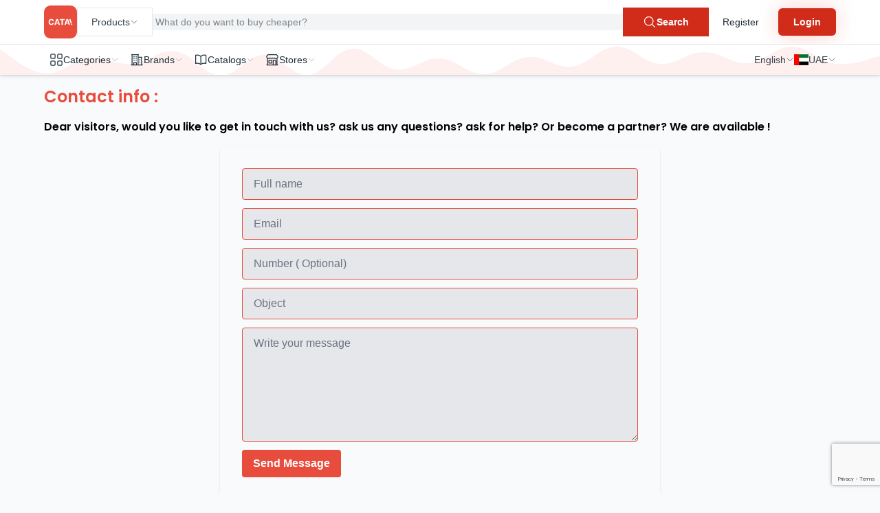

--- FILE ---
content_type: text/html; charset=UTF-8
request_url: https://www.getcata.com/en/contact
body_size: 17098
content:
<!DOCTYPE html>
<html lang="en">

<head>
    <meta charset="utf-8">
    <meta name="viewport" content="width=device-width, initial-scale=1">
    <meta name="csrf-token" content="T1t90vXXqAWz3rk2b6srtKdvbcv1oSYrZSjtAiL8">

    <title>Contact</title>


<link rel="canonical" href="https://www.getcata.com/en/contact">





<link rel="alternate" href="https://www.getcata.com/ar/contact" hreflang="ar-ae" />

<link rel="alternate" href="https://www.getcata.com/en/contact" hreflang="en-ae" />

<link rel="alternate" href="https://www.getcata.com/fr/contact" hreflang="fr-ae" />

    <!-- Favicon -->
    <link rel="shortcut icon" href="/favicon.svg">
    <link rel="stylesheet" href="https://cdnjs.cloudflare.com/ajax/libs/flag-icon-css/6.2.0/css/flag-icons.min.css"
        integrity="sha512-uvXdJud8WaOlQFjlz9B15Yy2Au/bMAvz79F7Xa6OakCl2jvQPdHD0hb3dEqZRdSwG4/sknePXlE7GiarwA/9Wg=="
        crossorigin="anonymous" referrerpolicy="no-referrer" />

    <!-- Fonts -->
    <link rel="preconnect" href="https://fonts.googleapis.com">
    <link rel="preconnect" href="https://fonts.gstatic.com" crossorigin>
    <link href="https://fonts.googleapis.com/css2?family=Noto+Sans&family=Poppins:wght@400;600&display=swap"
        rel="stylesheet">

    <!-- Global site tag (gtag.js) - Google Analytics -->
    <script async src="https://www.googletagmanager.com/gtag/js?id=G-Y21T32NTQP" type="96e87a80f92d9462a53ac67b-text/javascript"></script>
    <script type="96e87a80f92d9462a53ac67b-text/javascript">
        window.dataLayer = window.dataLayer || [];

        function gtag() {
            dataLayer.push(arguments);
        }
        gtag('js', new Date());

        gtag('config', 'G-Y21T32NTQP');


        (function(w, d, s, l, i) {
            w[l] = w[l] || [];
            w[l].push({
                'gtm.start': new Date().getTime(),
                event: 'gtm.js'
            });
            var f = d.getElementsByTagName(s)[0],
                j = d.createElement(s),
                dl = l != 'dataLayer' ? '&l=' + l : '';
            j.async = true;
            j.src =
                'https://www.googletagmanager.com/gtm.js?id=' + i + dl;
            f.parentNode.insertBefore(j, f);
        })(window, document, 'script', 'dataLayer', 'GTM-MVWZGKK');
    </script>

    <!-- Livewire Styles --><style >[wire\:loading][wire\:loading], [wire\:loading\.delay][wire\:loading\.delay], [wire\:loading\.inline-block][wire\:loading\.inline-block], [wire\:loading\.inline][wire\:loading\.inline], [wire\:loading\.block][wire\:loading\.block], [wire\:loading\.flex][wire\:loading\.flex], [wire\:loading\.table][wire\:loading\.table], [wire\:loading\.grid][wire\:loading\.grid], [wire\:loading\.inline-flex][wire\:loading\.inline-flex] {display: none;}[wire\:loading\.delay\.none][wire\:loading\.delay\.none], [wire\:loading\.delay\.shortest][wire\:loading\.delay\.shortest], [wire\:loading\.delay\.shorter][wire\:loading\.delay\.shorter], [wire\:loading\.delay\.short][wire\:loading\.delay\.short], [wire\:loading\.delay\.default][wire\:loading\.delay\.default], [wire\:loading\.delay\.long][wire\:loading\.delay\.long], [wire\:loading\.delay\.longer][wire\:loading\.delay\.longer], [wire\:loading\.delay\.longest][wire\:loading\.delay\.longest] {display: none;}[wire\:offline][wire\:offline] {display: none;}[wire\:dirty]:not(textarea):not(input):not(select) {display: none;}:root {--livewire-progress-bar-color: #2299dd;}[x-cloak] {display: none !important;}</style>
    <link rel="preload" as="style" href="https://www.getcata.com/build/assets/app-CgwlRYey.css" /><link rel="stylesheet" href="https://www.getcata.com/build/assets/app-CgwlRYey.css" data-navigate-track="reload" />    <style>
        [x-cloak] {
            display: none
        }
    </style>
</head>

<body class="w-full h-full overflow-x-hidden bg-gray-50" dir="ltr" x-data>
    <!-- Google Tag Manager (noscript) -->
    <noscript><iframe src="https://www.googletagmanager.com/ns.html?id=GTM-MVWZGKK" height="0" width="0"
            style="display:none;visibility:hidden"></iframe></noscript>


    

    <div class="flex flex-col w-full h-full">
        <div class="flex-1">
            <header
    class="sticky top-0 z-20 bg-white shadow-[rgba(50,_50,_105,_0.15)_0px_2px_5px_0px,_rgba(0,_0,_0,_0.05)_0px_1px_1px_0px]">
    <div class="relative block w-full py-2 border-b md:hidden">
        <div class="absolute top-0 left-0 w-full h-full -z-10">
            <svg xmlns="http://www.w3.org/2000/svg" version="1.1" xmlns:xlink="http://www.w3.org/1999/xlink"
                xmlns:svgjs="http://svgjs.dev/svgjs" width="100%" height="50" preserveAspectRatio="none"
                viewBox="0 0 1440 50">
                <g mask="url(&quot;#SvgjsMask1278&quot;)" fill="none">
                    <rect width="1440" height="50" x="0" y="0" fill="rgba(255, 255, 255, 1)">
                    </rect>
                    <path
                        d="M 0,7 C 14.4,14 43.2,39.4 72,42 C 100.8,44.6 115.2,22.8 144,20 C 172.8,17.2 187.2,30 216,28 C 244.8,26 259.2,6.6 288,10 C 316.8,13.4 331.2,44 360,45 C 388.8,46 403.2,15.2 432,15 C 460.8,14.8 475.2,45.8 504,44 C 532.8,42.2 547.2,7.6 576,6 C 604.8,4.4 619.2,33.2 648,36 C 676.8,38.8 691.2,18.6 720,20 C 748.8,21.4 763.2,43.4 792,43 C 820.8,42.6 835.2,20.2 864,18 C 892.8,15.8 907.2,35 936,32 C 964.8,29 979.2,3.8 1008,3 C 1036.8,2.2 1051.2,26.4 1080,28 C 1108.8,29.6 1123.2,11.2 1152,11 C 1180.8,10.8 1195.2,28.6 1224,27 C 1252.8,25.4 1267.2,2.8 1296,3 C 1324.8,3.2 1339.2,25.2 1368,28 C 1396.8,30.8 1425.6,19.2 1440,17L1440 50L0 50z"
                        fill="rgba(251, 226, 223, 0.5)"></path>
                </g>
                <defs>
                    <mask id="SvgjsMask1278">
                        <rect width="1440" height="50" fill="#ffffff"></rect>
                    </mask>
                </defs>
            </svg>
        </div>
        <div class="flex items-center justify-between grid-cols-3 wrapper">


            <div x-data="{ open: false }" class="text-sm">
    <div class="flex items-center gap-2">

        <button x-on:click="open=true" data-collapse-toggle="mobile-menu-2" type="button"
            class="inline-flex items-center p-2 text-sm text-gray-500 rounded-lg hover:bg-gray-100 focus:outline-none focus:ring-2 focus:ring-gray-200 "
            aria-controls="mobile-menu-2" aria-expanded="false">
            <span class="sr-only">Open main menu</span>
            <svg class="w-6 h-6" fill="currentColor" viewBox="0 0 20 20" xmlns="http://www.w3.org/2000/svg">
                <path fill-rule="evenodd"
                    d="M3 5a1 1 0 011-1h12a1 1 0 110 2H4a1 1 0 01-1-1zM3 10a1 1 0 011-1h12a1 1 0 110 2H4a1 1 0 01-1-1zM3 15a1 1 0 011-1h12a1 1 0 110 2H4a1 1 0 01-1-1z"
                    clip-rule="evenodd"></path>
            </svg>
            <svg class="hidden w-6 h-6" fill="currentColor" viewBox="0 0 20 20" xmlns="http://www.w3.org/2000/svg">
                <path fill-rule="evenodd"
                    d="M4.293 4.293a1 1 0 011.414 0L10 8.586l4.293-4.293a1 1 0 111.414 1.414L11.414 10l4.293 4.293a1 1 0 01-1.414 1.414L10 11.414l-4.293 4.293a1 1 0 01-1.414-1.414L8.586 10 4.293 5.707a1 1 0 010-1.414z"
                    clip-rule="evenodd"></path>
            </svg>
        </button>
        <a href="https://www.getcata.com/ae-en"
            class="text-lg focus:ring-4 transition-all rounded-[20%] focus:ring-primary-300 uppercase font-[1000] text-primary-600 md:text-2xl ">
            <svg class="w-10 h-10" viewBox="0 0 512 512" fill="none" xmlns="http://www.w3.org/2000/svg">
                <rect width="512" height="512" ry="20%" fill="#E74C3C" />
                <path
                    d="M153.378 242.284H133.8C133.443 239.753 132.712 237.504 131.61 235.538C130.507 233.542 129.092 231.845 127.364 230.445C125.635 229.045 123.639 227.973 121.374 227.228C119.139 226.484 116.711 226.111 114.088 226.111C109.351 226.111 105.223 227.288 101.707 229.641C98.191 231.964 95.4645 235.359 93.5276 239.827C91.5907 244.265 90.6222 249.656 90.6222 256C90.6222 262.523 91.5907 268.003 93.5276 272.441C95.4943 276.879 98.2357 280.23 101.752 282.493C105.268 284.757 109.336 285.889 113.954 285.889C116.547 285.889 118.946 285.546 121.151 284.861C123.386 284.176 125.367 283.178 127.095 281.868C128.824 280.528 130.254 278.904 131.386 276.998C132.549 275.092 133.353 272.918 133.8 270.475L153.378 270.565C152.871 274.764 151.605 278.815 149.578 282.717C147.582 286.589 144.885 290.059 141.488 293.126C138.121 296.164 134.098 298.577 129.42 300.364C124.771 302.121 119.512 303 113.642 303C105.477 303 98.1761 301.153 91.7397 297.46C85.333 293.767 80.2673 288.42 76.5425 281.421C72.8475 274.422 71 265.948 71 256C71 246.022 72.8773 237.534 76.6319 230.534C80.3865 223.535 85.482 218.203 91.9185 214.54C98.3549 210.847 105.596 209 113.642 209C118.946 209 123.862 209.745 128.392 211.234C132.951 212.723 136.989 214.897 140.505 217.757C144.021 220.586 146.882 224.056 149.087 228.166C151.322 232.277 152.752 236.983 153.378 242.284Z"
                    fill="white" />
                <path
                    d="M181.314 301.749H160.574L192.175 210.251H217.116L248.673 301.749H227.933L205.003 231.16H204.288L181.314 301.749ZM180.017 265.784H229.006V280.885H180.017V265.784Z"
                    fill="white" />
                <path d="M245.019 226.201V210.251H320.2V226.201H292.175V301.749H273.044V226.201H245.019Z"
                    fill="white" />
                <path
                    d="M337.174 301.749H316.435L348.036 210.251H372.977L404.534 301.749H383.794L360.864 231.16H360.149L337.174 301.749ZM335.878 265.784H384.867V280.885H335.878V265.784Z"
                    fill="white" />
                <path d="M412.815 274.903L389.872 210.216H410.588L429.985 268.38L412.815 274.903Z" fill="white" />
                <path
                    d="M429.285 300.937C426.339 300.937 423.809 299.898 421.696 297.822C419.612 295.716 418.57 293.195 418.57 290.259C418.57 287.352 419.612 284.86 421.696 282.784C423.809 280.708 426.339 279.669 429.285 279.669C432.143 279.669 434.643 280.708 436.786 282.784C438.929 284.86 440 287.352 440 290.259C440 292.216 439.494 294.011 438.482 295.642C437.5 297.244 436.205 298.534 434.598 299.513C432.991 300.462 431.22 300.937 429.285 300.937Z"
                    fill="white" />
            </svg>
        </a>
    </div>

    <div x-show="open" x-cloak x-on:click="open=false" x-transition:enter="transition-all ease-in-out"
        x-transition:leave="transition-all ease-in-out" x-transition:enter-start="opacity-0"
        x-transition:leave-end="opacity-0" x-transition:leave-start="opacity-100" x-transition:enter-end="opacity-100"
        class="fixed top-0 left-0 z-20 w-full h-full bg-dark/20"></div>

    <aside x-show="open" x-cloak x-transition:enter="transition-all ease-in-out"
        x-transition:leave="transition-all ease-in-out"
        x-transition:enter-start="ltr:-translate-x-full rtl:translate-x-full"
        x-transition:leave-end="ltr:-translate-x-full rtl:translate-x-full" x-transition:leave-start="translate-x-0"
        x-transition:enter-end="translate-x-0"
        class="fixed top-0 z-20 flex flex-col h-full font-medium bg-white divide-y rtl:right-0 ltr:left-0 w-60 text-dark/80">
        <div class="flex items-center gap-2 p-2">
            <svg x-on:click="open=false" xmlns="http://www.w3.org/2000/svg" viewBox="0 0 24 24" fill="currentColor"
                class="w-6 h-6">
                <path fill-rule="evenodd"
                    d="M20.25 12a.75.75 0 01-.75.75H6.31l5.47 5.47a.75.75 0 11-1.06 1.06l-6.75-6.75a.75.75 0 010-1.06l6.75-6.75a.75.75 0 111.06 1.06l-5.47 5.47H19.5a.75.75 0 01.75.75z"
                    clip-rule="evenodd" />
            </svg>
            <a href="https://www.getcata.com/ae-en"
                class="uppercase font-[1000] text-primary-600 text-xl focus:ring-4 transition-all rounded-[20%] focus:ring-primary-300">
                <svg class="w-10 h-10" viewBox="0 0 512 512" fill="none" xmlns="http://www.w3.org/2000/svg">
                    <rect width="512" height="512" ry="20%" fill="#E74C3C" />
                    <path
                        d="M153.378 242.284H133.8C133.443 239.753 132.712 237.504 131.61 235.538C130.507 233.542 129.092 231.845 127.364 230.445C125.635 229.045 123.639 227.973 121.374 227.228C119.139 226.484 116.711 226.111 114.088 226.111C109.351 226.111 105.223 227.288 101.707 229.641C98.191 231.964 95.4645 235.359 93.5276 239.827C91.5907 244.265 90.6222 249.656 90.6222 256C90.6222 262.523 91.5907 268.003 93.5276 272.441C95.4943 276.879 98.2357 280.23 101.752 282.493C105.268 284.757 109.336 285.889 113.954 285.889C116.547 285.889 118.946 285.546 121.151 284.861C123.386 284.176 125.367 283.178 127.095 281.868C128.824 280.528 130.254 278.904 131.386 276.998C132.549 275.092 133.353 272.918 133.8 270.475L153.378 270.565C152.871 274.764 151.605 278.815 149.578 282.717C147.582 286.589 144.885 290.059 141.488 293.126C138.121 296.164 134.098 298.577 129.42 300.364C124.771 302.121 119.512 303 113.642 303C105.477 303 98.1761 301.153 91.7397 297.46C85.333 293.767 80.2673 288.42 76.5425 281.421C72.8475 274.422 71 265.948 71 256C71 246.022 72.8773 237.534 76.6319 230.534C80.3865 223.535 85.482 218.203 91.9185 214.54C98.3549 210.847 105.596 209 113.642 209C118.946 209 123.862 209.745 128.392 211.234C132.951 212.723 136.989 214.897 140.505 217.757C144.021 220.586 146.882 224.056 149.087 228.166C151.322 232.277 152.752 236.983 153.378 242.284Z"
                        fill="white" />
                    <path
                        d="M181.314 301.749H160.574L192.175 210.251H217.116L248.673 301.749H227.933L205.003 231.16H204.288L181.314 301.749ZM180.017 265.784H229.006V280.885H180.017V265.784Z"
                        fill="white" />
                    <path d="M245.019 226.201V210.251H320.2V226.201H292.175V301.749H273.044V226.201H245.019Z"
                        fill="white" />
                    <path
                        d="M337.174 301.749H316.435L348.036 210.251H372.977L404.534 301.749H383.794L360.864 231.16H360.149L337.174 301.749ZM335.878 265.784H384.867V280.885H335.878V265.784Z"
                        fill="white" />
                    <path d="M412.815 274.903L389.872 210.216H410.588L429.985 268.38L412.815 274.903Z" fill="white" />
                    <path
                        d="M429.285 300.937C426.339 300.937 423.809 299.898 421.696 297.822C419.612 295.716 418.57 293.195 418.57 290.259C418.57 287.352 419.612 284.86 421.696 282.784C423.809 280.708 426.339 279.669 429.285 279.669C432.143 279.669 434.643 280.708 436.786 282.784C438.929 284.86 440 287.352 440 290.259C440 292.216 439.494 294.011 438.482 295.642C437.5 297.244 436.205 298.534 434.598 299.513C432.991 300.462 431.22 300.937 429.285 300.937Z"
                        fill="white" />
                </svg>
            </a>
        </div>

                    <div class="grid p-3 text-center">
                <a href="https://www.getcata.com/en/auth/login?country=ae" class="btn">
                    Login                </a>
                <span class="py-2 text-gray-500">or</span>
                <a href="https://www.getcata.com/en/auth/register?country=ae" class="btn-2">
                    Register                </a>
            </div>
        
        <div class="flex flex-col p-2 overflow-y-auto max-h-max">
            
                            <div x-data="{ open: false }" class="flex flex-col ">
    <div x-on:click="open=!open" :class="{ '!bg-gray-100': open }"
        class="flex items-center justify-between gap-2 p-2 transition-all rounded-md cursor-pointer hover:bg-gray-100 active:bg-gray-200">
        <div class="flex items-center gap-2">
            <svg xmlns="http://www.w3.org/2000/svg" fill="currentColor" class="w-5 h-5" viewBox="0 0 16 16">
                <path
                    d="M1 2.5A1.5 1.5 0 0 1 2.5 1h3A1.5 1.5 0 0 1 7 2.5v3A1.5 1.5 0 0 1 5.5 7h-3A1.5 1.5 0 0 1 1 5.5v-3zm8 0A1.5 1.5 0 0 1 10.5 1h3A1.5 1.5 0 0 1 15 2.5v3A1.5 1.5 0 0 1 13.5 7h-3A1.5 1.5 0 0 1 9 5.5v-3zm-8 8A1.5 1.5 0 0 1 2.5 9h3A1.5 1.5 0 0 1 7 10.5v3A1.5 1.5 0 0 1 5.5 15h-3A1.5 1.5 0 0 1 1 13.5v-3zm8 0A1.5 1.5 0 0 1 10.5 9h3a1.5 1.5 0 0 1 1.5 1.5v3a1.5 1.5 0 0 1-1.5 1.5h-3A1.5 1.5 0 0 1 9 13.5v-3z" />
            </svg>
            Categories        </div>
        <svg :class="{ '!rotate-180': open }" xmlns="http://www.w3.org/2000/svg" fill="none" viewBox="0 0 24 24"
            stroke-width="1.5" stroke="currentColor" class="w-4 h-4 text-gray-400 duration-300">
            <path stroke-linecap="round" stroke-linejoin="round" d="M19.5 8.25l-7.5 7.5-7.5-7.5" />
        </svg>
    </div>
    <div x-show="open" x-cloak x-on:click="open=false" x-transition:enter="transition-all ease-in-out"
        x-transition:leave="transition-all ease-in-out" x-transition:enter-start="opacity-0"
        x-transition:leave-end="opacity-0" x-transition:leave-start="opacity-100" x-transition:enter-end="opacity-100"
        class="fixed top-0 left-0 z-20 w-full h-full bg-dark/20">
    </div>

    <div x-show="open" x-cloak @click.outside="open=false" x-transition:enter="transition-all ease-in-out"
        x-transition:leave="transition-all ease-in-out" x-transition:enter-start="translate-y-full"
        x-transition:leave-end="translate-y-full" x-transition:leave-start="translate-y-0 "
        x-transition:enter-end="translate-y-0 "
        class="fixed pb-10 bottom-0 z-50 flex flex-col py-2 tracking-wider bg-white border border-gray-100 rounded-t-xl shadow-[0_8px_30px_rgb(0,0,0,0.12)] w-full  left-0">
        <div x-on:click="open=false" class="flex items-center p-2 place-content-center">
            <div class="py-1 bg-gray-200 rounded-full px-7"></div>
        </div>
        <div class="flex flex-col overflow-y-auto max-h-[30rem]">
                            <a href="https://www.getcata.com/ae-en/category/motherboards"
                    class="p-2 transition-all rounded-md hover:bg-gray-100 active:bg-gray-200">
                    Motherboards
                </a>
                            <a href="https://www.getcata.com/ae-en/category/graphics-cards"
                    class="p-2 transition-all rounded-md hover:bg-gray-100 active:bg-gray-200">
                    Graphics cards
                </a>
                            <a href="https://www.getcata.com/ae-en/category/perfumes"
                    class="p-2 transition-all rounded-md hover:bg-gray-100 active:bg-gray-200">
                    Perfumes
                </a>
                            <a href="https://www.getcata.com/ae-en/category/computer-cases"
                    class="p-2 transition-all rounded-md hover:bg-gray-100 active:bg-gray-200">
                    Computer Cases
                </a>
                            <a href="https://www.getcata.com/ae-en/category/hair-dyes"
                    class="p-2 transition-all rounded-md hover:bg-gray-100 active:bg-gray-200">
                    Hair Dyes
                </a>
                            <a href="https://www.getcata.com/ae-en/category/laptops-and-desktops-accessories"
                    class="p-2 transition-all rounded-md hover:bg-gray-100 active:bg-gray-200">
                    Laptops and desktops accessories 
                </a>
                            <a href="https://www.getcata.com/ae-en/category/clothing"
                    class="p-2 transition-all rounded-md hover:bg-gray-100 active:bg-gray-200">
                    Clothing
                </a>
                            <a href="https://www.getcata.com/ae-en/category/hydrating-sprays-mists-and-creams"
                    class="p-2 transition-all rounded-md hover:bg-gray-100 active:bg-gray-200">
                    Hydrating sprays, mists and creams
                </a>
                            <a href="https://www.getcata.com/ae-en/category/ram"
                    class="p-2 transition-all rounded-md hover:bg-gray-100 active:bg-gray-200">
                    RAM
                </a>
                            <a href="https://www.getcata.com/ae-en/category/cooktops-cooking-plates"
                    class="p-2 transition-all rounded-md hover:bg-gray-100 active:bg-gray-200">
                    Cooktops &amp; Cooking plates
                </a>
                            <a href="https://www.getcata.com/ae-en/category/inverters"
                    class="p-2 transition-all rounded-md hover:bg-gray-100 active:bg-gray-200">
                    Inverters
                </a>
                            <a href="https://www.getcata.com/ae-en/category/hair-trimmers"
                    class="p-2 transition-all rounded-md hover:bg-gray-100 active:bg-gray-200">
                    Hair Trimmers
                </a>
                            <a href="https://www.getcata.com/ae-en/category/baby-bottles"
                    class="p-2 transition-all rounded-md hover:bg-gray-100 active:bg-gray-200">
                    Baby bottles
                </a>
                            <a href="https://www.getcata.com/ae-en/category/cleansers-and-exfoliators"
                    class="p-2 transition-all rounded-md hover:bg-gray-100 active:bg-gray-200">
                    Cleansers and exfoliators
                </a>
                            <a href="https://www.getcata.com/ae-en/category/body-care"
                    class="p-2 transition-all rounded-md hover:bg-gray-100 active:bg-gray-200">
                    Body care
                </a>
                            <a href="https://www.getcata.com/ae-en/category/power-supplies"
                    class="p-2 transition-all rounded-md hover:bg-gray-100 active:bg-gray-200">
                    Power supplies
                </a>
                            <a href="https://www.getcata.com/ae-en/category/figurines"
                    class="p-2 transition-all rounded-md hover:bg-gray-100 active:bg-gray-200">
                    Figurines
                </a>
                            <a href="https://www.getcata.com/ae-en/category/whitening-creams-and-correctors"
                    class="p-2 transition-all rounded-md hover:bg-gray-100 active:bg-gray-200">
                    Whitening creams and correctors
                </a>
                            <a href="https://www.getcata.com/ae-en/category/vacuum-cleaners"
                    class="p-2 transition-all rounded-md hover:bg-gray-100 active:bg-gray-200">
                    Vacuum cleaners
                </a>
                            <a href="https://www.getcata.com/ae-en/category/mousepads"
                    class="p-2 transition-all rounded-md hover:bg-gray-100 active:bg-gray-200">
                    Mousepads
                </a>
                            <a href="https://www.getcata.com/ae-en/category/herbal-supplements"
                    class="p-2 transition-all rounded-md hover:bg-gray-100 active:bg-gray-200">
                    Herbal supplements
                </a>
                            <a href="https://www.getcata.com/ae-en/category/processors"
                    class="p-2 transition-all rounded-md hover:bg-gray-100 active:bg-gray-200">
                    Processors
                </a>
                            <a href="https://www.getcata.com/ae-en/category/kitchen-ranges"
                    class="p-2 transition-all rounded-md hover:bg-gray-100 active:bg-gray-200">
                    Kitchen Ranges
                </a>
                            <a href="https://www.getcata.com/ae-en/category/sneakers"
                    class="p-2 transition-all rounded-md hover:bg-gray-100 active:bg-gray-200">
                    Sneakers
                </a>
                            <a href="https://www.getcata.com/ae-en/category/sunscreen"
                    class="p-2 transition-all rounded-md hover:bg-gray-100 active:bg-gray-200">
                    Sunscreen
                </a>
                            <a href="https://www.getcata.com/ae-en/category/pacifiers"
                    class="p-2 transition-all rounded-md hover:bg-gray-100 active:bg-gray-200">
                    Pacifiers
                </a>
                            <a href="https://www.getcata.com/ae-en/category/beauty-personal-care"
                    class="p-2 transition-all rounded-md hover:bg-gray-100 active:bg-gray-200">
                    Beauty &amp; Personal Care
                </a>
                            <a href="https://www.getcata.com/ae-en/category/keyboard-mouse-combos"
                    class="p-2 transition-all rounded-md hover:bg-gray-100 active:bg-gray-200">
                    Keyboard &amp; mouse combos
                </a>
                            <a href="https://www.getcata.com/ae-en/category/pc-bags"
                    class="p-2 transition-all rounded-md hover:bg-gray-100 active:bg-gray-200">
                    PC bags
                </a>
                            <a href="https://www.getcata.com/ae-en/category/eye-creams"
                    class="p-2 transition-all rounded-md hover:bg-gray-100 active:bg-gray-200">
                    Eye creams
                </a>
                    </div>
    </div>
</div>
                <div x-data="{ open: false }" class="flex flex-col ">
    <div x-on:click="open=!open" :class="{ '!bg-gray-100': open }"
        class="flex items-center justify-between gap-2 p-2 transition-all rounded-md cursor-pointer hover:bg-gray-100 active:bg-gray-200">
        <div class="flex items-center gap-2">
            <svg xmlns="http://www.w3.org/2000/svg" viewBox="0 0 24 24" fill="currentColor" class="w-5 h-5">
                <path fill-rule="evenodd"
                    d="M3 2.25a.75.75 0 000 1.5v16.5h-.75a.75.75 0 000 1.5H15v-18a.75.75 0 000-1.5H3zM6.75 19.5v-2.25a.75.75 0 01.75-.75h3a.75.75 0 01.75.75v2.25a.75.75 0 01-.75.75h-3a.75.75 0 01-.75-.75zM6 6.75A.75.75 0 016.75 6h.75a.75.75 0 010 1.5h-.75A.75.75 0 016 6.75zM6.75 9a.75.75 0 000 1.5h.75a.75.75 0 000-1.5h-.75zM6 12.75a.75.75 0 01.75-.75h.75a.75.75 0 010 1.5h-.75a.75.75 0 01-.75-.75zM10.5 6a.75.75 0 000 1.5h.75a.75.75 0 000-1.5h-.75zm-.75 3.75A.75.75 0 0110.5 9h.75a.75.75 0 010 1.5h-.75a.75.75 0 01-.75-.75zM10.5 12a.75.75 0 000 1.5h.75a.75.75 0 000-1.5h-.75zM16.5 6.75v15h5.25a.75.75 0 000-1.5H21v-12a.75.75 0 000-1.5h-4.5zm1.5 4.5a.75.75 0 01.75-.75h.008a.75.75 0 01.75.75v.008a.75.75 0 01-.75.75h-.008a.75.75 0 01-.75-.75v-.008zm.75 2.25a.75.75 0 00-.75.75v.008c0 .414.336.75.75.75h.008a.75.75 0 00.75-.75v-.008a.75.75 0 00-.75-.75h-.008zM18 17.25a.75.75 0 01.75-.75h.008a.75.75 0 01.75.75v.008a.75.75 0 01-.75.75h-.008a.75.75 0 01-.75-.75v-.008z"
                    clip-rule="evenodd" />
            </svg>

            Brands        </div>
        <svg :class="{ '!rotate-180': open }" xmlns="http://www.w3.org/2000/svg" fill="none" viewBox="0 0 24 24"
            stroke-width="1.5" stroke="currentColor" class="w-4 h-4 text-gray-400 duration-300">
            <path stroke-linecap="round" stroke-linejoin="round" d="M19.5 8.25l-7.5 7.5-7.5-7.5" />
        </svg>
    </div>
    <div x-show="open" x-cloak x-on:click="open=false" x-transition:enter="transition-all ease-in-out"
        x-transition:leave="transition-all ease-in-out" x-transition:enter-start="opacity-0"
        x-transition:leave-end="opacity-0" x-transition:leave-start="opacity-100" x-transition:enter-end="opacity-100"
        class="fixed top-0 left-0 z-20 w-full h-full bg-dark/20">
    </div>

    <div x-show="open" x-cloak @click.outside="open=false" x-transition:enter="transition-all ease-in-out"
        x-transition:leave="transition-all ease-in-out" x-transition:enter-start="translate-y-full"
        x-transition:leave-end="translate-y-full" x-transition:leave-start="translate-y-0 "
        x-transition:enter-end="translate-y-0 "
        class="fixed pb-10 bottom-0 z-50 flex flex-col py-2 tracking-wider bg-white border border-gray-100 rounded-t-xl shadow-[0_8px_30px_rgb(0,0,0,0.12)] w-full  left-0">
        <div x-on:click="open=false" class="flex items-center p-2 place-content-center">
            <div class="py-1 bg-gray-200 rounded-full px-7"></div>
        </div>
        <div class="flex flex-col overflow-y-auto max-h-[30rem]">
                            <a href="https://www.getcata.com/ae-en/brand/samsung"
                    class="p-2 transition-all rounded-md hover:bg-gray-100 active:bg-gray-200">
                    Samsung
                </a>
                            <a href="https://www.getcata.com/ae-en/brand/hp"
                    class="p-2 transition-all rounded-md hover:bg-gray-100 active:bg-gray-200">
                    HP
                </a>
                            <a href="https://www.getcata.com/ae-en/brand/asus"
                    class="p-2 transition-all rounded-md hover:bg-gray-100 active:bg-gray-200">
                    Asus
                </a>
                            <a href="https://www.getcata.com/ae-en/brand/apple"
                    class="p-2 transition-all rounded-md hover:bg-gray-100 active:bg-gray-200">
                    Apple
                </a>
                            <a href="https://www.getcata.com/ae-en/brand/msi"
                    class="p-2 transition-all rounded-md hover:bg-gray-100 active:bg-gray-200">
                    MSI
                </a>
                            <a href="https://www.getcata.com/ae-en/brand/corsair"
                    class="p-2 transition-all rounded-md hover:bg-gray-100 active:bg-gray-200">
                    Corsair
                </a>
                            <a href="https://www.getcata.com/ae-en/brand/taurus"
                    class="p-2 transition-all rounded-md hover:bg-gray-100 active:bg-gray-200">
                    Taurus
                </a>
                            <a href="https://www.getcata.com/ae-en/brand/bosch"
                    class="p-2 transition-all rounded-md hover:bg-gray-100 active:bg-gray-200">
                    Bosch
                </a>
                            <a href="https://www.getcata.com/ae-en/brand/whirlpool"
                    class="p-2 transition-all rounded-md hover:bg-gray-100 active:bg-gray-200">
                    Whirlpool
                </a>
                            <a href="https://www.getcata.com/ae-en/brand/razer"
                    class="p-2 transition-all rounded-md hover:bg-gray-100 active:bg-gray-200">
                    Razer
                </a>
                            <a href="https://www.getcata.com/ae-en/brand/lenovo"
                    class="p-2 transition-all rounded-md hover:bg-gray-100 active:bg-gray-200">
                    Lenovo
                </a>
                            <a href="https://www.getcata.com/ae-en/brand/logitech"
                    class="p-2 transition-all rounded-md hover:bg-gray-100 active:bg-gray-200">
                    Logitech
                </a>
                            <a href="https://www.getcata.com/ae-en/brand/epson"
                    class="p-2 transition-all rounded-md hover:bg-gray-100 active:bg-gray-200">
                    Epson
                </a>
                            <a href="https://www.getcata.com/ae-en/brand/cooler-master"
                    class="p-2 transition-all rounded-md hover:bg-gray-100 active:bg-gray-200">
                    Cooler Master
                </a>
                            <a href="https://www.getcata.com/ae-en/brand/dell"
                    class="p-2 transition-all rounded-md hover:bg-gray-100 active:bg-gray-200">
                    Dell
                </a>
                            <a href="https://www.getcata.com/ae-en/brand/adidas"
                    class="p-2 transition-all rounded-md hover:bg-gray-100 active:bg-gray-200">
                    Adidas
                </a>
                            <a href="https://www.getcata.com/ae-en/brand/siera"
                    class="p-2 transition-all rounded-md hover:bg-gray-100 active:bg-gray-200">
                    SIERA
                </a>
                            <a href="https://www.getcata.com/ae-en/brand/gorilla-wear"
                    class="p-2 transition-all rounded-md hover:bg-gray-100 active:bg-gray-200">
                    Gorilla Wear
                </a>
                            <a href="https://www.getcata.com/ae-en/brand/tefal"
                    class="p-2 transition-all rounded-md hover:bg-gray-100 active:bg-gray-200">
                    TEFAL
                </a>
                            <a href="https://www.getcata.com/ae-en/brand/arthur-martin"
                    class="p-2 transition-all rounded-md hover:bg-gray-100 active:bg-gray-200">
                    Arthur Martin
                </a>
                            <a href="https://www.getcata.com/ae-en/brand/canon"
                    class="p-2 transition-all rounded-md hover:bg-gray-100 active:bg-gray-200">
                    Canon
                </a>
                            <a href="https://www.getcata.com/ae-en/brand/franke"
                    class="p-2 transition-all rounded-md hover:bg-gray-100 active:bg-gray-200">
                    Franke
                </a>
                            <a href="https://www.getcata.com/ae-en/brand/sencor"
                    class="p-2 transition-all rounded-md hover:bg-gray-100 active:bg-gray-200">
                    SENCOR
                </a>
                            <a href="https://www.getcata.com/ae-en/brand/aeg"
                    class="p-2 transition-all rounded-md hover:bg-gray-100 active:bg-gray-200">
                    AEG
                </a>
                            <a href="https://www.getcata.com/ae-en/brand/lg"
                    class="p-2 transition-all rounded-md hover:bg-gray-100 active:bg-gray-200">
                    LG
                </a>
                            <a href="https://www.getcata.com/ae-en/brand/candy"
                    class="p-2 transition-all rounded-md hover:bg-gray-100 active:bg-gray-200">
                    Candy
                </a>
                            <a href="https://www.getcata.com/ae-en/brand/gigabyte"
                    class="p-2 transition-all rounded-md hover:bg-gray-100 active:bg-gray-200">
                    Gigabyte
                </a>
                            <a href="https://www.getcata.com/ae-en/brand/funko"
                    class="p-2 transition-all rounded-md hover:bg-gray-100 active:bg-gray-200">
                    Funko
                </a>
                            <a href="https://www.getcata.com/ae-en/brand/xiaomi"
                    class="p-2 transition-all rounded-md hover:bg-gray-100 active:bg-gray-200">
                    Xiaomi
                </a>
                            <a href="https://www.getcata.com/ae-en/brand/apc"
                    class="p-2 transition-all rounded-md hover:bg-gray-100 active:bg-gray-200">
                    APC
                </a>
                    </div>
    </div>
</div>
            
            <div x-data="{ open: false }" class="flex flex-col ">
    <div x-on:click="open=!open" :class="{ '!bg-gray-100': open }"
        class="flex items-center justify-between gap-2 p-2 transition-all rounded-md cursor-pointer hover:bg-gray-100 active:bg-gray-200">
        <div class="flex items-center gap-2">
                            <svg xmlns="http://www.w3.org/2000/svg" viewBox="0 0 24 24" fill="currentColor" class="w-5 h-5">
                    <path
                        d="M11.25 4.533A9.707 9.707 0 006 3a9.735 9.735 0 00-3.25.555.75.75 0 00-.5.707v14.25a.75.75 0 001 .707A8.237 8.237 0 016 18.75c1.995 0 3.823.707 5.25 1.886V4.533zM12.75 20.636A8.214 8.214 0 0118 18.75c.966 0 1.89.166 2.75.47a.75.75 0 001-.708V4.262a.75.75 0 00-.5-.707A9.735 9.735 0 0018 3a9.707 9.707 0 00-5.25 1.533v16.103z" />
                </svg>
                Catalogs
                    </div>
        <svg :class="{ '!rotate-180': open }" xmlns="http://www.w3.org/2000/svg" fill="none" viewBox="0 0 24 24"
            stroke-width="1.5" stroke="currentColor" class="w-4 h-4 text-gray-400 duration-300">
            <path stroke-linecap="round" stroke-linejoin="round" d="M19.5 8.25l-7.5 7.5-7.5-7.5" />
        </svg>
    </div>
    <div x-show="open" x-cloak x-on:click="open=false" x-transition:enter="transition-all ease-in-out"
        x-transition:leave="transition-all ease-in-out" x-transition:enter-start="opacity-0"
        x-transition:leave-end="opacity-0" x-transition:leave-start="opacity-100" x-transition:enter-end="opacity-100"
        class="fixed top-0 left-0 z-20 w-full h-full bg-dark/20">
    </div>

    <div x-show="open" x-cloak @click.outside="open=false" x-transition:enter="transition-all ease-in-out"
        x-transition:leave="transition-all ease-in-out" x-transition:enter-start="translate-y-full"
        x-transition:leave-end="translate-y-full" x-transition:leave-start="translate-y-0 "
        x-transition:enter-end="translate-y-0 "
        class="fixed pb-10 bottom-0 z-50 flex flex-col py-2 tracking-wider bg-white border border-gray-100 rounded-t-xl shadow-[0_8px_30px_rgb(0,0,0,0.12)] w-full  left-0">
        <div x-on:click="open=false" class="flex items-center p-2 place-content-center">
            <div class="py-1 bg-gray-200 rounded-full px-7"></div>
        </div>
        <div class="flex flex-col overflow-y-auto max-h-[30rem]">
                            <a href="https://www.getcata.com/ae-en/category/supermarkets"
                    class="p-2 transition-all rounded-md hover:bg-gray-100 active:bg-gray-200">
                    Supermarkets
                </a>
                            <a href="https://www.getcata.com/ae-en/category/home-diy"
                    class="p-2 transition-all rounded-md hover:bg-gray-100 active:bg-gray-200">
                    Home &amp; DIY
                </a>
                            <a href="https://www.getcata.com/ae-en/category/fashion"
                    class="p-2 transition-all rounded-md hover:bg-gray-100 active:bg-gray-200">
                    Fashion
                </a>
                            <a href="https://www.getcata.com/ae-en/category/home-appliances"
                    class="p-2 transition-all rounded-md hover:bg-gray-100 active:bg-gray-200">
                    Home Appliances
                </a>
                            <a href="https://www.getcata.com/ae-en/category/beauty"
                    class="p-2 transition-all rounded-md hover:bg-gray-100 active:bg-gray-200">
                    Beauty
                </a>
                            <a href="https://www.getcata.com/ae-en/category/sport"
                    class="p-2 transition-all rounded-md hover:bg-gray-100 active:bg-gray-200">
                    Sport
                </a>
                            <a href="https://www.getcata.com/ae-en/category/toys-kids"
                    class="p-2 transition-all rounded-md hover:bg-gray-100 active:bg-gray-200">
                    Toys &amp; Kids
                </a>
                            <a href="https://www.getcata.com/ae-en/category/cars"
                    class="p-2 transition-all rounded-md hover:bg-gray-100 active:bg-gray-200">
                    Cars
                </a>
                            <a href="https://www.getcata.com/ae-en/category/restaurants"
                    class="p-2 transition-all rounded-md hover:bg-gray-100 active:bg-gray-200">
                    Restaurants
                </a>
                            <a href="https://www.getcata.com/ae-en/category/banks"
                    class="p-2 transition-all rounded-md hover:bg-gray-100 active:bg-gray-200">
                    Banks
                </a>
                            <a href="https://www.getcata.com/ae-en/category/hypermarkets"
                    class="p-2 transition-all rounded-md hover:bg-gray-100 active:bg-gray-200">
                    Hypermarkets
                </a>
                            <a href="https://www.getcata.com/ae-en/category/Eid%20al-Fitr"
                    class="p-2 transition-all rounded-md hover:bg-gray-100 active:bg-gray-200">
                    Eid al-Fitr
                </a>
                    </div>
    </div>
</div>
            <div x-data="{ open: false }" class="flex flex-col ">
    <div x-on:click="open=!open" :class="{ '!bg-gray-100': open }"
        class="flex items-center justify-between gap-2 p-2 transition-all rounded-md cursor-pointer hover:bg-gray-100 active:bg-gray-200">
        <div class="flex items-center gap-2">
            <svg xmlns="http://www.w3.org/2000/svg" viewBox="0 0 24 24" fill="currentColor" class="w-5 h-5">
                <path
                    d="M5.223 2.25c-.497 0-.974.198-1.325.55l-1.3 1.298A3.75 3.75 0 007.5 9.75c.627.47 1.406.75 2.25.75.844 0 1.624-.28 2.25-.75.626.47 1.406.75 2.25.75.844 0 1.623-.28 2.25-.75a3.75 3.75 0 004.902-5.652l-1.3-1.299a1.875 1.875 0 00-1.325-.549H5.223z" />
                <path fill-rule="evenodd"
                    d="M3 20.25v-8.755c1.42.674 3.08.673 4.5 0A5.234 5.234 0 009.75 12c.804 0 1.568-.182 2.25-.506a5.234 5.234 0 002.25.506c.804 0 1.567-.182 2.25-.506 1.42.674 3.08.675 4.5.001v8.755h.75a.75.75 0 010 1.5H2.25a.75.75 0 010-1.5H3zm3-6a.75.75 0 01.75-.75h3a.75.75 0 01.75.75v3a.75.75 0 01-.75.75h-3a.75.75 0 01-.75-.75v-3zm8.25-.75a.75.75 0 00-.75.75v5.25c0 .414.336.75.75.75h3a.75.75 0 00.75-.75v-5.25a.75.75 0 00-.75-.75h-3z"
                    clip-rule="evenodd" />
            </svg>
            Stores
        </div>
        <svg :class="{ '!rotate-180': open }" xmlns="http://www.w3.org/2000/svg" fill="none" viewBox="0 0 24 24"
            stroke-width="1.5" stroke="currentColor" class="w-4 h-4 text-gray-400 duration-300">
            <path stroke-linecap="round" stroke-linejoin="round" d="M19.5 8.25l-7.5 7.5-7.5-7.5" />
        </svg>
    </div>
    <div x-show="open" x-cloak x-on:click="open=false" x-transition:enter="transition-all ease-in-out"
        x-transition:leave="transition-all ease-in-out" x-transition:enter-start="opacity-0"
        x-transition:leave-end="opacity-0" x-transition:leave-start="opacity-100" x-transition:enter-end="opacity-100"
        class="fixed top-0 left-0 z-20 w-full h-full bg-dark/20">
    </div>

    <div x-show="open" x-cloak @click.outside="open=false" x-transition:enter="transition-all ease-in-out"
        x-transition:leave="transition-all ease-in-out" x-transition:enter-start="translate-y-full"
        x-transition:leave-end="translate-y-full" x-transition:leave-start="translate-y-0 "
        x-transition:enter-end="translate-y-0 "
        class="fixed pb-10 bottom-0 z-50 flex flex-col py-2 tracking-wider bg-white border border-gray-100 rounded-t-xl shadow-[0_8px_30px_rgb(0,0,0,0.12)] w-full  left-0">
        <div x-on:click="open=false" class="flex items-center p-2 place-content-center">
            <div class="py-1 bg-gray-200 rounded-full px-7"></div>
        </div>
        <div class="flex flex-col overflow-y-auto max-h-[30rem]">
                            <a href="https://www.getcata.com/ae-en/catalogs/nesto"
                    class="p-2 transition-all rounded-md hover:bg-gray-100 active:bg-gray-200">
                    Nesto
                </a>
                            <a href="https://www.getcata.com/ae-en/catalogs/carrefour"
                    class="p-2 transition-all rounded-md hover:bg-gray-100 active:bg-gray-200">
                    Carrefour
                </a>
                            <a href="https://www.getcata.com/ae-en/catalogs/lulu-hypermarket"
                    class="p-2 transition-all rounded-md hover:bg-gray-100 active:bg-gray-200">
                    Lulu Hypermarket
                </a>
                            <a href="https://www.getcata.com/ae-en/catalogs/Ansar%20mall"
                    class="p-2 transition-all rounded-md hover:bg-gray-100 active:bg-gray-200">
                    Ansar Gallery
                </a>
                            <a href="https://www.getcata.com/ae-en/catalogs/United%20Hypermarket"
                    class="p-2 transition-all rounded-md hover:bg-gray-100 active:bg-gray-200">
                    United Hypermarket
                </a>
                            <a href="https://www.getcata.com/ae-en/catalogs/sharaf-dg"
                    class="p-2 transition-all rounded-md hover:bg-gray-100 active:bg-gray-200">
                    Sharaf DG
                </a>
                            <a href="https://www.getcata.com/ae-en/catalogs/G%C3%A9ant%20hypermarket"
                    class="p-2 transition-all rounded-md hover:bg-gray-100 active:bg-gray-200">
                    Géant Hypermarket
                </a>
                            <a href="https://www.getcata.com/ae-en/catalogs/day-to-day"
                    class="p-2 transition-all rounded-md hover:bg-gray-100 active:bg-gray-200">
                    Day to Day
                </a>
                            <a href="https://www.getcata.com/ae-en/catalogs/homes-r-us"
                    class="p-2 transition-all rounded-md hover:bg-gray-100 active:bg-gray-200">
                    Homes R Us
                </a>
                            <a href="https://www.getcata.com/ae-en/catalogs/kmtrading"
                    class="p-2 transition-all rounded-md hover:bg-gray-100 active:bg-gray-200">
                    KM Trading
                </a>
                            <a href="https://www.getcata.com/ae-en/catalogs/hm"
                    class="p-2 transition-all rounded-md hover:bg-gray-100 active:bg-gray-200">
                    H&amp;M
                </a>
                            <a href="https://www.getcata.com/ae-en/catalogs/spar"
                    class="p-2 transition-all rounded-md hover:bg-gray-100 active:bg-gray-200">
                    Spar
                </a>
                            <a href="https://www.getcata.com/ae-en/catalogs/rak-ceramics"
                    class="p-2 transition-all rounded-md hover:bg-gray-100 active:bg-gray-200">
                    Rak Ceramics
                </a>
                            <a href="https://www.getcata.com/ae-en/catalogs/al-madina"
                    class="p-2 transition-all rounded-md hover:bg-gray-100 active:bg-gray-200">
                    Al Madina
                </a>
                            <a href="https://www.getcata.com/ae-en/catalogs/skechers"
                    class="p-2 transition-all rounded-md hover:bg-gray-100 active:bg-gray-200">
                    Skechers
                </a>
                    </div>
    </div>
</div>
        </div>

        <div class="flex flex-col justify-between flex-1 h-auto gap-2 p-3 pb-20 text-gray-500">
            <div class="flex items-center gap-2 py-2 justify-evenly">
                <div class="relative text-sm ">
    <div x-data="{ open: false }" class="relative inline text-dark/80 ">
        <button x-on:click="open=true" class="flex items-center gap-1 text-sm ">
            English <svg :class="{ '!rotate-180': open }" xmlns="http://www.w3.org/2000/svg" fill="none"
                viewBox="0 0 24 24" stroke-width="1.5" stroke="currentColor" class="w-3 h-3 duration-300">
                <path stroke-linecap="round" stroke-linejoin="round" d="M19.5 8.25l-7.5 7.5-7.5-7.5" />
            </svg>
        </button>
        <div x-show="open" x-cloak x-on:click="open=false" x-transition:enter="transition-all ease-in-out"
            x-transition:leave="transition-all ease-in-out" x-transition:enter-start="opacity-0"
            x-transition:leave-end="opacity-0" x-transition:leave-start="opacity-100"
            x-transition:enter-end="opacity-100" class="fixed top-0 left-0 z-20 w-full h-full bg-dark/20">
        </div>

        <div x-show="open" x-cloak @click.outside="open=false" x-transition:enter="transition-all ease-in-out"
            x-transition:leave="transition-all ease-in-out" x-transition:enter-start="translate-y-full"
            x-transition:leave-end="translate-y-full" x-transition:leave-start="translate-y-0 "
            x-transition:enter-end="translate-y-0 "
            class="fixed pb-10 bottom-0 z-50 flex flex-col py-2 tracking-wider bg-white border border-gray-100 rounded-t-xl shadow-[0_8px_30px_rgb(0,0,0,0.12)] w-full  left-0">

            <div x-on:click="open=false" class="flex items-center p-2 place-content-center">
                <div class="py-1 bg-gray-200 rounded-full px-7"></div>
            </div>
            
            <a href="https://www.getcata.com/ar/contact"
                class="p-3 font-medium transition-all hover:bg-gray-100 active:bg-gray-200">
                العربية
            </a>
            <a href="https://www.getcata.com/en/contact"
                class="p-3 font-medium transition-all hover:bg-gray-100 active:bg-gray-200">
                English
            </a>
            <a href="https://www.getcata.com/fr/contact"
                class="p-3 font-medium transition-all hover:bg-gray-100 active:bg-gray-200">
                Français
            </a>
        </div>
    </div>
</div>
                <div x-data="{ open: false }" class="relative inline text-sm text-dark/80">
    <div @click="open=1" class="flex items-center gap-2 cursor-pointer">
        <div class="flex items-center gap-2">
            <i class="fi text-base fi-ae"></i>
            <div class="flex items-center gap-1 text-xs capitalize sm:text-sm">
                UAE
                <span :class="{ '!rotate-180': open }" class="duration-300">
                    <svg xmlns="http://www.w3.org/2000/svg" fill="none" viewBox="0 0 24 24" stroke-width="1.5"
                        stroke="currentColor" class="w-3 h-3 ">
                        <path stroke-linecap="round" stroke-linejoin="round" d="M19.5 8.25l-7.5 7.5-7.5-7.5" />
                    </svg>
                </span>
            </div>
        </div>
    </div>
    <div x-show="open" x-cloak x-on:click="open=false" x-transition:enter="transition-all ease-in-out"
        x-transition:leave="transition-all ease-in-out" x-transition:enter-start="opacity-0"
        x-transition:leave-end="opacity-0" x-transition:leave-start="opacity-100" x-transition:enter-end="opacity-100"
        class="fixed top-0 left-0 z-50 w-full h-full bg-dark/20">
    </div>

    <div x-show="open" x-cloak @click.outside="open=false" x-transition:enter="transition-all ease-in-out"
        x-transition:leave="transition-all ease-in-out" x-transition:enter-start="translate-y-full"
        x-transition:leave-end="translate-y-full" x-transition:leave-start="translate-y-0 "
        x-transition:enter-end="translate-y-0 "
        class="fixed pb-10 bottom-0 z-50 flex flex-col py-2 tracking-wider bg-white border border-gray-100 rounded-t-xl shadow-[0_8px_30px_rgb(0,0,0,0.12)] w-full  left-0">
        <div x-on:click="open=false" class="flex items-center p-2 place-content-center">
            <div class="py-1 bg-gray-200 rounded-full px-7"></div>
        </div>
                    <a href="https://www.getcata.com/ma-en"
                class="flex items-center w-full gap-2 px-3 py-2 font-medium transition-all hover:bg-gray-100 active:bg-gray-200">
                <i class="fi text-xl  fi-ma"></i> Morocco
            </a>
                    <a href="https://www.getcata.com/eg-en"
                class="flex items-center w-full gap-2 px-3 py-2 font-medium transition-all hover:bg-gray-100 active:bg-gray-200">
                <i class="fi text-xl  fi-eg"></i> Egypt
            </a>
                    <a href="https://www.getcata.com/ae-en"
                class="flex items-center w-full gap-2 px-3 py-2 font-medium transition-all hover:bg-gray-100 active:bg-gray-200">
                <i class="fi text-xl  fi-ae"></i> UAE
            </a>
                    <a href="https://www.getcata.com/sa-en"
                class="flex items-center w-full gap-2 px-3 py-2 font-medium transition-all hover:bg-gray-100 active:bg-gray-200">
                <i class="fi text-xl  fi-sa"></i> Saudi Arabia
            </a>
                    <a href="https://www.getcata.com/kw-en"
                class="flex items-center w-full gap-2 px-3 py-2 font-medium transition-all hover:bg-gray-100 active:bg-gray-200">
                <i class="fi text-xl  fi-kw"></i> Kuwait
            </a>
                    <a href="https://www.getcata.com/tn-en"
                class="flex items-center w-full gap-2 px-3 py-2 font-medium transition-all hover:bg-gray-100 active:bg-gray-200">
                <i class="fi text-xl  fi-tn"></i> Tunisia
            </a>
                    <a href="https://www.getcata.com/qa-en"
                class="flex items-center w-full gap-2 px-3 py-2 font-medium transition-all hover:bg-gray-100 active:bg-gray-200">
                <i class="fi text-xl  fi-qa"></i> Qatar
            </a>
                    <a href="https://www.getcata.com/bh-en"
                class="flex items-center w-full gap-2 px-3 py-2 font-medium transition-all hover:bg-gray-100 active:bg-gray-200">
                <i class="fi text-xl  fi-bh"></i> Bahrain
            </a>
                    <a href="https://www.getcata.com/om-en"
                class="flex items-center w-full gap-2 px-3 py-2 font-medium transition-all hover:bg-gray-100 active:bg-gray-200">
                <i class="fi text-xl  fi-om"></i> Oman
            </a>
                    <a href="https://www.getcata.com/jo-en"
                class="flex items-center w-full gap-2 px-3 py-2 font-medium transition-all hover:bg-gray-100 active:bg-gray-200">
                <i class="fi text-xl  fi-jo"></i> Jordan
            </a>
            </div>
</div>
            </div>

                    </div>
    </aside>
</div>

            <div class="flex items-center gap-3">

                                    <div class="flex items-center gap-2">
                        <a href="https://www.getcata.com/en/auth/register?country=ae"
                            class="px-2 py-1 text-sm font-medium text-gray-800 rounded-lg hover:bg-gray-50 focus:ring-4 focus:ring-gray-300 focus:outline-none ">
                            Register                        </a>
                        <a href="https://www.getcata.com/en/auth/login?country=ae" class="btn !py-2 !px-3">
                            Login                        </a>
                    </div>
                            </div>
        </div>
    </div>
    <div class="w-full py-2 ">
        <div class="flex items-center justify-between gap-10 wrapper">
            <div class="hidden md:block">
                <a href="https://www.getcata.com/ae-en"
                    class="text-lg focus:ring-4 transition-all rounded-[20%] focus:ring-primary-300 flex items-center gap-1 uppercase font-[1000] text-primary-500 md:text-2xl ">
                    <svg class="w-12 h-12" viewBox="0 0 512 512" fill="none" xmlns="http://www.w3.org/2000/svg">
                        <rect width="512" height="512" ry="20%" fill="#E74C3C" />
                        <path
                            d="M153.378 242.284H133.8C133.443 239.753 132.712 237.504 131.61 235.538C130.507 233.542 129.092 231.845 127.364 230.445C125.635 229.045 123.639 227.973 121.374 227.228C119.139 226.484 116.711 226.111 114.088 226.111C109.351 226.111 105.223 227.288 101.707 229.641C98.191 231.964 95.4645 235.359 93.5276 239.827C91.5907 244.265 90.6222 249.656 90.6222 256C90.6222 262.523 91.5907 268.003 93.5276 272.441C95.4943 276.879 98.2357 280.23 101.752 282.493C105.268 284.757 109.336 285.889 113.954 285.889C116.547 285.889 118.946 285.546 121.151 284.861C123.386 284.176 125.367 283.178 127.095 281.868C128.824 280.528 130.254 278.904 131.386 276.998C132.549 275.092 133.353 272.918 133.8 270.475L153.378 270.565C152.871 274.764 151.605 278.815 149.578 282.717C147.582 286.589 144.885 290.059 141.488 293.126C138.121 296.164 134.098 298.577 129.42 300.364C124.771 302.121 119.512 303 113.642 303C105.477 303 98.1761 301.153 91.7397 297.46C85.333 293.767 80.2673 288.42 76.5425 281.421C72.8475 274.422 71 265.948 71 256C71 246.022 72.8773 237.534 76.6319 230.534C80.3865 223.535 85.482 218.203 91.9185 214.54C98.3549 210.847 105.596 209 113.642 209C118.946 209 123.862 209.745 128.392 211.234C132.951 212.723 136.989 214.897 140.505 217.757C144.021 220.586 146.882 224.056 149.087 228.166C151.322 232.277 152.752 236.983 153.378 242.284Z"
                            fill="white" />
                        <path
                            d="M181.314 301.749H160.574L192.175 210.251H217.116L248.673 301.749H227.933L205.003 231.16H204.288L181.314 301.749ZM180.017 265.784H229.006V280.885H180.017V265.784Z"
                            fill="white" />
                        <path d="M245.019 226.201V210.251H320.2V226.201H292.175V301.749H273.044V226.201H245.019Z"
                            fill="white" />
                        <path
                            d="M337.174 301.749H316.435L348.036 210.251H372.977L404.534 301.749H383.794L360.864 231.16H360.149L337.174 301.749ZM335.878 265.784H384.867V280.885H335.878V265.784Z"
                            fill="white" />
                        <path d="M412.815 274.903L389.872 210.216H410.588L429.985 268.38L412.815 274.903Z"
                            fill="white" />
                        <path
                            d="M429.285 300.937C426.339 300.937 423.809 299.898 421.696 297.822C419.612 295.716 418.57 293.195 418.57 290.259C418.57 287.352 419.612 284.86 421.696 282.784C423.809 280.708 426.339 279.669 429.285 279.669C432.143 279.669 434.643 280.708 436.786 282.784C438.929 284.86 440 287.352 440 290.259C440 292.216 439.494 294.011 438.482 295.642C437.5 297.244 436.205 298.534 434.598 299.513C432.991 300.462 431.22 300.937 429.285 300.937Z"
                            fill="white" />
                    </svg>
                </a>
            </div>

            <form wire:snapshot="{&quot;data&quot;:{&quot;country&quot;:[null,{&quot;class&quot;:&quot;App\\Models\\Country&quot;,&quot;key&quot;:3,&quot;s&quot;:&quot;mdl&quot;}],&quot;lang&quot;:[&quot;en&quot;,{&quot;class&quot;:&quot;App\\Enums\\Locale&quot;,&quot;s&quot;:&quot;enm&quot;}],&quot;shopping&quot;:true,&quot;search&quot;:&quot;&quot;,&quot;tab&quot;:&quot;products&quot;},&quot;memo&quot;:{&quot;id&quot;:&quot;w6utmHjGKZTACeUx9DoB&quot;,&quot;name&quot;:&quot;search&quot;,&quot;path&quot;:&quot;en\/contact&quot;,&quot;method&quot;:&quot;GET&quot;,&quot;children&quot;:[],&quot;scripts&quot;:[],&quot;assets&quot;:[],&quot;errors&quot;:[],&quot;locale&quot;:&quot;en&quot;},&quot;checksum&quot;:&quot;2e9806aafbbf73507bccd15a6e5d9909a1a2598d2f71aff2e646c119dc195d21&quot;}" wire:effects="[]" wire:id="w6utmHjGKZTACeUx9DoB" x-data="{
    open: false,
    focus: false,
    q: '',
    truncateQuery() {
        if (this.q.length > 100) {
            this.q = this.q.slice(0, 100)
        }
    }
}"  x-on:submit="q || $event.preventDefault()"
    action="https://www.getcata.com/ae-en/search"  x-on:click.outside="open=false" :class="{ '!ring-primary-600 ring-2': focus }"
    class="relative flex items-center justify-between flex-1 rounded-lg md:rounded-full ">
    <div x-data="{ open: false }"
        class="relative flex items-center gap-1 text-sm border rtl:rounded-r-md ltr:rounded-l-md rtl:md:rounded-r-full ltr:md:rounded-l-full text-dark/80 ">
        <div x-on:click.prevent="open=true"
            class="flex items-center cursor-pointer px-2 lg:px-5  py-2.5 gap-1 text-xs capitalize  md:text-sm">
            <!--[if BLOCK]><![endif]-->                Products            <!--[if ENDBLOCK]><![endif]-->
            <svg xmlns="http://www.w3.org/2000/svg" fill="none" viewBox="0 0 24 24" stroke-width="1.5"
                stroke="currentColor" class="w-3 h-3 ">
                <path stroke-linecap="round" stroke-linejoin="round" d="M19.5 8.25l-7.5 7.5-7.5-7.5" />
            </svg>
        </div>

        <div x-show="open" x-cloak x-on:click.outside="open=false" x-transition
            class="absolute w-[10rem] top-0 rtl:right-0 ltr:left-0 border border-gray-100  z-20 py-1 rounded-xl bg-white  shadow-[0_8px_30px_rgb(0,0,0,0.12)] ">

                            <div x-on:click='$wire.$set("tab","products");open=false'
                    class="p-3 cursor-pointer hover:bg-gray-100 active:bg-gray-200">
                    Products                </div>
                <div x-on:click='$wire.$set("tab","brands");open=false'
                    class="p-3 cursor-pointer hover:bg-gray-100 active:bg-gray-200">
                    Brands                </div>
                <div x-on:click='$wire.$set("tab","categories");open=false'
                    class="p-3 cursor-pointer hover:bg-gray-100 active:bg-gray-200">
                    Categories                </div>
            
            <div x-on:click='$wire.$set("tab","stores");open=false'
                class="p-3 cursor-pointer hover:bg-gray-100 active:bg-gray-200">
                Stores            </div>
            <div x-on:click='$wire.$set("tab","catalogs");open=false'
                class="p-3 cursor-pointer hover:bg-gray-100 active:bg-gray-200">
                                    Catalogs                            </div>
        </div>
    </div>

    <div class="flex-1 md:relative">
        <input x-model="q" x-on:input="truncateQuery" name="q" x-on:focus="open=focus=true"
            wire:model.live.debounce.500ms='search' type="text" x-on:blur="focus=false"
            class="w-full text-sm bg-gray-100 border-gray-200 placeholder:text-sm placeholder:text-dark/50 border-x-0 md:h-auto md:text-base focus:border-gray-200 focus:outline-0 focus:ring-0"
            placeholder=" What do you want to buy cheaper?">

        <!--[if BLOCK]><![endif]--><!--[if ENDBLOCK]><![endif]-->

    </div>

    <button type="submit"
        class="flex border border-primary-600  rtl:rounded-l-md ltr:rounded-r-md rtl:md:rounded-l-full ltr:md:rounded-r-full items-center gap-1 py-2 md:py-2.5 text-sm font-semibold text-white transition-all active:opacity-70 hover:opacity-80 px-2 lg:px-7  bg-primary-600">
        <svg wire:loading.remove xmlns="http://www.w3.org/2000/svg" fill="none" viewBox="0 0 24 24"
            stroke-width="1.5" stroke="currentColor" class="w-5 h-5">
            <path stroke-linecap="round" stroke-linejoin="round"
                d="M21 21l-5.197-5.197m0 0A7.5 7.5 0 105.196 5.196a7.5 7.5 0 0010.607 10.607z" />
        </svg>
        <svg wire:loading class="w-5 h-5 animate-spin" xmlns="http://www.w3.org/2000/svg" fill="none"
            viewBox="0 0 24 24">
            <circle class="opacity-25" cx="12" cy="12" r="10" stroke="currentColor" stroke-width="4">
            </circle>
            <path class="opacity-75" fill="currentColor"
                d="M4 12a8 8 0 018-8V0C5.373 0 0 5.373 0 12h4zm2 5.291A7.962 7.962 0 014 12H0c0 3.042 1.135 5.824 3 7.938l3-2.647z">
            </path>
        </svg>
        <span class="hidden lg:block">
            Search        </span>
    </button>
</form>

            <div class="items-center hidden gap-3 md:flex">
                                    <div class="flex items-center gap-2">
                        <a href="https://www.getcata.com/en/auth/register?country=ae"
                            class="px-5 py-2 mr-2 text-sm font-medium text-gray-800 rounded-lg hover:bg-gray-50 focus:ring-4 focus:ring-gray-300 focus:outline-none ">
                            Register                        </a>
                        <a href="https://www.getcata.com/en/auth/login?country=ae" class="btn !py-2">
                            Login                        </a>
                    </div>
                
            </div>
        </div>
    </div>

    <div class="relative hidden w-full border-t md:block">
        <div class="absolute top-0 left-0 w-full h-full overflow-hidden">
            <svg xmlns="http://www.w3.org/2000/svg" version="1.1" xmlns:xlink="http://www.w3.org/1999/xlink"
                xmlns:svgjs="http://svgjs.dev/svgjs" width="100%" height="50" preserveAspectRatio="none"
                viewBox="0 0 1440 50">
                <g mask="url(&quot;#SvgjsMask1278&quot;)" fill="none">
                    <rect width="1440" height="50" x="0" y="0"
                        fill="rgba(255, 255, 255, 1)"></rect>
                    <path
                        d="M 0,7 C 14.4,14 43.2,39.4 72,42 C 100.8,44.6 115.2,22.8 144,20 C 172.8,17.2 187.2,30 216,28 C 244.8,26 259.2,6.6 288,10 C 316.8,13.4 331.2,44 360,45 C 388.8,46 403.2,15.2 432,15 C 460.8,14.8 475.2,45.8 504,44 C 532.8,42.2 547.2,7.6 576,6 C 604.8,4.4 619.2,33.2 648,36 C 676.8,38.8 691.2,18.6 720,20 C 748.8,21.4 763.2,43.4 792,43 C 820.8,42.6 835.2,20.2 864,18 C 892.8,15.8 907.2,35 936,32 C 964.8,29 979.2,3.8 1008,3 C 1036.8,2.2 1051.2,26.4 1080,28 C 1108.8,29.6 1123.2,11.2 1152,11 C 1180.8,10.8 1195.2,28.6 1224,27 C 1252.8,25.4 1267.2,2.8 1296,3 C 1324.8,3.2 1339.2,25.2 1368,28 C 1396.8,30.8 1425.6,19.2 1440,17L1440 50L0 50z"
                        fill="rgba(251, 226, 223, 0.5)"></path>
                </g>
                <defs>
                    <mask id="SvgjsMask1278">
                        <rect width="1440" height="50" fill="#ffffff"></rect>
                    </mask>
                </defs>
            </svg>
        </div>
        <div class="flex items-center justify-between wrapper">

            <div class="flex items-center gap-3 py-1 text-dark/90 ">

            <div x-data="{ open: 0 }" class="relative">
            <button x-on:click="open=true" class="flex items-center gap-1 p-2 text-sm">
                <svg xmlns="http://www.w3.org/2000/svg" fill="currentColor" class="w-5 h-5" viewBox="0 0 16 16">
                    <path
                        d="M1 2.5A1.5 1.5 0 0 1 2.5 1h3A1.5 1.5 0 0 1 7 2.5v3A1.5 1.5 0 0 1 5.5 7h-3A1.5 1.5 0 0 1 1 5.5v-3zM2.5 2a.5.5 0 0 0-.5.5v3a.5.5 0 0 0 .5.5h3a.5.5 0 0 0 .5-.5v-3a.5.5 0 0 0-.5-.5h-3zm6.5.5A1.5 1.5 0 0 1 10.5 1h3A1.5 1.5 0 0 1 15 2.5v3A1.5 1.5 0 0 1 13.5 7h-3A1.5 1.5 0 0 1 9 5.5v-3zm1.5-.5a.5.5 0 0 0-.5.5v3a.5.5 0 0 0 .5.5h3a.5.5 0 0 0 .5-.5v-3a.5.5 0 0 0-.5-.5h-3zM1 10.5A1.5 1.5 0 0 1 2.5 9h3A1.5 1.5 0 0 1 7 10.5v3A1.5 1.5 0 0 1 5.5 15h-3A1.5 1.5 0 0 1 1 13.5v-3zm1.5-.5a.5.5 0 0 0-.5.5v3a.5.5 0 0 0 .5.5h3a.5.5 0 0 0 .5-.5v-3a.5.5 0 0 0-.5-.5h-3zm6.5.5A1.5 1.5 0 0 1 10.5 9h3a1.5 1.5 0 0 1 1.5 1.5v3a1.5 1.5 0 0 1-1.5 1.5h-3A1.5 1.5 0 0 1 9 13.5v-3zm1.5-.5a.5.5 0 0 0-.5.5v3a.5.5 0 0 0 .5.5h3a.5.5 0 0 0 .5-.5v-3a.5.5 0 0 0-.5-.5h-3z" />
                </svg>
                Categories                <svg xmlns="http://www.w3.org/2000/svg" fill="none" viewBox="0 0 24 24" stroke-width="1.5"
                    stroke="currentColor" class="w-3 h-3 text-gray-400">
                    <path stroke-linecap="round" stroke-linejoin="round" d="M19.5 8.25l-7.5 7.5-7.5-7.5" />
                </svg>
            </button>
            <div x-show="open" x-cloak @click.outside="open=false" x-transition
                class="py-2 z-10 flex flex-col absolute rtl:right-0 ltr:left-0 min-w-[15rem] bg-white top-0 max-h-[30rem] overflow-y-auto rounded-xl shadow-[0_8px_30px_rgb(0,0,0,0.12)]">
                                    <a href="https://www.getcata.com/ae-en/category/motherboards"
                        class="p-2 transition-all hover:bg-gray-100 active:bg-gray-200">
                        Motherboards
                    </a>
                                    <a href="https://www.getcata.com/ae-en/category/graphics-cards"
                        class="p-2 transition-all hover:bg-gray-100 active:bg-gray-200">
                        Graphics cards
                    </a>
                                    <a href="https://www.getcata.com/ae-en/category/perfumes"
                        class="p-2 transition-all hover:bg-gray-100 active:bg-gray-200">
                        Perfumes
                    </a>
                                    <a href="https://www.getcata.com/ae-en/category/computer-cases"
                        class="p-2 transition-all hover:bg-gray-100 active:bg-gray-200">
                        Computer Cases
                    </a>
                                    <a href="https://www.getcata.com/ae-en/category/hair-dyes"
                        class="p-2 transition-all hover:bg-gray-100 active:bg-gray-200">
                        Hair Dyes
                    </a>
                                    <a href="https://www.getcata.com/ae-en/category/laptops-and-desktops-accessories"
                        class="p-2 transition-all hover:bg-gray-100 active:bg-gray-200">
                        Laptops and desktops accessories 
                    </a>
                                    <a href="https://www.getcata.com/ae-en/category/clothing"
                        class="p-2 transition-all hover:bg-gray-100 active:bg-gray-200">
                        Clothing
                    </a>
                                    <a href="https://www.getcata.com/ae-en/category/hydrating-sprays-mists-and-creams"
                        class="p-2 transition-all hover:bg-gray-100 active:bg-gray-200">
                        Hydrating sprays, mists and creams
                    </a>
                                    <a href="https://www.getcata.com/ae-en/category/ram"
                        class="p-2 transition-all hover:bg-gray-100 active:bg-gray-200">
                        RAM
                    </a>
                                    <a href="https://www.getcata.com/ae-en/category/cooktops-cooking-plates"
                        class="p-2 transition-all hover:bg-gray-100 active:bg-gray-200">
                        Cooktops &amp; Cooking plates
                    </a>
                                    <a href="https://www.getcata.com/ae-en/category/inverters"
                        class="p-2 transition-all hover:bg-gray-100 active:bg-gray-200">
                        Inverters
                    </a>
                                    <a href="https://www.getcata.com/ae-en/category/hair-trimmers"
                        class="p-2 transition-all hover:bg-gray-100 active:bg-gray-200">
                        Hair Trimmers
                    </a>
                                    <a href="https://www.getcata.com/ae-en/category/baby-bottles"
                        class="p-2 transition-all hover:bg-gray-100 active:bg-gray-200">
                        Baby bottles
                    </a>
                                    <a href="https://www.getcata.com/ae-en/category/cleansers-and-exfoliators"
                        class="p-2 transition-all hover:bg-gray-100 active:bg-gray-200">
                        Cleansers and exfoliators
                    </a>
                                    <a href="https://www.getcata.com/ae-en/category/body-care"
                        class="p-2 transition-all hover:bg-gray-100 active:bg-gray-200">
                        Body care
                    </a>
                                    <a href="https://www.getcata.com/ae-en/category/power-supplies"
                        class="p-2 transition-all hover:bg-gray-100 active:bg-gray-200">
                        Power supplies
                    </a>
                                    <a href="https://www.getcata.com/ae-en/category/figurines"
                        class="p-2 transition-all hover:bg-gray-100 active:bg-gray-200">
                        Figurines
                    </a>
                                    <a href="https://www.getcata.com/ae-en/category/whitening-creams-and-correctors"
                        class="p-2 transition-all hover:bg-gray-100 active:bg-gray-200">
                        Whitening creams and correctors
                    </a>
                                    <a href="https://www.getcata.com/ae-en/category/vacuum-cleaners"
                        class="p-2 transition-all hover:bg-gray-100 active:bg-gray-200">
                        Vacuum cleaners
                    </a>
                                    <a href="https://www.getcata.com/ae-en/category/mousepads"
                        class="p-2 transition-all hover:bg-gray-100 active:bg-gray-200">
                        Mousepads
                    </a>
                                    <a href="https://www.getcata.com/ae-en/category/herbal-supplements"
                        class="p-2 transition-all hover:bg-gray-100 active:bg-gray-200">
                        Herbal supplements
                    </a>
                                    <a href="https://www.getcata.com/ae-en/category/processors"
                        class="p-2 transition-all hover:bg-gray-100 active:bg-gray-200">
                        Processors
                    </a>
                                    <a href="https://www.getcata.com/ae-en/category/kitchen-ranges"
                        class="p-2 transition-all hover:bg-gray-100 active:bg-gray-200">
                        Kitchen Ranges
                    </a>
                                    <a href="https://www.getcata.com/ae-en/category/sneakers"
                        class="p-2 transition-all hover:bg-gray-100 active:bg-gray-200">
                        Sneakers
                    </a>
                                    <a href="https://www.getcata.com/ae-en/category/sunscreen"
                        class="p-2 transition-all hover:bg-gray-100 active:bg-gray-200">
                        Sunscreen
                    </a>
                                    <a href="https://www.getcata.com/ae-en/category/pacifiers"
                        class="p-2 transition-all hover:bg-gray-100 active:bg-gray-200">
                        Pacifiers
                    </a>
                                    <a href="https://www.getcata.com/ae-en/category/beauty-personal-care"
                        class="p-2 transition-all hover:bg-gray-100 active:bg-gray-200">
                        Beauty &amp; Personal Care
                    </a>
                                    <a href="https://www.getcata.com/ae-en/category/keyboard-mouse-combos"
                        class="p-2 transition-all hover:bg-gray-100 active:bg-gray-200">
                        Keyboard &amp; mouse combos
                    </a>
                                    <a href="https://www.getcata.com/ae-en/category/pc-bags"
                        class="p-2 transition-all hover:bg-gray-100 active:bg-gray-200">
                        PC bags
                    </a>
                                    <a href="https://www.getcata.com/ae-en/category/eye-creams"
                        class="p-2 transition-all hover:bg-gray-100 active:bg-gray-200">
                        Eye creams
                    </a>
                            </div>
        </div>

        <div x-data="{ open: 0 }" class="relative">
            <button x-on:click="open=true" class="flex items-center gap-1 p-2 text-sm">
                <svg xmlns="http://www.w3.org/2000/svg" fill="none" viewBox="0 0 24 24" stroke-width="1.5"
                    stroke="currentColor" class="w-5 h-5">
                    <path stroke-linecap="round" stroke-linejoin="round"
                        d="M2.25 21h19.5m-18-18v18m10.5-18v18m6-13.5V21M6.75 6.75h.75m-.75 3h.75m-.75 3h.75m3-6h.75m-.75 3h.75m-.75 3h.75M6.75 21v-3.375c0-.621.504-1.125 1.125-1.125h2.25c.621 0 1.125.504 1.125 1.125V21M3 3h12m-.75 4.5H21m-3.75 3.75h.008v.008h-.008v-.008zm0 3h.008v.008h-.008v-.008zm0 3h.008v.008h-.008v-.008z" />
                </svg>
                Brands                <svg xmlns="http://www.w3.org/2000/svg" fill="none" viewBox="0 0 24 24" stroke-width="1.5"
                    stroke="currentColor" class="w-3 h-3 text-gray-400">
                    <path stroke-linecap="round" stroke-linejoin="round" d="M19.5 8.25l-7.5 7.5-7.5-7.5" />
                </svg>
            </button>
            <div x-show="open" x-cloak @click.outside="open=false" x-transition
                class="py-2 z-10 flex flex-col absolute rtl:right-0 ltr:left-0  min-w-[15rem] bg-white top-0 max-h-[30rem] overflow-y-auto rounded-xl shadow-[0_8px_30px_rgb(0,0,0,0.12)]">
                                    <a href="https://www.getcata.com/ae-en/brand/samsung"
                        class="p-2 transition-all hover:bg-gray-100 active:bg-gray-200">
                        Samsung
                    </a>
                                    <a href="https://www.getcata.com/ae-en/brand/hp"
                        class="p-2 transition-all hover:bg-gray-100 active:bg-gray-200">
                        HP
                    </a>
                                    <a href="https://www.getcata.com/ae-en/brand/asus"
                        class="p-2 transition-all hover:bg-gray-100 active:bg-gray-200">
                        Asus
                    </a>
                                    <a href="https://www.getcata.com/ae-en/brand/apple"
                        class="p-2 transition-all hover:bg-gray-100 active:bg-gray-200">
                        Apple
                    </a>
                                    <a href="https://www.getcata.com/ae-en/brand/msi"
                        class="p-2 transition-all hover:bg-gray-100 active:bg-gray-200">
                        MSI
                    </a>
                                    <a href="https://www.getcata.com/ae-en/brand/corsair"
                        class="p-2 transition-all hover:bg-gray-100 active:bg-gray-200">
                        Corsair
                    </a>
                                    <a href="https://www.getcata.com/ae-en/brand/taurus"
                        class="p-2 transition-all hover:bg-gray-100 active:bg-gray-200">
                        Taurus
                    </a>
                                    <a href="https://www.getcata.com/ae-en/brand/bosch"
                        class="p-2 transition-all hover:bg-gray-100 active:bg-gray-200">
                        Bosch
                    </a>
                                    <a href="https://www.getcata.com/ae-en/brand/whirlpool"
                        class="p-2 transition-all hover:bg-gray-100 active:bg-gray-200">
                        Whirlpool
                    </a>
                                    <a href="https://www.getcata.com/ae-en/brand/razer"
                        class="p-2 transition-all hover:bg-gray-100 active:bg-gray-200">
                        Razer
                    </a>
                                    <a href="https://www.getcata.com/ae-en/brand/lenovo"
                        class="p-2 transition-all hover:bg-gray-100 active:bg-gray-200">
                        Lenovo
                    </a>
                                    <a href="https://www.getcata.com/ae-en/brand/logitech"
                        class="p-2 transition-all hover:bg-gray-100 active:bg-gray-200">
                        Logitech
                    </a>
                                    <a href="https://www.getcata.com/ae-en/brand/epson"
                        class="p-2 transition-all hover:bg-gray-100 active:bg-gray-200">
                        Epson
                    </a>
                                    <a href="https://www.getcata.com/ae-en/brand/cooler-master"
                        class="p-2 transition-all hover:bg-gray-100 active:bg-gray-200">
                        Cooler Master
                    </a>
                                    <a href="https://www.getcata.com/ae-en/brand/dell"
                        class="p-2 transition-all hover:bg-gray-100 active:bg-gray-200">
                        Dell
                    </a>
                                    <a href="https://www.getcata.com/ae-en/brand/adidas"
                        class="p-2 transition-all hover:bg-gray-100 active:bg-gray-200">
                        Adidas
                    </a>
                                    <a href="https://www.getcata.com/ae-en/brand/siera"
                        class="p-2 transition-all hover:bg-gray-100 active:bg-gray-200">
                        SIERA
                    </a>
                                    <a href="https://www.getcata.com/ae-en/brand/gorilla-wear"
                        class="p-2 transition-all hover:bg-gray-100 active:bg-gray-200">
                        Gorilla Wear
                    </a>
                                    <a href="https://www.getcata.com/ae-en/brand/tefal"
                        class="p-2 transition-all hover:bg-gray-100 active:bg-gray-200">
                        TEFAL
                    </a>
                                    <a href="https://www.getcata.com/ae-en/brand/arthur-martin"
                        class="p-2 transition-all hover:bg-gray-100 active:bg-gray-200">
                        Arthur Martin
                    </a>
                                    <a href="https://www.getcata.com/ae-en/brand/canon"
                        class="p-2 transition-all hover:bg-gray-100 active:bg-gray-200">
                        Canon
                    </a>
                                    <a href="https://www.getcata.com/ae-en/brand/franke"
                        class="p-2 transition-all hover:bg-gray-100 active:bg-gray-200">
                        Franke
                    </a>
                                    <a href="https://www.getcata.com/ae-en/brand/sencor"
                        class="p-2 transition-all hover:bg-gray-100 active:bg-gray-200">
                        SENCOR
                    </a>
                                    <a href="https://www.getcata.com/ae-en/brand/aeg"
                        class="p-2 transition-all hover:bg-gray-100 active:bg-gray-200">
                        AEG
                    </a>
                                    <a href="https://www.getcata.com/ae-en/brand/lg"
                        class="p-2 transition-all hover:bg-gray-100 active:bg-gray-200">
                        LG
                    </a>
                                    <a href="https://www.getcata.com/ae-en/brand/candy"
                        class="p-2 transition-all hover:bg-gray-100 active:bg-gray-200">
                        Candy
                    </a>
                                    <a href="https://www.getcata.com/ae-en/brand/gigabyte"
                        class="p-2 transition-all hover:bg-gray-100 active:bg-gray-200">
                        Gigabyte
                    </a>
                                    <a href="https://www.getcata.com/ae-en/brand/funko"
                        class="p-2 transition-all hover:bg-gray-100 active:bg-gray-200">
                        Funko
                    </a>
                                    <a href="https://www.getcata.com/ae-en/brand/xiaomi"
                        class="p-2 transition-all hover:bg-gray-100 active:bg-gray-200">
                        Xiaomi
                    </a>
                                    <a href="https://www.getcata.com/ae-en/brand/apc"
                        class="p-2 transition-all hover:bg-gray-100 active:bg-gray-200">
                        APC
                    </a>
                            </div>
        </div>
    
    <div x-data="{ open: 0 }" class="relative">
        <button x-on:click="open=true" class="flex items-center gap-1 p-2 text-sm">

                            <svg xmlns="http://www.w3.org/2000/svg" fill="none" viewBox="0 0 24 24" stroke-width="1.5"
                    stroke="currentColor" class="w-5 h-5">
                    <path stroke-linecap="round" stroke-linejoin="round"
                        d="M12 6.042A8.967 8.967 0 006 3.75c-1.052 0-2.062.18-3 .512v14.25A8.987 8.987 0 016 18c2.305 0 4.408.867 6 2.292m0-14.25a8.966 8.966 0 016-2.292c1.052 0 2.062.18 3 .512v14.25A8.987 8.987 0 0018 18a8.967 8.967 0 00-6 2.292m0-14.25v14.25" />
                </svg>
                Catalogs
                        <svg xmlns="http://www.w3.org/2000/svg" fill="none" viewBox="0 0 24 24" stroke-width="1.5"
                stroke="currentColor" class="w-3 h-3 text-gray-400">
                <path stroke-linecap="round" stroke-linejoin="round" d="M19.5 8.25l-7.5 7.5-7.5-7.5" />
            </svg>
        </button>
        <div x-show="open" x-cloak @click.outside="open=false" x-transition
            class="py-2 z-10 flex flex-col absolute rtl:right-0 ltr:left-0  min-w-[15rem] bg-white top-0 max-h-[30rem] overflow-y-auto rounded-xl shadow-[0_8px_30px_rgb(0,0,0,0.12)]">
                            <a href="https://www.getcata.com/ae-en/category/supermarkets"
                    class="p-2 transition-all hover:bg-gray-100 active:bg-gray-200">
                    Supermarkets
                </a>
                            <a href="https://www.getcata.com/ae-en/category/home-diy"
                    class="p-2 transition-all hover:bg-gray-100 active:bg-gray-200">
                    Home &amp; DIY
                </a>
                            <a href="https://www.getcata.com/ae-en/category/fashion"
                    class="p-2 transition-all hover:bg-gray-100 active:bg-gray-200">
                    Fashion
                </a>
                            <a href="https://www.getcata.com/ae-en/category/home-appliances"
                    class="p-2 transition-all hover:bg-gray-100 active:bg-gray-200">
                    Home Appliances
                </a>
                            <a href="https://www.getcata.com/ae-en/category/beauty"
                    class="p-2 transition-all hover:bg-gray-100 active:bg-gray-200">
                    Beauty
                </a>
                            <a href="https://www.getcata.com/ae-en/category/sport"
                    class="p-2 transition-all hover:bg-gray-100 active:bg-gray-200">
                    Sport
                </a>
                            <a href="https://www.getcata.com/ae-en/category/toys-kids"
                    class="p-2 transition-all hover:bg-gray-100 active:bg-gray-200">
                    Toys &amp; Kids
                </a>
                            <a href="https://www.getcata.com/ae-en/category/cars"
                    class="p-2 transition-all hover:bg-gray-100 active:bg-gray-200">
                    Cars
                </a>
                            <a href="https://www.getcata.com/ae-en/category/restaurants"
                    class="p-2 transition-all hover:bg-gray-100 active:bg-gray-200">
                    Restaurants
                </a>
                            <a href="https://www.getcata.com/ae-en/category/banks"
                    class="p-2 transition-all hover:bg-gray-100 active:bg-gray-200">
                    Banks
                </a>
                            <a href="https://www.getcata.com/ae-en/category/hypermarkets"
                    class="p-2 transition-all hover:bg-gray-100 active:bg-gray-200">
                    Hypermarkets
                </a>
                            <a href="https://www.getcata.com/ae-en/category/Eid%20al-Fitr"
                    class="p-2 transition-all hover:bg-gray-100 active:bg-gray-200">
                    Eid al-Fitr
                </a>
                    </div>
    </div>

    <div x-data="{ open: 0 }" class="relative">
        <button x-on:click="open=true" class="flex items-center gap-1 p-2 text-sm">
            <svg xmlns="http://www.w3.org/2000/svg" fill="none" viewBox="0 0 24 24" stroke-width="1.5"
                stroke="currentColor" class="w-5 h-5">
                <path stroke-linecap="round" stroke-linejoin="round"
                    d="M13.5 21v-7.5a.75.75 0 01.75-.75h3a.75.75 0 01.75.75V21m-4.5 0H2.36m11.14 0H18m0 0h3.64m-1.39 0V9.349m-16.5 11.65V9.35m0 0a3.001 3.001 0 003.75-.615A2.993 2.993 0 009.75 9.75c.896 0 1.7-.393 2.25-1.016a2.993 2.993 0 002.25 1.016c.896 0 1.7-.393 2.25-1.016a3.001 3.001 0 003.75.614m-16.5 0a3.004 3.004 0 01-.621-4.72L4.318 3.44A1.5 1.5 0 015.378 3h13.243a1.5 1.5 0 011.06.44l1.19 1.189a3 3 0 01-.621 4.72m-13.5 8.65h3.75a.75.75 0 00.75-.75V13.5a.75.75 0 00-.75-.75H6.75a.75.75 0 00-.75.75v3.75c0 .415.336.75.75.75z" />
            </svg>
            Stores
            <svg xmlns="http://www.w3.org/2000/svg" fill="none" viewBox="0 0 24 24" stroke-width="1.5"
                stroke="currentColor" class="w-3 h-3 text-gray-400">
                <path stroke-linecap="round" stroke-linejoin="round" d="M19.5 8.25l-7.5 7.5-7.5-7.5" />
            </svg>
        </button>
        <div x-show="open" x-cloak @click.outside="open=false" x-transition
            class="py-2 z-10 flex flex-col absolute rtl:right-0 ltr:left-0  min-w-[15rem] bg-white top-0 max-h-[30rem] overflow-y-auto rounded-xl shadow-[0_8px_30px_rgb(0,0,0,0.12)]">
                            <a href="https://www.getcata.com/ae-en/catalogs/nesto"
                    class="p-2 transition-all hover:bg-gray-100 active:bg-gray-200">
                    Nesto
                </a>
                            <a href="https://www.getcata.com/ae-en/catalogs/carrefour"
                    class="p-2 transition-all hover:bg-gray-100 active:bg-gray-200">
                    Carrefour
                </a>
                            <a href="https://www.getcata.com/ae-en/catalogs/lulu-hypermarket"
                    class="p-2 transition-all hover:bg-gray-100 active:bg-gray-200">
                    Lulu Hypermarket
                </a>
                            <a href="https://www.getcata.com/ae-en/catalogs/Ansar%20mall"
                    class="p-2 transition-all hover:bg-gray-100 active:bg-gray-200">
                    Ansar Gallery
                </a>
                            <a href="https://www.getcata.com/ae-en/catalogs/United%20Hypermarket"
                    class="p-2 transition-all hover:bg-gray-100 active:bg-gray-200">
                    United Hypermarket
                </a>
                            <a href="https://www.getcata.com/ae-en/catalogs/sharaf-dg"
                    class="p-2 transition-all hover:bg-gray-100 active:bg-gray-200">
                    Sharaf DG
                </a>
                            <a href="https://www.getcata.com/ae-en/catalogs/G%C3%A9ant%20hypermarket"
                    class="p-2 transition-all hover:bg-gray-100 active:bg-gray-200">
                    Géant Hypermarket
                </a>
                            <a href="https://www.getcata.com/ae-en/catalogs/day-to-day"
                    class="p-2 transition-all hover:bg-gray-100 active:bg-gray-200">
                    Day to Day
                </a>
                            <a href="https://www.getcata.com/ae-en/catalogs/homes-r-us"
                    class="p-2 transition-all hover:bg-gray-100 active:bg-gray-200">
                    Homes R Us
                </a>
                            <a href="https://www.getcata.com/ae-en/catalogs/kmtrading"
                    class="p-2 transition-all hover:bg-gray-100 active:bg-gray-200">
                    KM Trading
                </a>
                            <a href="https://www.getcata.com/ae-en/catalogs/hm"
                    class="p-2 transition-all hover:bg-gray-100 active:bg-gray-200">
                    H&amp;M
                </a>
                            <a href="https://www.getcata.com/ae-en/catalogs/spar"
                    class="p-2 transition-all hover:bg-gray-100 active:bg-gray-200">
                    Spar
                </a>
                            <a href="https://www.getcata.com/ae-en/catalogs/rak-ceramics"
                    class="p-2 transition-all hover:bg-gray-100 active:bg-gray-200">
                    Rak Ceramics
                </a>
                            <a href="https://www.getcata.com/ae-en/catalogs/al-madina"
                    class="p-2 transition-all hover:bg-gray-100 active:bg-gray-200">
                    Al Madina
                </a>
                            <a href="https://www.getcata.com/ae-en/catalogs/skechers"
                    class="p-2 transition-all hover:bg-gray-100 active:bg-gray-200">
                    Skechers
                </a>
                    </div>
    </div>

</div>

            <div class="flex items-center gap-3">
                <div class="relative text-sm ">

    <div x-data="{ open: false }" class="relative inline text-dark/80 ">
        <button x-on:click="open=true" class="flex items-center gap-1 text-sm ">
            English <svg :class="{ '!rotate-180': open }" xmlns="http://www.w3.org/2000/svg" fill="none"
                viewBox="0 0 24 24" stroke-width="1.5" stroke="currentColor" class="w-3 h-3 duration-300">
                <path stroke-linecap="round" stroke-linejoin="round" d="M19.5 8.25l-7.5 7.5-7.5-7.5" />
            </svg>
        </button>

        <div x-show="open" x-cloak @click.outside="open=false" x-transition
            class="absolute top-0 z-50 flex flex-col py-2 overflow-hidden tracking-wider bg-white border border-gray-100 rounded-xl shadow-[0_8px_30px_rgb(0,0,0,0.12)] ltr:origin-top-right rtl:origin-top-left w-60 sm:ltr:origin-top-right sm:rtl:origin-top-left ltr:right-0 rtl:left-0">

            
            <a href="https://www.getcata.com/ar/contact"
                class="p-3 font-medium transition-all hover:bg-gray-100 active:bg-gray-200">
                العربية
            </a>
            <a href="https://www.getcata.com/en/contact"
                class="p-3 font-medium transition-all hover:bg-gray-100 active:bg-gray-200">
                English
            </a>
            <a href="https://www.getcata.com/fr/contact"
                class="p-3 font-medium transition-all hover:bg-gray-100 active:bg-gray-200">
                Français
            </a>
        </div>
    </div>

</div>
                <div x-data="{ open: false }" class="relative inline text-sm text-dark/80">
    <div @click="open=1" class="flex items-center gap-2 cursor-pointer">
        <div class="flex items-center gap-2">
            <i class="fi text-base fi-ae"></i>
            <div class="flex items-center gap-1 text-xs capitalize sm:text-sm">
                UAE
                <span :class="{ '!rotate-180': open }" class="duration-300">
                    <svg xmlns="http://www.w3.org/2000/svg" fill="none" viewBox="0 0 24 24" stroke-width="1.5"
                        stroke="currentColor" class="w-3 h-3 ">
                        <path stroke-linecap="round" stroke-linejoin="round" d="M19.5 8.25l-7.5 7.5-7.5-7.5" />
                    </svg>
                </span>
            </div>
        </div>
    </div>


    <div x-show="open" x-cloak @click.outside="open=false" x-transition
        class="absolute top-0 z-50 flex flex-col py-2 overflow-hidden tracking-wider bg-white border border-gray-50 rounded-xl shadow-[0_8px_30px_rgb(0,0,0,0.12)] ltr:origin-top-right rtl:origin-top-left w-60 sm:ltr:origin-top-right sm:rtl:origin-top-left ltr:right-0 rtl:left-0">
                    <a href="https://www.getcata.com/ma-en"
                class="flex items-center w-full gap-2 px-3 py-2 font-medium transition-all hover:bg-gray-100 active:bg-gray-200">
                <i class="fi text-xl  fi-ma"></i> Morocco
            </a>
                    <a href="https://www.getcata.com/eg-en"
                class="flex items-center w-full gap-2 px-3 py-2 font-medium transition-all hover:bg-gray-100 active:bg-gray-200">
                <i class="fi text-xl  fi-eg"></i> Egypt
            </a>
                    <a href="https://www.getcata.com/ae-en"
                class="flex items-center w-full gap-2 px-3 py-2 font-medium transition-all hover:bg-gray-100 active:bg-gray-200">
                <i class="fi text-xl  fi-ae"></i> UAE
            </a>
                    <a href="https://www.getcata.com/sa-en"
                class="flex items-center w-full gap-2 px-3 py-2 font-medium transition-all hover:bg-gray-100 active:bg-gray-200">
                <i class="fi text-xl  fi-sa"></i> Saudi Arabia
            </a>
                    <a href="https://www.getcata.com/kw-en"
                class="flex items-center w-full gap-2 px-3 py-2 font-medium transition-all hover:bg-gray-100 active:bg-gray-200">
                <i class="fi text-xl  fi-kw"></i> Kuwait
            </a>
                    <a href="https://www.getcata.com/tn-en"
                class="flex items-center w-full gap-2 px-3 py-2 font-medium transition-all hover:bg-gray-100 active:bg-gray-200">
                <i class="fi text-xl  fi-tn"></i> Tunisia
            </a>
                    <a href="https://www.getcata.com/qa-en"
                class="flex items-center w-full gap-2 px-3 py-2 font-medium transition-all hover:bg-gray-100 active:bg-gray-200">
                <i class="fi text-xl  fi-qa"></i> Qatar
            </a>
                    <a href="https://www.getcata.com/bh-en"
                class="flex items-center w-full gap-2 px-3 py-2 font-medium transition-all hover:bg-gray-100 active:bg-gray-200">
                <i class="fi text-xl  fi-bh"></i> Bahrain
            </a>
                    <a href="https://www.getcata.com/om-en"
                class="flex items-center w-full gap-2 px-3 py-2 font-medium transition-all hover:bg-gray-100 active:bg-gray-200">
                <i class="fi text-xl  fi-om"></i> Oman
            </a>
                    <a href="https://www.getcata.com/jo-en"
                class="flex items-center w-full gap-2 px-3 py-2 font-medium transition-all hover:bg-gray-100 active:bg-gray-200">
                <i class="fi text-xl  fi-jo"></i> Jordan
            </a>
            </div>
</div>
            </div>
        </div>
    </div>
</header>
            <div>
                    <div class="py-4 wrapper">
        <h3 class="mb-4 text-2xl font-bold font-poppins text-primary">Contact info : </h3>
        <p class="font-bold font-poppins ">Dear visitors, would you like to get in touch with us?  ask us any questions?  ask for help? Or become a partner?  We are available ! </p>
    </div>
    <div class="flex flex-col justify-center sm:flex-row ">
        <form class="p-8 mx-2 rounded-lg shadow sm:w-3/4 md:w-1/2 lg:w-1/2 sm:p-8 md:p-8 bg-gray " id="contactForm"
            action="https://www.getcata.com/en/contact/submit" method="POST">
            <input type="hidden" name="_token" value="T1t90vXXqAWz3rk2b6srtKdvbcv1oSYrZSjtAiL8" autocomplete="off">            <div class="flex flex-wrap mb-3 -mx-3">
                <div class="w-full px-3">
                    <input type="text"
                        class="block w-full px-4 py-3 leading-tight text-gray-700 bg-gray-200 border rounded appearance-none border-primary focus:outline-none focus:bg-white "
                        name="name" id="name" placeholder="Full name">
                </div>
                            </div>
            <div class="flex flex-wrap mb-3 -mx-3">
                <div class="w-full px-3">
                    <input type="text"
                        class="block w-full px-4 py-3 leading-tight text-gray-700 bg-gray-200 border rounded appearance-none border-primary focus:outline-none focus:bg-white "
                        name="email_contact" id="email_contact" placeholder="Email">
                </div>
                            </div>
            <div class="flex flex-wrap mb-3 -mx-3">
                <div class="w-full px-3">
                    <input type="number"
                        class="block w-full px-4 py-3 leading-tight text-gray-700 bg-gray-200 border rounded appearance-none border-primary focus:outline-none focus:bg-white "
                        name="phone" id="phone" placeholder="Number ( Optional)">
                </div>
            </div>
            <div class="flex flex-wrap mb-3 -mx-3">
                <div class="w-full px-3">
                    <input type="text"
                        class="block w-full px-4 py-3 leading-tight text-gray-700 bg-gray-200 border rounded appearance-none border-primary focus:outline-none focus:bg-white "
                        name="subject" id="subject" placeholder="Object">
                </div>
                            </div>
            <div class="flex flex-wrap mb-3 -mx-3">
                <div class="w-full px-3">
                    <textarea
                        class="block w-full px-4 py-3 leading-tight text-gray-700 bg-gray-200 border rounded appearance-none border-primary focus:outline-none focus:bg-white "
                        name="message_contact" id="message" cols="30" rows="7" placeholder="Write your message"></textarea>
                </div>
                            </div>
            <div class="flex flex-wrap mb-3 -mx-3">
                <div class="w-full px-3">
                    <input type="hidden" id="g-recaptcha-response" name="g-recaptcha-response">
                    <button class="px-4 py-2 font-bold text-white rounded bg-primary hover:bg-primary-600 g-recaptcha"
                        type="submit">
                        Send Message                    </button>
                </div>
            </div>

        </form>

    </div>


    <div class="px-4 pb-2 mt-6 text-center lg:px-32">
        <p class="text-base font-bold font-poppins ">Want to contact us directly ? </p>
    </div>

    <div class="py-4 wrapper">
        <div class="flex flex-col items-center justify-between px-4 py-4 bg-white rounded-lg shadow sm:flex-row">
            <img src="https://www.getcata.com/media/undraw_dev_focus_re_6iwt.svg" class="w-[350px]" alt="Image">
            <div class="w-full px-2 md:w-1/2 sm:my-1">
                <p class="mb-2 font-bold font-poppins">
                    <a href="#">Email:</a>
                </p>
                <p class="mb-2 text-blue-600 font-poppins">
                    <a href="/cdn-cgi/l/email-protection#d9f9bab6b7adb8baad99bebcadbab8adb8f7bab6b4"><span class="__cf_email__" data-cfemail="ec8f8382988d8f98ac8b89988f8d988dc28f8381">[email&#160;protected]</span></a>
                </p>
                <p class="mb-2 text-blue-600 font-poppins">
                    <a href="/cdn-cgi/l/email-protection#301051495f455270575544535144511e535f5d"><span class="__cf_email__" data-cfemail="83e2faecf6e1c3e4e6f7e0e2f7e2ade0ecee">[email&#160;protected]</span></a>
                </p>
                <p class="mb-2 text-blue-600 font-poppins">
                    <a href="/cdn-cgi/l/email-protection#290947484b4045694e4c5d4a485d48074a4644"><span class="__cf_email__" data-cfemail="5b353a3932371b3c3e2f383a2f3a75383436">[email&#160;protected]</span></a>
                </p>
            </div>
        </div>
    </div>

    <script data-cfasync="false" src="/cdn-cgi/scripts/5c5dd728/cloudflare-static/email-decode.min.js"></script><script src="https://www.google.com/recaptcha/api.js?render=6LdxugUlAAAAAOp_xwl5MZ9eGKo-y115_tf-yrwY" type="96e87a80f92d9462a53ac67b-text/javascript"></script>
    <script type="96e87a80f92d9462a53ac67b-text/javascript">
        grecaptcha.ready(function() {
            grecaptcha.execute('6LdxugUlAAAAAOp_xwl5MZ9eGKo-y115_tf-yrwY', {
                action: 'submit'
            }).then(function(token) {
                document.getElementById('g-recaptcha-response').value = token;
                // console.log(token);
            });
        });
    </script>
            </div>
        </div>
        <div class="relative mt-16 bg-primary-600">
    <div class="px-4  mx-auto text-gray-200 sm:max-w-xl md:max-w-full lg:max-w-[90%] ">
        <div class="grid row-gap-10">
            <div class="flex items-center justify-center w-full py-10">
                <div class="grid place-content-center ">
                    <a href="https://www.getcata.com/ae-en" aria-label="Go home" title="Company"
                        class="inline-flex items-center justify-center">
                        <span class="text-2xl font-bold tracking-wide text-gray-100 uppercase ">
                            Cata!                        </span>
                    </a>

                </div>
            </div>

            <div class="grid grid-cols-2 gap-5 row-gap-8 md:grid-cols-5">


                
                                    <div class="py-3">
                        <p class="font-semibold tracking-wide text-teal-accent-400">
                            Popular brands                        </p>
                        <ul class="mt-2 space-y-2">
                                                            <li>
                                    <a href="https://www.getcata.com/ae-en/brand/samsung"
                                        class="text-sm transition-colors duration-300 text-deep-purple-50 hover:text-teal-accent-400">
                                        Samsung
                                    </a>
                                </li>
                                                            <li>
                                    <a href="https://www.getcata.com/ae-en/brand/hp"
                                        class="text-sm transition-colors duration-300 text-deep-purple-50 hover:text-teal-accent-400">
                                        HP
                                    </a>
                                </li>
                                                            <li>
                                    <a href="https://www.getcata.com/ae-en/brand/asus"
                                        class="text-sm transition-colors duration-300 text-deep-purple-50 hover:text-teal-accent-400">
                                        Asus
                                    </a>
                                </li>
                                                            <li>
                                    <a href="https://www.getcata.com/ae-en/brand/apple"
                                        class="text-sm transition-colors duration-300 text-deep-purple-50 hover:text-teal-accent-400">
                                        Apple
                                    </a>
                                </li>
                                                            <li>
                                    <a href="https://www.getcata.com/ae-en/brand/msi"
                                        class="text-sm transition-colors duration-300 text-deep-purple-50 hover:text-teal-accent-400">
                                        MSI
                                    </a>
                                </li>
                                                            <li>
                                    <a href="https://www.getcata.com/ae-en/brand/corsair"
                                        class="text-sm transition-colors duration-300 text-deep-purple-50 hover:text-teal-accent-400">
                                        Corsair
                                    </a>
                                </li>
                                                            <li>
                                    <a href="https://www.getcata.com/ae-en/brand/taurus"
                                        class="text-sm transition-colors duration-300 text-deep-purple-50 hover:text-teal-accent-400">
                                        Taurus
                                    </a>
                                </li>
                                                            <li>
                                    <a href="https://www.getcata.com/ae-en/brand/bosch"
                                        class="text-sm transition-colors duration-300 text-deep-purple-50 hover:text-teal-accent-400">
                                        Bosch
                                    </a>
                                </li>
                                                            <li>
                                    <a href="https://www.getcata.com/ae-en/brand/whirlpool"
                                        class="text-sm transition-colors duration-300 text-deep-purple-50 hover:text-teal-accent-400">
                                        Whirlpool
                                    </a>
                                </li>
                                                            <li>
                                    <a href="https://www.getcata.com/ae-en/brand/razer"
                                        class="text-sm transition-colors duration-300 text-deep-purple-50 hover:text-teal-accent-400">
                                        Razer
                                    </a>
                                </li>
                                                            <li>
                                    <a href="https://www.getcata.com/ae-en/brand/lenovo"
                                        class="text-sm transition-colors duration-300 text-deep-purple-50 hover:text-teal-accent-400">
                                        Lenovo
                                    </a>
                                </li>
                                                            <li>
                                    <a href="https://www.getcata.com/ae-en/brand/logitech"
                                        class="text-sm transition-colors duration-300 text-deep-purple-50 hover:text-teal-accent-400">
                                        Logitech
                                    </a>
                                </li>
                                                            <li>
                                    <a href="https://www.getcata.com/ae-en/brand/epson"
                                        class="text-sm transition-colors duration-300 text-deep-purple-50 hover:text-teal-accent-400">
                                        Epson
                                    </a>
                                </li>
                                                            <li>
                                    <a href="https://www.getcata.com/ae-en/brand/cooler-master"
                                        class="text-sm transition-colors duration-300 text-deep-purple-50 hover:text-teal-accent-400">
                                        Cooler Master
                                    </a>
                                </li>
                                                            <li>
                                    <a href="https://www.getcata.com/ae-en/brand/dell"
                                        class="text-sm transition-colors duration-300 text-deep-purple-50 hover:text-teal-accent-400">
                                        Dell
                                    </a>
                                </li>
                                                            <li>
                                    <a href="https://www.getcata.com/ae-en/brand/adidas"
                                        class="text-sm transition-colors duration-300 text-deep-purple-50 hover:text-teal-accent-400">
                                        Adidas
                                    </a>
                                </li>
                                                            <li>
                                    <a href="https://www.getcata.com/ae-en/brand/siera"
                                        class="text-sm transition-colors duration-300 text-deep-purple-50 hover:text-teal-accent-400">
                                        SIERA
                                    </a>
                                </li>
                                                            <li>
                                    <a href="https://www.getcata.com/ae-en/brand/gorilla-wear"
                                        class="text-sm transition-colors duration-300 text-deep-purple-50 hover:text-teal-accent-400">
                                        Gorilla Wear
                                    </a>
                                </li>
                                                            <li>
                                    <a href="https://www.getcata.com/ae-en/brand/tefal"
                                        class="text-sm transition-colors duration-300 text-deep-purple-50 hover:text-teal-accent-400">
                                        TEFAL
                                    </a>
                                </li>
                                                            <li>
                                    <a href="https://www.getcata.com/ae-en/brand/arthur-martin"
                                        class="text-sm transition-colors duration-300 text-deep-purple-50 hover:text-teal-accent-400">
                                        Arthur Martin
                                    </a>
                                </li>
                                                            <li>
                                    <a href="https://www.getcata.com/ae-en/brand/canon"
                                        class="text-sm transition-colors duration-300 text-deep-purple-50 hover:text-teal-accent-400">
                                        Canon
                                    </a>
                                </li>
                                                            <li>
                                    <a href="https://www.getcata.com/ae-en/brand/franke"
                                        class="text-sm transition-colors duration-300 text-deep-purple-50 hover:text-teal-accent-400">
                                        Franke
                                    </a>
                                </li>
                                                            <li>
                                    <a href="https://www.getcata.com/ae-en/brand/sencor"
                                        class="text-sm transition-colors duration-300 text-deep-purple-50 hover:text-teal-accent-400">
                                        SENCOR
                                    </a>
                                </li>
                                                            <li>
                                    <a href="https://www.getcata.com/ae-en/brand/aeg"
                                        class="text-sm transition-colors duration-300 text-deep-purple-50 hover:text-teal-accent-400">
                                        AEG
                                    </a>
                                </li>
                                                            <li>
                                    <a href="https://www.getcata.com/ae-en/brand/lg"
                                        class="text-sm transition-colors duration-300 text-deep-purple-50 hover:text-teal-accent-400">
                                        LG
                                    </a>
                                </li>
                                                            <li>
                                    <a href="https://www.getcata.com/ae-en/brand/candy"
                                        class="text-sm transition-colors duration-300 text-deep-purple-50 hover:text-teal-accent-400">
                                        Candy
                                    </a>
                                </li>
                                                            <li>
                                    <a href="https://www.getcata.com/ae-en/brand/gigabyte"
                                        class="text-sm transition-colors duration-300 text-deep-purple-50 hover:text-teal-accent-400">
                                        Gigabyte
                                    </a>
                                </li>
                                                            <li>
                                    <a href="https://www.getcata.com/ae-en/brand/funko"
                                        class="text-sm transition-colors duration-300 text-deep-purple-50 hover:text-teal-accent-400">
                                        Funko
                                    </a>
                                </li>
                                                            <li>
                                    <a href="https://www.getcata.com/ae-en/brand/xiaomi"
                                        class="text-sm transition-colors duration-300 text-deep-purple-50 hover:text-teal-accent-400">
                                        Xiaomi
                                    </a>
                                </li>
                                                            <li>
                                    <a href="https://www.getcata.com/ae-en/brand/apc"
                                        class="text-sm transition-colors duration-300 text-deep-purple-50 hover:text-teal-accent-400">
                                        APC
                                    </a>
                                </li>
                                                    </ul>
                    </div>
                
                                    <div class="py-3">
                        <p class="font-semibold tracking-wide text-teal-accent-400">
                            Popular categories                        </p>
                        <ul class="mt-2 space-y-2">
                                                            <li>
                                    <a href="https://www.getcata.com/ae-en/category/motherboards"
                                        class="text-sm transition-colors duration-300 text-deep-purple-50 hover:text-teal-accent-400">
                                        Motherboards
                                    </a>
                                </li>
                                                            <li>
                                    <a href="https://www.getcata.com/ae-en/category/graphics-cards"
                                        class="text-sm transition-colors duration-300 text-deep-purple-50 hover:text-teal-accent-400">
                                        Graphics cards
                                    </a>
                                </li>
                                                            <li>
                                    <a href="https://www.getcata.com/ae-en/category/perfumes"
                                        class="text-sm transition-colors duration-300 text-deep-purple-50 hover:text-teal-accent-400">
                                        Perfumes
                                    </a>
                                </li>
                                                            <li>
                                    <a href="https://www.getcata.com/ae-en/category/computer-cases"
                                        class="text-sm transition-colors duration-300 text-deep-purple-50 hover:text-teal-accent-400">
                                        Computer Cases
                                    </a>
                                </li>
                                                            <li>
                                    <a href="https://www.getcata.com/ae-en/category/hair-dyes"
                                        class="text-sm transition-colors duration-300 text-deep-purple-50 hover:text-teal-accent-400">
                                        Hair Dyes
                                    </a>
                                </li>
                                                            <li>
                                    <a href="https://www.getcata.com/ae-en/category/laptops-and-desktops-accessories"
                                        class="text-sm transition-colors duration-300 text-deep-purple-50 hover:text-teal-accent-400">
                                        Laptops and desktops accessories 
                                    </a>
                                </li>
                                                            <li>
                                    <a href="https://www.getcata.com/ae-en/category/clothing"
                                        class="text-sm transition-colors duration-300 text-deep-purple-50 hover:text-teal-accent-400">
                                        Clothing
                                    </a>
                                </li>
                                                            <li>
                                    <a href="https://www.getcata.com/ae-en/category/hydrating-sprays-mists-and-creams"
                                        class="text-sm transition-colors duration-300 text-deep-purple-50 hover:text-teal-accent-400">
                                        Hydrating sprays, mists and creams
                                    </a>
                                </li>
                                                            <li>
                                    <a href="https://www.getcata.com/ae-en/category/ram"
                                        class="text-sm transition-colors duration-300 text-deep-purple-50 hover:text-teal-accent-400">
                                        RAM
                                    </a>
                                </li>
                                                            <li>
                                    <a href="https://www.getcata.com/ae-en/category/cooktops-cooking-plates"
                                        class="text-sm transition-colors duration-300 text-deep-purple-50 hover:text-teal-accent-400">
                                        Cooktops &amp; Cooking plates
                                    </a>
                                </li>
                                                            <li>
                                    <a href="https://www.getcata.com/ae-en/category/inverters"
                                        class="text-sm transition-colors duration-300 text-deep-purple-50 hover:text-teal-accent-400">
                                        Inverters
                                    </a>
                                </li>
                                                            <li>
                                    <a href="https://www.getcata.com/ae-en/category/hair-trimmers"
                                        class="text-sm transition-colors duration-300 text-deep-purple-50 hover:text-teal-accent-400">
                                        Hair Trimmers
                                    </a>
                                </li>
                                                            <li>
                                    <a href="https://www.getcata.com/ae-en/category/baby-bottles"
                                        class="text-sm transition-colors duration-300 text-deep-purple-50 hover:text-teal-accent-400">
                                        Baby bottles
                                    </a>
                                </li>
                                                            <li>
                                    <a href="https://www.getcata.com/ae-en/category/cleansers-and-exfoliators"
                                        class="text-sm transition-colors duration-300 text-deep-purple-50 hover:text-teal-accent-400">
                                        Cleansers and exfoliators
                                    </a>
                                </li>
                                                            <li>
                                    <a href="https://www.getcata.com/ae-en/category/body-care"
                                        class="text-sm transition-colors duration-300 text-deep-purple-50 hover:text-teal-accent-400">
                                        Body care
                                    </a>
                                </li>
                                                            <li>
                                    <a href="https://www.getcata.com/ae-en/category/power-supplies"
                                        class="text-sm transition-colors duration-300 text-deep-purple-50 hover:text-teal-accent-400">
                                        Power supplies
                                    </a>
                                </li>
                                                            <li>
                                    <a href="https://www.getcata.com/ae-en/category/figurines"
                                        class="text-sm transition-colors duration-300 text-deep-purple-50 hover:text-teal-accent-400">
                                        Figurines
                                    </a>
                                </li>
                                                            <li>
                                    <a href="https://www.getcata.com/ae-en/category/whitening-creams-and-correctors"
                                        class="text-sm transition-colors duration-300 text-deep-purple-50 hover:text-teal-accent-400">
                                        Whitening creams and correctors
                                    </a>
                                </li>
                                                            <li>
                                    <a href="https://www.getcata.com/ae-en/category/vacuum-cleaners"
                                        class="text-sm transition-colors duration-300 text-deep-purple-50 hover:text-teal-accent-400">
                                        Vacuum cleaners
                                    </a>
                                </li>
                                                            <li>
                                    <a href="https://www.getcata.com/ae-en/category/mousepads"
                                        class="text-sm transition-colors duration-300 text-deep-purple-50 hover:text-teal-accent-400">
                                        Mousepads
                                    </a>
                                </li>
                                                            <li>
                                    <a href="https://www.getcata.com/ae-en/category/herbal-supplements"
                                        class="text-sm transition-colors duration-300 text-deep-purple-50 hover:text-teal-accent-400">
                                        Herbal supplements
                                    </a>
                                </li>
                                                            <li>
                                    <a href="https://www.getcata.com/ae-en/category/processors"
                                        class="text-sm transition-colors duration-300 text-deep-purple-50 hover:text-teal-accent-400">
                                        Processors
                                    </a>
                                </li>
                                                            <li>
                                    <a href="https://www.getcata.com/ae-en/category/kitchen-ranges"
                                        class="text-sm transition-colors duration-300 text-deep-purple-50 hover:text-teal-accent-400">
                                        Kitchen Ranges
                                    </a>
                                </li>
                                                            <li>
                                    <a href="https://www.getcata.com/ae-en/category/sneakers"
                                        class="text-sm transition-colors duration-300 text-deep-purple-50 hover:text-teal-accent-400">
                                        Sneakers
                                    </a>
                                </li>
                                                            <li>
                                    <a href="https://www.getcata.com/ae-en/category/sunscreen"
                                        class="text-sm transition-colors duration-300 text-deep-purple-50 hover:text-teal-accent-400">
                                        Sunscreen
                                    </a>
                                </li>
                                                            <li>
                                    <a href="https://www.getcata.com/ae-en/category/pacifiers"
                                        class="text-sm transition-colors duration-300 text-deep-purple-50 hover:text-teal-accent-400">
                                        Pacifiers
                                    </a>
                                </li>
                                                            <li>
                                    <a href="https://www.getcata.com/ae-en/category/beauty-personal-care"
                                        class="text-sm transition-colors duration-300 text-deep-purple-50 hover:text-teal-accent-400">
                                        Beauty &amp; Personal Care
                                    </a>
                                </li>
                                                            <li>
                                    <a href="https://www.getcata.com/ae-en/category/keyboard-mouse-combos"
                                        class="text-sm transition-colors duration-300 text-deep-purple-50 hover:text-teal-accent-400">
                                        Keyboard &amp; mouse combos
                                    </a>
                                </li>
                                                            <li>
                                    <a href="https://www.getcata.com/ae-en/category/pc-bags"
                                        class="text-sm transition-colors duration-300 text-deep-purple-50 hover:text-teal-accent-400">
                                        PC bags
                                    </a>
                                </li>
                                                            <li>
                                    <a href="https://www.getcata.com/ae-en/category/eye-creams"
                                        class="text-sm transition-colors duration-300 text-deep-purple-50 hover:text-teal-accent-400">
                                        Eye creams
                                    </a>
                                </li>
                                                    </ul>
                    </div>
                
                                    <div class="py-3">
                        <p class="font-semibold tracking-wide text-teal-accent-400">
                            Popular catalogs                        </p>
                        <ul class="mt-2 space-y-2">
                                                            <li>
                                    <a href="https://www.getcata.com/ae-en/category/supermarkets"
                                        class="text-sm transition-colors duration-300 text-deep-purple-50 hover:text-teal-accent-400">
                                        Supermarkets
                                    </a>
                                </li>
                                                            <li>
                                    <a href="https://www.getcata.com/ae-en/category/home-diy"
                                        class="text-sm transition-colors duration-300 text-deep-purple-50 hover:text-teal-accent-400">
                                        Home &amp; DIY
                                    </a>
                                </li>
                                                            <li>
                                    <a href="https://www.getcata.com/ae-en/category/fashion"
                                        class="text-sm transition-colors duration-300 text-deep-purple-50 hover:text-teal-accent-400">
                                        Fashion
                                    </a>
                                </li>
                                                            <li>
                                    <a href="https://www.getcata.com/ae-en/category/home-appliances"
                                        class="text-sm transition-colors duration-300 text-deep-purple-50 hover:text-teal-accent-400">
                                        Home Appliances
                                    </a>
                                </li>
                                                            <li>
                                    <a href="https://www.getcata.com/ae-en/category/beauty"
                                        class="text-sm transition-colors duration-300 text-deep-purple-50 hover:text-teal-accent-400">
                                        Beauty
                                    </a>
                                </li>
                                                            <li>
                                    <a href="https://www.getcata.com/ae-en/category/sport"
                                        class="text-sm transition-colors duration-300 text-deep-purple-50 hover:text-teal-accent-400">
                                        Sport
                                    </a>
                                </li>
                                                            <li>
                                    <a href="https://www.getcata.com/ae-en/category/toys-kids"
                                        class="text-sm transition-colors duration-300 text-deep-purple-50 hover:text-teal-accent-400">
                                        Toys &amp; Kids
                                    </a>
                                </li>
                                                            <li>
                                    <a href="https://www.getcata.com/ae-en/category/cars"
                                        class="text-sm transition-colors duration-300 text-deep-purple-50 hover:text-teal-accent-400">
                                        Cars
                                    </a>
                                </li>
                                                            <li>
                                    <a href="https://www.getcata.com/ae-en/category/restaurants"
                                        class="text-sm transition-colors duration-300 text-deep-purple-50 hover:text-teal-accent-400">
                                        Restaurants
                                    </a>
                                </li>
                                                            <li>
                                    <a href="https://www.getcata.com/ae-en/category/banks"
                                        class="text-sm transition-colors duration-300 text-deep-purple-50 hover:text-teal-accent-400">
                                        Banks
                                    </a>
                                </li>
                                                            <li>
                                    <a href="https://www.getcata.com/ae-en/category/hypermarkets"
                                        class="text-sm transition-colors duration-300 text-deep-purple-50 hover:text-teal-accent-400">
                                        Hypermarkets
                                    </a>
                                </li>
                                                            <li>
                                    <a href="https://www.getcata.com/ae-en/category/Eid%20al-Fitr"
                                        class="text-sm transition-colors duration-300 text-deep-purple-50 hover:text-teal-accent-400">
                                        Eid al-Fitr
                                    </a>
                                </li>
                                                    </ul>
                    </div>
                
                                    <div class="py-3">
                        <p class="font-semibold tracking-wide text-teal-accent-400">
                            Popular stores                        </p>
                        <ul class="mt-2 space-y-2">
                                                            <li>
                                    <a href="https://www.getcata.com/ae-en/catalogs/nesto"
                                        class="text-sm transition-colors duration-300 text-deep-purple-50 hover:text-teal-accent-400">
                                        Nesto
                                    </a>
                                </li>
                                                            <li>
                                    <a href="https://www.getcata.com/ae-en/catalogs/carrefour"
                                        class="text-sm transition-colors duration-300 text-deep-purple-50 hover:text-teal-accent-400">
                                        Carrefour
                                    </a>
                                </li>
                                                            <li>
                                    <a href="https://www.getcata.com/ae-en/catalogs/lulu-hypermarket"
                                        class="text-sm transition-colors duration-300 text-deep-purple-50 hover:text-teal-accent-400">
                                        Lulu Hypermarket
                                    </a>
                                </li>
                                                            <li>
                                    <a href="https://www.getcata.com/ae-en/catalogs/Ansar%20mall"
                                        class="text-sm transition-colors duration-300 text-deep-purple-50 hover:text-teal-accent-400">
                                        Ansar Gallery
                                    </a>
                                </li>
                                                            <li>
                                    <a href="https://www.getcata.com/ae-en/catalogs/United%20Hypermarket"
                                        class="text-sm transition-colors duration-300 text-deep-purple-50 hover:text-teal-accent-400">
                                        United Hypermarket
                                    </a>
                                </li>
                                                            <li>
                                    <a href="https://www.getcata.com/ae-en/catalogs/sharaf-dg"
                                        class="text-sm transition-colors duration-300 text-deep-purple-50 hover:text-teal-accent-400">
                                        Sharaf DG
                                    </a>
                                </li>
                                                            <li>
                                    <a href="https://www.getcata.com/ae-en/catalogs/G%C3%A9ant%20hypermarket"
                                        class="text-sm transition-colors duration-300 text-deep-purple-50 hover:text-teal-accent-400">
                                        Géant Hypermarket
                                    </a>
                                </li>
                                                            <li>
                                    <a href="https://www.getcata.com/ae-en/catalogs/day-to-day"
                                        class="text-sm transition-colors duration-300 text-deep-purple-50 hover:text-teal-accent-400">
                                        Day to Day
                                    </a>
                                </li>
                                                            <li>
                                    <a href="https://www.getcata.com/ae-en/catalogs/homes-r-us"
                                        class="text-sm transition-colors duration-300 text-deep-purple-50 hover:text-teal-accent-400">
                                        Homes R Us
                                    </a>
                                </li>
                                                            <li>
                                    <a href="https://www.getcata.com/ae-en/catalogs/kmtrading"
                                        class="text-sm transition-colors duration-300 text-deep-purple-50 hover:text-teal-accent-400">
                                        KM Trading
                                    </a>
                                </li>
                                                            <li>
                                    <a href="https://www.getcata.com/ae-en/catalogs/hm"
                                        class="text-sm transition-colors duration-300 text-deep-purple-50 hover:text-teal-accent-400">
                                        H&amp;M
                                    </a>
                                </li>
                                                            <li>
                                    <a href="https://www.getcata.com/ae-en/catalogs/spar"
                                        class="text-sm transition-colors duration-300 text-deep-purple-50 hover:text-teal-accent-400">
                                        Spar
                                    </a>
                                </li>
                                                            <li>
                                    <a href="https://www.getcata.com/ae-en/catalogs/rak-ceramics"
                                        class="text-sm transition-colors duration-300 text-deep-purple-50 hover:text-teal-accent-400">
                                        Rak Ceramics
                                    </a>
                                </li>
                                                            <li>
                                    <a href="https://www.getcata.com/ae-en/catalogs/al-madina"
                                        class="text-sm transition-colors duration-300 text-deep-purple-50 hover:text-teal-accent-400">
                                        Al Madina
                                    </a>
                                </li>
                                                            <li>
                                    <a href="https://www.getcata.com/ae-en/catalogs/skechers"
                                        class="text-sm transition-colors duration-300 text-deep-purple-50 hover:text-teal-accent-400">
                                        Skechers
                                    </a>
                                </li>
                                                    </ul>
                    </div>
                
                <div>
                    <p class="font-semibold tracking-wide text-teal-accent-400">
                        Company                    </p>
                    <ul class="mt-2 space-y-2">
                        <li>
                            <a href="https://www.getcata.com/en/about"
                                class="text-sm transition-colors duration-300 text-deep-purple-50 hover:text-teal-accent-400">
                                Who are we?                            </a>
                        </li>
                        <li>
                            <a href="https://www.getcata.com/en/press"
                                class="text-sm transition-colors duration-300 text-deep-purple-50 hover:text-teal-accent-400">
                                Press kit                            </a>
                        </li>
                        <li>
                            <a href="https://www.getcata.com/en/contact"
                                class="text-sm transition-colors duration-300 text-deep-purple-50 hover:text-teal-accent-400">
                                Contact info                            </a>
                        </li>
                        <li>
                            <a href="https://www.getcata.com/en/faq"
                                class="text-sm transition-colors duration-300 text-deep-purple-50 hover:text-teal-accent-400">
                                FAQ                            </a>
                        </li>
                        <li>
                            <a href="https://usekayn.com/entreprise/getcata-67b4aed3d59c2"
                                class="text-sm transition-colors duration-300 text-deep-purple-50 hover:text-teal-accent-400">
                                Careers                            </a>
                        </li>
                                            </ul>
                </div>
                <div>
                    <p class="font-semibold tracking-wide text-teal-accent-400">
                        Business                    </p>
                    <ul class="mt-2 space-y-2">
                        <li>
                            <a href="https://partners.getcata.com"
                                class="text-sm transition-colors duration-300 text-deep-purple-50 hover:text-teal-accent-400">
                                Add your site                            </a>
                        </li>
                        <li>
                            <a href="https://www.getcata.com/en/ads"
                                class="text-sm transition-colors duration-300 text-deep-purple-50 hover:text-teal-accent-400">
                                Advertising in Cata                            </a>
                        </li>
                        <li>
                            <a href="https://www.getcata.com/en/partners/supermarkets"
                                class="text-sm transition-colors duration-300 text-deep-purple-50 hover:text-teal-accent-400">
                                Supermarkets                            </a>
                        </li>
                        <li>
                            <a href="https://www.getcata.com/en/partners/influencers"
                                class="text-sm transition-colors duration-300 text-deep-purple-50 hover:text-teal-accent-400">
                                Affiliate                            </a>
                        </li>
                        <li>
                            <a href="https://www.getcata.com/en/surveys"
                                class="text-sm transition-colors duration-300 text-deep-purple-50 hover:text-teal-accent-400">
                                Studies and surveys                            </a>
                        </li>
                        <li>
                            <a href="https://www.getcata.com/ae-en/promotions/black-friday"
                                class="text-sm transition-colors duration-300 text-deep-purple-50 hover:text-teal-accent-400">
                                Black Friday 2025
                            </a>
                        </li>
                    </ul>
                </div>
                <div>
                    <p class="font-semibold tracking-wide text-teal-accent-400">
                        Tools                    </p>
                    <ul class="mt-2 space-y-2">
                        <li>
                            <a href="https://www.getcata.com/en/discount-calculator"
                                class="text-sm transition-colors duration-300 text-deep-purple-50 hover:text-teal-accent-400">
                                Discount Calculator                            </a>
                        </li>
                        <li>
                            <a href="https://www.getcata.com/en/tax-calculator"
                                class="text-sm transition-colors duration-300 text-deep-purple-50 hover:text-teal-accent-400">
                                Tax calculator                            </a>
                        </li>
                        <li>
                            <a href="https://www.getcata.com/en/percentage-calculator"
                                class="text-sm transition-colors duration-300 text-deep-purple-50 hover:text-teal-accent-400">
                                Percentage calculator                            </a>
                        </li>
                        <li>
                            <a href="https://www.getcata.com/en/citizen-calculator"
                                class="text-sm transition-colors duration-300 text-deep-purple-50 hover:text-teal-accent-400">
                                Citizen Account Calculator                            </a>
                        </li>
                    </ul>
                </div>
                <div>
                    <p class="font-semibold tracking-wide text-teal-accent-400">
                        Legal Information                    </p>
                    <ul class="mt-2 space-y-2">
                        <li>
                            <a href="https://www.getcata.com/en/privacy"
                                class="text-sm transition-colors duration-300 text-deep-purple-50 hover:text-teal-accent-400">
                                Privacy policy                            </a>
                        </li>
                        <li>
                            <a href="https://www.getcata.com/en/terms"
                                class="text-sm transition-colors duration-300 text-deep-purple-50 hover:text-teal-accent-400">
                                Terms & conditions                            </a>
                        </li>
                    </ul>
                </div>

                <div>
                    <p class="font-semibold tracking-wide text-teal-accent-400">
                        Cata international                    </p>
                    <ul class="mt-2 space-y-2">
                                                    <li>
                                <a href="https://www.getcata.com/ma-en"
                                    class="text-sm transition-colors duration-300 text-deep-purple-50 hover:text-teal-accent-400">
                                    Morocco
                                </a>
                            </li>
                                                    <li>
                                <a href="https://www.getcata.com/eg-en"
                                    class="text-sm transition-colors duration-300 text-deep-purple-50 hover:text-teal-accent-400">
                                    Egypt
                                </a>
                            </li>
                                                    <li>
                                <a href="https://www.getcata.com/ae-en"
                                    class="text-sm transition-colors duration-300 text-deep-purple-50 hover:text-teal-accent-400">
                                    UAE
                                </a>
                            </li>
                                                    <li>
                                <a href="https://www.getcata.com/sa-en"
                                    class="text-sm transition-colors duration-300 text-deep-purple-50 hover:text-teal-accent-400">
                                    Saudi Arabia
                                </a>
                            </li>
                                                    <li>
                                <a href="https://www.getcata.com/kw-en"
                                    class="text-sm transition-colors duration-300 text-deep-purple-50 hover:text-teal-accent-400">
                                    Kuwait
                                </a>
                            </li>
                                                    <li>
                                <a href="https://www.getcata.com/tn-en"
                                    class="text-sm transition-colors duration-300 text-deep-purple-50 hover:text-teal-accent-400">
                                    Tunisia
                                </a>
                            </li>
                                                    <li>
                                <a href="https://www.getcata.com/qa-en"
                                    class="text-sm transition-colors duration-300 text-deep-purple-50 hover:text-teal-accent-400">
                                    Qatar
                                </a>
                            </li>
                                                    <li>
                                <a href="https://www.getcata.com/bh-en"
                                    class="text-sm transition-colors duration-300 text-deep-purple-50 hover:text-teal-accent-400">
                                    Bahrain
                                </a>
                            </li>
                                                    <li>
                                <a href="https://www.getcata.com/om-en"
                                    class="text-sm transition-colors duration-300 text-deep-purple-50 hover:text-teal-accent-400">
                                    Oman
                                </a>
                            </li>
                                                    <li>
                                <a href="https://www.getcata.com/jo-en"
                                    class="text-sm transition-colors duration-300 text-deep-purple-50 hover:text-teal-accent-400">
                                    Jordan
                                </a>
                            </li>
                                            </ul>
                </div>
            </div>
        </div>

        <div class="flex justify-center py-10 border-t border-white/20 ">
            <p class="text-center text-gray-100">
                © Copyright 2026 Cata. All rights reserved.            </p>
        </div>
    </div>
</div>
    </div>

    <div x-data="scroller" x-show="open" x-cloak x-transition:enter="transition" x-transition:leave="transition"
    x-transition:enter-start="translate-x-[5rem] sm:translate-x-0 sm:translate-y-[5rem]"
    x-transition:enter-end="translate-x-0 translate-y-0" x-transition:leave-start="translate-x-0 translate-y-0"
    x-transition:leave-end="translate-x-[5rem] sm:translate-x-0 sm:translate-y-[5rem]" x-on:click="scroll"
    class="fixed grid place-content-center  bg-primary-600 text-white transition-all w-12 h-12 z-10 cursor-pointer rounded-l-xl md:rounded-xl bottom-12  drop-shadow-[0_0_2rem_0_#F9D1CD] shadow-[0_0_2rem_0_#F9D1CD]  right-0 sm:right-5">


    <svg xmlns="http://www.w3.org/2000/svg" fill="none" viewBox="0 0 24 24" stroke-width="1.5" stroke="currentColor"
        class="w-6 h-6">
        <path stroke-linecap="round" stroke-linejoin="round" d="M4.5 15.75l7.5-7.5 7.5 7.5" />
    </svg>



    <script type="96e87a80f92d9462a53ac67b-text/javascript">
        document.addEventListener('alpine:init', () => {
            Alpine.data('scroller', () => ({
                open: 0,

                init() {
                    window.onscroll = () => {
                        if (window.scrollY > 200) this.open = 1
                        else this.open = 0
                    }
                },

                scroll() {
                    window.scroll({
                        top: 0,
                        left: 0,
                        behavior: 'smooth'
                    })
                }
            }))
        })
    </script>
</div>
    <div x-data="alertsobj" x-on:alert:success.window="success" x-on:alert:error.window="error"
    x-on:alert:warning.window="warning" x-on:alert:info.window="info" x-show="alerts.length"
    class="fixed z-50 flex flex-col-reverse w-[98%] gap-3 p-3 no-scrollbar max-h-max top-10 rtl:left-2 ltr:right-2 sm:w-96">

    <template x-for="alert,index in alerts" :key="index">
        <div x-data="{ open: false }" x-show="open" x-init="$nextTick(() => {
            open = true;
            setTimeout(() => {
                open = false
            }, 4000)
            setTimeout(() => {
                clear(index)
            }, 8000)
        })" x-transition:enter="transition duration-500"
            x-transition:leave="transition duration-500"
            x-transition:enter-start="ltr:translate-x-full rtl:-translate-x-full opacity-0"
            x-transition:leave-end="ltr:translate-x-full rtl:-translate-x-full opacity-0"
            x-transition:enter-end="translate-x-0 opacity-100" x-transition:leave-start="translate-x-0 opacity-100"
            :class="{
                'bg-green-600 shadow-green-600': alert.type === 'success',
                'bg-red-600 shadow-red-600': alert.type === 'error',
                'bg-cyan-500 shadow-cyan-500': alert.type === 'info',
                'bg-amber-500 shadow-amber-500': alert.type === 'warning',
            }"
            class="flex items-center justify-between gap-4 p-4 px-3 text-white rounded-md shadow animated-notf">
            <div>
                <svg x-show="alert.type === 'success'" xmlns="http://www.w3.org/2000/svg" fill="none"
                    viewBox="0 0 24 24" stroke="currentColor" stroke-width="2" stroke-linecap="round"
                    stroke-linejoin="round" class="w-8 h-8 ">
                    <path d="M22 11.08V12a10 10 0 1 1-5.93-9.14"></path>
                    <polyline points="22 4 12 14.01 9 11.01"></polyline>
                </svg>

                <svg x-show="alert.type === 'warning'" xmlns="http://www.w3.org/2000/svg" fill="currentColor"
                    class="w-8 h-8 bi bi-shield-fill-exclamation" viewBox="0 0 16 16">
                    <path fill-rule="evenodd"
                        d="M8 0c-.69 0-1.843.265-2.928.56-1.11.3-2.229.655-2.887.87a1.54 1.54 0 0 0-1.044 1.262c-.596 4.477.787 7.795 2.465 9.99a11.777 11.777 0 0 0 2.517 2.453c.386.273.744.482 1.048.625.28.132.581.24.829.24s.548-.108.829-.24a7.159 7.159 0 0 0 1.048-.625 11.775 11.775 0 0 0 2.517-2.453c1.678-2.195 3.061-5.513 2.465-9.99a1.541 1.541 0 0 0-1.044-1.263 62.467 62.467 0 0 0-2.887-.87C9.843.266 8.69 0 8 0zm-.55 8.502L7.1 4.995a.905.905 0 1 1 1.8 0l-.35 3.507a.552.552 0 0 1-1.1 0zM8.002 12a1 1 0 1 1 0-2 1 1 0 0 1 0 2z" />
                </svg>

                <svg x-show="alert.type === 'info'" xmlns="http://www.w3.org/2000/svg" fill="currentColor"
                    class="w-8 h-8 bi bi-info-circle" viewBox="0 0 16 16">
                    <path d="M8 15A7 7 0 1 1 8 1a7 7 0 0 1 0 14zm0 1A8 8 0 1 0 8 0a8 8 0 0 0 0 16z" />
                    <path
                        d="m8.93 6.588-2.29.287-.082.38.45.083c.294.07.352.176.288.469l-.738 3.468c-.194.897.105 1.319.808 1.319.545 0 1.178-.252 1.465-.598l.088-.416c-.2.176-.492.246-.686.246-.275 0-.375-.193-.304-.533L8.93 6.588zM9 4.5a1 1 0 1 1-2 0 1 1 0 0 1 2 0z" />
                </svg>

                <svg x-show="alert.type === 'error'" xmlns="http://www.w3.org/2000/svg" fill="currentColor"
                    class="w-8 h-8 bi bi-x-octagon-fill" viewBox="0 0 16 16">
                    <path
                        d="M11.46.146A.5.5 0 0 0 11.107 0H4.893a.5.5 0 0 0-.353.146L.146 4.54A.5.5 0 0 0 0 4.893v6.214a.5.5 0 0 0 .146.353l4.394 4.394a.5.5 0 0 0 .353.146h6.214a.5.5 0 0 0 .353-.146l4.394-4.394a.5.5 0 0 0 .146-.353V4.893a.5.5 0 0 0-.146-.353L11.46.146zm-6.106 4.5L8 7.293l2.646-2.647a.5.5 0 0 1 .708.708L8.707 8l2.647 2.646a.5.5 0 0 1-.708.708L8 8.707l-2.646 2.647a.5.5 0 0 1-.708-.708L7.293 8 4.646 5.354a.5.5 0 1 1 .708-.708z" />
                </svg>
            </div>

            <div x-text="alert.title" class="flex-1 font-medium capitalize sm:text-lg "></div>

            <div x-on:click="clear(index)" class="cursor-pointer">
                <svg xmlns="http://www.w3.org/2000/svg" viewBox="0 0 24 24" fill="currentColor" class="w-6 h-6">
                    <path fill-rule="evenodd"
                        d="M5.47 5.47a.75.75 0 011.06 0L12 10.94l5.47-5.47a.75.75 0 111.06 1.06L13.06 12l5.47 5.47a.75.75 0 11-1.06 1.06L12 13.06l-5.47 5.47a.75.75 0 01-1.06-1.06L10.94 12 5.47 6.53a.75.75 0 010-1.06z"
                        clip-rule="evenodd" />
                </svg>
            </div>
        </div>

    </template>

    <script type="96e87a80f92d9462a53ac67b-text/javascript">
        document.addEventListener("alpine:init", () => {
            Alpine.data("alertsobj", () => ({
                alerts: [],

                init() {
                    let alert;
                    if (alert = null) {
                        this.reportManually("success", alert);
                    }
                    if (alert = null) {
                        this.reportManually("error", alert);
                    }
                    if (alert = null) {
                        this.reportManually("warning", alert);
                    }
                    if (alert = null) {
                        this.reportManually("info", alert);
                    }
                },
                success() {
                    this.report("success")
                },
                error() {
                    this.report("error")
                },
                info() {
                    this.report("info")
                },
                warning() {
                    this.report("warning")
                },
                clear(id) {
                    this.alerts = this.alerts.filter((el, key) => key !== id);
                },
                report(type) {
                    this.alerts.push({
                        type: type,
                        title: this.$event.detail,
                    })
                },
                reportManually(type, title) {
                    this.alerts.push({
                        type: type,
                        title: title
                    })

                }
            }))
        })
    </script>

</div>

    <script src="/livewire/livewire.min.js?id=6b5eb707" data-csrf="T1t90vXXqAWz3rk2b6srtKdvbcv1oSYrZSjtAiL8" data-update-uri="/livewire/update" data-navigate-once="true" type="96e87a80f92d9462a53ac67b-text/javascript"></script>
    <link rel="modulepreload" href="https://www.getcata.com/build/assets/app-Cks90T0I.js" /><script type="96e87a80f92d9462a53ac67b-module" src="https://www.getcata.com/build/assets/app-Cks90T0I.js" data-navigate-track="reload"></script><foreignObject><script src="/cdn-cgi/scripts/7d0fa10a/cloudflare-static/rocket-loader.min.js" data-cf-settings="96e87a80f92d9462a53ac67b-|49" defer></script></foreignObject><script defer src="https://static.cloudflareinsights.com/beacon.min.js/vcd15cbe7772f49c399c6a5babf22c1241717689176015" integrity="sha512-ZpsOmlRQV6y907TI0dKBHq9Md29nnaEIPlkf84rnaERnq6zvWvPUqr2ft8M1aS28oN72PdrCzSjY4U6VaAw1EQ==" data-cf-beacon='{"version":"2024.11.0","token":"cb8bec17648a417695e77a1865814a57","r":1,"server_timing":{"name":{"cfCacheStatus":true,"cfEdge":true,"cfExtPri":true,"cfL4":true,"cfOrigin":true,"cfSpeedBrain":true},"location_startswith":null}}' crossorigin="anonymous"></script>
</body>

</html>


--- FILE ---
content_type: text/html; charset=utf-8
request_url: https://www.google.com/recaptcha/api2/anchor?ar=1&k=6LdxugUlAAAAAOp_xwl5MZ9eGKo-y115_tf-yrwY&co=aHR0cHM6Ly93d3cuZ2V0Y2F0YS5jb206NDQz&hl=en&v=PoyoqOPhxBO7pBk68S4YbpHZ&size=invisible&anchor-ms=20000&execute-ms=30000&cb=yvvgi727kxya
body_size: 48547
content:
<!DOCTYPE HTML><html dir="ltr" lang="en"><head><meta http-equiv="Content-Type" content="text/html; charset=UTF-8">
<meta http-equiv="X-UA-Compatible" content="IE=edge">
<title>reCAPTCHA</title>
<style type="text/css">
/* cyrillic-ext */
@font-face {
  font-family: 'Roboto';
  font-style: normal;
  font-weight: 400;
  font-stretch: 100%;
  src: url(//fonts.gstatic.com/s/roboto/v48/KFO7CnqEu92Fr1ME7kSn66aGLdTylUAMa3GUBHMdazTgWw.woff2) format('woff2');
  unicode-range: U+0460-052F, U+1C80-1C8A, U+20B4, U+2DE0-2DFF, U+A640-A69F, U+FE2E-FE2F;
}
/* cyrillic */
@font-face {
  font-family: 'Roboto';
  font-style: normal;
  font-weight: 400;
  font-stretch: 100%;
  src: url(//fonts.gstatic.com/s/roboto/v48/KFO7CnqEu92Fr1ME7kSn66aGLdTylUAMa3iUBHMdazTgWw.woff2) format('woff2');
  unicode-range: U+0301, U+0400-045F, U+0490-0491, U+04B0-04B1, U+2116;
}
/* greek-ext */
@font-face {
  font-family: 'Roboto';
  font-style: normal;
  font-weight: 400;
  font-stretch: 100%;
  src: url(//fonts.gstatic.com/s/roboto/v48/KFO7CnqEu92Fr1ME7kSn66aGLdTylUAMa3CUBHMdazTgWw.woff2) format('woff2');
  unicode-range: U+1F00-1FFF;
}
/* greek */
@font-face {
  font-family: 'Roboto';
  font-style: normal;
  font-weight: 400;
  font-stretch: 100%;
  src: url(//fonts.gstatic.com/s/roboto/v48/KFO7CnqEu92Fr1ME7kSn66aGLdTylUAMa3-UBHMdazTgWw.woff2) format('woff2');
  unicode-range: U+0370-0377, U+037A-037F, U+0384-038A, U+038C, U+038E-03A1, U+03A3-03FF;
}
/* math */
@font-face {
  font-family: 'Roboto';
  font-style: normal;
  font-weight: 400;
  font-stretch: 100%;
  src: url(//fonts.gstatic.com/s/roboto/v48/KFO7CnqEu92Fr1ME7kSn66aGLdTylUAMawCUBHMdazTgWw.woff2) format('woff2');
  unicode-range: U+0302-0303, U+0305, U+0307-0308, U+0310, U+0312, U+0315, U+031A, U+0326-0327, U+032C, U+032F-0330, U+0332-0333, U+0338, U+033A, U+0346, U+034D, U+0391-03A1, U+03A3-03A9, U+03B1-03C9, U+03D1, U+03D5-03D6, U+03F0-03F1, U+03F4-03F5, U+2016-2017, U+2034-2038, U+203C, U+2040, U+2043, U+2047, U+2050, U+2057, U+205F, U+2070-2071, U+2074-208E, U+2090-209C, U+20D0-20DC, U+20E1, U+20E5-20EF, U+2100-2112, U+2114-2115, U+2117-2121, U+2123-214F, U+2190, U+2192, U+2194-21AE, U+21B0-21E5, U+21F1-21F2, U+21F4-2211, U+2213-2214, U+2216-22FF, U+2308-230B, U+2310, U+2319, U+231C-2321, U+2336-237A, U+237C, U+2395, U+239B-23B7, U+23D0, U+23DC-23E1, U+2474-2475, U+25AF, U+25B3, U+25B7, U+25BD, U+25C1, U+25CA, U+25CC, U+25FB, U+266D-266F, U+27C0-27FF, U+2900-2AFF, U+2B0E-2B11, U+2B30-2B4C, U+2BFE, U+3030, U+FF5B, U+FF5D, U+1D400-1D7FF, U+1EE00-1EEFF;
}
/* symbols */
@font-face {
  font-family: 'Roboto';
  font-style: normal;
  font-weight: 400;
  font-stretch: 100%;
  src: url(//fonts.gstatic.com/s/roboto/v48/KFO7CnqEu92Fr1ME7kSn66aGLdTylUAMaxKUBHMdazTgWw.woff2) format('woff2');
  unicode-range: U+0001-000C, U+000E-001F, U+007F-009F, U+20DD-20E0, U+20E2-20E4, U+2150-218F, U+2190, U+2192, U+2194-2199, U+21AF, U+21E6-21F0, U+21F3, U+2218-2219, U+2299, U+22C4-22C6, U+2300-243F, U+2440-244A, U+2460-24FF, U+25A0-27BF, U+2800-28FF, U+2921-2922, U+2981, U+29BF, U+29EB, U+2B00-2BFF, U+4DC0-4DFF, U+FFF9-FFFB, U+10140-1018E, U+10190-1019C, U+101A0, U+101D0-101FD, U+102E0-102FB, U+10E60-10E7E, U+1D2C0-1D2D3, U+1D2E0-1D37F, U+1F000-1F0FF, U+1F100-1F1AD, U+1F1E6-1F1FF, U+1F30D-1F30F, U+1F315, U+1F31C, U+1F31E, U+1F320-1F32C, U+1F336, U+1F378, U+1F37D, U+1F382, U+1F393-1F39F, U+1F3A7-1F3A8, U+1F3AC-1F3AF, U+1F3C2, U+1F3C4-1F3C6, U+1F3CA-1F3CE, U+1F3D4-1F3E0, U+1F3ED, U+1F3F1-1F3F3, U+1F3F5-1F3F7, U+1F408, U+1F415, U+1F41F, U+1F426, U+1F43F, U+1F441-1F442, U+1F444, U+1F446-1F449, U+1F44C-1F44E, U+1F453, U+1F46A, U+1F47D, U+1F4A3, U+1F4B0, U+1F4B3, U+1F4B9, U+1F4BB, U+1F4BF, U+1F4C8-1F4CB, U+1F4D6, U+1F4DA, U+1F4DF, U+1F4E3-1F4E6, U+1F4EA-1F4ED, U+1F4F7, U+1F4F9-1F4FB, U+1F4FD-1F4FE, U+1F503, U+1F507-1F50B, U+1F50D, U+1F512-1F513, U+1F53E-1F54A, U+1F54F-1F5FA, U+1F610, U+1F650-1F67F, U+1F687, U+1F68D, U+1F691, U+1F694, U+1F698, U+1F6AD, U+1F6B2, U+1F6B9-1F6BA, U+1F6BC, U+1F6C6-1F6CF, U+1F6D3-1F6D7, U+1F6E0-1F6EA, U+1F6F0-1F6F3, U+1F6F7-1F6FC, U+1F700-1F7FF, U+1F800-1F80B, U+1F810-1F847, U+1F850-1F859, U+1F860-1F887, U+1F890-1F8AD, U+1F8B0-1F8BB, U+1F8C0-1F8C1, U+1F900-1F90B, U+1F93B, U+1F946, U+1F984, U+1F996, U+1F9E9, U+1FA00-1FA6F, U+1FA70-1FA7C, U+1FA80-1FA89, U+1FA8F-1FAC6, U+1FACE-1FADC, U+1FADF-1FAE9, U+1FAF0-1FAF8, U+1FB00-1FBFF;
}
/* vietnamese */
@font-face {
  font-family: 'Roboto';
  font-style: normal;
  font-weight: 400;
  font-stretch: 100%;
  src: url(//fonts.gstatic.com/s/roboto/v48/KFO7CnqEu92Fr1ME7kSn66aGLdTylUAMa3OUBHMdazTgWw.woff2) format('woff2');
  unicode-range: U+0102-0103, U+0110-0111, U+0128-0129, U+0168-0169, U+01A0-01A1, U+01AF-01B0, U+0300-0301, U+0303-0304, U+0308-0309, U+0323, U+0329, U+1EA0-1EF9, U+20AB;
}
/* latin-ext */
@font-face {
  font-family: 'Roboto';
  font-style: normal;
  font-weight: 400;
  font-stretch: 100%;
  src: url(//fonts.gstatic.com/s/roboto/v48/KFO7CnqEu92Fr1ME7kSn66aGLdTylUAMa3KUBHMdazTgWw.woff2) format('woff2');
  unicode-range: U+0100-02BA, U+02BD-02C5, U+02C7-02CC, U+02CE-02D7, U+02DD-02FF, U+0304, U+0308, U+0329, U+1D00-1DBF, U+1E00-1E9F, U+1EF2-1EFF, U+2020, U+20A0-20AB, U+20AD-20C0, U+2113, U+2C60-2C7F, U+A720-A7FF;
}
/* latin */
@font-face {
  font-family: 'Roboto';
  font-style: normal;
  font-weight: 400;
  font-stretch: 100%;
  src: url(//fonts.gstatic.com/s/roboto/v48/KFO7CnqEu92Fr1ME7kSn66aGLdTylUAMa3yUBHMdazQ.woff2) format('woff2');
  unicode-range: U+0000-00FF, U+0131, U+0152-0153, U+02BB-02BC, U+02C6, U+02DA, U+02DC, U+0304, U+0308, U+0329, U+2000-206F, U+20AC, U+2122, U+2191, U+2193, U+2212, U+2215, U+FEFF, U+FFFD;
}
/* cyrillic-ext */
@font-face {
  font-family: 'Roboto';
  font-style: normal;
  font-weight: 500;
  font-stretch: 100%;
  src: url(//fonts.gstatic.com/s/roboto/v48/KFO7CnqEu92Fr1ME7kSn66aGLdTylUAMa3GUBHMdazTgWw.woff2) format('woff2');
  unicode-range: U+0460-052F, U+1C80-1C8A, U+20B4, U+2DE0-2DFF, U+A640-A69F, U+FE2E-FE2F;
}
/* cyrillic */
@font-face {
  font-family: 'Roboto';
  font-style: normal;
  font-weight: 500;
  font-stretch: 100%;
  src: url(//fonts.gstatic.com/s/roboto/v48/KFO7CnqEu92Fr1ME7kSn66aGLdTylUAMa3iUBHMdazTgWw.woff2) format('woff2');
  unicode-range: U+0301, U+0400-045F, U+0490-0491, U+04B0-04B1, U+2116;
}
/* greek-ext */
@font-face {
  font-family: 'Roboto';
  font-style: normal;
  font-weight: 500;
  font-stretch: 100%;
  src: url(//fonts.gstatic.com/s/roboto/v48/KFO7CnqEu92Fr1ME7kSn66aGLdTylUAMa3CUBHMdazTgWw.woff2) format('woff2');
  unicode-range: U+1F00-1FFF;
}
/* greek */
@font-face {
  font-family: 'Roboto';
  font-style: normal;
  font-weight: 500;
  font-stretch: 100%;
  src: url(//fonts.gstatic.com/s/roboto/v48/KFO7CnqEu92Fr1ME7kSn66aGLdTylUAMa3-UBHMdazTgWw.woff2) format('woff2');
  unicode-range: U+0370-0377, U+037A-037F, U+0384-038A, U+038C, U+038E-03A1, U+03A3-03FF;
}
/* math */
@font-face {
  font-family: 'Roboto';
  font-style: normal;
  font-weight: 500;
  font-stretch: 100%;
  src: url(//fonts.gstatic.com/s/roboto/v48/KFO7CnqEu92Fr1ME7kSn66aGLdTylUAMawCUBHMdazTgWw.woff2) format('woff2');
  unicode-range: U+0302-0303, U+0305, U+0307-0308, U+0310, U+0312, U+0315, U+031A, U+0326-0327, U+032C, U+032F-0330, U+0332-0333, U+0338, U+033A, U+0346, U+034D, U+0391-03A1, U+03A3-03A9, U+03B1-03C9, U+03D1, U+03D5-03D6, U+03F0-03F1, U+03F4-03F5, U+2016-2017, U+2034-2038, U+203C, U+2040, U+2043, U+2047, U+2050, U+2057, U+205F, U+2070-2071, U+2074-208E, U+2090-209C, U+20D0-20DC, U+20E1, U+20E5-20EF, U+2100-2112, U+2114-2115, U+2117-2121, U+2123-214F, U+2190, U+2192, U+2194-21AE, U+21B0-21E5, U+21F1-21F2, U+21F4-2211, U+2213-2214, U+2216-22FF, U+2308-230B, U+2310, U+2319, U+231C-2321, U+2336-237A, U+237C, U+2395, U+239B-23B7, U+23D0, U+23DC-23E1, U+2474-2475, U+25AF, U+25B3, U+25B7, U+25BD, U+25C1, U+25CA, U+25CC, U+25FB, U+266D-266F, U+27C0-27FF, U+2900-2AFF, U+2B0E-2B11, U+2B30-2B4C, U+2BFE, U+3030, U+FF5B, U+FF5D, U+1D400-1D7FF, U+1EE00-1EEFF;
}
/* symbols */
@font-face {
  font-family: 'Roboto';
  font-style: normal;
  font-weight: 500;
  font-stretch: 100%;
  src: url(//fonts.gstatic.com/s/roboto/v48/KFO7CnqEu92Fr1ME7kSn66aGLdTylUAMaxKUBHMdazTgWw.woff2) format('woff2');
  unicode-range: U+0001-000C, U+000E-001F, U+007F-009F, U+20DD-20E0, U+20E2-20E4, U+2150-218F, U+2190, U+2192, U+2194-2199, U+21AF, U+21E6-21F0, U+21F3, U+2218-2219, U+2299, U+22C4-22C6, U+2300-243F, U+2440-244A, U+2460-24FF, U+25A0-27BF, U+2800-28FF, U+2921-2922, U+2981, U+29BF, U+29EB, U+2B00-2BFF, U+4DC0-4DFF, U+FFF9-FFFB, U+10140-1018E, U+10190-1019C, U+101A0, U+101D0-101FD, U+102E0-102FB, U+10E60-10E7E, U+1D2C0-1D2D3, U+1D2E0-1D37F, U+1F000-1F0FF, U+1F100-1F1AD, U+1F1E6-1F1FF, U+1F30D-1F30F, U+1F315, U+1F31C, U+1F31E, U+1F320-1F32C, U+1F336, U+1F378, U+1F37D, U+1F382, U+1F393-1F39F, U+1F3A7-1F3A8, U+1F3AC-1F3AF, U+1F3C2, U+1F3C4-1F3C6, U+1F3CA-1F3CE, U+1F3D4-1F3E0, U+1F3ED, U+1F3F1-1F3F3, U+1F3F5-1F3F7, U+1F408, U+1F415, U+1F41F, U+1F426, U+1F43F, U+1F441-1F442, U+1F444, U+1F446-1F449, U+1F44C-1F44E, U+1F453, U+1F46A, U+1F47D, U+1F4A3, U+1F4B0, U+1F4B3, U+1F4B9, U+1F4BB, U+1F4BF, U+1F4C8-1F4CB, U+1F4D6, U+1F4DA, U+1F4DF, U+1F4E3-1F4E6, U+1F4EA-1F4ED, U+1F4F7, U+1F4F9-1F4FB, U+1F4FD-1F4FE, U+1F503, U+1F507-1F50B, U+1F50D, U+1F512-1F513, U+1F53E-1F54A, U+1F54F-1F5FA, U+1F610, U+1F650-1F67F, U+1F687, U+1F68D, U+1F691, U+1F694, U+1F698, U+1F6AD, U+1F6B2, U+1F6B9-1F6BA, U+1F6BC, U+1F6C6-1F6CF, U+1F6D3-1F6D7, U+1F6E0-1F6EA, U+1F6F0-1F6F3, U+1F6F7-1F6FC, U+1F700-1F7FF, U+1F800-1F80B, U+1F810-1F847, U+1F850-1F859, U+1F860-1F887, U+1F890-1F8AD, U+1F8B0-1F8BB, U+1F8C0-1F8C1, U+1F900-1F90B, U+1F93B, U+1F946, U+1F984, U+1F996, U+1F9E9, U+1FA00-1FA6F, U+1FA70-1FA7C, U+1FA80-1FA89, U+1FA8F-1FAC6, U+1FACE-1FADC, U+1FADF-1FAE9, U+1FAF0-1FAF8, U+1FB00-1FBFF;
}
/* vietnamese */
@font-face {
  font-family: 'Roboto';
  font-style: normal;
  font-weight: 500;
  font-stretch: 100%;
  src: url(//fonts.gstatic.com/s/roboto/v48/KFO7CnqEu92Fr1ME7kSn66aGLdTylUAMa3OUBHMdazTgWw.woff2) format('woff2');
  unicode-range: U+0102-0103, U+0110-0111, U+0128-0129, U+0168-0169, U+01A0-01A1, U+01AF-01B0, U+0300-0301, U+0303-0304, U+0308-0309, U+0323, U+0329, U+1EA0-1EF9, U+20AB;
}
/* latin-ext */
@font-face {
  font-family: 'Roboto';
  font-style: normal;
  font-weight: 500;
  font-stretch: 100%;
  src: url(//fonts.gstatic.com/s/roboto/v48/KFO7CnqEu92Fr1ME7kSn66aGLdTylUAMa3KUBHMdazTgWw.woff2) format('woff2');
  unicode-range: U+0100-02BA, U+02BD-02C5, U+02C7-02CC, U+02CE-02D7, U+02DD-02FF, U+0304, U+0308, U+0329, U+1D00-1DBF, U+1E00-1E9F, U+1EF2-1EFF, U+2020, U+20A0-20AB, U+20AD-20C0, U+2113, U+2C60-2C7F, U+A720-A7FF;
}
/* latin */
@font-face {
  font-family: 'Roboto';
  font-style: normal;
  font-weight: 500;
  font-stretch: 100%;
  src: url(//fonts.gstatic.com/s/roboto/v48/KFO7CnqEu92Fr1ME7kSn66aGLdTylUAMa3yUBHMdazQ.woff2) format('woff2');
  unicode-range: U+0000-00FF, U+0131, U+0152-0153, U+02BB-02BC, U+02C6, U+02DA, U+02DC, U+0304, U+0308, U+0329, U+2000-206F, U+20AC, U+2122, U+2191, U+2193, U+2212, U+2215, U+FEFF, U+FFFD;
}
/* cyrillic-ext */
@font-face {
  font-family: 'Roboto';
  font-style: normal;
  font-weight: 900;
  font-stretch: 100%;
  src: url(//fonts.gstatic.com/s/roboto/v48/KFO7CnqEu92Fr1ME7kSn66aGLdTylUAMa3GUBHMdazTgWw.woff2) format('woff2');
  unicode-range: U+0460-052F, U+1C80-1C8A, U+20B4, U+2DE0-2DFF, U+A640-A69F, U+FE2E-FE2F;
}
/* cyrillic */
@font-face {
  font-family: 'Roboto';
  font-style: normal;
  font-weight: 900;
  font-stretch: 100%;
  src: url(//fonts.gstatic.com/s/roboto/v48/KFO7CnqEu92Fr1ME7kSn66aGLdTylUAMa3iUBHMdazTgWw.woff2) format('woff2');
  unicode-range: U+0301, U+0400-045F, U+0490-0491, U+04B0-04B1, U+2116;
}
/* greek-ext */
@font-face {
  font-family: 'Roboto';
  font-style: normal;
  font-weight: 900;
  font-stretch: 100%;
  src: url(//fonts.gstatic.com/s/roboto/v48/KFO7CnqEu92Fr1ME7kSn66aGLdTylUAMa3CUBHMdazTgWw.woff2) format('woff2');
  unicode-range: U+1F00-1FFF;
}
/* greek */
@font-face {
  font-family: 'Roboto';
  font-style: normal;
  font-weight: 900;
  font-stretch: 100%;
  src: url(//fonts.gstatic.com/s/roboto/v48/KFO7CnqEu92Fr1ME7kSn66aGLdTylUAMa3-UBHMdazTgWw.woff2) format('woff2');
  unicode-range: U+0370-0377, U+037A-037F, U+0384-038A, U+038C, U+038E-03A1, U+03A3-03FF;
}
/* math */
@font-face {
  font-family: 'Roboto';
  font-style: normal;
  font-weight: 900;
  font-stretch: 100%;
  src: url(//fonts.gstatic.com/s/roboto/v48/KFO7CnqEu92Fr1ME7kSn66aGLdTylUAMawCUBHMdazTgWw.woff2) format('woff2');
  unicode-range: U+0302-0303, U+0305, U+0307-0308, U+0310, U+0312, U+0315, U+031A, U+0326-0327, U+032C, U+032F-0330, U+0332-0333, U+0338, U+033A, U+0346, U+034D, U+0391-03A1, U+03A3-03A9, U+03B1-03C9, U+03D1, U+03D5-03D6, U+03F0-03F1, U+03F4-03F5, U+2016-2017, U+2034-2038, U+203C, U+2040, U+2043, U+2047, U+2050, U+2057, U+205F, U+2070-2071, U+2074-208E, U+2090-209C, U+20D0-20DC, U+20E1, U+20E5-20EF, U+2100-2112, U+2114-2115, U+2117-2121, U+2123-214F, U+2190, U+2192, U+2194-21AE, U+21B0-21E5, U+21F1-21F2, U+21F4-2211, U+2213-2214, U+2216-22FF, U+2308-230B, U+2310, U+2319, U+231C-2321, U+2336-237A, U+237C, U+2395, U+239B-23B7, U+23D0, U+23DC-23E1, U+2474-2475, U+25AF, U+25B3, U+25B7, U+25BD, U+25C1, U+25CA, U+25CC, U+25FB, U+266D-266F, U+27C0-27FF, U+2900-2AFF, U+2B0E-2B11, U+2B30-2B4C, U+2BFE, U+3030, U+FF5B, U+FF5D, U+1D400-1D7FF, U+1EE00-1EEFF;
}
/* symbols */
@font-face {
  font-family: 'Roboto';
  font-style: normal;
  font-weight: 900;
  font-stretch: 100%;
  src: url(//fonts.gstatic.com/s/roboto/v48/KFO7CnqEu92Fr1ME7kSn66aGLdTylUAMaxKUBHMdazTgWw.woff2) format('woff2');
  unicode-range: U+0001-000C, U+000E-001F, U+007F-009F, U+20DD-20E0, U+20E2-20E4, U+2150-218F, U+2190, U+2192, U+2194-2199, U+21AF, U+21E6-21F0, U+21F3, U+2218-2219, U+2299, U+22C4-22C6, U+2300-243F, U+2440-244A, U+2460-24FF, U+25A0-27BF, U+2800-28FF, U+2921-2922, U+2981, U+29BF, U+29EB, U+2B00-2BFF, U+4DC0-4DFF, U+FFF9-FFFB, U+10140-1018E, U+10190-1019C, U+101A0, U+101D0-101FD, U+102E0-102FB, U+10E60-10E7E, U+1D2C0-1D2D3, U+1D2E0-1D37F, U+1F000-1F0FF, U+1F100-1F1AD, U+1F1E6-1F1FF, U+1F30D-1F30F, U+1F315, U+1F31C, U+1F31E, U+1F320-1F32C, U+1F336, U+1F378, U+1F37D, U+1F382, U+1F393-1F39F, U+1F3A7-1F3A8, U+1F3AC-1F3AF, U+1F3C2, U+1F3C4-1F3C6, U+1F3CA-1F3CE, U+1F3D4-1F3E0, U+1F3ED, U+1F3F1-1F3F3, U+1F3F5-1F3F7, U+1F408, U+1F415, U+1F41F, U+1F426, U+1F43F, U+1F441-1F442, U+1F444, U+1F446-1F449, U+1F44C-1F44E, U+1F453, U+1F46A, U+1F47D, U+1F4A3, U+1F4B0, U+1F4B3, U+1F4B9, U+1F4BB, U+1F4BF, U+1F4C8-1F4CB, U+1F4D6, U+1F4DA, U+1F4DF, U+1F4E3-1F4E6, U+1F4EA-1F4ED, U+1F4F7, U+1F4F9-1F4FB, U+1F4FD-1F4FE, U+1F503, U+1F507-1F50B, U+1F50D, U+1F512-1F513, U+1F53E-1F54A, U+1F54F-1F5FA, U+1F610, U+1F650-1F67F, U+1F687, U+1F68D, U+1F691, U+1F694, U+1F698, U+1F6AD, U+1F6B2, U+1F6B9-1F6BA, U+1F6BC, U+1F6C6-1F6CF, U+1F6D3-1F6D7, U+1F6E0-1F6EA, U+1F6F0-1F6F3, U+1F6F7-1F6FC, U+1F700-1F7FF, U+1F800-1F80B, U+1F810-1F847, U+1F850-1F859, U+1F860-1F887, U+1F890-1F8AD, U+1F8B0-1F8BB, U+1F8C0-1F8C1, U+1F900-1F90B, U+1F93B, U+1F946, U+1F984, U+1F996, U+1F9E9, U+1FA00-1FA6F, U+1FA70-1FA7C, U+1FA80-1FA89, U+1FA8F-1FAC6, U+1FACE-1FADC, U+1FADF-1FAE9, U+1FAF0-1FAF8, U+1FB00-1FBFF;
}
/* vietnamese */
@font-face {
  font-family: 'Roboto';
  font-style: normal;
  font-weight: 900;
  font-stretch: 100%;
  src: url(//fonts.gstatic.com/s/roboto/v48/KFO7CnqEu92Fr1ME7kSn66aGLdTylUAMa3OUBHMdazTgWw.woff2) format('woff2');
  unicode-range: U+0102-0103, U+0110-0111, U+0128-0129, U+0168-0169, U+01A0-01A1, U+01AF-01B0, U+0300-0301, U+0303-0304, U+0308-0309, U+0323, U+0329, U+1EA0-1EF9, U+20AB;
}
/* latin-ext */
@font-face {
  font-family: 'Roboto';
  font-style: normal;
  font-weight: 900;
  font-stretch: 100%;
  src: url(//fonts.gstatic.com/s/roboto/v48/KFO7CnqEu92Fr1ME7kSn66aGLdTylUAMa3KUBHMdazTgWw.woff2) format('woff2');
  unicode-range: U+0100-02BA, U+02BD-02C5, U+02C7-02CC, U+02CE-02D7, U+02DD-02FF, U+0304, U+0308, U+0329, U+1D00-1DBF, U+1E00-1E9F, U+1EF2-1EFF, U+2020, U+20A0-20AB, U+20AD-20C0, U+2113, U+2C60-2C7F, U+A720-A7FF;
}
/* latin */
@font-face {
  font-family: 'Roboto';
  font-style: normal;
  font-weight: 900;
  font-stretch: 100%;
  src: url(//fonts.gstatic.com/s/roboto/v48/KFO7CnqEu92Fr1ME7kSn66aGLdTylUAMa3yUBHMdazQ.woff2) format('woff2');
  unicode-range: U+0000-00FF, U+0131, U+0152-0153, U+02BB-02BC, U+02C6, U+02DA, U+02DC, U+0304, U+0308, U+0329, U+2000-206F, U+20AC, U+2122, U+2191, U+2193, U+2212, U+2215, U+FEFF, U+FFFD;
}

</style>
<link rel="stylesheet" type="text/css" href="https://www.gstatic.com/recaptcha/releases/PoyoqOPhxBO7pBk68S4YbpHZ/styles__ltr.css">
<script nonce="LH9osm8E5Yhe0ScWF7DbFg" type="text/javascript">window['__recaptcha_api'] = 'https://www.google.com/recaptcha/api2/';</script>
<script type="text/javascript" src="https://www.gstatic.com/recaptcha/releases/PoyoqOPhxBO7pBk68S4YbpHZ/recaptcha__en.js" nonce="LH9osm8E5Yhe0ScWF7DbFg">
      
    </script></head>
<body><div id="rc-anchor-alert" class="rc-anchor-alert"></div>
<input type="hidden" id="recaptcha-token" value="[base64]">
<script type="text/javascript" nonce="LH9osm8E5Yhe0ScWF7DbFg">
      recaptcha.anchor.Main.init("[\x22ainput\x22,[\x22bgdata\x22,\x22\x22,\[base64]/[base64]/bmV3IFpbdF0obVswXSk6Sz09Mj9uZXcgWlt0XShtWzBdLG1bMV0pOks9PTM/bmV3IFpbdF0obVswXSxtWzFdLG1bMl0pOks9PTQ/[base64]/[base64]/[base64]/[base64]/[base64]/[base64]/[base64]/[base64]/[base64]/[base64]/[base64]/[base64]/[base64]/[base64]\\u003d\\u003d\x22,\[base64]\\u003d\x22,\[base64]/BsO1wpfCn8O0wpAGw6FBZ3bDr8KNGDZuwoDCocOZwpnDpMKPwq1JwqHDksOYwqIHw5jCpsOxwrfCg8OHbhkhWTXDi8KMHcKMdCbDqBs7PGPCtwtjw7fCrCHCqsOIwoIrwoQLZkhcV8K7w54JEUVawojCti4rw5vDqcOJeh9zwro3w7TDgsOIFsOZw4HDim8kw7/[base64]/RcKkwr16wpt+wojCk1HChAzDu8OqK8KeX8K1wobDgnVAYU0XwpXCjMOhZsONwqI/M8OhdQzCssKgw4nCrA7CpcKmw4bCocOTHMO2TiRfWcKfBS0HwplMw5PDtTxNwoBtw5cDTh/Ds8Kww7BcAcKRwpzCmTFPf8Oyw5TDnnfChxcxw5sgwoIOAsKvQ3w9wr7DgcOUHUVQw7USw4HDvitMw4vClBYWeiXCqz4lTMKpw5TDo3t7BsOhS1AqL8O3LgsHw5zCk8KxNCvDm8OWwqvDmhAGwrTDmMOzw6IZw4jDp8OTG8OrDi1JwqjCqy/[base64]/DiyogwpV9wo1IwrlCwrLDgGbDv3rCjk9Pw6zCksObwpnDmV/CgMOlw7XDrVHCjRLChDfDksOLY3LDnhLDm8K2w4jCsMKSC8KGesKJD8ObMsOcw6/[base64]/[base64]/w77DlcO7E8OXaCVQw67CgsKgIMOADz7CssOew4zDjMKtwpoDB8KRwr7Cvn3DucOow5zCh8OGXcKPw4TCucOuHsKLwr/DscKsL8Ofwqc0TsKswpzCt8K3S8O6W8KoDiXDhCYLwotxwrDCmsOZJ8OQw5nCqAcewqPCtMKww49UQAXDmcOcXcKcw7XCvk3DoEQMwocmwrMjwo9hOB3Cq3oKw4XCvMKMYMKaOW/CgcKdw7sHw7bDrQBLwq5fAgnDpHXCvAY/wqQ5wp8jw6NdbCHCtcKcw4thfU1ETQszWER3SsOWZg4uw4FTw6nCjcOowp1EPExHw683eSNpwr/[base64]/CkcKgwrUSTWrDo8KSw6TCk8K+Iih+w5bDp8KXB3/CicODwr7Dj8OMw4HCisOcw6E8w4vCr8KMT8OXTcO3MjbDun/CosKORgLCucOGwqHDvMOBLWElLEI4w71jwqprw6dtwqh5IWHCrF7DvBPCkEctfcOoPg0VwrQDwoTDvTzCjcO2woZbYMKSZxnDsDvCtcKJU3/Co2/CmQoaf8O+YH84dlrDvsOLw6E/wokJe8Ofw7HCsn3DjMOyw5YPwozClkDDlDwRVT7CsX8adsKjHcKFCcOjWsOREcOgYV/DvMKLH8O4w7PDg8KUHsKBw4E0GE/CtVnDnwbCucOgw417B2PCpS3Co3Z+wrZbw59gw4V0RlB6wrsZNMOTw7p9wqReDnfCqcOuw4nDmsOjwqgUTRLDuDkSI8OCb8Obw6xcwprCgMOVEcOfw6HDllTDlD/CmWLCkWPDhcKKAFnDgg9oIyTCpcOqwq7Co8Kgwq/CgcKAwp/DkAQaPCNMw5bCrztvb1oYO1cdWsOQw6jCpUMJwqvDrRhFwrplZsK9HsOVwqvCm8OdQC/Dv8KkUV0Dwo/DiMOKXigcw4F/UcOvwqPDsMO0w71xwop9w4nCqMOKOMO2Aj8oP8Ocw6MSwrLDp8O7EcOJw6HDnn7DhMKNT8Kad8Kyw5pLw7vDpmtyw7bDiMOkw6/DoGfCq8OpdsK8IH9qPG4wdVk+w5BqLcOQEMKsw47Du8OKw63Cu3DDpcKePDfCkH7CtsKfwq5QSWQqwqd/woNZw7HCmcKKw7PCusOJIMOAEVAyw4oiwoB5wo8Vw77DocOaKTfCs8OJQmvClyrDgyzDhsODwpbCosOETcKOF8OawoEdMcOVLcK8w701Ol7DiGHCm8OTw6DDgxw2PMKtw5g0ZlUweR0Bw7/DqFbCiUUmAwfDsUDDncOzw7jDscOsw7zCvURjwpnDlHPDhMOKw73DmF9pw7ZMLMOxw4TCp0ktwrnDiMKYw5lVwrfDvnHDq1PCrDLCv8ONwoDCuT/[base64]/w6w5w6F7w5TCkRVwwqXCl8OGNWfCkgwsDD8Xw5BeOMK/ATsaw4JKwrzDqMOkDMOCQMOnQgHDlsKsNiLCgsOtfWwnRMKnw6rDtnnDlGMFYsKvMkfCk8KVRT4Re8OSw4fDpsO7bGRPwr/DsxTDscKbwrfCj8ObwpYVwq/CvD4Kw7lTw4JEwpwgJHPCssKKwr8/wr9mKU4Cw6wBbcOIw6DDmH9WI8O+WMKRNsKgwrvDlsOvNMKAB8KFw7PCjy/DmHTCohzCksK4wqzCp8KnHGLDgUdsXcKYwrDCpkVbfiFQemBWR8OUwpdPAB8cGGhBw550w7AwwrdrP8Kfw7lxLMOOwoEDwrfDn8O9BFk8ODrCiAxaw6XCmMKNNyAqwohvMsOkw6DCo33DkQc1wp0lC8O/PsKmCi3DvwvDvMO9wo7DrcK+Y1sOcHFCw640w6Yrw4fDj8O3BB/[base64]/DmF8iwpTDhytqwp5Pw77CuSHDk3RfNW3Cv8O4eFvClkQHw4zDswTCq8OlScKVCwxYw4rDvEfCr2oHwpHDvMOwDsOgGsOowpPDosOyc0hDNHLCjMOPFynDk8KwF8Kec8KIEDrCqnsmwqnDuHrCtWLDkAI/wpzDi8KBwrDDhkdXXMO+w5chNiEswo5PwqYIXsOpw7EDwp0TCFdewpRbSsKUw5nDmcOSw5cqJMOyw5PDlsOUwpYmTCDCtcKiFsKDcB/Dkjo7wqjDtg/CjCRfwozCp8KzJMKlCivCq8KXwqslccO7wrDDqHMBwqlBYMO5asOjwqPDg8OIDsOZwosFNcOtAsOrK3R8wpbDqyfDhhrDlmjCnEfDr314REtdVG9Nw73Dh8O1wrJ8Z8KOS8Kjw4PDtWnClMKiwrQtP8K7dVB/w6cww4gfasKoJS8lwrMtDsK1RsO4TR/Cr2V8CcOWLWjDhm1HKcOtacOrwohEE8O/UMKhT8OGw5wQfw0RcTDCqlXChRjCv2Y3U13Do8KfwrDDvMOcGzTCuyPDjcOow5jDrTbDs8OUw4hjVTHChXBEFQHCssKkfjlQw7jClsO9SUN9RcKzYD7DncKuYFTDrsKBw5h7LiN3I8OLecK9DhdNMQfDjnbCvSUTwprDq8KOwq0YZAHCnlBfFcKZw4/CgRnCiUPCrsKaW8KHwrI4PsKnJnNOw7lAMcOfJT9iwq/Cu0hhfmh0w5rDjGkMwqYVw61HenZIesKxw70nw6FGVsKhw7oVLcOCXcK2HjzDgsOkQxxKw6LCo8OjRwAYA2zDtsOww61uITwnw7o8wrHChMKPL8Onw6kbwpvDjX/[base64]/[base64]/[base64]/UMKQwpgxwq7CmsKvw6gvwqDCjHrCqcKowqYhw5/CicKUwrBIwpcZcsKoLMKXLDYIwrPDk8OjwqDDs3HDnAEpw4zDlmZnP8OaDh4Iw7MewpN5NhTCoE9yw6wYwpfDm8KIw5zCsyZwG8KYwqDCpMKeOcOtM8Kzw4BOwr7Ds8OSYcKWRsO/asOFLRTCqkpTw6TDpsOxw6HDvGfDnsONw61BHULDg3NtwrwhZVnDmRDDp8O2B398TMOXDsKFwpDDhHl/[base64]/Ck8KjDsKZJ8KdCkoVMz3DscK9S8K0w5kAw6XCml4swqgewo7Cm8KSVz5qNRBZwrbDsz/DpHjCtArCn8OSO8KLwrHDpSjDlMODTSzCh0drw6Zjb8Kawp/[base64]/CkcOZwqDDlcKUFcKvwpl+b8KMDMKQVms2JhXDmjNqw6sCwoPDscOwL8OAQcO4AnQrQEXCiApSw7XClFPDinpIX3Vow4ldAMOgwpJBbFvCjcOSSsOjRsKHMsOQdH1qPwvCv0TCusOeIcO/IMO/w6PCnE3CmMKNdncmURnDnMK6OQ9RPno8ZMKJwoPDokzCghXDvAAqwqgiwrvDixjChDFjTsO0w6zDkEbDsMKcOCzCnCZNwrHDs8OZw49Fwqs1R8OLwo/DlMK1CmdWThHCqj4xwrwbwoFXMcK2w43DpcO4wqAIw58EUScXb2nCjcK5BTzDhcO/fcODTjvCo8KNw5HCtcO2FMONwpMqUwoywoXDtcKfV3nDv8Knw7jCjcOSw4UfG8KsO0x0Dx9ECMOxLcOLbsOUWiHChhHDu8K9w45GQizDjsOEw4/[base64]/[base64]/[base64]/Dl3zDpcK8fsKFLlB1wo4icX7DkMK6wqNtYcKcIcO8w6LDkCDDuEzDtFwfAMKGOcOTwprDtCDCsRxHTXnDkBIzw4x3w5dEwrXCqFTDmsOSDwjDl8OTwqdjHsKow7fDkkPCiMKrwpAVw6RfQ8KgCcOQEcK6ZcOzMMKibBjDr2rDm8Ozw4DDpj/CmBwxw58qPlLDtMKcw6/[base64]/[base64]/[base64]/wpFyw6JBw7w/[base64]/CisOKwo/[base64]/Cr8O1SsKtwrTChQMlDsKjwqF6GcOqw6QCfMOSL8KzZUFLwq/Dt8OUwqPCoEMPwosGwqfDiBXDrMOfOHBHw7R7w6tjOjfDp8OJdFnCszZMwrBGw68FZcKuVgkxw4fCtMKUHsK+w5RPw7pocBEhfjfDi3FuBMOORzHDm8OVTMKyVxI7IMOGAsOuw4TDgS/DucOcwqE3w6ZtOlhxw4vCsQIZbMO5wpA/wqfCocKUVksbwoLDnBJjw6DDsxcpOE3DqyzDmcOUS21qw4bDhMO0w6UEwqbDmnDCplXDvHjDskdzOxfCo8Kkw617CMKcRgxewq4fwq4+w7vDvCEOQcKew4/Do8KYwpjDisKDP8KKGcOPK8OQT8KORcKfw7nCocKyQcK2cEVTwrnCkMK5IMKBT8OVfB/[base64]/DkQErPcOVN1/CiA7DrC0kdi5aw7wFwoxowpAKw5vDgDHDkMK1w4ZXfsKrAV7CiAMjwqXDi8KKBVkIX8O8JsKeHjDDt8KKEDdgw44cFsObbMKOfkQ8asOjw6rCkUBtw6h6wqzComjDoh7CsSNVbTTCisKUw6PCssKbc2XCmcOdSAAZHmc5w7/CvcKxIcKNbCrClsOIIRNbeDwAw6s5NcKWw5rCtcOfwpl7dcO4IklNwqvDnABRL8OowqfCnHh9bCNiw6jCmcOzKMO2w6/ChAtgE8KTRE7DnW/[base64]/CrsKcwoJFH8K7wr3CtMKeCMO4w7TCkcKmw7DCuUMjbcKZwrJVwqVjPMKPw5rCn8KAIT3CucO/YzzCnMKDBCjDgcKcwpvCrnrDlELCqsOvwq16w6fDmcOaMGLDnHDCvibCnMKpwqDDkjLDmmwGw6YxI8OmAsO/w6jDogjDvDXDiwPDvg1aPV0JwpcYwrjCmh0VdsOpNsO7wpFNYGohwrEVfWvDhTTCp8Ocw6XDj8OPwpwLwoFUw6JQccOMw7YowrHCrcKmw50fw4bCuMKZVsKkcsOtBsOzKhwNwokzw6pRBsOZwrQAXTTDgsK8YMKbaRDCjcK8wpzDk3zCnsK2w7wLwrU7wp8uw5/CszAgesKnamdcK8KWw4deDjM+wpvChTHCiRZBw6bDuXjDs0nCo3RVw6UjwpvDvGFeCWDDiE/[base64]/Cm8KqP8K8S8KLwr3ClMOqw4lvDV8idcOueSpwI3gAw6XClsKTW01PYnNMBcK/woNmw5FOw6Aswp4dw6XCm1AUMMKWw71cQsOvwp7DiQwqwpnDhnjCt8OQM0XCtsOsTDcGw7V6w7hUw7FuCcKeRMO/Kn/CrsK9H8KKRz8bRcK2wpk2w4FDHMOiZlo4wpvCl2R2B8KwN3jDn1TCpMKtw5bCjD1hcsKYA8KNKw/DicOgGArCmsKUekTCgcOOR0rDrsKgNB/CiivDvx7CgTvDkm7DsB0qwrvCrMONYMKTw54VwqlNwpnCoMKPOD99LSlFwrPDhMKZw7AgwobCuEXDgQR2X37ClcOARhLDlcOODWjDucOGSV3DsBzDjMOkMz3CiSvDosKSwq1QSMKLDkFYwqRWwrfDncOsw6lgC18vw4HCvMOdK8ODwo/CisO9wqF5wpotHyJXGi3DiMKJT0bDpMKGw5fCmWTCoyPCg8KsOsKjwpVYwq3CjE5eFz0lw5fChTLDn8KGw53Cjk8MwrcCw7xEbsKzw5LDs8OHD8K+wp57w5NSw5IWYWdnHCnDlF/Dp0TDj8OdB8KjKRsQwrZPG8OtbSNGw6PDv8K0VWLCj8KvM39hVMKGCMOTaxTCsVM8w54yAnLDullTKTbDvcKtMMOzwp/DmgomwoYaw7VLw6TDhC4FwpnDkMOvw5VXwrvDgMK4w5kuUMO8wqbDuQIaY8OgOcOkBiMCw7JEdiDDmsK4PMKgw5gPZ8KvH3zDg2DCocKlwoHCs8KVwpVRc8KPf8KlwoTDtMK/w79KwoHDvjHChcKew7wkUCYQGRBSw5PDtcOZa8OYeMKKOy7CsxvCqMKXwroEwpUCLMOTWw49w4rCisK0SShEaHzCgMKbDknDvWVnWMOTIsKrRAMewqTDjsOgwrbDuS8/WsO4w6/[base64]/wokew6M2NF8CwrTDvsOPBsOfY8K4WMKuVFJFwqhSw43Cg1HDkzzDrlgEGsOEwrtrWcKZwrN3wqHDnn/DqWIAwqvDncKbw7jCt8O5DcOnwrfDisOnwpZxWMK3bz8qw4PCj8OCwpzCnmpVCTg6P8KsJmXCrsKKQy/CjMK3w67DoMKnw6PCgMOARcOSw6PDosOuScK7BMORwrAOCGTCpmNMWsKpw6DDicKpVsOERsKlw44wE0XCkhjDh28cIwNRXA9bBHAUwociw7szwoHChMOjLsKAw57CpXt0AVF/[base64]/Cp1HChMOKwqXCj31Cw57Crk/[base64]/dzrCmMKMwoLDm8KQOzLCtmrDk1U0w4jDvsOQw4TChcOiwqpIR1vCpcKgwpguLMOuw4nCkgvCpMOQw4fDl0x1FMOQw5A8UsK/wp7DtCdEEl7DlXASw4HDqMKZwosJdRjCtDUlw7LCtTdaP37CpDpMEsOpw7pjB8OIMBlrw7bDqcKNwrnDocOOw4HDj0rDocORwprCmmzDgcOfw6zDncKIw69ySxvDlsKtwqLDkMOHOEwKWD/CjMOLwo82LMOZe8OxwqtTX8K9woBkwrbCo8Kkw6HChcKcw4rChUfDjX7Ci3TCncOQa8K7VsOaasOPwp/DpcOZDVDDtVpDwph5wrAlw7/DgMKCw6NGw6PDsnU7LVgnwrZrw6/DvQbCtmJEwrrCpQ15KkXDm0RYwrPCsW7DlcOzSUxsAcObw5bCr8K4w4wCPsKYw4rCijXCpiPCul46wqVQaUB4w7lqwqhawoQsCcKSMTHDlsKDBA/[base64]/DucOGHXzDl8OxfkLDi8KAwpfChsOYw5TCk8KrU8OMI3nDkMKUDsK9wqsVRwPDpMKwwpUlXcKWwrfDm1wvYsO6cMKywpnDscKOVQHDsMKEGMKOwrLDsiTDjjHDicO8KwAgwoXDvsO/[base64]/wo3CoCjCl8KQRhHDsU/DpMKOJcOnw7nDqMKowpFDw64NwrZ3w5dUwqLCmF9yw6HCmcOTbzkMwpsTwq87w4Vow61eJ8K4w6jDoj1GPsOSKMOZw6rCkMKOfTzDvlfCpcObRcKkeAPDp8OSwr7DvMKDSFbDhRwnwqoVwpDCgFdIwq12ay/DkcKbBsKOw5/CumAjwr87HB7CjjTCmBUYGsOQHh7DnhfDuVPCk8KPVsKoVkbCjcOUWCsiesKVW33Cr8KgZsOZb8OGwolccR/[base64]/CqcORwokiwrvDr8KlJW7Cg3jDkX1hH8OVcsOqA25WFQ/CkXEaw6Muw7fDlRUXwqF1woh/Ih7CrcKnwqvDksKTVcKmNMKJQF/DnQ3Cg1XDsMOSM3LCv8OFIT0xw4bCpTHCiMO2wobDvDbDkSo/wq8DQcKbdUYawrktJzzCjcKhw74/w50wfnLDkll5wpQbwqfDrGbDhMOzwoVLAR3CtDPCo8KFU8KCw6IuwrodJcOywqbCjGrDv0XDisOzTsOOVlrDuh40BsO9IBI8w5nCscOjeAbDtsKdw7saHx/DlcKpwqPDnMO2w5oPBFrCklTCtcKnGGJ9GcOyQMKiw7DCjMOvE11zw54ew5TCp8KQfcOrfMO6wrUkSRvDqjwUdMOOw7ZUw7nDt8OATcKhwq3DnSNBRmvDg8Kaw6DCqADDgsOYW8OHdMO7Qy7CtcOfwrrDs8KXwoTDlMKIcz/Dv2o9woMcasKkZcO7SgDCsxcmZjwFwrLClVI9aRAlXMKTGcOGwogowphKQsKwJHfDt2jDqMK7YRPDnRxFAsKBwr7Cg27DuMKvw4hIdj7CisOCwqrDsW4ow5fDknzDlMO6woPCjB/Ch03DusKqwox7L8OmQ8Ksw4JHGmDCsXN1SMOIwpEFwp/[base64]/Dq8KQwrc3OcONw4zDv14uwoYwEzsnwoxyw5zDrsOXRgkWw4Z0w7bDqcKWNcKQw45ww68uG8KJwooBwpnDpDN3CjpPwrMXw5fDtsK5wobCqTZswrh8w6HDm1LDiMOrwrcybsO3MRbCiE8JUlfDjsOTPcKjw61rQ3TCoQISSsOrw5TCusKZw5vCnMKcwr/CiMOcNB7CnsKgasKwwoLCvwdnJcOaw4LDjcKLw7rDoV7CmcO4OhB8XsOfLcKEWAVGXsO6eSTCgcK7UTo/w6tcZXFgw5zDmsOMw6HCscOJRTocwqdPwodnw4HDji40wpYLwrnCvsKKV8Kpw5HCkQLCoMKuGAEsJ8K5w43Dnyc9fynCh3nCtwlkwq/DtsKnfDrDnBARDMOUwqrCr0nDo8O3w4RLwqlqdXcQBSNjwpDCkMOUwpdBRUfCpTHDqsOqw7DDv3fDq8OQDS/DlcK7FcKtU8Kfwo7CjCbCncKRw6vCnwfDvcORw6vDqsO7wq1Iw7kHecOqVgnCisKVwpLCrUPCp8KDw4/CoSM6EMOSw6jDjSXCglLCqMKsL2fDpybCkMO3BFnDh14sdcOEwo7DmSgXdAHCg8OQw6cwfnc2wojDvwfDlmRTN0N0w6nCgxsbYkRcFyjCjFhHw6DDiA/ClBTDo8KWwr7DrE0mwoRIZMOdw7TDncKPw5DCh0k1wqpVw4HDssOBPTE7w5fDuMOawpPDhCfCiMO6CSxSwplnQS8dw6rDuDE5wr0Fw5IqB8KZWWZkwoZQcsOKw4RUB8KCwqXDkcOJwqIVw5jCvsOpRcKrw5XDosOsAMONTMKyw5kXwpnDpDhKEE/CqxIUAyfDl8KewpnDncOTwoPCrcO7wq/CiWpKwqDDr8KIw73CrR9OJsOYYwYDXTvDmWjDgUbDs8KeVsO6YxgeEsOjw4hRSsKUMsOWwqk3C8K1wo/DsMKRwqc5QUEjZiwNwrXDjhAmGMKHOH3DmsODXXTDhXLDh8OQwqV8w7/Dn8K0w7YKLMKAwrolwpjCkXXCisOdwqE9XMOvOTbDh8ONbSNFwrhFXUjDpcKWw7bDsMONwqsMV8KfESY1w4skwphPw5bDrkwFKcO+w7DDsMOfw5rDhsKNwqXDh1wiwojClcKCwqlkMsOmwrhZw7vCsSbChcKNw5HCj3k2wqxzwrfCpFPCvcKmwp85WsOGwqLCpcO4V1/DlARRwpbDp2cZKcKdwoxce2/DssKzYHzCjMOYXsK7B8OoJ8OtPmTChMK9worCsMK0w5rCrjVCw6g7w6JOwoMlecKgwqF3PkzCosOgTj/CjxwnHCIwegTDp8KOw5vCtsO8wpDCl1XDgDZSPi3CtlB0FsKNw6TDucOrwqvDk8KiL8OxRzTDv8K9w4MJw45sAcO8VcOkYsKkwqMZCyFIZ8KiBsO0wqbCinoVIHrDg8KeIiBKBMKnIMO7UytxIMOZw7ldw6FZCX/[base64]/w7fCt8K7ScKBwpnDp8Kkwp/CscOwwrXDpcO2wpbCiyrCj3bCucKcwp9gI8ObwrAQHVTDuAkFNTPDu8OeXMKSFsKXw7zDjjtXecKoHHPDl8KxAcOHwq51wpt3wqh4YsKcwoZUccOAUztswqxSw7rDjg/DrmkLAlbCvGTDtw9tw6k0wqbCiVsTw73DncO6wrAjB1XDjWXDt8O3InnDlMOUwpwQMMKcwp7DqxYGw549wpLCjMONw48gw4gRLEzDiQAgw4N4wrvDlcOBW2DChWMTP2DCuMOLwrsmw6bCgCTDlcOwwrfCp8KnPBgfwq9Yw7J/[base64]/[base64]/[base64]/[base64]/cMOKCMOtwqVow75/w4tDwoBHEMKWIUnCjEE8w6dFPGgjJ0bCisK/wp83ccOdw4rDpcOVw6x1Bjl/[base64]/[base64]/ClsOUfcOxwobDjzPCusOPwqoswqVcwotuEkvCr1UsG8OawpsDeG7DucKgwqljw705TsOzdMKnDg5Pwq1+w6BPw6NUw5Zdw5JhwpzDsMKWMcK2XsOdwpVbb8KLYsKWwr5VwqTCm8O3w7jDoX/DgsKkRSZEb8K4wr/[base64]/QUPChRx0ZQFPwr/DvsOhZsKcAiHDk8K2ZcOnw6JTwrPDtHXCp8OJw47Csw7CrMKVw6HDiXjDmzXDlcOew5nDkcK4AMOyPMK+w5V8F8KTwoUsw47CocKvV8OPw5rDulN3wrvDkhYWwphqwqXClTYnwqXDhcOuw51YHsK3d8OBeDPClg9QTkEqFMOVZsK+w7UDF0HDlyLCql/Du8OpwpTDsRsgwqjCpXnCtDXCnMKTN8OvXcKcwrfDh8OxfcOEw6bCpsKlC8KywrVSwrUXKMOGP8KxRsKywpILW0DDicOWw7XDrnJ2JmjCtsOYf8O1woZ9BcKaw5nDl8K5wprChcKswqTDqDPDusKyGMKDGcKGA8ORwqg1ScO/wqsHwq0Tw4Q/f1PDsMKrHMOmPQfDjsKcw5vDhwkDw7whKywdwrPDgQPCusKYw5YvwoZ/F0jCkMO1Z8KseTckCcOVw4fCiEPDgVHCv8KZdMK5w7g8w73CrjwFw7YCwrbDncKhbyBlw7BNWcO4BMOrKBRRw63DsMKtUBx1woLCgxQrw7pgOsK/w4QSwqhUw6g3fMKuwr0/[base64]/CmcKFwqMrD8OgHS7CrcOnwoXCmsOQwqrCuwvCnhcyTAttw5rDusO9UMK/[base64]/[base64]/DoMOGR1fCsR7CicOaZxXCqDHDosOHwp0iwozDucOiJD/DmE84bS/Dp8ORw6TDhMOyw4UAUMOGQMOOwplEPGs6b8O2w4Eqw5xuTnEAGmkfIsO0wo4rbStRTDLClcK7EsO6wrrCiUvDoMKjHzzCoCvCjn53ScOuw78hw5/CjcKhwrpZw45Qw6AwOmoVLmITdlXDrcKLM8KiSHMZD8Omw70wT8OuwoFTWMKLRQxtwpRgJ8OswqXCncOBYD95wqRlw47CpTfCrMKqw55OFz7CnsKTw6nCsWlMCsKKw6rDvmbDjcKmw7ULw5RPFG/CvcK3w7zDsH/ClMK9e8OeVit3wqnCphUBYTgwwqNew57CpcO/wqvDmsOqwpHDgGrCmcKrw5tew6lUw4QoOsKFw7PCr2DDoxbCjD8ZAsKxFcOwIlAVw4cTMsOowqkwwpVuWcKew58yw49bHsOKwrh6RMOQOcOyw64ywrQ6dcOwwoZ+RTxbX0Zew6YRJA7DpHxXwoXCv17DjsKyewnDo8OVw5/Cg8OxwpoYw519IAVhDxFWfMO9w6k/GF4Ew6osecKkwrnDlMOTR03DisKWw7J8DwHCnx83wrB8wptYE8KEwqvDvTsyaMKaw6wjwrbCjh/CjcO9P8KDMcOuDXnDtRXCj8OEw5LCtUkMKMKGwp/[base64]/DpsOiwrdIwrhAwpPCu0fCui0kXhAcC8ORw6zCmsOxwpByQFgvwosWPxXCmXkaXVMyw6ViwpgNIsKrEsKKCiLCkcKLdMOXIMKif2rDpWVqdz4iwrx0woZkKX8KD1wQw4/[base64]/EcKOcU99wr3CqsOUw61IwobCpDPCscOKwofCkXvCvDjDiWoLw5HCv010w7PCiTDDrW01wqXDqzTDp8KSSHfCu8OVwpF3XcKTMk81PMKiwrNTw5/DscOuw4DClwxcLMOAw5LCmMKnw70qw6ccSsKyKmvDomzDlcOXwpPCr8KSwrNxwrTDiGDCuB/CqMKuwoBrXXYYdFrDlF3CiAXCn8O5wo7DjMOpLsO5a8OVwrsiLcK3wq58w6V7wrpAwphoC8Ohw5/[base64]/[base64]/[base64]/Dk1hbS8OqwqHCvcOhw5LDjsKdwo7DsSRaw4A3NjLCv8Ktw4B/E8KIRWNIwqgHacKhw4/[base64]/YyXCmT/Dr8One8KqLMOUXMKlI8K9w7DDjcKCwo5jZxrCqj3Cj8KeSsOTwq7Do8O3G11+RMK5w7gbLiUmw59tLk7Dm8O+O8Kew5oSW8KGwr92w4vCj8OJw7nDicO2w6PDqMKCFR/Co34+w7XDlB/[base64]/CoMKhw5Byw77Do8K0Q8OTHTfDtcKXTVXDisOQwq3Do8OQwq9Iw7/CtMK8ZsKVUcKPZXLDmcOOWMKzwo40WQJfw53Du8OYJ0ECEcOHwrwdwpvCusOBE8Oaw64pw7g4eW1lw7dRw7JMNzVMw7wwwpLCucKowrLCjcKnKGnDuHHDjMONw50EwqBVwoNOw54YwrlcwpvDhcKgRsKqY8Kza2cpworDosKsw7jCqsOtwpt8w5/Cv8OqQz0LCcKYP8OcR0gcw5PDm8O3KsOwWRcOw7fCi2DCumR+KcKvcxUcwpzCn8Knw7rDgWJfwocGwrrDmHzChwbCgcOfw53CsSlvEcKnwr7CnlbDgRM1w6J8wrDDkcOhLz5sw4UkwpXDuMOZwptkLXHDkcOpEcOhDcK5U3g8bxsLPsOvw6sfLC/Cq8K2TsKvdsKmwqDCpcOmwqpVH8KVC8OeF2xLacKNTcKFXMKAw5sXVcOZwoHDucK/WFnDhVPDhsOIDsKHwq4Mw6vDisOSw67CosKoKTDDvsKiIXbDmsOsw7DCjMKCB0bCu8KtV8KBw7EswrrCs8KVYz7CglpWZcOIwoDCgQ7Ck25DL1bDqcOJSVHCj3jCh8OHIjAwOETDpxDCucKmfhrDmRPDr8OWdMO/w4Ezw7bDo8KPwpRAw47DhzdvwpjCoTrCjhLCpsOaw60ELjTClsKaw5zCiQbDrMKlVsO8wpcQf8OJGWzDosK8wq/[base64]/[base64]/DksKCw6LCqMOdZsK5wqPCgsOfwpfDiWdSOTrCpMKHRMOrwoAiemRXw6hND2rDncOHw7DDkMOZNl7CvCPDnHPDhsOfwqEARiTDnMOKw6l8w53Dl0t4L8KhwrIxLxvCs3JrwpnChsOvasKkWsKdw5k/TcK0w7/[base64]/ClxLCgcKbN8Oww6fDjVjDuhnDng0kAsOxw4nChURaWW7CncKuKsKVw5cvw69Mw4fCt8KmK1c6JXZtH8KoW8KCJ8OxQcKmUT0/[base64]/[base64]/Dp8O8w4lgZVvClUkuw7ItRMOtwrjCm2Faw4dzQMKIwrAFwp8MdRhOwq45KR9FJy/ClcORw782w5PCtUVkG8KEaMKbwqFSORDCm2VYw7oxEMK3wrBWKmDDi8OewocFTHQ+wrLCnFE/OHEfwphKQcKicsOeJSFdTsOsejrDkkvDvCAuFlNDRcOgwqHCmEFrwrs+JlU6wpBibF3CgjrCmcONSkRRccKKLcOiwpkgworCj8KrKkBEwp/[base64]/wqDDqRrCjlTDocOqw5bDuWNceHxPw4hMPE7Ds3/[base64]/Dl8OXJcKYwptOw6LCrsONwrsDw7dPUms5wqnCk8OJL8O4w6huwrfDunjCpATCvsOdw4/DrcOoe8KBwp43wrjCrsOnwoVuwp7Dv3bDoxTDjH8VwqTDnWzCmRBXe8KvbcOqw5hdw7PDmcKwT8KjEAV9a8Onw6fDuMO6wozDmsK4w4vCo8OGIMKFRx3ChVPDpMO8wrPCt8O9w5/ChMKUBsOtw4MsD0JuL1XDjMOSH8O1wp93w5UVw6PDpsKww6g5wpzDicKRdMOJwoNNw7psSMO2Wz3DuHrCky8Uw6LCvMK0Oh3Cp2lLLmbCk8KJVMO5wpdAw6PDg8OzJyxfI8OcZVRsSsO7eH3Duzt+w4DCt1pvwp7CkR7Ctj8EwokCwqrDv8OjworClA5/ZsOORcKOMSJAADjDjg/Cr8KywprDphFOw5LDl8K5XcKPL8KVAcKTwqvCiUXDl8OGw4pww490wo/CvwLCoRsYKMOtwqnCs8OVw5YMSsOow7vClcOAJEjDjTnDtX/[base64]/w6nCkEcZX8OqwovDoitMwqvDijHCoznCscKUSMKAbVPCv8OPwrrDskDCqAU1wp0awprDvcOtVcKJRMOIKMOZwq5dwqxgw5wXw7U4w7jDmAjDtcKnwobCtcKGw7jDv8Ktw4pIDHHDoGpxw6sZCsOYwrI8csO6eGIHwpI9wqdZwr/DrmrDhDPDpFDCpGodeDlyO8KWZhDCm8OAwqd9K8KLEcOgw5nCjEjCsMO0ccOrw7g9wpkYHSUMw6V9wrJ3HcKuZ8OlEg44wrPDrMOyw5PCscKWCsKrw7DDnMOEbsKPLnXCoAHDmB/CnFDDk8Oew7vDrcOdw4bDjhJmMHMYesKSwrHDt1RZw5ZrbSfCpx7DqcOBw7DCvRzDvgfCv8Kiw5jChcOdw4LDiiQ/fMOmVcKGIA3DlwnDjEjDjMOgZCXCqFENwr0Ow63CvsKMV3ZCwpJjw47Dh3jCmXDDthbCu8O9dxjDtncjO0B1w6lnw53DnMOqfw99w704awg/[base64]/[base64]/OMKkwrPDjMKZVMO4wqZCNivDlWZ7w6TCiynCiMOkKMO8bi4iw4PDmSs5wpI8QMKELxDDssK/wqV+wobCj8K0RMKhwqsUK8K6CsOxw6MJw6B3w4/ClMOMwrcMw7vCr8K8wo/DjcK2FcO3wrQST1VHFsKmTWHCp2LCuxLDpMKwYVgTwo5Vw44gw6DCoztHw5XCmsKnwpQtAMOAwq7DqhZ1wpl5ThzDkEwdw7piEhsQd2/Dui1vIkdzw6Viw4dww4fCqMOTw6vDkEnDoCosw4DDsGJABg/CksOzdgIAw7B6RRTCp8O5wonDgmrDlsKbwqQmw7nDqsK6CcKJw7gIwpfDicOTZMKXPsKBwoHCkS7CisOGX8O3w5AUw4ANfsKOw78kwrttw47CgQ/[base64]/Dk2Eww5UnSwNCdDhMw7ZTZltYw5HDmCt8LsOcZ8KbBhp3EATDsMKSwogXwoDCu0pBwqHDuDRyS8KmcsKNN2DCmDbCpcKEIsKFwrHDusOXD8K8UsKiNB0pw4xywqLDlAVObcKiwqUzwprCrcKrEC7DrMONwrd/DkzCmj5kwpnDuUnDtsOQfsOma8OvVsObGBnDvUU9NcKtacOfwprDsE9REMOvwrh0Ni7Cv8OHwqbDq8OqMG1lwoLCpn/CvAUtw6kqw5BfwobCnRcUw6UBwqp9w5/CgMKLwogdFRZyE30wNmHCh3/ClsO4woZ5w4ZlNsOEwrFDYiccw7Euw5TDucKKwqNoOVbDqsOtBMOJYcO/w7nDgsOHRl7DpzN2CcKxb8KawpXCqGdzKnkDQMKYf8O8WMObwoFJw7DClsKxP3/[base64]/Dk8Kbw4NHw6JBw4XCk8OVSMOpQyVKHsKLw6jDp8Okw6xHLsOPw7rClMKtGVFHcsKQw7IVwqc7UMOlw5Bfw640WsKXw5wCwo9RV8OFwqATwoPDszbDgwbClcKyw7AzwrTDjTrDtkR+a8Ovw6E3w5/[base64]/[base64]/DnsOnwp3Cs2c+wo3CpcKsUMOjw7zDnU8GIS7Cv8KRw4fDo8K0IXdIZgkxN8KpwrXDssKDw73CnHTDpyrDnMKSw6bDnk1PY8KoYsO2Qnp9bMOHwocSwpxMTFXCu8OqVjtyDMKSwqLCuTZjw653IG4kSmzCr2LCk8K5w6zCtMOsICLCkcKxw4jDpsOpbwsZck/Cl8ORMl/Chj5Mwr9/w40CSm/Dp8Kdw7NAIjVvKsKMw7Z8I8KGw69mNUpbDS/DolkmdcK3wqx9wqLDu3zCuMKJw4s\\u003d\x22],null,[\x22conf\x22,null,\x226LdxugUlAAAAAOp_xwl5MZ9eGKo-y115_tf-yrwY\x22,0,null,null,null,0,[21,125,63,73,95,87,41,43,42,83,102,105,109,121],[1017145,623],0,null,null,null,null,0,null,0,null,700,1,null,0,\[base64]/76lBhnEnQkZnOKMAhk\\u003d\x22,0,0,null,null,1,null,0,1,null,null,null,0],\x22https://www.getcata.com:443\x22,null,[3,1,1],null,null,null,1,3600,[\x22https://www.google.com/intl/en/policies/privacy/\x22,\x22https://www.google.com/intl/en/policies/terms/\x22],\x22PhJQt67BgJ/4GdOdTDuas/RvjPxC6ai07qIPoq96wSc\\u003d\x22,1,0,null,1,1768836074596,0,0,[61,221,199,118,34],null,[38,17,184,14],\x22RC-jI8vOK4nAl1emQ\x22,null,null,null,null,null,\x220dAFcWeA5CDQhtD9saT8Hab8_k5GBgv4evdZN0XQgH8vLYww8D5cDKr8zdM0o0OzDiYWexavvTdUAH72OMpSDN4GPyNeBHyqCD8Q\x22,1768918874506]");
    </script></body></html>

--- FILE ---
content_type: image/svg+xml
request_url: https://www.getcata.com/media/undraw_dev_focus_re_6iwt.svg
body_size: 1533
content:
<svg xmlns="http://www.w3.org/2000/svg" data-name="Layer 1" width="971.0518" height="628.38145" viewBox="0 0 971.0518 628.38145" xmlns:xlink="http://www.w3.org/1999/xlink"><path d="M847.93141,636.215h0a249.62642,249.62642,0,0,1-2.09461-54.11121l2.09461-29.88879h0c-11.54175,22.96552-8.93335,53.1922,0,83.99994Z" transform="translate(-114.4741 -135.80928)" fill="#cacaca"/><path d="M856.93141,641.215h0a183.49726,183.49726,0,0,1-1.00781-32.209l1.00781-17.791h0C851.37831,604.885,852.63331,622.877,856.93141,641.215Z" transform="translate(-114.4741 -135.80928)" fill="#cacaca"/><path d="M896.93606,663.21738v10a3.01557,3.01557,0,0,1-3,3h-5a.99647.99647,0,0,0-1,1v82a3.01557,3.01557,0,0,1-3,3h-61a3.0023,3.0023,0,0,1-3-3v-82a1.003,1.003,0,0,0-1-1h-6a3.0023,3.0023,0,0,1-3-3v-10a2.99585,2.99585,0,0,1,3-3h80A3.009,3.009,0,0,1,896.93606,663.21738Z" transform="translate(-114.4741 -135.80928)" fill="#f2f2f2"/><rect x="706.5518" y="542.50808" width="67" height="3" fill="#e6e6e6"/><path d="M887.93606,722.46217c-22.41974,9.27794-45.084,9.38019-68,0V701.327a106.78989,106.78989,0,0,1,68,0Z" transform="translate(-114.4741 -135.80928)" fill="#e6e6e6"/><circle cx="451.48125" cy="213.98538" r="36.39575" fill="#2f2e41"/><path d="M576.09529,314.40075a36.40078,36.40078,0,0,1,32.03936,53.66882,36.38707,36.38707,0,1,0-60.4544-39.98248A36.306,36.306,0,0,1,576.09529,314.40075Z" transform="translate(-114.4741 -135.80928)" fill="#2f2e41"/><circle cx="383.4705" cy="106.99576" r="106.91249" fill="#2f2e41"/><path d="M414.03572,176.47092A106.89327,106.89327,0,0,1,562.20289,165.261c-.87427-.83106-1.73926-1.66886-2.6477-2.47643a106.91251,106.91251,0,0,0-142.0661,159.80724c.90844.80758,1.84179,1.56848,2.76953,2.33935A106.89336,106.89336,0,0,1,414.03572,176.47092Z" transform="translate(-114.4741 -135.80928)" fill="#2f2e41"/><circle cx="382.5645" cy="144.14332" r="68.85889" fill="#ffb8b8"/><path d="M532.21437,367.50466l-73.68847,3.31269s6.15038,38.10812-33.71528,41.73229-76.10721-7.24829-90.60382,19.93283-8.24829,123.96607-8.24829,123.96607,27.18115,97.85211,48.92605,112.34875,212.01291-5.43622,212.01291-5.43622L666.5259,562.81735l-2.697-77.53951c-1.40839-40.49105-38.37693-70.89154-78.1935-63.39829q-1.17287.22073-2.36205.47539s-8.74743-6.53759-32.74743-18.53759C535.8492,396.479,532.21437,367.50466,532.21437,367.50466Z" transform="translate(-114.4741 -135.80928)" fill="#cacaca"/><path d="M372.26039,410.73757s17.5138,31.77787,10.26551,77.07978,23.164,141.11428,23.164,141.11428l21.74494-5.43622s-14.49662-94.228-10.87244-115.9729,4.62414-85.91251-13.49661-96.78494S372.26039,410.73757,372.26039,410.73757Z" transform="translate(-114.4741 -135.80928)" fill="#2f2e41"/><path d="M581.99873,427.39977l7.61682,200.62579,14.49658,9.06037s20.83887-220.16727,9.96643-220.16727H591.95607a9.97041,9.97041,0,0,0-9.9704,9.97043Q581.98567,427.14457,581.99873,427.39977Z" transform="translate(-114.4741 -135.80928)" fill="#2f2e41"/><circle cx="301.18217" cy="479.53178" r="9.06039" fill="#e74c3c"/><circle cx="482.38982" cy="488.59217" r="9.06038" fill="#e74c3c"/><polygon points="323.672 58.069 323.672 126.928 339.619 126.928 359.914 105.183 357.196 126.928 427.685 126.928 423.336 105.183 432.034 126.928 443.269 126.928 443.269 58.069 323.672 58.069" fill="#2f2e41"/><ellipse cx="312.79955" cy="129.6467" rx="5.43622" ry="9.96642" fill="#ffb8b8"/><ellipse cx="452.32945" cy="129.6467" rx="5.43622" ry="9.96642" fill="#ffb8b8"/><path d="M717.62587,744.25542v6.07a13.34036,13.34036,0,0,1-.91,4.87,13.68347,13.68347,0,0,1-.97,2,13.4372,13.4372,0,0,1-11.55,6.56h-446.55a13.43737,13.43737,0,0,1-11.55-6.56,13.68965,13.68965,0,0,1-.97-2,13.34125,13.34125,0,0,1-.91-4.87v-6.07a13.42638,13.42638,0,0,1,13.42282-13.43h25.74717v-2.83a.55906.55906,0,0,1,.55816-.56h13.43183a.5591.5591,0,0,1,.56.55817v2.83185h8.39v-2.83a.55906.55906,0,0,1,.55816-.56h13.43183a.5591.5591,0,0,1,.56.55817v2.83185h8.4v-2.83a.55906.55906,0,0,1,.55817-.56h13.43182a.5591.5591,0,0,1,.56.55817v2.83185h8.39v-2.83a.55906.55906,0,0,1,.55817-.56h13.43182a.5591.5591,0,0,1,.56.55817v2.83185h8.39v-2.83a.55907.55907,0,0,1,.55817-.56h13.43182a.5591.5591,0,0,1,.56.55817v2.83185h8.4v-2.83a.55906.55906,0,0,1,.55816-.56h13.43183a.5591.5591,0,0,1,.56.55817v2.83185h8.39v-2.83a.55908.55908,0,0,1,.55817-.56H526.80586a.55908.55908,0,0,1,.56.55817v2.83185h8.4v-2.83a.55908.55908,0,0,1,.55817-.56h13.43182a.5655.5655,0,0,1,.56.56v2.83h8.39v-2.83a.55908.55908,0,0,1,.55817-.56h13.43182a.55908.55908,0,0,1,.56.55817v2.83185h8.39v-2.83a.55908.55908,0,0,1,.55816-.56h13.43183a.55908.55908,0,0,1,.56.55817v2.83185h8.4v-2.83a.55908.55908,0,0,1,.55816-.56h13.43183a.557.557,0,0,1,.55.56v2.83h8.4v-2.83a.55908.55908,0,0,1,.55817-.56h13.43182a.55908.55908,0,0,1,.56.55817v2.83185h8.39v-2.83a.55908.55908,0,0,1,.55817-.56h13.43182a.55908.55908,0,0,1,.56.55817v2.83185h39.17a13.42639,13.42639,0,0,1,13.43,13.42273Z" transform="translate(-114.4741 -135.80928)" fill="#3f3d56"/><rect y="626.38145" width="971.0518" height="2" fill="#3f3d56"/><path d="M681.66835,488.62124H272.6248a11.2586,11.2586,0,0,0-11.25861,11.2586V727.79131A11.25867,11.25867,0,0,0,272.62477,739.05H681.66835a11.25866,11.25866,0,0,0,11.2586-11.25867V499.87984a11.2586,11.2586,0,0,0-11.2586-11.2586Z" transform="translate(-114.4741 -135.80928)" fill="#3f3d56"/><circle cx="362.99998" cy="432.38142" r="25" fill="#e74c3c"/><polygon points="517.763 267.219 643.969 140.016 703.552 140.016 703.552 138.016 643.134 138.016 642.841 138.313 516.341 265.813 517.763 267.219" fill="#3f3d56"/><rect x="776.32793" y="87.79227" width="146.22388" height="13.02985" fill="#e74c3c"/><path d="M872.981,244.87035H842.02589V213.91478H872.981Zm-28.95508-2H870.981V215.91478H844.02589Z" transform="translate(-114.4741 -135.80928)" fill="#3f3d56"/><rect x="776.32793" y="131.2251" width="146.22388" height="13.02985" fill="#e74c3c"/><path d="M872.981,288.303H842.02589V257.34789H872.981Zm-28.95508-2H870.981V259.34789H844.02589Z" transform="translate(-114.4741 -135.80928)" fill="#3f3d56"/><rect x="776.32793" y="174.65794" width="146.22388" height="13.02985" fill="#e74c3c"/><path d="M872.981,331.73558H842.02589V300.78051H872.981Zm-28.95508-2H870.981V302.78051H844.02589Z" transform="translate(-114.4741 -135.80928)" fill="#3f3d56"/></svg>

--- FILE ---
content_type: text/javascript; charset=utf-8
request_url: https://www.getcata.com/build/assets/app-Cks90T0I.js
body_size: 98212
content:
var Rr=Object.defineProperty;var Ir=(i,t,e)=>t in i?Rr(i,t,{enumerable:!0,configurable:!0,writable:!0,value:e}):i[t]=e;var w=(i,t,e)=>(Ir(i,typeof t!="symbol"?t+"":t,e),e);/*!
 * @kurkle/color v0.3.2
 * https://github.com/kurkle/color#readme
 * (c) 2023 Jukka Kurkela
 * Released under the MIT License
 */function Te(i){return i+.5|0}const Ct=(i,t,e)=>Math.max(Math.min(i,e),t);function de(i){return Ct(Te(i*2.55),0,255)}function Et(i){return Ct(Te(i*255),0,255)}function mt(i){return Ct(Te(i/2.55)/100,0,1)}function Ks(i){return Ct(Te(i*100),0,100)}const ot={0:0,1:1,2:2,3:3,4:4,5:5,6:6,7:7,8:8,9:9,A:10,B:11,C:12,D:13,E:14,F:15,a:10,b:11,c:12,d:13,e:14,f:15},es=[..."0123456789ABCDEF"],Br=i=>es[i&15],Vr=i=>es[(i&240)>>4]+es[i&15],Be=i=>(i&240)>>4===(i&15),Nr=i=>Be(i.r)&&Be(i.g)&&Be(i.b)&&Be(i.a);function Hr(i){var t=i.length,e;return i[0]==="#"&&(t===4||t===5?e={r:255&ot[i[1]]*17,g:255&ot[i[2]]*17,b:255&ot[i[3]]*17,a:t===5?ot[i[4]]*17:255}:(t===7||t===9)&&(e={r:ot[i[1]]<<4|ot[i[2]],g:ot[i[3]]<<4|ot[i[4]],b:ot[i[5]]<<4|ot[i[6]],a:t===9?ot[i[7]]<<4|ot[i[8]]:255})),e}const $r=(i,t)=>i<255?t(i):"";function Wr(i){var t=Nr(i)?Br:Vr;return i?"#"+t(i.r)+t(i.g)+t(i.b)+$r(i.a,t):void 0}const Ur=/^(hsla?|hwb|hsv)\(\s*([-+.e\d]+)(?:deg)?[\s,]+([-+.e\d]+)%[\s,]+([-+.e\d]+)%(?:[\s,]+([-+.e\d]+)(%)?)?\s*\)$/;function jo(i,t,e){const s=t*Math.min(e,1-e),n=(o,r=(o+i/30)%12)=>e-s*Math.max(Math.min(r-3,9-r,1),-1);return[n(0),n(8),n(4)]}function Yr(i,t,e){const s=(n,o=(n+i/60)%6)=>e-e*t*Math.max(Math.min(o,4-o,1),0);return[s(5),s(3),s(1)]}function Xr(i,t,e){const s=jo(i,1,.5);let n;for(t+e>1&&(n=1/(t+e),t*=n,e*=n),n=0;n<3;n++)s[n]*=1-t-e,s[n]+=t;return s}function Kr(i,t,e,s,n){return i===n?(t-e)/s+(t<e?6:0):t===n?(e-i)/s+2:(i-t)/s+4}function Ms(i){const e=i.r/255,s=i.g/255,n=i.b/255,o=Math.max(e,s,n),r=Math.min(e,s,n),a=(o+r)/2;let c,l,h;return o!==r&&(h=o-r,l=a>.5?h/(2-o-r):h/(o+r),c=Kr(e,s,n,h,o),c=c*60+.5),[c|0,l||0,a]}function Ps(i,t,e,s){return(Array.isArray(t)?i(t[0],t[1],t[2]):i(t,e,s)).map(Et)}function Es(i,t,e){return Ps(jo,i,t,e)}function qr(i,t,e){return Ps(Xr,i,t,e)}function Gr(i,t,e){return Ps(Yr,i,t,e)}function Lo(i){return(i%360+360)%360}function Zr(i){const t=Ur.exec(i);let e=255,s;if(!t)return;t[5]!==s&&(e=t[6]?de(+t[5]):Et(+t[5]));const n=Lo(+t[2]),o=+t[3]/100,r=+t[4]/100;return t[1]==="hwb"?s=qr(n,o,r):t[1]==="hsv"?s=Gr(n,o,r):s=Es(n,o,r),{r:s[0],g:s[1],b:s[2],a:e}}function Jr(i,t){var e=Ms(i);e[0]=Lo(e[0]+t),e=Es(e),i.r=e[0],i.g=e[1],i.b=e[2]}function Qr(i){if(!i)return;const t=Ms(i),e=t[0],s=Ks(t[1]),n=Ks(t[2]);return i.a<255?`hsla(${e}, ${s}%, ${n}%, ${mt(i.a)})`:`hsl(${e}, ${s}%, ${n}%)`}const qs={x:"dark",Z:"light",Y:"re",X:"blu",W:"gr",V:"medium",U:"slate",A:"ee",T:"ol",S:"or",B:"ra",C:"lateg",D:"ights",R:"in",Q:"turquois",E:"hi",P:"ro",O:"al",N:"le",M:"de",L:"yello",F:"en",K:"ch",G:"arks",H:"ea",I:"ightg",J:"wh"},Gs={OiceXe:"f0f8ff",antiquewEte:"faebd7",aqua:"ffff",aquamarRe:"7fffd4",azuY:"f0ffff",beige:"f5f5dc",bisque:"ffe4c4",black:"0",blanKedOmond:"ffebcd",Xe:"ff",XeviTet:"8a2be2",bPwn:"a52a2a",burlywood:"deb887",caMtXe:"5f9ea0",KartYuse:"7fff00",KocTate:"d2691e",cSO:"ff7f50",cSnflowerXe:"6495ed",cSnsilk:"fff8dc",crimson:"dc143c",cyan:"ffff",xXe:"8b",xcyan:"8b8b",xgTMnPd:"b8860b",xWay:"a9a9a9",xgYF:"6400",xgYy:"a9a9a9",xkhaki:"bdb76b",xmagFta:"8b008b",xTivegYF:"556b2f",xSange:"ff8c00",xScEd:"9932cc",xYd:"8b0000",xsOmon:"e9967a",xsHgYF:"8fbc8f",xUXe:"483d8b",xUWay:"2f4f4f",xUgYy:"2f4f4f",xQe:"ced1",xviTet:"9400d3",dAppRk:"ff1493",dApskyXe:"bfff",dimWay:"696969",dimgYy:"696969",dodgerXe:"1e90ff",fiYbrick:"b22222",flSOwEte:"fffaf0",foYstWAn:"228b22",fuKsia:"ff00ff",gaRsbSo:"dcdcdc",ghostwEte:"f8f8ff",gTd:"ffd700",gTMnPd:"daa520",Way:"808080",gYF:"8000",gYFLw:"adff2f",gYy:"808080",honeyMw:"f0fff0",hotpRk:"ff69b4",RdianYd:"cd5c5c",Rdigo:"4b0082",ivSy:"fffff0",khaki:"f0e68c",lavFMr:"e6e6fa",lavFMrXsh:"fff0f5",lawngYF:"7cfc00",NmoncEffon:"fffacd",ZXe:"add8e6",ZcSO:"f08080",Zcyan:"e0ffff",ZgTMnPdLw:"fafad2",ZWay:"d3d3d3",ZgYF:"90ee90",ZgYy:"d3d3d3",ZpRk:"ffb6c1",ZsOmon:"ffa07a",ZsHgYF:"20b2aa",ZskyXe:"87cefa",ZUWay:"778899",ZUgYy:"778899",ZstAlXe:"b0c4de",ZLw:"ffffe0",lime:"ff00",limegYF:"32cd32",lRF:"faf0e6",magFta:"ff00ff",maPon:"800000",VaquamarRe:"66cdaa",VXe:"cd",VScEd:"ba55d3",VpurpN:"9370db",VsHgYF:"3cb371",VUXe:"7b68ee",VsprRggYF:"fa9a",VQe:"48d1cc",VviTetYd:"c71585",midnightXe:"191970",mRtcYam:"f5fffa",mistyPse:"ffe4e1",moccasR:"ffe4b5",navajowEte:"ffdead",navy:"80",Tdlace:"fdf5e6",Tive:"808000",TivedBb:"6b8e23",Sange:"ffa500",SangeYd:"ff4500",ScEd:"da70d6",pOegTMnPd:"eee8aa",pOegYF:"98fb98",pOeQe:"afeeee",pOeviTetYd:"db7093",papayawEp:"ffefd5",pHKpuff:"ffdab9",peru:"cd853f",pRk:"ffc0cb",plum:"dda0dd",powMrXe:"b0e0e6",purpN:"800080",YbeccapurpN:"663399",Yd:"ff0000",Psybrown:"bc8f8f",PyOXe:"4169e1",saddNbPwn:"8b4513",sOmon:"fa8072",sandybPwn:"f4a460",sHgYF:"2e8b57",sHshell:"fff5ee",siFna:"a0522d",silver:"c0c0c0",skyXe:"87ceeb",UXe:"6a5acd",UWay:"708090",UgYy:"708090",snow:"fffafa",sprRggYF:"ff7f",stAlXe:"4682b4",tan:"d2b48c",teO:"8080",tEstN:"d8bfd8",tomato:"ff6347",Qe:"40e0d0",viTet:"ee82ee",JHt:"f5deb3",wEte:"ffffff",wEtesmoke:"f5f5f5",Lw:"ffff00",LwgYF:"9acd32"};function ta(){const i={},t=Object.keys(Gs),e=Object.keys(qs);let s,n,o,r,a;for(s=0;s<t.length;s++){for(r=a=t[s],n=0;n<e.length;n++)o=e[n],a=a.replace(o,qs[o]);o=parseInt(Gs[r],16),i[a]=[o>>16&255,o>>8&255,o&255]}return i}let Ve;function ea(i){Ve||(Ve=ta(),Ve.transparent=[0,0,0,0]);const t=Ve[i.toLowerCase()];return t&&{r:t[0],g:t[1],b:t[2],a:t.length===4?t[3]:255}}const ia=/^rgba?\(\s*([-+.\d]+)(%)?[\s,]+([-+.e\d]+)(%)?[\s,]+([-+.e\d]+)(%)?(?:[\s,/]+([-+.e\d]+)(%)?)?\s*\)$/;function sa(i){const t=ia.exec(i);let e=255,s,n,o;if(t){if(t[7]!==s){const r=+t[7];e=t[8]?de(r):Ct(r*255,0,255)}return s=+t[1],n=+t[3],o=+t[5],s=255&(t[2]?de(s):Ct(s,0,255)),n=255&(t[4]?de(n):Ct(n,0,255)),o=255&(t[6]?de(o):Ct(o,0,255)),{r:s,g:n,b:o,a:e}}}function na(i){return i&&(i.a<255?`rgba(${i.r}, ${i.g}, ${i.b}, ${mt(i.a)})`:`rgb(${i.r}, ${i.g}, ${i.b})`)}const Ri=i=>i<=.0031308?i*12.92:Math.pow(i,1/2.4)*1.055-.055,qt=i=>i<=.04045?i/12.92:Math.pow((i+.055)/1.055,2.4);function oa(i,t,e){const s=qt(mt(i.r)),n=qt(mt(i.g)),o=qt(mt(i.b));return{r:Et(Ri(s+e*(qt(mt(t.r))-s))),g:Et(Ri(n+e*(qt(mt(t.g))-n))),b:Et(Ri(o+e*(qt(mt(t.b))-o))),a:i.a+e*(t.a-i.a)}}function Ne(i,t,e){if(i){let s=Ms(i);s[t]=Math.max(0,Math.min(s[t]+s[t]*e,t===0?360:1)),s=Es(s),i.r=s[0],i.g=s[1],i.b=s[2]}}function Ao(i,t){return i&&Object.assign(t||{},i)}function Zs(i){var t={r:0,g:0,b:0,a:255};return Array.isArray(i)?i.length>=3&&(t={r:i[0],g:i[1],b:i[2],a:255},i.length>3&&(t.a=Et(i[3]))):(t=Ao(i,{r:0,g:0,b:0,a:1}),t.a=Et(t.a)),t}function ra(i){return i.charAt(0)==="r"?sa(i):Zr(i)}class Se{constructor(t){if(t instanceof Se)return t;const e=typeof t;let s;e==="object"?s=Zs(t):e==="string"&&(s=Hr(t)||ea(t)||ra(t)),this._rgb=s,this._valid=!!s}get valid(){return this._valid}get rgb(){var t=Ao(this._rgb);return t&&(t.a=mt(t.a)),t}set rgb(t){this._rgb=Zs(t)}rgbString(){return this._valid?na(this._rgb):void 0}hexString(){return this._valid?Wr(this._rgb):void 0}hslString(){return this._valid?Qr(this._rgb):void 0}mix(t,e){if(t){const s=this.rgb,n=t.rgb;let o;const r=e===o?.5:e,a=2*r-1,c=s.a-n.a,l=((a*c===-1?a:(a+c)/(1+a*c))+1)/2;o=1-l,s.r=255&l*s.r+o*n.r+.5,s.g=255&l*s.g+o*n.g+.5,s.b=255&l*s.b+o*n.b+.5,s.a=r*s.a+(1-r)*n.a,this.rgb=s}return this}interpolate(t,e){return t&&(this._rgb=oa(this._rgb,t._rgb,e)),this}clone(){return new Se(this.rgb)}alpha(t){return this._rgb.a=Et(t),this}clearer(t){const e=this._rgb;return e.a*=1-t,this}greyscale(){const t=this._rgb,e=Te(t.r*.3+t.g*.59+t.b*.11);return t.r=t.g=t.b=e,this}opaquer(t){const e=this._rgb;return e.a*=1+t,this}negate(){const t=this._rgb;return t.r=255-t.r,t.g=255-t.g,t.b=255-t.b,this}lighten(t){return Ne(this._rgb,2,t),this}darken(t){return Ne(this._rgb,2,-t),this}saturate(t){return Ne(this._rgb,1,t),this}desaturate(t){return Ne(this._rgb,1,-t),this}rotate(t){return Jr(this._rgb,t),this}}/*!
 * Chart.js v4.4.1
 * https://www.chartjs.org
 * (c) 2023 Chart.js Contributors
 * Released under the MIT License
 */function ft(){}const aa=(()=>{let i=0;return()=>i++})();function O(i){return i===null||typeof i>"u"}function R(i){if(Array.isArray&&Array.isArray(i))return!0;const t=Object.prototype.toString.call(i);return t.slice(0,7)==="[object"&&t.slice(-6)==="Array]"}function A(i){return i!==null&&Object.prototype.toString.call(i)==="[object Object]"}function N(i){return(typeof i=="number"||i instanceof Number)&&isFinite(+i)}function st(i,t){return N(i)?i:t}function P(i,t){return typeof i>"u"?t:i}const ca=(i,t)=>typeof i=="string"&&i.endsWith("%")?parseFloat(i)/100:+i/t,Do=(i,t)=>typeof i=="string"&&i.endsWith("%")?parseFloat(i)/100*t:+i;function z(i,t,e){if(i&&typeof i.call=="function")return i.apply(e,t)}function T(i,t,e,s){let n,o,r;if(R(i))if(o=i.length,s)for(n=o-1;n>=0;n--)t.call(e,i[n],n);else for(n=0;n<o;n++)t.call(e,i[n],n);else if(A(i))for(r=Object.keys(i),o=r.length,n=0;n<o;n++)t.call(e,i[r[n]],r[n])}function xi(i,t){let e,s,n,o;if(!i||!t||i.length!==t.length)return!1;for(e=0,s=i.length;e<s;++e)if(n=i[e],o=t[e],n.datasetIndex!==o.datasetIndex||n.index!==o.index)return!1;return!0}function vi(i){if(R(i))return i.map(vi);if(A(i)){const t=Object.create(null),e=Object.keys(i),s=e.length;let n=0;for(;n<s;++n)t[e[n]]=vi(i[e[n]]);return t}return i}function Oo(i){return["__proto__","prototype","constructor"].indexOf(i)===-1}function la(i,t,e,s){if(!Oo(i))return;const n=t[i],o=e[i];A(n)&&A(o)?Me(n,o,s):t[i]=vi(o)}function Me(i,t,e){const s=R(t)?t:[t],n=s.length;if(!A(i))return i;e=e||{};const o=e.merger||la;let r;for(let a=0;a<n;++a){if(r=s[a],!A(r))continue;const c=Object.keys(r);for(let l=0,h=c.length;l<h;++l)o(c[l],i,r,e)}return i}function ye(i,t){return Me(i,t,{merger:ha})}function ha(i,t,e){if(!Oo(i))return;const s=t[i],n=e[i];A(s)&&A(n)?ye(s,n):Object.prototype.hasOwnProperty.call(t,i)||(t[i]=vi(n))}const Js={"":i=>i,x:i=>i.x,y:i=>i.y};function da(i){const t=i.split("."),e=[];let s="";for(const n of t)s+=n,s.endsWith("\\")?s=s.slice(0,-1)+".":(e.push(s),s="");return e}function ua(i){const t=da(i);return e=>{for(const s of t){if(s==="")break;e=e&&e[s]}return e}}function jt(i,t){return(Js[t]||(Js[t]=ua(t)))(i)}function js(i){return i.charAt(0).toUpperCase()+i.slice(1)}const Pe=i=>typeof i<"u",Lt=i=>typeof i=="function",Qs=(i,t)=>{if(i.size!==t.size)return!1;for(const e of i)if(!t.has(e))return!1;return!0};function fa(i){return i.type==="mouseup"||i.type==="click"||i.type==="contextmenu"}const B=Math.PI,I=2*B,ga=I+B,wi=Number.POSITIVE_INFINITY,pa=B/180,W=B/2,Tt=B/4,tn=B*2/3,St=Math.log10,ut=Math.sign;function _e(i,t,e){return Math.abs(i-t)<e}function en(i){const t=Math.round(i);i=_e(i,t,i/1e3)?t:i;const e=Math.pow(10,Math.floor(St(i))),s=i/e;return(s<=1?1:s<=2?2:s<=5?5:10)*e}function ma(i){const t=[],e=Math.sqrt(i);let s;for(s=1;s<e;s++)i%s===0&&(t.push(s),t.push(i/s));return e===(e|0)&&t.push(e),t.sort((n,o)=>n-o).pop(),t}function Qt(i){return!isNaN(parseFloat(i))&&isFinite(i)}function ba(i,t){const e=Math.round(i);return e-t<=i&&e+t>=i}function To(i,t,e){let s,n,o;for(s=0,n=i.length;s<n;s++)o=i[s][e],isNaN(o)||(t.min=Math.min(t.min,o),t.max=Math.max(t.max,o))}function ct(i){return i*(B/180)}function Ls(i){return i*(180/B)}function sn(i){if(!N(i))return;let t=1,e=0;for(;Math.round(i*t)/t!==i;)t*=10,e++;return e}function Fo(i,t){const e=t.x-i.x,s=t.y-i.y,n=Math.sqrt(e*e+s*s);let o=Math.atan2(s,e);return o<-.5*B&&(o+=I),{angle:o,distance:n}}function is(i,t){return Math.sqrt(Math.pow(t.x-i.x,2)+Math.pow(t.y-i.y,2))}function ya(i,t){return(i-t+ga)%I-B}function nt(i){return(i%I+I)%I}function Ee(i,t,e,s){const n=nt(i),o=nt(t),r=nt(e),a=nt(o-n),c=nt(r-n),l=nt(n-o),h=nt(n-r);return n===o||n===r||s&&o===r||a>c&&l<h}function Y(i,t,e){return Math.max(t,Math.min(e,i))}function _a(i){return Y(i,-32768,32767)}function _t(i,t,e,s=1e-6){return i>=Math.min(t,e)-s&&i<=Math.max(t,e)+s}function As(i,t,e){e=e||(r=>i[r]<t);let s=i.length-1,n=0,o;for(;s-n>1;)o=n+s>>1,e(o)?n=o:s=o;return{lo:n,hi:s}}const xt=(i,t,e,s)=>As(i,e,s?n=>{const o=i[n][t];return o<e||o===e&&i[n+1][t]===e}:n=>i[n][t]<e),xa=(i,t,e)=>As(i,e,s=>i[s][t]>=e);function va(i,t,e){let s=0,n=i.length;for(;s<n&&i[s]<t;)s++;for(;n>s&&i[n-1]>e;)n--;return s>0||n<i.length?i.slice(s,n):i}const zo=["push","pop","shift","splice","unshift"];function wa(i,t){if(i._chartjs){i._chartjs.listeners.push(t);return}Object.defineProperty(i,"_chartjs",{configurable:!0,enumerable:!1,value:{listeners:[t]}}),zo.forEach(e=>{const s="_onData"+js(e),n=i[e];Object.defineProperty(i,e,{configurable:!0,enumerable:!1,value(...o){const r=n.apply(this,o);return i._chartjs.listeners.forEach(a=>{typeof a[s]=="function"&&a[s](...o)}),r}})})}function nn(i,t){const e=i._chartjs;if(!e)return;const s=e.listeners,n=s.indexOf(t);n!==-1&&s.splice(n,1),!(s.length>0)&&(zo.forEach(o=>{delete i[o]}),delete i._chartjs)}function Ro(i){const t=new Set(i);return t.size===i.length?i:Array.from(t)}const Io=function(){return typeof window>"u"?function(i){return i()}:window.requestAnimationFrame}();function Bo(i,t){let e=[],s=!1;return function(...n){e=n,s||(s=!0,Io.call(window,()=>{s=!1,i.apply(t,e)}))}}function ka(i,t){let e;return function(...s){return t?(clearTimeout(e),e=setTimeout(i,t,s)):i.apply(this,s),t}}const Ds=i=>i==="start"?"left":i==="end"?"right":"center",G=(i,t,e)=>i==="start"?t:i==="end"?e:(t+e)/2,Ca=(i,t,e,s)=>i===(s?"left":"right")?e:i==="center"?(t+e)/2:t;function Vo(i,t,e){const s=t.length;let n=0,o=s;if(i._sorted){const{iScale:r,_parsed:a}=i,c=r.axis,{min:l,max:h,minDefined:d,maxDefined:u}=r.getUserBounds();d&&(n=Y(Math.min(xt(a,c,l).lo,e?s:xt(t,c,r.getPixelForValue(l)).lo),0,s-1)),u?o=Y(Math.max(xt(a,r.axis,h,!0).hi+1,e?0:xt(t,c,r.getPixelForValue(h),!0).hi+1),n,s)-n:o=s-n}return{start:n,count:o}}function No(i){const{xScale:t,yScale:e,_scaleRanges:s}=i,n={xmin:t.min,xmax:t.max,ymin:e.min,ymax:e.max};if(!s)return i._scaleRanges=n,!0;const o=s.xmin!==t.min||s.xmax!==t.max||s.ymin!==e.min||s.ymax!==e.max;return Object.assign(s,n),o}const He=i=>i===0||i===1,on=(i,t,e)=>-(Math.pow(2,10*(i-=1))*Math.sin((i-t)*I/e)),rn=(i,t,e)=>Math.pow(2,-10*i)*Math.sin((i-t)*I/e)+1,xe={linear:i=>i,easeInQuad:i=>i*i,easeOutQuad:i=>-i*(i-2),easeInOutQuad:i=>(i/=.5)<1?.5*i*i:-.5*(--i*(i-2)-1),easeInCubic:i=>i*i*i,easeOutCubic:i=>(i-=1)*i*i+1,easeInOutCubic:i=>(i/=.5)<1?.5*i*i*i:.5*((i-=2)*i*i+2),easeInQuart:i=>i*i*i*i,easeOutQuart:i=>-((i-=1)*i*i*i-1),easeInOutQuart:i=>(i/=.5)<1?.5*i*i*i*i:-.5*((i-=2)*i*i*i-2),easeInQuint:i=>i*i*i*i*i,easeOutQuint:i=>(i-=1)*i*i*i*i+1,easeInOutQuint:i=>(i/=.5)<1?.5*i*i*i*i*i:.5*((i-=2)*i*i*i*i+2),easeInSine:i=>-Math.cos(i*W)+1,easeOutSine:i=>Math.sin(i*W),easeInOutSine:i=>-.5*(Math.cos(B*i)-1),easeInExpo:i=>i===0?0:Math.pow(2,10*(i-1)),easeOutExpo:i=>i===1?1:-Math.pow(2,-10*i)+1,easeInOutExpo:i=>He(i)?i:i<.5?.5*Math.pow(2,10*(i*2-1)):.5*(-Math.pow(2,-10*(i*2-1))+2),easeInCirc:i=>i>=1?i:-(Math.sqrt(1-i*i)-1),easeOutCirc:i=>Math.sqrt(1-(i-=1)*i),easeInOutCirc:i=>(i/=.5)<1?-.5*(Math.sqrt(1-i*i)-1):.5*(Math.sqrt(1-(i-=2)*i)+1),easeInElastic:i=>He(i)?i:on(i,.075,.3),easeOutElastic:i=>He(i)?i:rn(i,.075,.3),easeInOutElastic(i){return He(i)?i:i<.5?.5*on(i*2,.1125,.45):.5+.5*rn(i*2-1,.1125,.45)},easeInBack(i){return i*i*((1.70158+1)*i-1.70158)},easeOutBack(i){return(i-=1)*i*((1.70158+1)*i+1.70158)+1},easeInOutBack(i){let t=1.70158;return(i/=.5)<1?.5*(i*i*(((t*=1.525)+1)*i-t)):.5*((i-=2)*i*(((t*=1.525)+1)*i+t)+2)},easeInBounce:i=>1-xe.easeOutBounce(1-i),easeOutBounce(i){return i<1/2.75?7.5625*i*i:i<2/2.75?7.5625*(i-=1.5/2.75)*i+.75:i<2.5/2.75?7.5625*(i-=2.25/2.75)*i+.9375:7.5625*(i-=2.625/2.75)*i+.984375},easeInOutBounce:i=>i<.5?xe.easeInBounce(i*2)*.5:xe.easeOutBounce(i*2-1)*.5+.5};function Os(i){if(i&&typeof i=="object"){const t=i.toString();return t==="[object CanvasPattern]"||t==="[object CanvasGradient]"}return!1}function an(i){return Os(i)?i:new Se(i)}function Ii(i){return Os(i)?i:new Se(i).saturate(.5).darken(.1).hexString()}const Sa=["x","y","borderWidth","radius","tension"],Ma=["color","borderColor","backgroundColor"];function Pa(i){i.set("animation",{delay:void 0,duration:1e3,easing:"easeOutQuart",fn:void 0,from:void 0,loop:void 0,to:void 0,type:void 0}),i.describe("animation",{_fallback:!1,_indexable:!1,_scriptable:t=>t!=="onProgress"&&t!=="onComplete"&&t!=="fn"}),i.set("animations",{colors:{type:"color",properties:Ma},numbers:{type:"number",properties:Sa}}),i.describe("animations",{_fallback:"animation"}),i.set("transitions",{active:{animation:{duration:400}},resize:{animation:{duration:0}},show:{animations:{colors:{from:"transparent"},visible:{type:"boolean",duration:0}}},hide:{animations:{colors:{to:"transparent"},visible:{type:"boolean",easing:"linear",fn:t=>t|0}}}})}function Ea(i){i.set("layout",{autoPadding:!0,padding:{top:0,right:0,bottom:0,left:0}})}const cn=new Map;function ja(i,t){t=t||{};const e=i+JSON.stringify(t);let s=cn.get(e);return s||(s=new Intl.NumberFormat(i,t),cn.set(e,s)),s}function Fe(i,t,e){return ja(t,e).format(i)}const Ho={values(i){return R(i)?i:""+i},numeric(i,t,e){if(i===0)return"0";const s=this.chart.options.locale;let n,o=i;if(e.length>1){const l=Math.max(Math.abs(e[0].value),Math.abs(e[e.length-1].value));(l<1e-4||l>1e15)&&(n="scientific"),o=La(i,e)}const r=St(Math.abs(o)),a=isNaN(r)?1:Math.max(Math.min(-1*Math.floor(r),20),0),c={notation:n,minimumFractionDigits:a,maximumFractionDigits:a};return Object.assign(c,this.options.ticks.format),Fe(i,s,c)},logarithmic(i,t,e){if(i===0)return"0";const s=e[t].significand||i/Math.pow(10,Math.floor(St(i)));return[1,2,3,5,10,15].includes(s)||t>.8*e.length?Ho.numeric.call(this,i,t,e):""}};function La(i,t){let e=t.length>3?t[2].value-t[1].value:t[1].value-t[0].value;return Math.abs(e)>=1&&i!==Math.floor(i)&&(e=i-Math.floor(i)),e}var Ai={formatters:Ho};function Aa(i){i.set("scale",{display:!0,offset:!1,reverse:!1,beginAtZero:!1,bounds:"ticks",clip:!0,grace:0,grid:{display:!0,lineWidth:1,drawOnChartArea:!0,drawTicks:!0,tickLength:8,tickWidth:(t,e)=>e.lineWidth,tickColor:(t,e)=>e.color,offset:!1},border:{display:!0,dash:[],dashOffset:0,width:1},title:{display:!1,text:"",padding:{top:4,bottom:4}},ticks:{minRotation:0,maxRotation:50,mirror:!1,textStrokeWidth:0,textStrokeColor:"",padding:3,display:!0,autoSkip:!0,autoSkipPadding:3,labelOffset:0,callback:Ai.formatters.values,minor:{},major:{},align:"center",crossAlign:"near",showLabelBackdrop:!1,backdropColor:"rgba(255, 255, 255, 0.75)",backdropPadding:2}}),i.route("scale.ticks","color","","color"),i.route("scale.grid","color","","borderColor"),i.route("scale.border","color","","borderColor"),i.route("scale.title","color","","color"),i.describe("scale",{_fallback:!1,_scriptable:t=>!t.startsWith("before")&&!t.startsWith("after")&&t!=="callback"&&t!=="parser",_indexable:t=>t!=="borderDash"&&t!=="tickBorderDash"&&t!=="dash"}),i.describe("scales",{_fallback:"scale"}),i.describe("scale.ticks",{_scriptable:t=>t!=="backdropPadding"&&t!=="callback",_indexable:t=>t!=="backdropPadding"})}const Wt=Object.create(null),ss=Object.create(null);function ve(i,t){if(!t)return i;const e=t.split(".");for(let s=0,n=e.length;s<n;++s){const o=e[s];i=i[o]||(i[o]=Object.create(null))}return i}function Bi(i,t,e){return typeof t=="string"?Me(ve(i,t),e):Me(ve(i,""),t)}class Da{constructor(t,e){this.animation=void 0,this.backgroundColor="rgba(0,0,0,0.1)",this.borderColor="rgba(0,0,0,0.1)",this.color="#666",this.datasets={},this.devicePixelRatio=s=>s.chart.platform.getDevicePixelRatio(),this.elements={},this.events=["mousemove","mouseout","click","touchstart","touchmove"],this.font={family:"'Helvetica Neue', 'Helvetica', 'Arial', sans-serif",size:12,style:"normal",lineHeight:1.2,weight:null},this.hover={},this.hoverBackgroundColor=(s,n)=>Ii(n.backgroundColor),this.hoverBorderColor=(s,n)=>Ii(n.borderColor),this.hoverColor=(s,n)=>Ii(n.color),this.indexAxis="x",this.interaction={mode:"nearest",intersect:!0,includeInvisible:!1},this.maintainAspectRatio=!0,this.onHover=null,this.onClick=null,this.parsing=!0,this.plugins={},this.responsive=!0,this.scale=void 0,this.scales={},this.showLine=!0,this.drawActiveElementsOnTop=!0,this.describe(t),this.apply(e)}set(t,e){return Bi(this,t,e)}get(t){return ve(this,t)}describe(t,e){return Bi(ss,t,e)}override(t,e){return Bi(Wt,t,e)}route(t,e,s,n){const o=ve(this,t),r=ve(this,s),a="_"+e;Object.defineProperties(o,{[a]:{value:o[e],writable:!0},[e]:{enumerable:!0,get(){const c=this[a],l=r[n];return A(c)?Object.assign({},l,c):P(c,l)},set(c){this[a]=c}}})}apply(t){t.forEach(e=>e(this))}}var H=new Da({_scriptable:i=>!i.startsWith("on"),_indexable:i=>i!=="events",hover:{_fallback:"interaction"},interaction:{_scriptable:!1,_indexable:!1}},[Pa,Ea,Aa]);function Oa(i){return!i||O(i.size)||O(i.family)?null:(i.style?i.style+" ":"")+(i.weight?i.weight+" ":"")+i.size+"px "+i.family}function ki(i,t,e,s,n){let o=t[n];return o||(o=t[n]=i.measureText(n).width,e.push(n)),o>s&&(s=o),s}function Ta(i,t,e,s){s=s||{};let n=s.data=s.data||{},o=s.garbageCollect=s.garbageCollect||[];s.font!==t&&(n=s.data={},o=s.garbageCollect=[],s.font=t),i.save(),i.font=t;let r=0;const a=e.length;let c,l,h,d,u;for(c=0;c<a;c++)if(d=e[c],d!=null&&!R(d))r=ki(i,n,o,r,d);else if(R(d))for(l=0,h=d.length;l<h;l++)u=d[l],u!=null&&!R(u)&&(r=ki(i,n,o,r,u));i.restore();const f=o.length/2;if(f>e.length){for(c=0;c<f;c++)delete n[o[c]];o.splice(0,f)}return r}function Ft(i,t,e){const s=i.currentDevicePixelRatio,n=e!==0?Math.max(e/2,.5):0;return Math.round((t-n)*s)/s+n}function ln(i,t){t=t||i.getContext("2d"),t.save(),t.resetTransform(),t.clearRect(0,0,i.width,i.height),t.restore()}function ns(i,t,e,s){$o(i,t,e,s,null)}function $o(i,t,e,s,n){let o,r,a,c,l,h,d,u;const f=t.pointStyle,g=t.rotation,p=t.radius;let m=(g||0)*pa;if(f&&typeof f=="object"&&(o=f.toString(),o==="[object HTMLImageElement]"||o==="[object HTMLCanvasElement]")){i.save(),i.translate(e,s),i.rotate(m),i.drawImage(f,-f.width/2,-f.height/2,f.width,f.height),i.restore();return}if(!(isNaN(p)||p<=0)){switch(i.beginPath(),f){default:n?i.ellipse(e,s,n/2,p,0,0,I):i.arc(e,s,p,0,I),i.closePath();break;case"triangle":h=n?n/2:p,i.moveTo(e+Math.sin(m)*h,s-Math.cos(m)*p),m+=tn,i.lineTo(e+Math.sin(m)*h,s-Math.cos(m)*p),m+=tn,i.lineTo(e+Math.sin(m)*h,s-Math.cos(m)*p),i.closePath();break;case"rectRounded":l=p*.516,c=p-l,r=Math.cos(m+Tt)*c,d=Math.cos(m+Tt)*(n?n/2-l:c),a=Math.sin(m+Tt)*c,u=Math.sin(m+Tt)*(n?n/2-l:c),i.arc(e-d,s-a,l,m-B,m-W),i.arc(e+u,s-r,l,m-W,m),i.arc(e+d,s+a,l,m,m+W),i.arc(e-u,s+r,l,m+W,m+B),i.closePath();break;case"rect":if(!g){c=Math.SQRT1_2*p,h=n?n/2:c,i.rect(e-h,s-c,2*h,2*c);break}m+=Tt;case"rectRot":d=Math.cos(m)*(n?n/2:p),r=Math.cos(m)*p,a=Math.sin(m)*p,u=Math.sin(m)*(n?n/2:p),i.moveTo(e-d,s-a),i.lineTo(e+u,s-r),i.lineTo(e+d,s+a),i.lineTo(e-u,s+r),i.closePath();break;case"crossRot":m+=Tt;case"cross":d=Math.cos(m)*(n?n/2:p),r=Math.cos(m)*p,a=Math.sin(m)*p,u=Math.sin(m)*(n?n/2:p),i.moveTo(e-d,s-a),i.lineTo(e+d,s+a),i.moveTo(e+u,s-r),i.lineTo(e-u,s+r);break;case"star":d=Math.cos(m)*(n?n/2:p),r=Math.cos(m)*p,a=Math.sin(m)*p,u=Math.sin(m)*(n?n/2:p),i.moveTo(e-d,s-a),i.lineTo(e+d,s+a),i.moveTo(e+u,s-r),i.lineTo(e-u,s+r),m+=Tt,d=Math.cos(m)*(n?n/2:p),r=Math.cos(m)*p,a=Math.sin(m)*p,u=Math.sin(m)*(n?n/2:p),i.moveTo(e-d,s-a),i.lineTo(e+d,s+a),i.moveTo(e+u,s-r),i.lineTo(e-u,s+r);break;case"line":r=n?n/2:Math.cos(m)*p,a=Math.sin(m)*p,i.moveTo(e-r,s-a),i.lineTo(e+r,s+a);break;case"dash":i.moveTo(e,s),i.lineTo(e+Math.cos(m)*(n?n/2:p),s+Math.sin(m)*p);break;case!1:i.closePath();break}i.fill(),t.borderWidth>0&&i.stroke()}}function vt(i,t,e){return e=e||.5,!t||i&&i.x>t.left-e&&i.x<t.right+e&&i.y>t.top-e&&i.y<t.bottom+e}function Di(i,t){i.save(),i.beginPath(),i.rect(t.left,t.top,t.right-t.left,t.bottom-t.top),i.clip()}function Oi(i){i.restore()}function Fa(i,t,e,s,n){if(!t)return i.lineTo(e.x,e.y);if(n==="middle"){const o=(t.x+e.x)/2;i.lineTo(o,t.y),i.lineTo(o,e.y)}else n==="after"!=!!s?i.lineTo(t.x,e.y):i.lineTo(e.x,t.y);i.lineTo(e.x,e.y)}function za(i,t,e,s){if(!t)return i.lineTo(e.x,e.y);i.bezierCurveTo(s?t.cp1x:t.cp2x,s?t.cp1y:t.cp2y,s?e.cp2x:e.cp1x,s?e.cp2y:e.cp1y,e.x,e.y)}function Ra(i,t){t.translation&&i.translate(t.translation[0],t.translation[1]),O(t.rotation)||i.rotate(t.rotation),t.color&&(i.fillStyle=t.color),t.textAlign&&(i.textAlign=t.textAlign),t.textBaseline&&(i.textBaseline=t.textBaseline)}function Ia(i,t,e,s,n){if(n.strikethrough||n.underline){const o=i.measureText(s),r=t-o.actualBoundingBoxLeft,a=t+o.actualBoundingBoxRight,c=e-o.actualBoundingBoxAscent,l=e+o.actualBoundingBoxDescent,h=n.strikethrough?(c+l)/2:l;i.strokeStyle=i.fillStyle,i.beginPath(),i.lineWidth=n.decorationWidth||2,i.moveTo(r,h),i.lineTo(a,h),i.stroke()}}function Ba(i,t){const e=i.fillStyle;i.fillStyle=t.color,i.fillRect(t.left,t.top,t.width,t.height),i.fillStyle=e}function Ut(i,t,e,s,n,o={}){const r=R(t)?t:[t],a=o.strokeWidth>0&&o.strokeColor!=="";let c,l;for(i.save(),i.font=n.string,Ra(i,o),c=0;c<r.length;++c)l=r[c],o.backdrop&&Ba(i,o.backdrop),a&&(o.strokeColor&&(i.strokeStyle=o.strokeColor),O(o.strokeWidth)||(i.lineWidth=o.strokeWidth),i.strokeText(l,e,s,o.maxWidth)),i.fillText(l,e,s,o.maxWidth),Ia(i,e,s,l,o),s+=Number(n.lineHeight);i.restore()}function je(i,t){const{x:e,y:s,w:n,h:o,radius:r}=t;i.arc(e+r.topLeft,s+r.topLeft,r.topLeft,1.5*B,B,!0),i.lineTo(e,s+o-r.bottomLeft),i.arc(e+r.bottomLeft,s+o-r.bottomLeft,r.bottomLeft,B,W,!0),i.lineTo(e+n-r.bottomRight,s+o),i.arc(e+n-r.bottomRight,s+o-r.bottomRight,r.bottomRight,W,0,!0),i.lineTo(e+n,s+r.topRight),i.arc(e+n-r.topRight,s+r.topRight,r.topRight,0,-W,!0),i.lineTo(e+r.topLeft,s)}const Va=/^(normal|(\d+(?:\.\d+)?)(px|em|%)?)$/,Na=/^(normal|italic|initial|inherit|unset|(oblique( -?[0-9]?[0-9]deg)?))$/;function Ha(i,t){const e=(""+i).match(Va);if(!e||e[1]==="normal")return t*1.2;switch(i=+e[2],e[3]){case"px":return i;case"%":i/=100;break}return t*i}const $a=i=>+i||0;function Ts(i,t){const e={},s=A(t),n=s?Object.keys(t):t,o=A(i)?s?r=>P(i[r],i[t[r]]):r=>i[r]:()=>i;for(const r of n)e[r]=$a(o(r));return e}function Wo(i){return Ts(i,{top:"y",right:"x",bottom:"y",left:"x"})}function Ht(i){return Ts(i,["topLeft","topRight","bottomLeft","bottomRight"])}function J(i){const t=Wo(i);return t.width=t.left+t.right,t.height=t.top+t.bottom,t}function U(i,t){i=i||{},t=t||H.font;let e=P(i.size,t.size);typeof e=="string"&&(e=parseInt(e,10));let s=P(i.style,t.style);s&&!(""+s).match(Na)&&(console.warn('Invalid font style specified: "'+s+'"'),s=void 0);const n={family:P(i.family,t.family),lineHeight:Ha(P(i.lineHeight,t.lineHeight),e),size:e,style:s,weight:P(i.weight,t.weight),string:""};return n.string=Oa(n),n}function ue(i,t,e,s){let n=!0,o,r,a;for(o=0,r=i.length;o<r;++o)if(a=i[o],a!==void 0&&(t!==void 0&&typeof a=="function"&&(a=a(t),n=!1),e!==void 0&&R(a)&&(a=a[e%a.length],n=!1),a!==void 0))return s&&!n&&(s.cacheable=!1),a}function Wa(i,t,e){const{min:s,max:n}=i,o=Do(t,(n-s)/2),r=(a,c)=>e&&a===0?0:a+c;return{min:r(s,-Math.abs(o)),max:r(n,o)}}function At(i,t){return Object.assign(Object.create(i),t)}function Fs(i,t=[""],e,s,n=()=>i[0]){const o=e||i;typeof s>"u"&&(s=Ko("_fallback",i));const r={[Symbol.toStringTag]:"Object",_cacheable:!0,_scopes:i,_rootScopes:o,_fallback:s,_getTarget:n,override:a=>Fs([a,...i],t,o,s)};return new Proxy(r,{deleteProperty(a,c){return delete a[c],delete a._keys,delete i[0][c],!0},get(a,c){return Yo(a,c,()=>Ja(c,t,i,a))},getOwnPropertyDescriptor(a,c){return Reflect.getOwnPropertyDescriptor(a._scopes[0],c)},getPrototypeOf(){return Reflect.getPrototypeOf(i[0])},has(a,c){return dn(a).includes(c)},ownKeys(a){return dn(a)},set(a,c,l){const h=a._storage||(a._storage=n());return a[c]=h[c]=l,delete a._keys,!0}})}function te(i,t,e,s){const n={_cacheable:!1,_proxy:i,_context:t,_subProxy:e,_stack:new Set,_descriptors:Uo(i,s),setContext:o=>te(i,o,e,s),override:o=>te(i.override(o),t,e,s)};return new Proxy(n,{deleteProperty(o,r){return delete o[r],delete i[r],!0},get(o,r,a){return Yo(o,r,()=>Ya(o,r,a))},getOwnPropertyDescriptor(o,r){return o._descriptors.allKeys?Reflect.has(i,r)?{enumerable:!0,configurable:!0}:void 0:Reflect.getOwnPropertyDescriptor(i,r)},getPrototypeOf(){return Reflect.getPrototypeOf(i)},has(o,r){return Reflect.has(i,r)},ownKeys(){return Reflect.ownKeys(i)},set(o,r,a){return i[r]=a,delete o[r],!0}})}function Uo(i,t={scriptable:!0,indexable:!0}){const{_scriptable:e=t.scriptable,_indexable:s=t.indexable,_allKeys:n=t.allKeys}=i;return{allKeys:n,scriptable:e,indexable:s,isScriptable:Lt(e)?e:()=>e,isIndexable:Lt(s)?s:()=>s}}const Ua=(i,t)=>i?i+js(t):t,zs=(i,t)=>A(t)&&i!=="adapters"&&(Object.getPrototypeOf(t)===null||t.constructor===Object);function Yo(i,t,e){if(Object.prototype.hasOwnProperty.call(i,t))return i[t];const s=e();return i[t]=s,s}function Ya(i,t,e){const{_proxy:s,_context:n,_subProxy:o,_descriptors:r}=i;let a=s[t];return Lt(a)&&r.isScriptable(t)&&(a=Xa(t,a,i,e)),R(a)&&a.length&&(a=Ka(t,a,i,r.isIndexable)),zs(t,a)&&(a=te(a,n,o&&o[t],r)),a}function Xa(i,t,e,s){const{_proxy:n,_context:o,_subProxy:r,_stack:a}=e;if(a.has(i))throw new Error("Recursion detected: "+Array.from(a).join("->")+"->"+i);a.add(i);let c=t(o,r||s);return a.delete(i),zs(i,c)&&(c=Rs(n._scopes,n,i,c)),c}function Ka(i,t,e,s){const{_proxy:n,_context:o,_subProxy:r,_descriptors:a}=e;if(typeof o.index<"u"&&s(i))return t[o.index%t.length];if(A(t[0])){const c=t,l=n._scopes.filter(h=>h!==c);t=[];for(const h of c){const d=Rs(l,n,i,h);t.push(te(d,o,r&&r[i],a))}}return t}function Xo(i,t,e){return Lt(i)?i(t,e):i}const qa=(i,t)=>i===!0?t:typeof i=="string"?jt(t,i):void 0;function Ga(i,t,e,s,n){for(const o of t){const r=qa(e,o);if(r){i.add(r);const a=Xo(r._fallback,e,n);if(typeof a<"u"&&a!==e&&a!==s)return a}else if(r===!1&&typeof s<"u"&&e!==s)return null}return!1}function Rs(i,t,e,s){const n=t._rootScopes,o=Xo(t._fallback,e,s),r=[...i,...n],a=new Set;a.add(s);let c=hn(a,r,e,o||e,s);return c===null||typeof o<"u"&&o!==e&&(c=hn(a,r,o,c,s),c===null)?!1:Fs(Array.from(a),[""],n,o,()=>Za(t,e,s))}function hn(i,t,e,s,n){for(;e;)e=Ga(i,t,e,s,n);return e}function Za(i,t,e){const s=i._getTarget();t in s||(s[t]={});const n=s[t];return R(n)&&A(e)?e:n||{}}function Ja(i,t,e,s){let n;for(const o of t)if(n=Ko(Ua(o,i),e),typeof n<"u")return zs(i,n)?Rs(e,s,i,n):n}function Ko(i,t){for(const e of t){if(!e)continue;const s=e[i];if(typeof s<"u")return s}}function dn(i){let t=i._keys;return t||(t=i._keys=Qa(i._scopes)),t}function Qa(i){const t=new Set;for(const e of i)for(const s of Object.keys(e).filter(n=>!n.startsWith("_")))t.add(s);return Array.from(t)}function qo(i,t,e,s){const{iScale:n}=i,{key:o="r"}=this._parsing,r=new Array(s);let a,c,l,h;for(a=0,c=s;a<c;++a)l=a+e,h=t[l],r[a]={r:n.parse(jt(h,o),l)};return r}const tc=Number.EPSILON||1e-14,ee=(i,t)=>t<i.length&&!i[t].skip&&i[t],Go=i=>i==="x"?"y":"x";function ec(i,t,e,s){const n=i.skip?t:i,o=t,r=e.skip?t:e,a=is(o,n),c=is(r,o);let l=a/(a+c),h=c/(a+c);l=isNaN(l)?0:l,h=isNaN(h)?0:h;const d=s*l,u=s*h;return{previous:{x:o.x-d*(r.x-n.x),y:o.y-d*(r.y-n.y)},next:{x:o.x+u*(r.x-n.x),y:o.y+u*(r.y-n.y)}}}function ic(i,t,e){const s=i.length;let n,o,r,a,c,l=ee(i,0);for(let h=0;h<s-1;++h)if(c=l,l=ee(i,h+1),!(!c||!l)){if(_e(t[h],0,tc)){e[h]=e[h+1]=0;continue}n=e[h]/t[h],o=e[h+1]/t[h],a=Math.pow(n,2)+Math.pow(o,2),!(a<=9)&&(r=3/Math.sqrt(a),e[h]=n*r*t[h],e[h+1]=o*r*t[h])}}function sc(i,t,e="x"){const s=Go(e),n=i.length;let o,r,a,c=ee(i,0);for(let l=0;l<n;++l){if(r=a,a=c,c=ee(i,l+1),!a)continue;const h=a[e],d=a[s];r&&(o=(h-r[e])/3,a[`cp1${e}`]=h-o,a[`cp1${s}`]=d-o*t[l]),c&&(o=(c[e]-h)/3,a[`cp2${e}`]=h+o,a[`cp2${s}`]=d+o*t[l])}}function nc(i,t="x"){const e=Go(t),s=i.length,n=Array(s).fill(0),o=Array(s);let r,a,c,l=ee(i,0);for(r=0;r<s;++r)if(a=c,c=l,l=ee(i,r+1),!!c){if(l){const h=l[t]-c[t];n[r]=h!==0?(l[e]-c[e])/h:0}o[r]=a?l?ut(n[r-1])!==ut(n[r])?0:(n[r-1]+n[r])/2:n[r-1]:n[r]}ic(i,n,o),sc(i,o,t)}function $e(i,t,e){return Math.max(Math.min(i,e),t)}function oc(i,t){let e,s,n,o,r,a=vt(i[0],t);for(e=0,s=i.length;e<s;++e)r=o,o=a,a=e<s-1&&vt(i[e+1],t),o&&(n=i[e],r&&(n.cp1x=$e(n.cp1x,t.left,t.right),n.cp1y=$e(n.cp1y,t.top,t.bottom)),a&&(n.cp2x=$e(n.cp2x,t.left,t.right),n.cp2y=$e(n.cp2y,t.top,t.bottom)))}function rc(i,t,e,s,n){let o,r,a,c;if(t.spanGaps&&(i=i.filter(l=>!l.skip)),t.cubicInterpolationMode==="monotone")nc(i,n);else{let l=s?i[i.length-1]:i[0];for(o=0,r=i.length;o<r;++o)a=i[o],c=ec(l,a,i[Math.min(o+1,r-(s?0:1))%r],t.tension),a.cp1x=c.previous.x,a.cp1y=c.previous.y,a.cp2x=c.next.x,a.cp2y=c.next.y,l=a}t.capBezierPoints&&oc(i,e)}function Is(){return typeof window<"u"&&typeof document<"u"}function Bs(i){let t=i.parentNode;return t&&t.toString()==="[object ShadowRoot]"&&(t=t.host),t}function Ci(i,t,e){let s;return typeof i=="string"?(s=parseInt(i,10),i.indexOf("%")!==-1&&(s=s/100*t.parentNode[e])):s=i,s}const Ti=i=>i.ownerDocument.defaultView.getComputedStyle(i,null);function ac(i,t){return Ti(i).getPropertyValue(t)}const cc=["top","right","bottom","left"];function $t(i,t,e){const s={};e=e?"-"+e:"";for(let n=0;n<4;n++){const o=cc[n];s[o]=parseFloat(i[t+"-"+o+e])||0}return s.width=s.left+s.right,s.height=s.top+s.bottom,s}const lc=(i,t,e)=>(i>0||t>0)&&(!e||!e.shadowRoot);function hc(i,t){const e=i.touches,s=e&&e.length?e[0]:i,{offsetX:n,offsetY:o}=s;let r=!1,a,c;if(lc(n,o,i.target))a=n,c=o;else{const l=t.getBoundingClientRect();a=s.clientX-l.left,c=s.clientY-l.top,r=!0}return{x:a,y:c,box:r}}function It(i,t){if("native"in i)return i;const{canvas:e,currentDevicePixelRatio:s}=t,n=Ti(e),o=n.boxSizing==="border-box",r=$t(n,"padding"),a=$t(n,"border","width"),{x:c,y:l,box:h}=hc(i,e),d=r.left+(h&&a.left),u=r.top+(h&&a.top);let{width:f,height:g}=t;return o&&(f-=r.width+a.width,g-=r.height+a.height),{x:Math.round((c-d)/f*e.width/s),y:Math.round((l-u)/g*e.height/s)}}function dc(i,t,e){let s,n;if(t===void 0||e===void 0){const o=Bs(i);if(!o)t=i.clientWidth,e=i.clientHeight;else{const r=o.getBoundingClientRect(),a=Ti(o),c=$t(a,"border","width"),l=$t(a,"padding");t=r.width-l.width-c.width,e=r.height-l.height-c.height,s=Ci(a.maxWidth,o,"clientWidth"),n=Ci(a.maxHeight,o,"clientHeight")}}return{width:t,height:e,maxWidth:s||wi,maxHeight:n||wi}}const We=i=>Math.round(i*10)/10;function uc(i,t,e,s){const n=Ti(i),o=$t(n,"margin"),r=Ci(n.maxWidth,i,"clientWidth")||wi,a=Ci(n.maxHeight,i,"clientHeight")||wi,c=dc(i,t,e);let{width:l,height:h}=c;if(n.boxSizing==="content-box"){const u=$t(n,"border","width"),f=$t(n,"padding");l-=f.width+u.width,h-=f.height+u.height}return l=Math.max(0,l-o.width),h=Math.max(0,s?l/s:h-o.height),l=We(Math.min(l,r,c.maxWidth)),h=We(Math.min(h,a,c.maxHeight)),l&&!h&&(h=We(l/2)),(t!==void 0||e!==void 0)&&s&&c.height&&h>c.height&&(h=c.height,l=We(Math.floor(h*s))),{width:l,height:h}}function un(i,t,e){const s=t||1,n=Math.floor(i.height*s),o=Math.floor(i.width*s);i.height=Math.floor(i.height),i.width=Math.floor(i.width);const r=i.canvas;return r.style&&(e||!r.style.height&&!r.style.width)&&(r.style.height=`${i.height}px`,r.style.width=`${i.width}px`),i.currentDevicePixelRatio!==s||r.height!==n||r.width!==o?(i.currentDevicePixelRatio=s,r.height=n,r.width=o,i.ctx.setTransform(s,0,0,s,0,0),!0):!1}const fc=function(){let i=!1;try{const t={get passive(){return i=!0,!1}};Is()&&(window.addEventListener("test",null,t),window.removeEventListener("test",null,t))}catch{}return i}();function fn(i,t){const e=ac(i,t),s=e&&e.match(/^(\d+)(\.\d+)?px$/);return s?+s[1]:void 0}function Bt(i,t,e,s){return{x:i.x+e*(t.x-i.x),y:i.y+e*(t.y-i.y)}}function gc(i,t,e,s){return{x:i.x+e*(t.x-i.x),y:s==="middle"?e<.5?i.y:t.y:s==="after"?e<1?i.y:t.y:e>0?t.y:i.y}}function pc(i,t,e,s){const n={x:i.cp2x,y:i.cp2y},o={x:t.cp1x,y:t.cp1y},r=Bt(i,n,e),a=Bt(n,o,e),c=Bt(o,t,e),l=Bt(r,a,e),h=Bt(a,c,e);return Bt(l,h,e)}const mc=function(i,t){return{x(e){return i+i+t-e},setWidth(e){t=e},textAlign(e){return e==="center"?e:e==="right"?"left":"right"},xPlus(e,s){return e-s},leftForLtr(e,s){return e-s}}},bc=function(){return{x(i){return i},setWidth(i){},textAlign(i){return i},xPlus(i,t){return i+t},leftForLtr(i,t){return i}}};function Zt(i,t,e){return i?mc(t,e):bc()}function Zo(i,t){let e,s;(t==="ltr"||t==="rtl")&&(e=i.canvas.style,s=[e.getPropertyValue("direction"),e.getPropertyPriority("direction")],e.setProperty("direction",t,"important"),i.prevTextDirection=s)}function Jo(i,t){t!==void 0&&(delete i.prevTextDirection,i.canvas.style.setProperty("direction",t[0],t[1]))}function Qo(i){return i==="angle"?{between:Ee,compare:ya,normalize:nt}:{between:_t,compare:(t,e)=>t-e,normalize:t=>t}}function gn({start:i,end:t,count:e,loop:s,style:n}){return{start:i%e,end:t%e,loop:s&&(t-i+1)%e===0,style:n}}function yc(i,t,e){const{property:s,start:n,end:o}=e,{between:r,normalize:a}=Qo(s),c=t.length;let{start:l,end:h,loop:d}=i,u,f;if(d){for(l+=c,h+=c,u=0,f=c;u<f&&r(a(t[l%c][s]),n,o);++u)l--,h--;l%=c,h%=c}return h<l&&(h+=c),{start:l,end:h,loop:d,style:i.style}}function tr(i,t,e){if(!e)return[i];const{property:s,start:n,end:o}=e,r=t.length,{compare:a,between:c,normalize:l}=Qo(s),{start:h,end:d,loop:u,style:f}=yc(i,t,e),g=[];let p=!1,m=null,b,y,v;const x=()=>c(n,v,b)&&a(n,v)!==0,_=()=>a(o,b)===0||c(o,v,b),k=()=>p||x(),C=()=>!p||_();for(let S=h,M=h;S<=d;++S)y=t[S%r],!y.skip&&(b=l(y[s]),b!==v&&(p=c(b,n,o),m===null&&k()&&(m=a(b,n)===0?S:M),m!==null&&C()&&(g.push(gn({start:m,end:S,loop:u,count:r,style:f})),m=null),M=S,v=b));return m!==null&&g.push(gn({start:m,end:d,loop:u,count:r,style:f})),g}function er(i,t){const e=[],s=i.segments;for(let n=0;n<s.length;n++){const o=tr(s[n],i.points,t);o.length&&e.push(...o)}return e}function _c(i,t,e,s){let n=0,o=t-1;if(e&&!s)for(;n<t&&!i[n].skip;)n++;for(;n<t&&i[n].skip;)n++;for(n%=t,e&&(o+=n);o>n&&i[o%t].skip;)o--;return o%=t,{start:n,end:o}}function xc(i,t,e,s){const n=i.length,o=[];let r=t,a=i[t],c;for(c=t+1;c<=e;++c){const l=i[c%n];l.skip||l.stop?a.skip||(s=!1,o.push({start:t%n,end:(c-1)%n,loop:s}),t=r=l.stop?c:null):(r=c,a.skip&&(t=c)),a=l}return r!==null&&o.push({start:t%n,end:r%n,loop:s}),o}function vc(i,t){const e=i.points,s=i.options.spanGaps,n=e.length;if(!n)return[];const o=!!i._loop,{start:r,end:a}=_c(e,n,o,s);if(s===!0)return pn(i,[{start:r,end:a,loop:o}],e,t);const c=a<r?a+n:a,l=!!i._fullLoop&&r===0&&a===n-1;return pn(i,xc(e,r,c,l),e,t)}function pn(i,t,e,s){return!s||!s.setContext||!e?t:wc(i,t,e,s)}function wc(i,t,e,s){const n=i._chart.getContext(),o=mn(i.options),{_datasetIndex:r,options:{spanGaps:a}}=i,c=e.length,l=[];let h=o,d=t[0].start,u=d;function f(g,p,m,b){const y=a?-1:1;if(g!==p){for(g+=c;e[g%c].skip;)g-=y;for(;e[p%c].skip;)p+=y;g%c!==p%c&&(l.push({start:g%c,end:p%c,loop:m,style:b}),h=b,d=p%c)}}for(const g of t){d=a?d:g.start;let p=e[d%c],m;for(u=d+1;u<=g.end;u++){const b=e[u%c];m=mn(s.setContext(At(n,{type:"segment",p0:p,p1:b,p0DataIndex:(u-1)%c,p1DataIndex:u%c,datasetIndex:r}))),kc(m,h)&&f(d,u-1,g.loop,h),p=b,h=m}d<u-1&&f(d,u-1,g.loop,h)}return l}function mn(i){return{backgroundColor:i.backgroundColor,borderCapStyle:i.borderCapStyle,borderDash:i.borderDash,borderDashOffset:i.borderDashOffset,borderJoinStyle:i.borderJoinStyle,borderWidth:i.borderWidth,borderColor:i.borderColor}}function kc(i,t){if(!t)return!1;const e=[],s=function(n,o){return Os(o)?(e.includes(o)||e.push(o),e.indexOf(o)):o};return JSON.stringify(i,s)!==JSON.stringify(t,s)}/*!
 * Chart.js v4.4.1
 * https://www.chartjs.org
 * (c) 2023 Chart.js Contributors
 * Released under the MIT License
 */class Cc{constructor(){this._request=null,this._charts=new Map,this._running=!1,this._lastDate=void 0}_notify(t,e,s,n){const o=e.listeners[n],r=e.duration;o.forEach(a=>a({chart:t,initial:e.initial,numSteps:r,currentStep:Math.min(s-e.start,r)}))}_refresh(){this._request||(this._running=!0,this._request=Io.call(window,()=>{this._update(),this._request=null,this._running&&this._refresh()}))}_update(t=Date.now()){let e=0;this._charts.forEach((s,n)=>{if(!s.running||!s.items.length)return;const o=s.items;let r=o.length-1,a=!1,c;for(;r>=0;--r)c=o[r],c._active?(c._total>s.duration&&(s.duration=c._total),c.tick(t),a=!0):(o[r]=o[o.length-1],o.pop());a&&(n.draw(),this._notify(n,s,t,"progress")),o.length||(s.running=!1,this._notify(n,s,t,"complete"),s.initial=!1),e+=o.length}),this._lastDate=t,e===0&&(this._running=!1)}_getAnims(t){const e=this._charts;let s=e.get(t);return s||(s={running:!1,initial:!0,items:[],listeners:{complete:[],progress:[]}},e.set(t,s)),s}listen(t,e,s){this._getAnims(t).listeners[e].push(s)}add(t,e){!e||!e.length||this._getAnims(t).items.push(...e)}has(t){return this._getAnims(t).items.length>0}start(t){const e=this._charts.get(t);e&&(e.running=!0,e.start=Date.now(),e.duration=e.items.reduce((s,n)=>Math.max(s,n._duration),0),this._refresh())}running(t){if(!this._running)return!1;const e=this._charts.get(t);return!(!e||!e.running||!e.items.length)}stop(t){const e=this._charts.get(t);if(!e||!e.items.length)return;const s=e.items;let n=s.length-1;for(;n>=0;--n)s[n].cancel();e.items=[],this._notify(t,e,Date.now(),"complete")}remove(t){return this._charts.delete(t)}}var gt=new Cc;const bn="transparent",Sc={boolean(i,t,e){return e>.5?t:i},color(i,t,e){const s=an(i||bn),n=s.valid&&an(t||bn);return n&&n.valid?n.mix(s,e).hexString():t},number(i,t,e){return i+(t-i)*e}};class Mc{constructor(t,e,s,n){const o=e[s];n=ue([t.to,n,o,t.from]);const r=ue([t.from,o,n]);this._active=!0,this._fn=t.fn||Sc[t.type||typeof r],this._easing=xe[t.easing]||xe.linear,this._start=Math.floor(Date.now()+(t.delay||0)),this._duration=this._total=Math.floor(t.duration),this._loop=!!t.loop,this._target=e,this._prop=s,this._from=r,this._to=n,this._promises=void 0}active(){return this._active}update(t,e,s){if(this._active){this._notify(!1);const n=this._target[this._prop],o=s-this._start,r=this._duration-o;this._start=s,this._duration=Math.floor(Math.max(r,t.duration)),this._total+=o,this._loop=!!t.loop,this._to=ue([t.to,e,n,t.from]),this._from=ue([t.from,n,e])}}cancel(){this._active&&(this.tick(Date.now()),this._active=!1,this._notify(!1))}tick(t){const e=t-this._start,s=this._duration,n=this._prop,o=this._from,r=this._loop,a=this._to;let c;if(this._active=o!==a&&(r||e<s),!this._active){this._target[n]=a,this._notify(!0);return}if(e<0){this._target[n]=o;return}c=e/s%2,c=r&&c>1?2-c:c,c=this._easing(Math.min(1,Math.max(0,c))),this._target[n]=this._fn(o,a,c)}wait(){const t=this._promises||(this._promises=[]);return new Promise((e,s)=>{t.push({res:e,rej:s})})}_notify(t){const e=t?"res":"rej",s=this._promises||[];for(let n=0;n<s.length;n++)s[n][e]()}}class ir{constructor(t,e){this._chart=t,this._properties=new Map,this.configure(e)}configure(t){if(!A(t))return;const e=Object.keys(H.animation),s=this._properties;Object.getOwnPropertyNames(t).forEach(n=>{const o=t[n];if(!A(o))return;const r={};for(const a of e)r[a]=o[a];(R(o.properties)&&o.properties||[n]).forEach(a=>{(a===n||!s.has(a))&&s.set(a,r)})})}_animateOptions(t,e){const s=e.options,n=Ec(t,s);if(!n)return[];const o=this._createAnimations(n,s);return s.$shared&&Pc(t.options.$animations,s).then(()=>{t.options=s},()=>{}),o}_createAnimations(t,e){const s=this._properties,n=[],o=t.$animations||(t.$animations={}),r=Object.keys(e),a=Date.now();let c;for(c=r.length-1;c>=0;--c){const l=r[c];if(l.charAt(0)==="$")continue;if(l==="options"){n.push(...this._animateOptions(t,e));continue}const h=e[l];let d=o[l];const u=s.get(l);if(d)if(u&&d.active()){d.update(u,h,a);continue}else d.cancel();if(!u||!u.duration){t[l]=h;continue}o[l]=d=new Mc(u,t,l,h),n.push(d)}return n}update(t,e){if(this._properties.size===0){Object.assign(t,e);return}const s=this._createAnimations(t,e);if(s.length)return gt.add(this._chart,s),!0}}function Pc(i,t){const e=[],s=Object.keys(t);for(let n=0;n<s.length;n++){const o=i[s[n]];o&&o.active()&&e.push(o.wait())}return Promise.all(e)}function Ec(i,t){if(!t)return;let e=i.options;if(!e){i.options=t;return}return e.$shared&&(i.options=e=Object.assign({},e,{$shared:!1,$animations:{}})),e}function yn(i,t){const e=i&&i.options||{},s=e.reverse,n=e.min===void 0?t:0,o=e.max===void 0?t:0;return{start:s?o:n,end:s?n:o}}function jc(i,t,e){if(e===!1)return!1;const s=yn(i,e),n=yn(t,e);return{top:n.end,right:s.end,bottom:n.start,left:s.start}}function Lc(i){let t,e,s,n;return A(i)?(t=i.top,e=i.right,s=i.bottom,n=i.left):t=e=s=n=i,{top:t,right:e,bottom:s,left:n,disabled:i===!1}}function sr(i,t){const e=[],s=i._getSortedDatasetMetas(t);let n,o;for(n=0,o=s.length;n<o;++n)e.push(s[n].index);return e}function _n(i,t,e,s={}){const n=i.keys,o=s.mode==="single";let r,a,c,l;if(t!==null){for(r=0,a=n.length;r<a;++r){if(c=+n[r],c===e){if(s.all)continue;break}l=i.values[c],N(l)&&(o||t===0||ut(t)===ut(l))&&(t+=l)}return t}}function Ac(i){const t=Object.keys(i),e=new Array(t.length);let s,n,o;for(s=0,n=t.length;s<n;++s)o=t[s],e[s]={x:o,y:i[o]};return e}function xn(i,t){const e=i&&i.options.stacked;return e||e===void 0&&t.stack!==void 0}function Dc(i,t,e){return`${i.id}.${t.id}.${e.stack||e.type}`}function Oc(i){const{min:t,max:e,minDefined:s,maxDefined:n}=i.getUserBounds();return{min:s?t:Number.NEGATIVE_INFINITY,max:n?e:Number.POSITIVE_INFINITY}}function Tc(i,t,e){const s=i[t]||(i[t]={});return s[e]||(s[e]={})}function vn(i,t,e,s){for(const n of t.getMatchingVisibleMetas(s).reverse()){const o=i[n.index];if(e&&o>0||!e&&o<0)return n.index}return null}function wn(i,t){const{chart:e,_cachedMeta:s}=i,n=e._stacks||(e._stacks={}),{iScale:o,vScale:r,index:a}=s,c=o.axis,l=r.axis,h=Dc(o,r,s),d=t.length;let u;for(let f=0;f<d;++f){const g=t[f],{[c]:p,[l]:m}=g,b=g._stacks||(g._stacks={});u=b[l]=Tc(n,h,p),u[a]=m,u._top=vn(u,r,!0,s.type),u._bottom=vn(u,r,!1,s.type);const y=u._visualValues||(u._visualValues={});y[a]=m}}function Vi(i,t){const e=i.scales;return Object.keys(e).filter(s=>e[s].axis===t).shift()}function Fc(i,t){return At(i,{active:!1,dataset:void 0,datasetIndex:t,index:t,mode:"default",type:"dataset"})}function zc(i,t,e){return At(i,{active:!1,dataIndex:t,parsed:void 0,raw:void 0,element:e,index:t,mode:"default",type:"data"})}function ne(i,t){const e=i.controller.index,s=i.vScale&&i.vScale.axis;if(s){t=t||i._parsed;for(const n of t){const o=n._stacks;if(!o||o[s]===void 0||o[s][e]===void 0)return;delete o[s][e],o[s]._visualValues!==void 0&&o[s]._visualValues[e]!==void 0&&delete o[s]._visualValues[e]}}}const Ni=i=>i==="reset"||i==="none",kn=(i,t)=>t?i:Object.assign({},i),Rc=(i,t,e)=>i&&!t.hidden&&t._stacked&&{keys:sr(e,!0),values:null};class lt{constructor(t,e){this.chart=t,this._ctx=t.ctx,this.index=e,this._cachedDataOpts={},this._cachedMeta=this.getMeta(),this._type=this._cachedMeta.type,this.options=void 0,this._parsing=!1,this._data=void 0,this._objectData=void 0,this._sharedOptions=void 0,this._drawStart=void 0,this._drawCount=void 0,this.enableOptionSharing=!1,this.supportsDecimation=!1,this.$context=void 0,this._syncList=[],this.datasetElementType=new.target.datasetElementType,this.dataElementType=new.target.dataElementType,this.initialize()}initialize(){const t=this._cachedMeta;this.configure(),this.linkScales(),t._stacked=xn(t.vScale,t),this.addElements(),this.options.fill&&!this.chart.isPluginEnabled("filler")&&console.warn("Tried to use the 'fill' option without the 'Filler' plugin enabled. Please import and register the 'Filler' plugin and make sure it is not disabled in the options")}updateIndex(t){this.index!==t&&ne(this._cachedMeta),this.index=t}linkScales(){const t=this.chart,e=this._cachedMeta,s=this.getDataset(),n=(d,u,f,g)=>d==="x"?u:d==="r"?g:f,o=e.xAxisID=P(s.xAxisID,Vi(t,"x")),r=e.yAxisID=P(s.yAxisID,Vi(t,"y")),a=e.rAxisID=P(s.rAxisID,Vi(t,"r")),c=e.indexAxis,l=e.iAxisID=n(c,o,r,a),h=e.vAxisID=n(c,r,o,a);e.xScale=this.getScaleForId(o),e.yScale=this.getScaleForId(r),e.rScale=this.getScaleForId(a),e.iScale=this.getScaleForId(l),e.vScale=this.getScaleForId(h)}getDataset(){return this.chart.data.datasets[this.index]}getMeta(){return this.chart.getDatasetMeta(this.index)}getScaleForId(t){return this.chart.scales[t]}_getOtherScale(t){const e=this._cachedMeta;return t===e.iScale?e.vScale:e.iScale}reset(){this._update("reset")}_destroy(){const t=this._cachedMeta;this._data&&nn(this._data,this),t._stacked&&ne(t)}_dataCheck(){const t=this.getDataset(),e=t.data||(t.data=[]),s=this._data;if(A(e))this._data=Ac(e);else if(s!==e){if(s){nn(s,this);const n=this._cachedMeta;ne(n),n._parsed=[]}e&&Object.isExtensible(e)&&wa(e,this),this._syncList=[],this._data=e}}addElements(){const t=this._cachedMeta;this._dataCheck(),this.datasetElementType&&(t.dataset=new this.datasetElementType)}buildOrUpdateElements(t){const e=this._cachedMeta,s=this.getDataset();let n=!1;this._dataCheck();const o=e._stacked;e._stacked=xn(e.vScale,e),e.stack!==s.stack&&(n=!0,ne(e),e.stack=s.stack),this._resyncElements(t),(n||o!==e._stacked)&&wn(this,e._parsed)}configure(){const t=this.chart.config,e=t.datasetScopeKeys(this._type),s=t.getOptionScopes(this.getDataset(),e,!0);this.options=t.createResolver(s,this.getContext()),this._parsing=this.options.parsing,this._cachedDataOpts={}}parse(t,e){const{_cachedMeta:s,_data:n}=this,{iScale:o,_stacked:r}=s,a=o.axis;let c=t===0&&e===n.length?!0:s._sorted,l=t>0&&s._parsed[t-1],h,d,u;if(this._parsing===!1)s._parsed=n,s._sorted=!0,u=n;else{R(n[t])?u=this.parseArrayData(s,n,t,e):A(n[t])?u=this.parseObjectData(s,n,t,e):u=this.parsePrimitiveData(s,n,t,e);const f=()=>d[a]===null||l&&d[a]<l[a];for(h=0;h<e;++h)s._parsed[h+t]=d=u[h],c&&(f()&&(c=!1),l=d);s._sorted=c}r&&wn(this,u)}parsePrimitiveData(t,e,s,n){const{iScale:o,vScale:r}=t,a=o.axis,c=r.axis,l=o.getLabels(),h=o===r,d=new Array(n);let u,f,g;for(u=0,f=n;u<f;++u)g=u+s,d[u]={[a]:h||o.parse(l[g],g),[c]:r.parse(e[g],g)};return d}parseArrayData(t,e,s,n){const{xScale:o,yScale:r}=t,a=new Array(n);let c,l,h,d;for(c=0,l=n;c<l;++c)h=c+s,d=e[h],a[c]={x:o.parse(d[0],h),y:r.parse(d[1],h)};return a}parseObjectData(t,e,s,n){const{xScale:o,yScale:r}=t,{xAxisKey:a="x",yAxisKey:c="y"}=this._parsing,l=new Array(n);let h,d,u,f;for(h=0,d=n;h<d;++h)u=h+s,f=e[u],l[h]={x:o.parse(jt(f,a),u),y:r.parse(jt(f,c),u)};return l}getParsed(t){return this._cachedMeta._parsed[t]}getDataElement(t){return this._cachedMeta.data[t]}applyStack(t,e,s){const n=this.chart,o=this._cachedMeta,r=e[t.axis],a={keys:sr(n,!0),values:e._stacks[t.axis]._visualValues};return _n(a,r,o.index,{mode:s})}updateRangeFromParsed(t,e,s,n){const o=s[e.axis];let r=o===null?NaN:o;const a=n&&s._stacks[e.axis];n&&a&&(n.values=a,r=_n(n,o,this._cachedMeta.index)),t.min=Math.min(t.min,r),t.max=Math.max(t.max,r)}getMinMax(t,e){const s=this._cachedMeta,n=s._parsed,o=s._sorted&&t===s.iScale,r=n.length,a=this._getOtherScale(t),c=Rc(e,s,this.chart),l={min:Number.POSITIVE_INFINITY,max:Number.NEGATIVE_INFINITY},{min:h,max:d}=Oc(a);let u,f;function g(){f=n[u];const p=f[a.axis];return!N(f[t.axis])||h>p||d<p}for(u=0;u<r&&!(!g()&&(this.updateRangeFromParsed(l,t,f,c),o));++u);if(o){for(u=r-1;u>=0;--u)if(!g()){this.updateRangeFromParsed(l,t,f,c);break}}return l}getAllParsedValues(t){const e=this._cachedMeta._parsed,s=[];let n,o,r;for(n=0,o=e.length;n<o;++n)r=e[n][t.axis],N(r)&&s.push(r);return s}getMaxOverflow(){return!1}getLabelAndValue(t){const e=this._cachedMeta,s=e.iScale,n=e.vScale,o=this.getParsed(t);return{label:s?""+s.getLabelForValue(o[s.axis]):"",value:n?""+n.getLabelForValue(o[n.axis]):""}}_update(t){const e=this._cachedMeta;this.update(t||"default"),e._clip=Lc(P(this.options.clip,jc(e.xScale,e.yScale,this.getMaxOverflow())))}update(t){}draw(){const t=this._ctx,e=this.chart,s=this._cachedMeta,n=s.data||[],o=e.chartArea,r=[],a=this._drawStart||0,c=this._drawCount||n.length-a,l=this.options.drawActiveElementsOnTop;let h;for(s.dataset&&s.dataset.draw(t,o,a,c),h=a;h<a+c;++h){const d=n[h];d.hidden||(d.active&&l?r.push(d):d.draw(t,o))}for(h=0;h<r.length;++h)r[h].draw(t,o)}getStyle(t,e){const s=e?"active":"default";return t===void 0&&this._cachedMeta.dataset?this.resolveDatasetElementOptions(s):this.resolveDataElementOptions(t||0,s)}getContext(t,e,s){const n=this.getDataset();let o;if(t>=0&&t<this._cachedMeta.data.length){const r=this._cachedMeta.data[t];o=r.$context||(r.$context=zc(this.getContext(),t,r)),o.parsed=this.getParsed(t),o.raw=n.data[t],o.index=o.dataIndex=t}else o=this.$context||(this.$context=Fc(this.chart.getContext(),this.index)),o.dataset=n,o.index=o.datasetIndex=this.index;return o.active=!!e,o.mode=s,o}resolveDatasetElementOptions(t){return this._resolveElementOptions(this.datasetElementType.id,t)}resolveDataElementOptions(t,e){return this._resolveElementOptions(this.dataElementType.id,e,t)}_resolveElementOptions(t,e="default",s){const n=e==="active",o=this._cachedDataOpts,r=t+"-"+e,a=o[r],c=this.enableOptionSharing&&Pe(s);if(a)return kn(a,c);const l=this.chart.config,h=l.datasetElementScopeKeys(this._type,t),d=n?[`${t}Hover`,"hover",t,""]:[t,""],u=l.getOptionScopes(this.getDataset(),h),f=Object.keys(H.elements[t]),g=()=>this.getContext(s,n,e),p=l.resolveNamedOptions(u,f,g,d);return p.$shared&&(p.$shared=c,o[r]=Object.freeze(kn(p,c))),p}_resolveAnimations(t,e,s){const n=this.chart,o=this._cachedDataOpts,r=`animation-${e}`,a=o[r];if(a)return a;let c;if(n.options.animation!==!1){const h=this.chart.config,d=h.datasetAnimationScopeKeys(this._type,e),u=h.getOptionScopes(this.getDataset(),d);c=h.createResolver(u,this.getContext(t,s,e))}const l=new ir(n,c&&c.animations);return c&&c._cacheable&&(o[r]=Object.freeze(l)),l}getSharedOptions(t){if(t.$shared)return this._sharedOptions||(this._sharedOptions=Object.assign({},t))}includeOptions(t,e){return!e||Ni(t)||this.chart._animationsDisabled}_getSharedOptions(t,e){const s=this.resolveDataElementOptions(t,e),n=this._sharedOptions,o=this.getSharedOptions(s),r=this.includeOptions(e,o)||o!==n;return this.updateSharedOptions(o,e,s),{sharedOptions:o,includeOptions:r}}updateElement(t,e,s,n){Ni(n)?Object.assign(t,s):this._resolveAnimations(e,n).update(t,s)}updateSharedOptions(t,e,s){t&&!Ni(e)&&this._resolveAnimations(void 0,e).update(t,s)}_setStyle(t,e,s,n){t.active=n;const o=this.getStyle(e,n);this._resolveAnimations(e,s,n).update(t,{options:!n&&this.getSharedOptions(o)||o})}removeHoverStyle(t,e,s){this._setStyle(t,s,"active",!1)}setHoverStyle(t,e,s){this._setStyle(t,s,"active",!0)}_removeDatasetHoverStyle(){const t=this._cachedMeta.dataset;t&&this._setStyle(t,void 0,"active",!1)}_setDatasetHoverStyle(){const t=this._cachedMeta.dataset;t&&this._setStyle(t,void 0,"active",!0)}_resyncElements(t){const e=this._data,s=this._cachedMeta.data;for(const[a,c,l]of this._syncList)this[a](c,l);this._syncList=[];const n=s.length,o=e.length,r=Math.min(o,n);r&&this.parse(0,r),o>n?this._insertElements(n,o-n,t):o<n&&this._removeElements(o,n-o)}_insertElements(t,e,s=!0){const n=this._cachedMeta,o=n.data,r=t+e;let a;const c=l=>{for(l.length+=e,a=l.length-1;a>=r;a--)l[a]=l[a-e]};for(c(o),a=t;a<r;++a)o[a]=new this.dataElementType;this._parsing&&c(n._parsed),this.parse(t,e),s&&this.updateElements(o,t,e,"reset")}updateElements(t,e,s,n){}_removeElements(t,e){const s=this._cachedMeta;if(this._parsing){const n=s._parsed.splice(t,e);s._stacked&&ne(s,n)}s.data.splice(t,e)}_sync(t){if(this._parsing)this._syncList.push(t);else{const[e,s,n]=t;this[e](s,n)}this.chart._dataChanges.push([this.index,...t])}_onDataPush(){const t=arguments.length;this._sync(["_insertElements",this.getDataset().data.length-t,t])}_onDataPop(){this._sync(["_removeElements",this._cachedMeta.data.length-1,1])}_onDataShift(){this._sync(["_removeElements",0,1])}_onDataSplice(t,e){e&&this._sync(["_removeElements",t,e]);const s=arguments.length-2;s&&this._sync(["_insertElements",t,s])}_onDataUnshift(){this._sync(["_insertElements",0,arguments.length])}}w(lt,"defaults",{}),w(lt,"datasetElementType",null),w(lt,"dataElementType",null);function Ic(i,t){if(!i._cache.$bar){const e=i.getMatchingVisibleMetas(t);let s=[];for(let n=0,o=e.length;n<o;n++)s=s.concat(e[n].controller.getAllParsedValues(i));i._cache.$bar=Ro(s.sort((n,o)=>n-o))}return i._cache.$bar}function Bc(i){const t=i.iScale,e=Ic(t,i.type);let s=t._length,n,o,r,a;const c=()=>{r===32767||r===-32768||(Pe(a)&&(s=Math.min(s,Math.abs(r-a)||s)),a=r)};for(n=0,o=e.length;n<o;++n)r=t.getPixelForValue(e[n]),c();for(a=void 0,n=0,o=t.ticks.length;n<o;++n)r=t.getPixelForTick(n),c();return s}function Vc(i,t,e,s){const n=e.barThickness;let o,r;return O(n)?(o=t.min*e.categoryPercentage,r=e.barPercentage):(o=n*s,r=1),{chunk:o/s,ratio:r,start:t.pixels[i]-o/2}}function Nc(i,t,e,s){const n=t.pixels,o=n[i];let r=i>0?n[i-1]:null,a=i<n.length-1?n[i+1]:null;const c=e.categoryPercentage;r===null&&(r=o-(a===null?t.end-t.start:a-o)),a===null&&(a=o+o-r);const l=o-(o-Math.min(r,a))/2*c;return{chunk:Math.abs(a-r)/2*c/s,ratio:e.barPercentage,start:l}}function Hc(i,t,e,s){const n=e.parse(i[0],s),o=e.parse(i[1],s),r=Math.min(n,o),a=Math.max(n,o);let c=r,l=a;Math.abs(r)>Math.abs(a)&&(c=a,l=r),t[e.axis]=l,t._custom={barStart:c,barEnd:l,start:n,end:o,min:r,max:a}}function nr(i,t,e,s){return R(i)?Hc(i,t,e,s):t[e.axis]=e.parse(i,s),t}function Cn(i,t,e,s){const n=i.iScale,o=i.vScale,r=n.getLabels(),a=n===o,c=[];let l,h,d,u;for(l=e,h=e+s;l<h;++l)u=t[l],d={},d[n.axis]=a||n.parse(r[l],l),c.push(nr(u,d,o,l));return c}function Hi(i){return i&&i.barStart!==void 0&&i.barEnd!==void 0}function $c(i,t,e){return i!==0?ut(i):(t.isHorizontal()?1:-1)*(t.min>=e?1:-1)}function Wc(i){let t,e,s,n,o;return i.horizontal?(t=i.base>i.x,e="left",s="right"):(t=i.base<i.y,e="bottom",s="top"),t?(n="end",o="start"):(n="start",o="end"),{start:e,end:s,reverse:t,top:n,bottom:o}}function Uc(i,t,e,s){let n=t.borderSkipped;const o={};if(!n){i.borderSkipped=o;return}if(n===!0){i.borderSkipped={top:!0,right:!0,bottom:!0,left:!0};return}const{start:r,end:a,reverse:c,top:l,bottom:h}=Wc(i);n==="middle"&&e&&(i.enableBorderRadius=!0,(e._top||0)===s?n=l:(e._bottom||0)===s?n=h:(o[Sn(h,r,a,c)]=!0,n=l)),o[Sn(n,r,a,c)]=!0,i.borderSkipped=o}function Sn(i,t,e,s){return s?(i=Yc(i,t,e),i=Mn(i,e,t)):i=Mn(i,t,e),i}function Yc(i,t,e){return i===t?e:i===e?t:i}function Mn(i,t,e){return i==="start"?t:i==="end"?e:i}function Xc(i,{inflateAmount:t},e){i.inflateAmount=t==="auto"?e===1?.33:0:t}class ni extends lt{parsePrimitiveData(t,e,s,n){return Cn(t,e,s,n)}parseArrayData(t,e,s,n){return Cn(t,e,s,n)}parseObjectData(t,e,s,n){const{iScale:o,vScale:r}=t,{xAxisKey:a="x",yAxisKey:c="y"}=this._parsing,l=o.axis==="x"?a:c,h=r.axis==="x"?a:c,d=[];let u,f,g,p;for(u=s,f=s+n;u<f;++u)p=e[u],g={},g[o.axis]=o.parse(jt(p,l),u),d.push(nr(jt(p,h),g,r,u));return d}updateRangeFromParsed(t,e,s,n){super.updateRangeFromParsed(t,e,s,n);const o=s._custom;o&&e===this._cachedMeta.vScale&&(t.min=Math.min(t.min,o.min),t.max=Math.max(t.max,o.max))}getMaxOverflow(){return 0}getLabelAndValue(t){const e=this._cachedMeta,{iScale:s,vScale:n}=e,o=this.getParsed(t),r=o._custom,a=Hi(r)?"["+r.start+", "+r.end+"]":""+n.getLabelForValue(o[n.axis]);return{label:""+s.getLabelForValue(o[s.axis]),value:a}}initialize(){this.enableOptionSharing=!0,super.initialize();const t=this._cachedMeta;t.stack=this.getDataset().stack}update(t){const e=this._cachedMeta;this.updateElements(e.data,0,e.data.length,t)}updateElements(t,e,s,n){const o=n==="reset",{index:r,_cachedMeta:{vScale:a}}=this,c=a.getBasePixel(),l=a.isHorizontal(),h=this._getRuler(),{sharedOptions:d,includeOptions:u}=this._getSharedOptions(e,n);for(let f=e;f<e+s;f++){const g=this.getParsed(f),p=o||O(g[a.axis])?{base:c,head:c}:this._calculateBarValuePixels(f),m=this._calculateBarIndexPixels(f,h),b=(g._stacks||{})[a.axis],y={horizontal:l,base:p.base,enableBorderRadius:!b||Hi(g._custom)||r===b._top||r===b._bottom,x:l?p.head:m.center,y:l?m.center:p.head,height:l?m.size:Math.abs(p.size),width:l?Math.abs(p.size):m.size};u&&(y.options=d||this.resolveDataElementOptions(f,t[f].active?"active":n));const v=y.options||t[f].options;Uc(y,v,b,r),Xc(y,v,h.ratio),this.updateElement(t[f],f,y,n)}}_getStacks(t,e){const{iScale:s}=this._cachedMeta,n=s.getMatchingVisibleMetas(this._type).filter(c=>c.controller.options.grouped),o=s.options.stacked,r=[],a=c=>{const l=c.controller.getParsed(e),h=l&&l[c.vScale.axis];if(O(h)||isNaN(h))return!0};for(const c of n)if(!(e!==void 0&&a(c))&&((o===!1||r.indexOf(c.stack)===-1||o===void 0&&c.stack===void 0)&&r.push(c.stack),c.index===t))break;return r.length||r.push(void 0),r}_getStackCount(t){return this._getStacks(void 0,t).length}_getStackIndex(t,e,s){const n=this._getStacks(t,s),o=e!==void 0?n.indexOf(e):-1;return o===-1?n.length-1:o}_getRuler(){const t=this.options,e=this._cachedMeta,s=e.iScale,n=[];let o,r;for(o=0,r=e.data.length;o<r;++o)n.push(s.getPixelForValue(this.getParsed(o)[s.axis],o));const a=t.barThickness;return{min:a||Bc(e),pixels:n,start:s._startPixel,end:s._endPixel,stackCount:this._getStackCount(),scale:s,grouped:t.grouped,ratio:a?1:t.categoryPercentage*t.barPercentage}}_calculateBarValuePixels(t){const{_cachedMeta:{vScale:e,_stacked:s,index:n},options:{base:o,minBarLength:r}}=this,a=o||0,c=this.getParsed(t),l=c._custom,h=Hi(l);let d=c[e.axis],u=0,f=s?this.applyStack(e,c,s):d,g,p;f!==d&&(u=f-d,f=d),h&&(d=l.barStart,f=l.barEnd-l.barStart,d!==0&&ut(d)!==ut(l.barEnd)&&(u=0),u+=d);const m=!O(o)&&!h?o:u;let b=e.getPixelForValue(m);if(this.chart.getDataVisibility(t)?g=e.getPixelForValue(u+f):g=b,p=g-b,Math.abs(p)<r){p=$c(p,e,a)*r,d===a&&(b-=p/2);const y=e.getPixelForDecimal(0),v=e.getPixelForDecimal(1),x=Math.min(y,v),_=Math.max(y,v);b=Math.max(Math.min(b,_),x),g=b+p,s&&!h&&(c._stacks[e.axis]._visualValues[n]=e.getValueForPixel(g)-e.getValueForPixel(b))}if(b===e.getPixelForValue(a)){const y=ut(p)*e.getLineWidthForValue(a)/2;b+=y,p-=y}return{size:p,base:b,head:g,center:g+p/2}}_calculateBarIndexPixels(t,e){const s=e.scale,n=this.options,o=n.skipNull,r=P(n.maxBarThickness,1/0);let a,c;if(e.grouped){const l=o?this._getStackCount(t):e.stackCount,h=n.barThickness==="flex"?Nc(t,e,n,l):Vc(t,e,n,l),d=this._getStackIndex(this.index,this._cachedMeta.stack,o?t:void 0);a=h.start+h.chunk*d+h.chunk/2,c=Math.min(r,h.chunk*h.ratio)}else a=s.getPixelForValue(this.getParsed(t)[s.axis],t),c=Math.min(r,e.min*e.ratio);return{base:a-c/2,head:a+c/2,center:a,size:c}}draw(){const t=this._cachedMeta,e=t.vScale,s=t.data,n=s.length;let o=0;for(;o<n;++o)this.getParsed(o)[e.axis]!==null&&s[o].draw(this._ctx)}}w(ni,"id","bar"),w(ni,"defaults",{datasetElementType:!1,dataElementType:"bar",categoryPercentage:.8,barPercentage:.9,grouped:!0,animations:{numbers:{type:"number",properties:["x","y","base","width","height"]}}}),w(ni,"overrides",{scales:{_index_:{type:"category",offset:!0,grid:{offset:!0}},_value_:{type:"linear",beginAtZero:!0}}});class oi extends lt{initialize(){this.enableOptionSharing=!0,super.initialize()}parsePrimitiveData(t,e,s,n){const o=super.parsePrimitiveData(t,e,s,n);for(let r=0;r<o.length;r++)o[r]._custom=this.resolveDataElementOptions(r+s).radius;return o}parseArrayData(t,e,s,n){const o=super.parseArrayData(t,e,s,n);for(let r=0;r<o.length;r++){const a=e[s+r];o[r]._custom=P(a[2],this.resolveDataElementOptions(r+s).radius)}return o}parseObjectData(t,e,s,n){const o=super.parseObjectData(t,e,s,n);for(let r=0;r<o.length;r++){const a=e[s+r];o[r]._custom=P(a&&a.r&&+a.r,this.resolveDataElementOptions(r+s).radius)}return o}getMaxOverflow(){const t=this._cachedMeta.data;let e=0;for(let s=t.length-1;s>=0;--s)e=Math.max(e,t[s].size(this.resolveDataElementOptions(s))/2);return e>0&&e}getLabelAndValue(t){const e=this._cachedMeta,s=this.chart.data.labels||[],{xScale:n,yScale:o}=e,r=this.getParsed(t),a=n.getLabelForValue(r.x),c=o.getLabelForValue(r.y),l=r._custom;return{label:s[t]||"",value:"("+a+", "+c+(l?", "+l:"")+")"}}update(t){const e=this._cachedMeta.data;this.updateElements(e,0,e.length,t)}updateElements(t,e,s,n){const o=n==="reset",{iScale:r,vScale:a}=this._cachedMeta,{sharedOptions:c,includeOptions:l}=this._getSharedOptions(e,n),h=r.axis,d=a.axis;for(let u=e;u<e+s;u++){const f=t[u],g=!o&&this.getParsed(u),p={},m=p[h]=o?r.getPixelForDecimal(.5):r.getPixelForValue(g[h]),b=p[d]=o?a.getBasePixel():a.getPixelForValue(g[d]);p.skip=isNaN(m)||isNaN(b),l&&(p.options=c||this.resolveDataElementOptions(u,f.active?"active":n),o&&(p.options.radius=0)),this.updateElement(f,u,p,n)}}resolveDataElementOptions(t,e){const s=this.getParsed(t);let n=super.resolveDataElementOptions(t,e);n.$shared&&(n=Object.assign({},n,{$shared:!1}));const o=n.radius;return e!=="active"&&(n.radius=0),n.radius+=P(s&&s._custom,o),n}}w(oi,"id","bubble"),w(oi,"defaults",{datasetElementType:!1,dataElementType:"point",animations:{numbers:{type:"number",properties:["x","y","borderWidth","radius"]}}}),w(oi,"overrides",{scales:{x:{type:"linear"},y:{type:"linear"}}});function Kc(i,t,e){let s=1,n=1,o=0,r=0;if(t<I){const a=i,c=a+t,l=Math.cos(a),h=Math.sin(a),d=Math.cos(c),u=Math.sin(c),f=(v,x,_)=>Ee(v,a,c,!0)?1:Math.max(x,x*e,_,_*e),g=(v,x,_)=>Ee(v,a,c,!0)?-1:Math.min(x,x*e,_,_*e),p=f(0,l,d),m=f(W,h,u),b=g(B,l,d),y=g(B+W,h,u);s=(p-b)/2,n=(m-y)/2,o=-(p+b)/2,r=-(m+y)/2}return{ratioX:s,ratioY:n,offsetX:o,offsetY:r}}class Vt extends lt{constructor(t,e){super(t,e),this.enableOptionSharing=!0,this.innerRadius=void 0,this.outerRadius=void 0,this.offsetX=void 0,this.offsetY=void 0}linkScales(){}parse(t,e){const s=this.getDataset().data,n=this._cachedMeta;if(this._parsing===!1)n._parsed=s;else{let o=c=>+s[c];if(A(s[t])){const{key:c="value"}=this._parsing;o=l=>+jt(s[l],c)}let r,a;for(r=t,a=t+e;r<a;++r)n._parsed[r]=o(r)}}_getRotation(){return ct(this.options.rotation-90)}_getCircumference(){return ct(this.options.circumference)}_getRotationExtents(){let t=I,e=-I;for(let s=0;s<this.chart.data.datasets.length;++s)if(this.chart.isDatasetVisible(s)&&this.chart.getDatasetMeta(s).type===this._type){const n=this.chart.getDatasetMeta(s).controller,o=n._getRotation(),r=n._getCircumference();t=Math.min(t,o),e=Math.max(e,o+r)}return{rotation:t,circumference:e-t}}update(t){const e=this.chart,{chartArea:s}=e,n=this._cachedMeta,o=n.data,r=this.getMaxBorderWidth()+this.getMaxOffset(o)+this.options.spacing,a=Math.max((Math.min(s.width,s.height)-r)/2,0),c=Math.min(ca(this.options.cutout,a),1),l=this._getRingWeight(this.index),{circumference:h,rotation:d}=this._getRotationExtents(),{ratioX:u,ratioY:f,offsetX:g,offsetY:p}=Kc(d,h,c),m=(s.width-r)/u,b=(s.height-r)/f,y=Math.max(Math.min(m,b)/2,0),v=Do(this.options.radius,y),x=Math.max(v*c,0),_=(v-x)/this._getVisibleDatasetWeightTotal();this.offsetX=g*v,this.offsetY=p*v,n.total=this.calculateTotal(),this.outerRadius=v-_*this._getRingWeightOffset(this.index),this.innerRadius=Math.max(this.outerRadius-_*l,0),this.updateElements(o,0,o.length,t)}_circumference(t,e){const s=this.options,n=this._cachedMeta,o=this._getCircumference();return e&&s.animation.animateRotate||!this.chart.getDataVisibility(t)||n._parsed[t]===null||n.data[t].hidden?0:this.calculateCircumference(n._parsed[t]*o/I)}updateElements(t,e,s,n){const o=n==="reset",r=this.chart,a=r.chartArea,l=r.options.animation,h=(a.left+a.right)/2,d=(a.top+a.bottom)/2,u=o&&l.animateScale,f=u?0:this.innerRadius,g=u?0:this.outerRadius,{sharedOptions:p,includeOptions:m}=this._getSharedOptions(e,n);let b=this._getRotation(),y;for(y=0;y<e;++y)b+=this._circumference(y,o);for(y=e;y<e+s;++y){const v=this._circumference(y,o),x=t[y],_={x:h+this.offsetX,y:d+this.offsetY,startAngle:b,endAngle:b+v,circumference:v,outerRadius:g,innerRadius:f};m&&(_.options=p||this.resolveDataElementOptions(y,x.active?"active":n)),b+=v,this.updateElement(x,y,_,n)}}calculateTotal(){const t=this._cachedMeta,e=t.data;let s=0,n;for(n=0;n<e.length;n++){const o=t._parsed[n];o!==null&&!isNaN(o)&&this.chart.getDataVisibility(n)&&!e[n].hidden&&(s+=Math.abs(o))}return s}calculateCircumference(t){const e=this._cachedMeta.total;return e>0&&!isNaN(t)?I*(Math.abs(t)/e):0}getLabelAndValue(t){const e=this._cachedMeta,s=this.chart,n=s.data.labels||[],o=Fe(e._parsed[t],s.options.locale);return{label:n[t]||"",value:o}}getMaxBorderWidth(t){let e=0;const s=this.chart;let n,o,r,a,c;if(!t){for(n=0,o=s.data.datasets.length;n<o;++n)if(s.isDatasetVisible(n)){r=s.getDatasetMeta(n),t=r.data,a=r.controller;break}}if(!t)return 0;for(n=0,o=t.length;n<o;++n)c=a.resolveDataElementOptions(n),c.borderAlign!=="inner"&&(e=Math.max(e,c.borderWidth||0,c.hoverBorderWidth||0));return e}getMaxOffset(t){let e=0;for(let s=0,n=t.length;s<n;++s){const o=this.resolveDataElementOptions(s);e=Math.max(e,o.offset||0,o.hoverOffset||0)}return e}_getRingWeightOffset(t){let e=0;for(let s=0;s<t;++s)this.chart.isDatasetVisible(s)&&(e+=this._getRingWeight(s));return e}_getRingWeight(t){return Math.max(P(this.chart.data.datasets[t].weight,1),0)}_getVisibleDatasetWeightTotal(){return this._getRingWeightOffset(this.chart.data.datasets.length)||1}}w(Vt,"id","doughnut"),w(Vt,"defaults",{datasetElementType:!1,dataElementType:"arc",animation:{animateRotate:!0,animateScale:!1},animations:{numbers:{type:"number",properties:["circumference","endAngle","innerRadius","outerRadius","startAngle","x","y","offset","borderWidth","spacing"]}},cutout:"50%",rotation:0,circumference:360,radius:"100%",spacing:0,indexAxis:"r"}),w(Vt,"descriptors",{_scriptable:t=>t!=="spacing",_indexable:t=>t!=="spacing"&&!t.startsWith("borderDash")&&!t.startsWith("hoverBorderDash")}),w(Vt,"overrides",{aspectRatio:1,plugins:{legend:{labels:{generateLabels(t){const e=t.data;if(e.labels.length&&e.datasets.length){const{labels:{pointStyle:s,color:n}}=t.legend.options;return e.labels.map((o,r)=>{const c=t.getDatasetMeta(0).controller.getStyle(r);return{text:o,fillStyle:c.backgroundColor,strokeStyle:c.borderColor,fontColor:n,lineWidth:c.borderWidth,pointStyle:s,hidden:!t.getDataVisibility(r),index:r}})}return[]}},onClick(t,e,s){s.chart.toggleDataVisibility(e.index),s.chart.update()}}}});class ri extends lt{initialize(){this.enableOptionSharing=!0,this.supportsDecimation=!0,super.initialize()}update(t){const e=this._cachedMeta,{dataset:s,data:n=[],_dataset:o}=e,r=this.chart._animationsDisabled;let{start:a,count:c}=Vo(e,n,r);this._drawStart=a,this._drawCount=c,No(e)&&(a=0,c=n.length),s._chart=this.chart,s._datasetIndex=this.index,s._decimated=!!o._decimated,s.points=n;const l=this.resolveDatasetElementOptions(t);this.options.showLine||(l.borderWidth=0),l.segment=this.options.segment,this.updateElement(s,void 0,{animated:!r,options:l},t),this.updateElements(n,a,c,t)}updateElements(t,e,s,n){const o=n==="reset",{iScale:r,vScale:a,_stacked:c,_dataset:l}=this._cachedMeta,{sharedOptions:h,includeOptions:d}=this._getSharedOptions(e,n),u=r.axis,f=a.axis,{spanGaps:g,segment:p}=this.options,m=Qt(g)?g:Number.POSITIVE_INFINITY,b=this.chart._animationsDisabled||o||n==="none",y=e+s,v=t.length;let x=e>0&&this.getParsed(e-1);for(let _=0;_<v;++_){const k=t[_],C=b?k:{};if(_<e||_>=y){C.skip=!0;continue}const S=this.getParsed(_),M=O(S[f]),j=C[u]=r.getPixelForValue(S[u],_),L=C[f]=o||M?a.getBasePixel():a.getPixelForValue(c?this.applyStack(a,S,c):S[f],_);C.skip=isNaN(j)||isNaN(L)||M,C.stop=_>0&&Math.abs(S[u]-x[u])>m,p&&(C.parsed=S,C.raw=l.data[_]),d&&(C.options=h||this.resolveDataElementOptions(_,k.active?"active":n)),b||this.updateElement(k,_,C,n),x=S}}getMaxOverflow(){const t=this._cachedMeta,e=t.dataset,s=e.options&&e.options.borderWidth||0,n=t.data||[];if(!n.length)return s;const o=n[0].size(this.resolveDataElementOptions(0)),r=n[n.length-1].size(this.resolveDataElementOptions(n.length-1));return Math.max(s,o,r)/2}draw(){const t=this._cachedMeta;t.dataset.updateControlPoints(this.chart.chartArea,t.iScale.axis),super.draw()}}w(ri,"id","line"),w(ri,"defaults",{datasetElementType:"line",dataElementType:"point",showLine:!0,spanGaps:!1}),w(ri,"overrides",{scales:{_index_:{type:"category"},_value_:{type:"linear"}}});class we extends lt{constructor(t,e){super(t,e),this.innerRadius=void 0,this.outerRadius=void 0}getLabelAndValue(t){const e=this._cachedMeta,s=this.chart,n=s.data.labels||[],o=Fe(e._parsed[t].r,s.options.locale);return{label:n[t]||"",value:o}}parseObjectData(t,e,s,n){return qo.bind(this)(t,e,s,n)}update(t){const e=this._cachedMeta.data;this._updateRadius(),this.updateElements(e,0,e.length,t)}getMinMax(){const t=this._cachedMeta,e={min:Number.POSITIVE_INFINITY,max:Number.NEGATIVE_INFINITY};return t.data.forEach((s,n)=>{const o=this.getParsed(n).r;!isNaN(o)&&this.chart.getDataVisibility(n)&&(o<e.min&&(e.min=o),o>e.max&&(e.max=o))}),e}_updateRadius(){const t=this.chart,e=t.chartArea,s=t.options,n=Math.min(e.right-e.left,e.bottom-e.top),o=Math.max(n/2,0),r=Math.max(s.cutoutPercentage?o/100*s.cutoutPercentage:1,0),a=(o-r)/t.getVisibleDatasetCount();this.outerRadius=o-a*this.index,this.innerRadius=this.outerRadius-a}updateElements(t,e,s,n){const o=n==="reset",r=this.chart,c=r.options.animation,l=this._cachedMeta.rScale,h=l.xCenter,d=l.yCenter,u=l.getIndexAngle(0)-.5*B;let f=u,g;const p=360/this.countVisibleElements();for(g=0;g<e;++g)f+=this._computeAngle(g,n,p);for(g=e;g<e+s;g++){const m=t[g];let b=f,y=f+this._computeAngle(g,n,p),v=r.getDataVisibility(g)?l.getDistanceFromCenterForValue(this.getParsed(g).r):0;f=y,o&&(c.animateScale&&(v=0),c.animateRotate&&(b=y=u));const x={x:h,y:d,innerRadius:0,outerRadius:v,startAngle:b,endAngle:y,options:this.resolveDataElementOptions(g,m.active?"active":n)};this.updateElement(m,g,x,n)}}countVisibleElements(){const t=this._cachedMeta;let e=0;return t.data.forEach((s,n)=>{!isNaN(this.getParsed(n).r)&&this.chart.getDataVisibility(n)&&e++}),e}_computeAngle(t,e,s){return this.chart.getDataVisibility(t)?ct(this.resolveDataElementOptions(t,e).angle||s):0}}w(we,"id","polarArea"),w(we,"defaults",{dataElementType:"arc",animation:{animateRotate:!0,animateScale:!0},animations:{numbers:{type:"number",properties:["x","y","startAngle","endAngle","innerRadius","outerRadius"]}},indexAxis:"r",startAngle:0}),w(we,"overrides",{aspectRatio:1,plugins:{legend:{labels:{generateLabels(t){const e=t.data;if(e.labels.length&&e.datasets.length){const{labels:{pointStyle:s,color:n}}=t.legend.options;return e.labels.map((o,r)=>{const c=t.getDatasetMeta(0).controller.getStyle(r);return{text:o,fillStyle:c.backgroundColor,strokeStyle:c.borderColor,fontColor:n,lineWidth:c.borderWidth,pointStyle:s,hidden:!t.getDataVisibility(r),index:r}})}return[]}},onClick(t,e,s){s.chart.toggleDataVisibility(e.index),s.chart.update()}}},scales:{r:{type:"radialLinear",angleLines:{display:!1},beginAtZero:!0,grid:{circular:!0},pointLabels:{display:!1},startAngle:0}}});class os extends Vt{}w(os,"id","pie"),w(os,"defaults",{cutout:0,rotation:0,circumference:360,radius:"100%"});class ai extends lt{getLabelAndValue(t){const e=this._cachedMeta.vScale,s=this.getParsed(t);return{label:e.getLabels()[t],value:""+e.getLabelForValue(s[e.axis])}}parseObjectData(t,e,s,n){return qo.bind(this)(t,e,s,n)}update(t){const e=this._cachedMeta,s=e.dataset,n=e.data||[],o=e.iScale.getLabels();if(s.points=n,t!=="resize"){const r=this.resolveDatasetElementOptions(t);this.options.showLine||(r.borderWidth=0);const a={_loop:!0,_fullLoop:o.length===n.length,options:r};this.updateElement(s,void 0,a,t)}this.updateElements(n,0,n.length,t)}updateElements(t,e,s,n){const o=this._cachedMeta.rScale,r=n==="reset";for(let a=e;a<e+s;a++){const c=t[a],l=this.resolveDataElementOptions(a,c.active?"active":n),h=o.getPointPositionForValue(a,this.getParsed(a).r),d=r?o.xCenter:h.x,u=r?o.yCenter:h.y,f={x:d,y:u,angle:h.angle,skip:isNaN(d)||isNaN(u),options:l};this.updateElement(c,a,f,n)}}}w(ai,"id","radar"),w(ai,"defaults",{datasetElementType:"line",dataElementType:"point",indexAxis:"r",showLine:!0,elements:{line:{fill:"start"}}}),w(ai,"overrides",{aspectRatio:1,scales:{r:{type:"radialLinear"}}});class ci extends lt{getLabelAndValue(t){const e=this._cachedMeta,s=this.chart.data.labels||[],{xScale:n,yScale:o}=e,r=this.getParsed(t),a=n.getLabelForValue(r.x),c=o.getLabelForValue(r.y);return{label:s[t]||"",value:"("+a+", "+c+")"}}update(t){const e=this._cachedMeta,{data:s=[]}=e,n=this.chart._animationsDisabled;let{start:o,count:r}=Vo(e,s,n);if(this._drawStart=o,this._drawCount=r,No(e)&&(o=0,r=s.length),this.options.showLine){this.datasetElementType||this.addElements();const{dataset:a,_dataset:c}=e;a._chart=this.chart,a._datasetIndex=this.index,a._decimated=!!c._decimated,a.points=s;const l=this.resolveDatasetElementOptions(t);l.segment=this.options.segment,this.updateElement(a,void 0,{animated:!n,options:l},t)}else this.datasetElementType&&(delete e.dataset,this.datasetElementType=!1);this.updateElements(s,o,r,t)}addElements(){const{showLine:t}=this.options;!this.datasetElementType&&t&&(this.datasetElementType=this.chart.registry.getElement("line")),super.addElements()}updateElements(t,e,s,n){const o=n==="reset",{iScale:r,vScale:a,_stacked:c,_dataset:l}=this._cachedMeta,h=this.resolveDataElementOptions(e,n),d=this.getSharedOptions(h),u=this.includeOptions(n,d),f=r.axis,g=a.axis,{spanGaps:p,segment:m}=this.options,b=Qt(p)?p:Number.POSITIVE_INFINITY,y=this.chart._animationsDisabled||o||n==="none";let v=e>0&&this.getParsed(e-1);for(let x=e;x<e+s;++x){const _=t[x],k=this.getParsed(x),C=y?_:{},S=O(k[g]),M=C[f]=r.getPixelForValue(k[f],x),j=C[g]=o||S?a.getBasePixel():a.getPixelForValue(c?this.applyStack(a,k,c):k[g],x);C.skip=isNaN(M)||isNaN(j)||S,C.stop=x>0&&Math.abs(k[f]-v[f])>b,m&&(C.parsed=k,C.raw=l.data[x]),u&&(C.options=d||this.resolveDataElementOptions(x,_.active?"active":n)),y||this.updateElement(_,x,C,n),v=k}this.updateSharedOptions(d,n,h)}getMaxOverflow(){const t=this._cachedMeta,e=t.data||[];if(!this.options.showLine){let a=0;for(let c=e.length-1;c>=0;--c)a=Math.max(a,e[c].size(this.resolveDataElementOptions(c))/2);return a>0&&a}const s=t.dataset,n=s.options&&s.options.borderWidth||0;if(!e.length)return n;const o=e[0].size(this.resolveDataElementOptions(0)),r=e[e.length-1].size(this.resolveDataElementOptions(e.length-1));return Math.max(n,o,r)/2}}w(ci,"id","scatter"),w(ci,"defaults",{datasetElementType:!1,dataElementType:"point",showLine:!1,fill:!1}),w(ci,"overrides",{interaction:{mode:"point"},scales:{x:{type:"linear"},y:{type:"linear"}}});var qc=Object.freeze({__proto__:null,BarController:ni,BubbleController:oi,DoughnutController:Vt,LineController:ri,PieController:os,PolarAreaController:we,RadarController:ai,ScatterController:ci});function zt(){throw new Error("This method is not implemented: Check that a complete date adapter is provided.")}class Vs{constructor(t){w(this,"options");this.options=t||{}}static override(t){Object.assign(Vs.prototype,t)}init(){}formats(){return zt()}parse(){return zt()}format(){return zt()}add(){return zt()}diff(){return zt()}startOf(){return zt()}endOf(){return zt()}}var Gc={_date:Vs};function Zc(i,t,e,s){const{controller:n,data:o,_sorted:r}=i,a=n._cachedMeta.iScale;if(a&&t===a.axis&&t!=="r"&&r&&o.length){const c=a._reversePixels?xa:xt;if(s){if(n._sharedOptions){const l=o[0],h=typeof l.getRange=="function"&&l.getRange(t);if(h){const d=c(o,t,e-h),u=c(o,t,e+h);return{lo:d.lo,hi:u.hi}}}}else return c(o,t,e)}return{lo:0,hi:o.length-1}}function ze(i,t,e,s,n){const o=i.getSortedVisibleDatasetMetas(),r=e[t];for(let a=0,c=o.length;a<c;++a){const{index:l,data:h}=o[a],{lo:d,hi:u}=Zc(o[a],t,r,n);for(let f=d;f<=u;++f){const g=h[f];g.skip||s(g,l,f)}}}function Jc(i){const t=i.indexOf("x")!==-1,e=i.indexOf("y")!==-1;return function(s,n){const o=t?Math.abs(s.x-n.x):0,r=e?Math.abs(s.y-n.y):0;return Math.sqrt(Math.pow(o,2)+Math.pow(r,2))}}function $i(i,t,e,s,n){const o=[];return!n&&!i.isPointInArea(t)||ze(i,e,t,function(a,c,l){!n&&!vt(a,i.chartArea,0)||a.inRange(t.x,t.y,s)&&o.push({element:a,datasetIndex:c,index:l})},!0),o}function Qc(i,t,e,s){let n=[];function o(r,a,c){const{startAngle:l,endAngle:h}=r.getProps(["startAngle","endAngle"],s),{angle:d}=Fo(r,{x:t.x,y:t.y});Ee(d,l,h)&&n.push({element:r,datasetIndex:a,index:c})}return ze(i,e,t,o),n}function tl(i,t,e,s,n,o){let r=[];const a=Jc(e);let c=Number.POSITIVE_INFINITY;function l(h,d,u){const f=h.inRange(t.x,t.y,n);if(s&&!f)return;const g=h.getCenterPoint(n);if(!(!!o||i.isPointInArea(g))&&!f)return;const m=a(t,g);m<c?(r=[{element:h,datasetIndex:d,index:u}],c=m):m===c&&r.push({element:h,datasetIndex:d,index:u})}return ze(i,e,t,l),r}function Wi(i,t,e,s,n,o){return!o&&!i.isPointInArea(t)?[]:e==="r"&&!s?Qc(i,t,e,n):tl(i,t,e,s,n,o)}function Pn(i,t,e,s,n){const o=[],r=e==="x"?"inXRange":"inYRange";let a=!1;return ze(i,e,t,(c,l,h)=>{c[r](t[e],n)&&(o.push({element:c,datasetIndex:l,index:h}),a=a||c.inRange(t.x,t.y,n))}),s&&!a?[]:o}var el={evaluateInteractionItems:ze,modes:{index(i,t,e,s){const n=It(t,i),o=e.axis||"x",r=e.includeInvisible||!1,a=e.intersect?$i(i,n,o,s,r):Wi(i,n,o,!1,s,r),c=[];return a.length?(i.getSortedVisibleDatasetMetas().forEach(l=>{const h=a[0].index,d=l.data[h];d&&!d.skip&&c.push({element:d,datasetIndex:l.index,index:h})}),c):[]},dataset(i,t,e,s){const n=It(t,i),o=e.axis||"xy",r=e.includeInvisible||!1;let a=e.intersect?$i(i,n,o,s,r):Wi(i,n,o,!1,s,r);if(a.length>0){const c=a[0].datasetIndex,l=i.getDatasetMeta(c).data;a=[];for(let h=0;h<l.length;++h)a.push({element:l[h],datasetIndex:c,index:h})}return a},point(i,t,e,s){const n=It(t,i),o=e.axis||"xy",r=e.includeInvisible||!1;return $i(i,n,o,s,r)},nearest(i,t,e,s){const n=It(t,i),o=e.axis||"xy",r=e.includeInvisible||!1;return Wi(i,n,o,e.intersect,s,r)},x(i,t,e,s){const n=It(t,i);return Pn(i,n,"x",e.intersect,s)},y(i,t,e,s){const n=It(t,i);return Pn(i,n,"y",e.intersect,s)}}};const or=["left","top","right","bottom"];function oe(i,t){return i.filter(e=>e.pos===t)}function En(i,t){return i.filter(e=>or.indexOf(e.pos)===-1&&e.box.axis===t)}function re(i,t){return i.sort((e,s)=>{const n=t?s:e,o=t?e:s;return n.weight===o.weight?n.index-o.index:n.weight-o.weight})}function il(i){const t=[];let e,s,n,o,r,a;for(e=0,s=(i||[]).length;e<s;++e)n=i[e],{position:o,options:{stack:r,stackWeight:a=1}}=n,t.push({index:e,box:n,pos:o,horizontal:n.isHorizontal(),weight:n.weight,stack:r&&o+r,stackWeight:a});return t}function sl(i){const t={};for(const e of i){const{stack:s,pos:n,stackWeight:o}=e;if(!s||!or.includes(n))continue;const r=t[s]||(t[s]={count:0,placed:0,weight:0,size:0});r.count++,r.weight+=o}return t}function nl(i,t){const e=sl(i),{vBoxMaxWidth:s,hBoxMaxHeight:n}=t;let o,r,a;for(o=0,r=i.length;o<r;++o){a=i[o];const{fullSize:c}=a.box,l=e[a.stack],h=l&&a.stackWeight/l.weight;a.horizontal?(a.width=h?h*s:c&&t.availableWidth,a.height=n):(a.width=s,a.height=h?h*n:c&&t.availableHeight)}return e}function ol(i){const t=il(i),e=re(t.filter(l=>l.box.fullSize),!0),s=re(oe(t,"left"),!0),n=re(oe(t,"right")),o=re(oe(t,"top"),!0),r=re(oe(t,"bottom")),a=En(t,"x"),c=En(t,"y");return{fullSize:e,leftAndTop:s.concat(o),rightAndBottom:n.concat(c).concat(r).concat(a),chartArea:oe(t,"chartArea"),vertical:s.concat(n).concat(c),horizontal:o.concat(r).concat(a)}}function jn(i,t,e,s){return Math.max(i[e],t[e])+Math.max(i[s],t[s])}function rr(i,t){i.top=Math.max(i.top,t.top),i.left=Math.max(i.left,t.left),i.bottom=Math.max(i.bottom,t.bottom),i.right=Math.max(i.right,t.right)}function rl(i,t,e,s){const{pos:n,box:o}=e,r=i.maxPadding;if(!A(n)){e.size&&(i[n]-=e.size);const d=s[e.stack]||{size:0,count:1};d.size=Math.max(d.size,e.horizontal?o.height:o.width),e.size=d.size/d.count,i[n]+=e.size}o.getPadding&&rr(r,o.getPadding());const a=Math.max(0,t.outerWidth-jn(r,i,"left","right")),c=Math.max(0,t.outerHeight-jn(r,i,"top","bottom")),l=a!==i.w,h=c!==i.h;return i.w=a,i.h=c,e.horizontal?{same:l,other:h}:{same:h,other:l}}function al(i){const t=i.maxPadding;function e(s){const n=Math.max(t[s]-i[s],0);return i[s]+=n,n}i.y+=e("top"),i.x+=e("left"),e("right"),e("bottom")}function cl(i,t){const e=t.maxPadding;function s(n){const o={left:0,top:0,right:0,bottom:0};return n.forEach(r=>{o[r]=Math.max(t[r],e[r])}),o}return s(i?["left","right"]:["top","bottom"])}function fe(i,t,e,s){const n=[];let o,r,a,c,l,h;for(o=0,r=i.length,l=0;o<r;++o){a=i[o],c=a.box,c.update(a.width||t.w,a.height||t.h,cl(a.horizontal,t));const{same:d,other:u}=rl(t,e,a,s);l|=d&&n.length,h=h||u,c.fullSize||n.push(a)}return l&&fe(n,t,e,s)||h}function Ue(i,t,e,s,n){i.top=e,i.left=t,i.right=t+s,i.bottom=e+n,i.width=s,i.height=n}function Ln(i,t,e,s){const n=e.padding;let{x:o,y:r}=t;for(const a of i){const c=a.box,l=s[a.stack]||{count:1,placed:0,weight:1},h=a.stackWeight/l.weight||1;if(a.horizontal){const d=t.w*h,u=l.size||c.height;Pe(l.start)&&(r=l.start),c.fullSize?Ue(c,n.left,r,e.outerWidth-n.right-n.left,u):Ue(c,t.left+l.placed,r,d,u),l.start=r,l.placed+=d,r=c.bottom}else{const d=t.h*h,u=l.size||c.width;Pe(l.start)&&(o=l.start),c.fullSize?Ue(c,o,n.top,u,e.outerHeight-n.bottom-n.top):Ue(c,o,t.top+l.placed,u,d),l.start=o,l.placed+=d,o=c.right}}t.x=o,t.y=r}var Z={addBox(i,t){i.boxes||(i.boxes=[]),t.fullSize=t.fullSize||!1,t.position=t.position||"top",t.weight=t.weight||0,t._layers=t._layers||function(){return[{z:0,draw(e){t.draw(e)}}]},i.boxes.push(t)},removeBox(i,t){const e=i.boxes?i.boxes.indexOf(t):-1;e!==-1&&i.boxes.splice(e,1)},configure(i,t,e){t.fullSize=e.fullSize,t.position=e.position,t.weight=e.weight},update(i,t,e,s){if(!i)return;const n=J(i.options.layout.padding),o=Math.max(t-n.width,0),r=Math.max(e-n.height,0),a=ol(i.boxes),c=a.vertical,l=a.horizontal;T(i.boxes,p=>{typeof p.beforeLayout=="function"&&p.beforeLayout()});const h=c.reduce((p,m)=>m.box.options&&m.box.options.display===!1?p:p+1,0)||1,d=Object.freeze({outerWidth:t,outerHeight:e,padding:n,availableWidth:o,availableHeight:r,vBoxMaxWidth:o/2/h,hBoxMaxHeight:r/2}),u=Object.assign({},n);rr(u,J(s));const f=Object.assign({maxPadding:u,w:o,h:r,x:n.left,y:n.top},n),g=nl(c.concat(l),d);fe(a.fullSize,f,d,g),fe(c,f,d,g),fe(l,f,d,g)&&fe(c,f,d,g),al(f),Ln(a.leftAndTop,f,d,g),f.x+=f.w,f.y+=f.h,Ln(a.rightAndBottom,f,d,g),i.chartArea={left:f.left,top:f.top,right:f.left+f.w,bottom:f.top+f.h,height:f.h,width:f.w},T(a.chartArea,p=>{const m=p.box;Object.assign(m,i.chartArea),m.update(f.w,f.h,{left:0,top:0,right:0,bottom:0})})}};class ar{acquireContext(t,e){}releaseContext(t){return!1}addEventListener(t,e,s){}removeEventListener(t,e,s){}getDevicePixelRatio(){return 1}getMaximumSize(t,e,s,n){return e=Math.max(0,e||t.width),s=s||t.height,{width:e,height:Math.max(0,n?Math.floor(e/n):s)}}isAttached(t){return!0}updateConfig(t){}}class ll extends ar{acquireContext(t){return t&&t.getContext&&t.getContext("2d")||null}updateConfig(t){t.options.animation=!1}}const li="$chartjs",hl={touchstart:"mousedown",touchmove:"mousemove",touchend:"mouseup",pointerenter:"mouseenter",pointerdown:"mousedown",pointermove:"mousemove",pointerup:"mouseup",pointerleave:"mouseout",pointerout:"mouseout"},An=i=>i===null||i==="";function dl(i,t){const e=i.style,s=i.getAttribute("height"),n=i.getAttribute("width");if(i[li]={initial:{height:s,width:n,style:{display:e.display,height:e.height,width:e.width}}},e.display=e.display||"block",e.boxSizing=e.boxSizing||"border-box",An(n)){const o=fn(i,"width");o!==void 0&&(i.width=o)}if(An(s))if(i.style.height==="")i.height=i.width/(t||2);else{const o=fn(i,"height");o!==void 0&&(i.height=o)}return i}const cr=fc?{passive:!0}:!1;function ul(i,t,e){i.addEventListener(t,e,cr)}function fl(i,t,e){i.canvas.removeEventListener(t,e,cr)}function gl(i,t){const e=hl[i.type]||i.type,{x:s,y:n}=It(i,t);return{type:e,chart:t,native:i,x:s!==void 0?s:null,y:n!==void 0?n:null}}function Si(i,t){for(const e of i)if(e===t||e.contains(t))return!0}function pl(i,t,e){const s=i.canvas,n=new MutationObserver(o=>{let r=!1;for(const a of o)r=r||Si(a.addedNodes,s),r=r&&!Si(a.removedNodes,s);r&&e()});return n.observe(document,{childList:!0,subtree:!0}),n}function ml(i,t,e){const s=i.canvas,n=new MutationObserver(o=>{let r=!1;for(const a of o)r=r||Si(a.removedNodes,s),r=r&&!Si(a.addedNodes,s);r&&e()});return n.observe(document,{childList:!0,subtree:!0}),n}const Le=new Map;let Dn=0;function lr(){const i=window.devicePixelRatio;i!==Dn&&(Dn=i,Le.forEach((t,e)=>{e.currentDevicePixelRatio!==i&&t()}))}function bl(i,t){Le.size||window.addEventListener("resize",lr),Le.set(i,t)}function yl(i){Le.delete(i),Le.size||window.removeEventListener("resize",lr)}function _l(i,t,e){const s=i.canvas,n=s&&Bs(s);if(!n)return;const o=Bo((a,c)=>{const l=n.clientWidth;e(a,c),l<n.clientWidth&&e()},window),r=new ResizeObserver(a=>{const c=a[0],l=c.contentRect.width,h=c.contentRect.height;l===0&&h===0||o(l,h)});return r.observe(n),bl(i,o),r}function Ui(i,t,e){e&&e.disconnect(),t==="resize"&&yl(i)}function xl(i,t,e){const s=i.canvas,n=Bo(o=>{i.ctx!==null&&e(gl(o,i))},i);return ul(s,t,n),n}class vl extends ar{acquireContext(t,e){const s=t&&t.getContext&&t.getContext("2d");return s&&s.canvas===t?(dl(t,e),s):null}releaseContext(t){const e=t.canvas;if(!e[li])return!1;const s=e[li].initial;["height","width"].forEach(o=>{const r=s[o];O(r)?e.removeAttribute(o):e.setAttribute(o,r)});const n=s.style||{};return Object.keys(n).forEach(o=>{e.style[o]=n[o]}),e.width=e.width,delete e[li],!0}addEventListener(t,e,s){this.removeEventListener(t,e);const n=t.$proxies||(t.$proxies={}),r={attach:pl,detach:ml,resize:_l}[e]||xl;n[e]=r(t,e,s)}removeEventListener(t,e){const s=t.$proxies||(t.$proxies={}),n=s[e];if(!n)return;({attach:Ui,detach:Ui,resize:Ui}[e]||fl)(t,e,n),s[e]=void 0}getDevicePixelRatio(){return window.devicePixelRatio}getMaximumSize(t,e,s,n){return uc(t,e,s,n)}isAttached(t){const e=Bs(t);return!!(e&&e.isConnected)}}function wl(i){return!Is()||typeof OffscreenCanvas<"u"&&i instanceof OffscreenCanvas?ll:vl}var si;let kt=(si=class{constructor(){w(this,"x");w(this,"y");w(this,"active",!1);w(this,"options");w(this,"$animations")}tooltipPosition(t){const{x:e,y:s}=this.getProps(["x","y"],t);return{x:e,y:s}}hasValue(){return Qt(this.x)&&Qt(this.y)}getProps(t,e){const s=this.$animations;if(!e||!s)return this;const n={};return t.forEach(o=>{n[o]=s[o]&&s[o].active()?s[o]._to:this[o]}),n}},w(si,"defaults",{}),w(si,"defaultRoutes"),si);function kl(i,t){const e=i.options.ticks,s=Cl(i),n=Math.min(e.maxTicksLimit||s,s),o=e.major.enabled?Ml(t):[],r=o.length,a=o[0],c=o[r-1],l=[];if(r>n)return Pl(t,l,o,r/n),l;const h=Sl(o,t,n);if(r>0){let d,u;const f=r>1?Math.round((c-a)/(r-1)):null;for(Ye(t,l,h,O(f)?0:a-f,a),d=0,u=r-1;d<u;d++)Ye(t,l,h,o[d],o[d+1]);return Ye(t,l,h,c,O(f)?t.length:c+f),l}return Ye(t,l,h),l}function Cl(i){const t=i.options.offset,e=i._tickSize(),s=i._length/e+(t?0:1),n=i._maxLength/e;return Math.floor(Math.min(s,n))}function Sl(i,t,e){const s=El(i),n=t.length/e;if(!s)return Math.max(n,1);const o=ma(s);for(let r=0,a=o.length-1;r<a;r++){const c=o[r];if(c>n)return c}return Math.max(n,1)}function Ml(i){const t=[];let e,s;for(e=0,s=i.length;e<s;e++)i[e].major&&t.push(e);return t}function Pl(i,t,e,s){let n=0,o=e[0],r;for(s=Math.ceil(s),r=0;r<i.length;r++)r===o&&(t.push(i[r]),n++,o=e[n*s])}function Ye(i,t,e,s,n){const o=P(s,0),r=Math.min(P(n,i.length),i.length);let a=0,c,l,h;for(e=Math.ceil(e),n&&(c=n-s,e=c/Math.floor(c/e)),h=o;h<0;)a++,h=Math.round(o+a*e);for(l=Math.max(o,0);l<r;l++)l===h&&(t.push(i[l]),a++,h=Math.round(o+a*e))}function El(i){const t=i.length;let e,s;if(t<2)return!1;for(s=i[0],e=1;e<t;++e)if(i[e]-i[e-1]!==s)return!1;return s}const jl=i=>i==="left"?"right":i==="right"?"left":i,On=(i,t,e)=>t==="top"||t==="left"?i[t]+e:i[t]-e,Tn=(i,t)=>Math.min(t||i,i);function Fn(i,t){const e=[],s=i.length/t,n=i.length;let o=0;for(;o<n;o+=s)e.push(i[Math.floor(o)]);return e}function Ll(i,t,e){const s=i.ticks.length,n=Math.min(t,s-1),o=i._startPixel,r=i._endPixel,a=1e-6;let c=i.getPixelForTick(n),l;if(!(e&&(s===1?l=Math.max(c-o,r-c):t===0?l=(i.getPixelForTick(1)-c)/2:l=(c-i.getPixelForTick(n-1))/2,c+=n<t?l:-l,c<o-a||c>r+a)))return c}function Al(i,t){T(i,e=>{const s=e.gc,n=s.length/2;let o;if(n>t){for(o=0;o<n;++o)delete e.data[s[o]];s.splice(0,n)}})}function ae(i){return i.drawTicks?i.tickLength:0}function zn(i,t){if(!i.display)return 0;const e=U(i.font,t),s=J(i.padding);return(R(i.text)?i.text.length:1)*e.lineHeight+s.height}function Dl(i,t){return At(i,{scale:t,type:"scale"})}function Ol(i,t,e){return At(i,{tick:e,index:t,type:"tick"})}function Tl(i,t,e){let s=Ds(i);return(e&&t!=="right"||!e&&t==="right")&&(s=jl(s)),s}function Fl(i,t,e,s){const{top:n,left:o,bottom:r,right:a,chart:c}=i,{chartArea:l,scales:h}=c;let d=0,u,f,g;const p=r-n,m=a-o;if(i.isHorizontal()){if(f=G(s,o,a),A(e)){const b=Object.keys(e)[0],y=e[b];g=h[b].getPixelForValue(y)+p-t}else e==="center"?g=(l.bottom+l.top)/2+p-t:g=On(i,e,t);u=a-o}else{if(A(e)){const b=Object.keys(e)[0],y=e[b];f=h[b].getPixelForValue(y)-m+t}else e==="center"?f=(l.left+l.right)/2-m+t:f=On(i,e,t);g=G(s,r,n),d=e==="left"?-W:W}return{titleX:f,titleY:g,maxWidth:u,rotation:d}}class Yt extends kt{constructor(t){super(),this.id=t.id,this.type=t.type,this.options=void 0,this.ctx=t.ctx,this.chart=t.chart,this.top=void 0,this.bottom=void 0,this.left=void 0,this.right=void 0,this.width=void 0,this.height=void 0,this._margins={left:0,right:0,top:0,bottom:0},this.maxWidth=void 0,this.maxHeight=void 0,this.paddingTop=void 0,this.paddingBottom=void 0,this.paddingLeft=void 0,this.paddingRight=void 0,this.axis=void 0,this.labelRotation=void 0,this.min=void 0,this.max=void 0,this._range=void 0,this.ticks=[],this._gridLineItems=null,this._labelItems=null,this._labelSizes=null,this._length=0,this._maxLength=0,this._longestTextCache={},this._startPixel=void 0,this._endPixel=void 0,this._reversePixels=!1,this._userMax=void 0,this._userMin=void 0,this._suggestedMax=void 0,this._suggestedMin=void 0,this._ticksLength=0,this._borderValue=0,this._cache={},this._dataLimitsCached=!1,this.$context=void 0}init(t){this.options=t.setContext(this.getContext()),this.axis=t.axis,this._userMin=this.parse(t.min),this._userMax=this.parse(t.max),this._suggestedMin=this.parse(t.suggestedMin),this._suggestedMax=this.parse(t.suggestedMax)}parse(t,e){return t}getUserBounds(){let{_userMin:t,_userMax:e,_suggestedMin:s,_suggestedMax:n}=this;return t=st(t,Number.POSITIVE_INFINITY),e=st(e,Number.NEGATIVE_INFINITY),s=st(s,Number.POSITIVE_INFINITY),n=st(n,Number.NEGATIVE_INFINITY),{min:st(t,s),max:st(e,n),minDefined:N(t),maxDefined:N(e)}}getMinMax(t){let{min:e,max:s,minDefined:n,maxDefined:o}=this.getUserBounds(),r;if(n&&o)return{min:e,max:s};const a=this.getMatchingVisibleMetas();for(let c=0,l=a.length;c<l;++c)r=a[c].controller.getMinMax(this,t),n||(e=Math.min(e,r.min)),o||(s=Math.max(s,r.max));return e=o&&e>s?s:e,s=n&&e>s?e:s,{min:st(e,st(s,e)),max:st(s,st(e,s))}}getPadding(){return{left:this.paddingLeft||0,top:this.paddingTop||0,right:this.paddingRight||0,bottom:this.paddingBottom||0}}getTicks(){return this.ticks}getLabels(){const t=this.chart.data;return this.options.labels||(this.isHorizontal()?t.xLabels:t.yLabels)||t.labels||[]}getLabelItems(t=this.chart.chartArea){return this._labelItems||(this._labelItems=this._computeLabelItems(t))}beforeLayout(){this._cache={},this._dataLimitsCached=!1}beforeUpdate(){z(this.options.beforeUpdate,[this])}update(t,e,s){const{beginAtZero:n,grace:o,ticks:r}=this.options,a=r.sampleSize;this.beforeUpdate(),this.maxWidth=t,this.maxHeight=e,this._margins=s=Object.assign({left:0,right:0,top:0,bottom:0},s),this.ticks=null,this._labelSizes=null,this._gridLineItems=null,this._labelItems=null,this.beforeSetDimensions(),this.setDimensions(),this.afterSetDimensions(),this._maxLength=this.isHorizontal()?this.width+s.left+s.right:this.height+s.top+s.bottom,this._dataLimitsCached||(this.beforeDataLimits(),this.determineDataLimits(),this.afterDataLimits(),this._range=Wa(this,o,n),this._dataLimitsCached=!0),this.beforeBuildTicks(),this.ticks=this.buildTicks()||[],this.afterBuildTicks();const c=a<this.ticks.length;this._convertTicksToLabels(c?Fn(this.ticks,a):this.ticks),this.configure(),this.beforeCalculateLabelRotation(),this.calculateLabelRotation(),this.afterCalculateLabelRotation(),r.display&&(r.autoSkip||r.source==="auto")&&(this.ticks=kl(this,this.ticks),this._labelSizes=null,this.afterAutoSkip()),c&&this._convertTicksToLabels(this.ticks),this.beforeFit(),this.fit(),this.afterFit(),this.afterUpdate()}configure(){let t=this.options.reverse,e,s;this.isHorizontal()?(e=this.left,s=this.right):(e=this.top,s=this.bottom,t=!t),this._startPixel=e,this._endPixel=s,this._reversePixels=t,this._length=s-e,this._alignToPixels=this.options.alignToPixels}afterUpdate(){z(this.options.afterUpdate,[this])}beforeSetDimensions(){z(this.options.beforeSetDimensions,[this])}setDimensions(){this.isHorizontal()?(this.width=this.maxWidth,this.left=0,this.right=this.width):(this.height=this.maxHeight,this.top=0,this.bottom=this.height),this.paddingLeft=0,this.paddingTop=0,this.paddingRight=0,this.paddingBottom=0}afterSetDimensions(){z(this.options.afterSetDimensions,[this])}_callHooks(t){this.chart.notifyPlugins(t,this.getContext()),z(this.options[t],[this])}beforeDataLimits(){this._callHooks("beforeDataLimits")}determineDataLimits(){}afterDataLimits(){this._callHooks("afterDataLimits")}beforeBuildTicks(){this._callHooks("beforeBuildTicks")}buildTicks(){return[]}afterBuildTicks(){this._callHooks("afterBuildTicks")}beforeTickToLabelConversion(){z(this.options.beforeTickToLabelConversion,[this])}generateTickLabels(t){const e=this.options.ticks;let s,n,o;for(s=0,n=t.length;s<n;s++)o=t[s],o.label=z(e.callback,[o.value,s,t],this)}afterTickToLabelConversion(){z(this.options.afterTickToLabelConversion,[this])}beforeCalculateLabelRotation(){z(this.options.beforeCalculateLabelRotation,[this])}calculateLabelRotation(){const t=this.options,e=t.ticks,s=Tn(this.ticks.length,t.ticks.maxTicksLimit),n=e.minRotation||0,o=e.maxRotation;let r=n,a,c,l;if(!this._isVisible()||!e.display||n>=o||s<=1||!this.isHorizontal()){this.labelRotation=n;return}const h=this._getLabelSizes(),d=h.widest.width,u=h.highest.height,f=Y(this.chart.width-d,0,this.maxWidth);a=t.offset?this.maxWidth/s:f/(s-1),d+6>a&&(a=f/(s-(t.offset?.5:1)),c=this.maxHeight-ae(t.grid)-e.padding-zn(t.title,this.chart.options.font),l=Math.sqrt(d*d+u*u),r=Ls(Math.min(Math.asin(Y((h.highest.height+6)/a,-1,1)),Math.asin(Y(c/l,-1,1))-Math.asin(Y(u/l,-1,1)))),r=Math.max(n,Math.min(o,r))),this.labelRotation=r}afterCalculateLabelRotation(){z(this.options.afterCalculateLabelRotation,[this])}afterAutoSkip(){}beforeFit(){z(this.options.beforeFit,[this])}fit(){const t={width:0,height:0},{chart:e,options:{ticks:s,title:n,grid:o}}=this,r=this._isVisible(),a=this.isHorizontal();if(r){const c=zn(n,e.options.font);if(a?(t.width=this.maxWidth,t.height=ae(o)+c):(t.height=this.maxHeight,t.width=ae(o)+c),s.display&&this.ticks.length){const{first:l,last:h,widest:d,highest:u}=this._getLabelSizes(),f=s.padding*2,g=ct(this.labelRotation),p=Math.cos(g),m=Math.sin(g);if(a){const b=s.mirror?0:m*d.width+p*u.height;t.height=Math.min(this.maxHeight,t.height+b+f)}else{const b=s.mirror?0:p*d.width+m*u.height;t.width=Math.min(this.maxWidth,t.width+b+f)}this._calculatePadding(l,h,m,p)}}this._handleMargins(),a?(this.width=this._length=e.width-this._margins.left-this._margins.right,this.height=t.height):(this.width=t.width,this.height=this._length=e.height-this._margins.top-this._margins.bottom)}_calculatePadding(t,e,s,n){const{ticks:{align:o,padding:r},position:a}=this.options,c=this.labelRotation!==0,l=a!=="top"&&this.axis==="x";if(this.isHorizontal()){const h=this.getPixelForTick(0)-this.left,d=this.right-this.getPixelForTick(this.ticks.length-1);let u=0,f=0;c?l?(u=n*t.width,f=s*e.height):(u=s*t.height,f=n*e.width):o==="start"?f=e.width:o==="end"?u=t.width:o!=="inner"&&(u=t.width/2,f=e.width/2),this.paddingLeft=Math.max((u-h+r)*this.width/(this.width-h),0),this.paddingRight=Math.max((f-d+r)*this.width/(this.width-d),0)}else{let h=e.height/2,d=t.height/2;o==="start"?(h=0,d=t.height):o==="end"&&(h=e.height,d=0),this.paddingTop=h+r,this.paddingBottom=d+r}}_handleMargins(){this._margins&&(this._margins.left=Math.max(this.paddingLeft,this._margins.left),this._margins.top=Math.max(this.paddingTop,this._margins.top),this._margins.right=Math.max(this.paddingRight,this._margins.right),this._margins.bottom=Math.max(this.paddingBottom,this._margins.bottom))}afterFit(){z(this.options.afterFit,[this])}isHorizontal(){const{axis:t,position:e}=this.options;return e==="top"||e==="bottom"||t==="x"}isFullSize(){return this.options.fullSize}_convertTicksToLabels(t){this.beforeTickToLabelConversion(),this.generateTickLabels(t);let e,s;for(e=0,s=t.length;e<s;e++)O(t[e].label)&&(t.splice(e,1),s--,e--);this.afterTickToLabelConversion()}_getLabelSizes(){let t=this._labelSizes;if(!t){const e=this.options.ticks.sampleSize;let s=this.ticks;e<s.length&&(s=Fn(s,e)),this._labelSizes=t=this._computeLabelSizes(s,s.length,this.options.ticks.maxTicksLimit)}return t}_computeLabelSizes(t,e,s){const{ctx:n,_longestTextCache:o}=this,r=[],a=[],c=Math.floor(e/Tn(e,s));let l=0,h=0,d,u,f,g,p,m,b,y,v,x,_;for(d=0;d<e;d+=c){if(g=t[d].label,p=this._resolveTickFontOptions(d),n.font=m=p.string,b=o[m]=o[m]||{data:{},gc:[]},y=p.lineHeight,v=x=0,!O(g)&&!R(g))v=ki(n,b.data,b.gc,v,g),x=y;else if(R(g))for(u=0,f=g.length;u<f;++u)_=g[u],!O(_)&&!R(_)&&(v=ki(n,b.data,b.gc,v,_),x+=y);r.push(v),a.push(x),l=Math.max(v,l),h=Math.max(x,h)}Al(o,e);const k=r.indexOf(l),C=a.indexOf(h),S=M=>({width:r[M]||0,height:a[M]||0});return{first:S(0),last:S(e-1),widest:S(k),highest:S(C),widths:r,heights:a}}getLabelForValue(t){return t}getPixelForValue(t,e){return NaN}getValueForPixel(t){}getPixelForTick(t){const e=this.ticks;return t<0||t>e.length-1?null:this.getPixelForValue(e[t].value)}getPixelForDecimal(t){this._reversePixels&&(t=1-t);const e=this._startPixel+t*this._length;return _a(this._alignToPixels?Ft(this.chart,e,0):e)}getDecimalForPixel(t){const e=(t-this._startPixel)/this._length;return this._reversePixels?1-e:e}getBasePixel(){return this.getPixelForValue(this.getBaseValue())}getBaseValue(){const{min:t,max:e}=this;return t<0&&e<0?e:t>0&&e>0?t:0}getContext(t){const e=this.ticks||[];if(t>=0&&t<e.length){const s=e[t];return s.$context||(s.$context=Ol(this.getContext(),t,s))}return this.$context||(this.$context=Dl(this.chart.getContext(),this))}_tickSize(){const t=this.options.ticks,e=ct(this.labelRotation),s=Math.abs(Math.cos(e)),n=Math.abs(Math.sin(e)),o=this._getLabelSizes(),r=t.autoSkipPadding||0,a=o?o.widest.width+r:0,c=o?o.highest.height+r:0;return this.isHorizontal()?c*s>a*n?a/s:c/n:c*n<a*s?c/s:a/n}_isVisible(){const t=this.options.display;return t!=="auto"?!!t:this.getMatchingVisibleMetas().length>0}_computeGridLineItems(t){const e=this.axis,s=this.chart,n=this.options,{grid:o,position:r,border:a}=n,c=o.offset,l=this.isHorizontal(),d=this.ticks.length+(c?1:0),u=ae(o),f=[],g=a.setContext(this.getContext()),p=g.display?g.width:0,m=p/2,b=function(V){return Ft(s,V,p)};let y,v,x,_,k,C,S,M,j,L,D,K;if(r==="top")y=b(this.bottom),C=this.bottom-u,M=y-m,L=b(t.top)+m,K=t.bottom;else if(r==="bottom")y=b(this.top),L=t.top,K=b(t.bottom)-m,C=y+m,M=this.top+u;else if(r==="left")y=b(this.right),k=this.right-u,S=y-m,j=b(t.left)+m,D=t.right;else if(r==="right")y=b(this.left),j=t.left,D=b(t.right)-m,k=y+m,S=this.left+u;else if(e==="x"){if(r==="center")y=b((t.top+t.bottom)/2+.5);else if(A(r)){const V=Object.keys(r)[0],$=r[V];y=b(this.chart.scales[V].getPixelForValue($))}L=t.top,K=t.bottom,C=y+m,M=C+u}else if(e==="y"){if(r==="center")y=b((t.left+t.right)/2);else if(A(r)){const V=Object.keys(r)[0],$=r[V];y=b(this.chart.scales[V].getPixelForValue($))}k=y-m,S=k-u,j=t.left,D=t.right}const it=P(n.ticks.maxTicksLimit,d),F=Math.max(1,Math.ceil(d/it));for(v=0;v<d;v+=F){const V=this.getContext(v),$=o.setContext(V),rt=a.setContext(V),q=$.lineWidth,Xt=$.color,Ie=rt.dash||[],Kt=rt.dashOffset,ie=$.tickWidth,Dt=$.tickColor,se=$.tickBorderDash||[],Ot=$.tickBorderDashOffset;x=Ll(this,v,c),x!==void 0&&(_=Ft(s,x,q),l?k=S=j=D=_:C=M=L=K=_,f.push({tx1:k,ty1:C,tx2:S,ty2:M,x1:j,y1:L,x2:D,y2:K,width:q,color:Xt,borderDash:Ie,borderDashOffset:Kt,tickWidth:ie,tickColor:Dt,tickBorderDash:se,tickBorderDashOffset:Ot}))}return this._ticksLength=d,this._borderValue=y,f}_computeLabelItems(t){const e=this.axis,s=this.options,{position:n,ticks:o}=s,r=this.isHorizontal(),a=this.ticks,{align:c,crossAlign:l,padding:h,mirror:d}=o,u=ae(s.grid),f=u+h,g=d?-h:f,p=-ct(this.labelRotation),m=[];let b,y,v,x,_,k,C,S,M,j,L,D,K="middle";if(n==="top")k=this.bottom-g,C=this._getXAxisLabelAlignment();else if(n==="bottom")k=this.top+g,C=this._getXAxisLabelAlignment();else if(n==="left"){const F=this._getYAxisLabelAlignment(u);C=F.textAlign,_=F.x}else if(n==="right"){const F=this._getYAxisLabelAlignment(u);C=F.textAlign,_=F.x}else if(e==="x"){if(n==="center")k=(t.top+t.bottom)/2+f;else if(A(n)){const F=Object.keys(n)[0],V=n[F];k=this.chart.scales[F].getPixelForValue(V)+f}C=this._getXAxisLabelAlignment()}else if(e==="y"){if(n==="center")_=(t.left+t.right)/2-f;else if(A(n)){const F=Object.keys(n)[0],V=n[F];_=this.chart.scales[F].getPixelForValue(V)}C=this._getYAxisLabelAlignment(u).textAlign}e==="y"&&(c==="start"?K="top":c==="end"&&(K="bottom"));const it=this._getLabelSizes();for(b=0,y=a.length;b<y;++b){v=a[b],x=v.label;const F=o.setContext(this.getContext(b));S=this.getPixelForTick(b)+o.labelOffset,M=this._resolveTickFontOptions(b),j=M.lineHeight,L=R(x)?x.length:1;const V=L/2,$=F.color,rt=F.textStrokeColor,q=F.textStrokeWidth;let Xt=C;r?(_=S,C==="inner"&&(b===y-1?Xt=this.options.reverse?"left":"right":b===0?Xt=this.options.reverse?"right":"left":Xt="center"),n==="top"?l==="near"||p!==0?D=-L*j+j/2:l==="center"?D=-it.highest.height/2-V*j+j:D=-it.highest.height+j/2:l==="near"||p!==0?D=j/2:l==="center"?D=it.highest.height/2-V*j:D=it.highest.height-L*j,d&&(D*=-1),p!==0&&!F.showLabelBackdrop&&(_+=j/2*Math.sin(p))):(k=S,D=(1-L)*j/2);let Ie;if(F.showLabelBackdrop){const Kt=J(F.backdropPadding),ie=it.heights[b],Dt=it.widths[b];let se=D-Kt.top,Ot=0-Kt.left;switch(K){case"middle":se-=ie/2;break;case"bottom":se-=ie;break}switch(C){case"center":Ot-=Dt/2;break;case"right":Ot-=Dt;break;case"inner":b===y-1?Ot-=Dt:b>0&&(Ot-=Dt/2);break}Ie={left:Ot,top:se,width:Dt+Kt.width,height:ie+Kt.height,color:F.backdropColor}}m.push({label:x,font:M,textOffset:D,options:{rotation:p,color:$,strokeColor:rt,strokeWidth:q,textAlign:Xt,textBaseline:K,translation:[_,k],backdrop:Ie}})}return m}_getXAxisLabelAlignment(){const{position:t,ticks:e}=this.options;if(-ct(this.labelRotation))return t==="top"?"left":"right";let n="center";return e.align==="start"?n="left":e.align==="end"?n="right":e.align==="inner"&&(n="inner"),n}_getYAxisLabelAlignment(t){const{position:e,ticks:{crossAlign:s,mirror:n,padding:o}}=this.options,r=this._getLabelSizes(),a=t+o,c=r.widest.width;let l,h;return e==="left"?n?(h=this.right+o,s==="near"?l="left":s==="center"?(l="center",h+=c/2):(l="right",h+=c)):(h=this.right-a,s==="near"?l="right":s==="center"?(l="center",h-=c/2):(l="left",h=this.left)):e==="right"?n?(h=this.left+o,s==="near"?l="right":s==="center"?(l="center",h-=c/2):(l="left",h-=c)):(h=this.left+a,s==="near"?l="left":s==="center"?(l="center",h+=c/2):(l="right",h=this.right)):l="right",{textAlign:l,x:h}}_computeLabelArea(){if(this.options.ticks.mirror)return;const t=this.chart,e=this.options.position;if(e==="left"||e==="right")return{top:0,left:this.left,bottom:t.height,right:this.right};if(e==="top"||e==="bottom")return{top:this.top,left:0,bottom:this.bottom,right:t.width}}drawBackground(){const{ctx:t,options:{backgroundColor:e},left:s,top:n,width:o,height:r}=this;e&&(t.save(),t.fillStyle=e,t.fillRect(s,n,o,r),t.restore())}getLineWidthForValue(t){const e=this.options.grid;if(!this._isVisible()||!e.display)return 0;const n=this.ticks.findIndex(o=>o.value===t);return n>=0?e.setContext(this.getContext(n)).lineWidth:0}drawGrid(t){const e=this.options.grid,s=this.ctx,n=this._gridLineItems||(this._gridLineItems=this._computeGridLineItems(t));let o,r;const a=(c,l,h)=>{!h.width||!h.color||(s.save(),s.lineWidth=h.width,s.strokeStyle=h.color,s.setLineDash(h.borderDash||[]),s.lineDashOffset=h.borderDashOffset,s.beginPath(),s.moveTo(c.x,c.y),s.lineTo(l.x,l.y),s.stroke(),s.restore())};if(e.display)for(o=0,r=n.length;o<r;++o){const c=n[o];e.drawOnChartArea&&a({x:c.x1,y:c.y1},{x:c.x2,y:c.y2},c),e.drawTicks&&a({x:c.tx1,y:c.ty1},{x:c.tx2,y:c.ty2},{color:c.tickColor,width:c.tickWidth,borderDash:c.tickBorderDash,borderDashOffset:c.tickBorderDashOffset})}}drawBorder(){const{chart:t,ctx:e,options:{border:s,grid:n}}=this,o=s.setContext(this.getContext()),r=s.display?o.width:0;if(!r)return;const a=n.setContext(this.getContext(0)).lineWidth,c=this._borderValue;let l,h,d,u;this.isHorizontal()?(l=Ft(t,this.left,r)-r/2,h=Ft(t,this.right,a)+a/2,d=u=c):(d=Ft(t,this.top,r)-r/2,u=Ft(t,this.bottom,a)+a/2,l=h=c),e.save(),e.lineWidth=o.width,e.strokeStyle=o.color,e.beginPath(),e.moveTo(l,d),e.lineTo(h,u),e.stroke(),e.restore()}drawLabels(t){if(!this.options.ticks.display)return;const s=this.ctx,n=this._computeLabelArea();n&&Di(s,n);const o=this.getLabelItems(t);for(const r of o){const a=r.options,c=r.font,l=r.label,h=r.textOffset;Ut(s,l,0,h,c,a)}n&&Oi(s)}drawTitle(){const{ctx:t,options:{position:e,title:s,reverse:n}}=this;if(!s.display)return;const o=U(s.font),r=J(s.padding),a=s.align;let c=o.lineHeight/2;e==="bottom"||e==="center"||A(e)?(c+=r.bottom,R(s.text)&&(c+=o.lineHeight*(s.text.length-1))):c+=r.top;const{titleX:l,titleY:h,maxWidth:d,rotation:u}=Fl(this,c,e,a);Ut(t,s.text,0,0,o,{color:s.color,maxWidth:d,rotation:u,textAlign:Tl(a,e,n),textBaseline:"middle",translation:[l,h]})}draw(t){this._isVisible()&&(this.drawBackground(),this.drawGrid(t),this.drawBorder(),this.drawTitle(),this.drawLabels(t))}_layers(){const t=this.options,e=t.ticks&&t.ticks.z||0,s=P(t.grid&&t.grid.z,-1),n=P(t.border&&t.border.z,0);return!this._isVisible()||this.draw!==Yt.prototype.draw?[{z:e,draw:o=>{this.draw(o)}}]:[{z:s,draw:o=>{this.drawBackground(),this.drawGrid(o),this.drawTitle()}},{z:n,draw:()=>{this.drawBorder()}},{z:e,draw:o=>{this.drawLabels(o)}}]}getMatchingVisibleMetas(t){const e=this.chart.getSortedVisibleDatasetMetas(),s=this.axis+"AxisID",n=[];let o,r;for(o=0,r=e.length;o<r;++o){const a=e[o];a[s]===this.id&&(!t||a.type===t)&&n.push(a)}return n}_resolveTickFontOptions(t){const e=this.options.ticks.setContext(this.getContext(t));return U(e.font)}_maxDigits(){const t=this._resolveTickFontOptions(0).lineHeight;return(this.isHorizontal()?this.width:this.height)/t}}class Xe{constructor(t,e,s){this.type=t,this.scope=e,this.override=s,this.items=Object.create(null)}isForType(t){return Object.prototype.isPrototypeOf.call(this.type.prototype,t.prototype)}register(t){const e=Object.getPrototypeOf(t);let s;Il(e)&&(s=this.register(e));const n=this.items,o=t.id,r=this.scope+"."+o;if(!o)throw new Error("class does not have id: "+t);return o in n||(n[o]=t,zl(t,r,s),this.override&&H.override(t.id,t.overrides)),r}get(t){return this.items[t]}unregister(t){const e=this.items,s=t.id,n=this.scope;s in e&&delete e[s],n&&s in H[n]&&(delete H[n][s],this.override&&delete Wt[s])}}function zl(i,t,e){const s=Me(Object.create(null),[e?H.get(e):{},H.get(t),i.defaults]);H.set(t,s),i.defaultRoutes&&Rl(t,i.defaultRoutes),i.descriptors&&H.describe(t,i.descriptors)}function Rl(i,t){Object.keys(t).forEach(e=>{const s=e.split("."),n=s.pop(),o=[i].concat(s).join("."),r=t[e].split("."),a=r.pop(),c=r.join(".");H.route(o,n,c,a)})}function Il(i){return"id"in i&&"defaults"in i}class Bl{constructor(){this.controllers=new Xe(lt,"datasets",!0),this.elements=new Xe(kt,"elements"),this.plugins=new Xe(Object,"plugins"),this.scales=new Xe(Yt,"scales"),this._typedRegistries=[this.controllers,this.scales,this.elements]}add(...t){this._each("register",t)}remove(...t){this._each("unregister",t)}addControllers(...t){this._each("register",t,this.controllers)}addElements(...t){this._each("register",t,this.elements)}addPlugins(...t){this._each("register",t,this.plugins)}addScales(...t){this._each("register",t,this.scales)}getController(t){return this._get(t,this.controllers,"controller")}getElement(t){return this._get(t,this.elements,"element")}getPlugin(t){return this._get(t,this.plugins,"plugin")}getScale(t){return this._get(t,this.scales,"scale")}removeControllers(...t){this._each("unregister",t,this.controllers)}removeElements(...t){this._each("unregister",t,this.elements)}removePlugins(...t){this._each("unregister",t,this.plugins)}removeScales(...t){this._each("unregister",t,this.scales)}_each(t,e,s){[...e].forEach(n=>{const o=s||this._getRegistryForType(n);s||o.isForType(n)||o===this.plugins&&n.id?this._exec(t,o,n):T(n,r=>{const a=s||this._getRegistryForType(r);this._exec(t,a,r)})})}_exec(t,e,s){const n=js(t);z(s["before"+n],[],s),e[t](s),z(s["after"+n],[],s)}_getRegistryForType(t){for(let e=0;e<this._typedRegistries.length;e++){const s=this._typedRegistries[e];if(s.isForType(t))return s}return this.plugins}_get(t,e,s){const n=e.get(t);if(n===void 0)throw new Error('"'+t+'" is not a registered '+s+".");return n}}var dt=new Bl;class Vl{constructor(){this._init=[]}notify(t,e,s,n){e==="beforeInit"&&(this._init=this._createDescriptors(t,!0),this._notify(this._init,t,"install"));const o=n?this._descriptors(t).filter(n):this._descriptors(t),r=this._notify(o,t,e,s);return e==="afterDestroy"&&(this._notify(o,t,"stop"),this._notify(this._init,t,"uninstall")),r}_notify(t,e,s,n){n=n||{};for(const o of t){const r=o.plugin,a=r[s],c=[e,n,o.options];if(z(a,c,r)===!1&&n.cancelable)return!1}return!0}invalidate(){O(this._cache)||(this._oldCache=this._cache,this._cache=void 0)}_descriptors(t){if(this._cache)return this._cache;const e=this._cache=this._createDescriptors(t);return this._notifyStateChanges(t),e}_createDescriptors(t,e){const s=t&&t.config,n=P(s.options&&s.options.plugins,{}),o=Nl(s);return n===!1&&!e?[]:$l(t,o,n,e)}_notifyStateChanges(t){const e=this._oldCache||[],s=this._cache,n=(o,r)=>o.filter(a=>!r.some(c=>a.plugin.id===c.plugin.id));this._notify(n(e,s),t,"stop"),this._notify(n(s,e),t,"start")}}function Nl(i){const t={},e=[],s=Object.keys(dt.plugins.items);for(let o=0;o<s.length;o++)e.push(dt.getPlugin(s[o]));const n=i.plugins||[];for(let o=0;o<n.length;o++){const r=n[o];e.indexOf(r)===-1&&(e.push(r),t[r.id]=!0)}return{plugins:e,localIds:t}}function Hl(i,t){return!t&&i===!1?null:i===!0?{}:i}function $l(i,{plugins:t,localIds:e},s,n){const o=[],r=i.getContext();for(const a of t){const c=a.id,l=Hl(s[c],n);l!==null&&o.push({plugin:a,options:Wl(i.config,{plugin:a,local:e[c]},l,r)})}return o}function Wl(i,{plugin:t,local:e},s,n){const o=i.pluginScopeKeys(t),r=i.getOptionScopes(s,o);return e&&t.defaults&&r.push(t.defaults),i.createResolver(r,n,[""],{scriptable:!1,indexable:!1,allKeys:!0})}function rs(i,t){const e=H.datasets[i]||{};return((t.datasets||{})[i]||{}).indexAxis||t.indexAxis||e.indexAxis||"x"}function Ul(i,t){let e=i;return i==="_index_"?e=t:i==="_value_"&&(e=t==="x"?"y":"x"),e}function Yl(i,t){return i===t?"_index_":"_value_"}function Rn(i){if(i==="x"||i==="y"||i==="r")return i}function Xl(i){if(i==="top"||i==="bottom")return"x";if(i==="left"||i==="right")return"y"}function as(i,...t){if(Rn(i))return i;for(const e of t){const s=e.axis||Xl(e.position)||i.length>1&&Rn(i[0].toLowerCase());if(s)return s}throw new Error(`Cannot determine type of '${i}' axis. Please provide 'axis' or 'position' option.`)}function In(i,t,e){if(e[t+"AxisID"]===i)return{axis:t}}function Kl(i,t){if(t.data&&t.data.datasets){const e=t.data.datasets.filter(s=>s.xAxisID===i||s.yAxisID===i);if(e.length)return In(i,"x",e[0])||In(i,"y",e[0])}return{}}function ql(i,t){const e=Wt[i.type]||{scales:{}},s=t.scales||{},n=rs(i.type,t),o=Object.create(null);return Object.keys(s).forEach(r=>{const a=s[r];if(!A(a))return console.error(`Invalid scale configuration for scale: ${r}`);if(a._proxy)return console.warn(`Ignoring resolver passed as options for scale: ${r}`);const c=as(r,a,Kl(r,i),H.scales[a.type]),l=Yl(c,n),h=e.scales||{};o[r]=ye(Object.create(null),[{axis:c},a,h[c],h[l]])}),i.data.datasets.forEach(r=>{const a=r.type||i.type,c=r.indexAxis||rs(a,t),h=(Wt[a]||{}).scales||{};Object.keys(h).forEach(d=>{const u=Ul(d,c),f=r[u+"AxisID"]||u;o[f]=o[f]||Object.create(null),ye(o[f],[{axis:u},s[f],h[d]])})}),Object.keys(o).forEach(r=>{const a=o[r];ye(a,[H.scales[a.type],H.scale])}),o}function hr(i){const t=i.options||(i.options={});t.plugins=P(t.plugins,{}),t.scales=ql(i,t)}function dr(i){return i=i||{},i.datasets=i.datasets||[],i.labels=i.labels||[],i}function Gl(i){return i=i||{},i.data=dr(i.data),hr(i),i}const Bn=new Map,ur=new Set;function Ke(i,t){let e=Bn.get(i);return e||(e=t(),Bn.set(i,e),ur.add(e)),e}const ce=(i,t,e)=>{const s=jt(t,e);s!==void 0&&i.add(s)};class Zl{constructor(t){this._config=Gl(t),this._scopeCache=new Map,this._resolverCache=new Map}get platform(){return this._config.platform}get type(){return this._config.type}set type(t){this._config.type=t}get data(){return this._config.data}set data(t){this._config.data=dr(t)}get options(){return this._config.options}set options(t){this._config.options=t}get plugins(){return this._config.plugins}update(){const t=this._config;this.clearCache(),hr(t)}clearCache(){this._scopeCache.clear(),this._resolverCache.clear()}datasetScopeKeys(t){return Ke(t,()=>[[`datasets.${t}`,""]])}datasetAnimationScopeKeys(t,e){return Ke(`${t}.transition.${e}`,()=>[[`datasets.${t}.transitions.${e}`,`transitions.${e}`],[`datasets.${t}`,""]])}datasetElementScopeKeys(t,e){return Ke(`${t}-${e}`,()=>[[`datasets.${t}.elements.${e}`,`datasets.${t}`,`elements.${e}`,""]])}pluginScopeKeys(t){const e=t.id,s=this.type;return Ke(`${s}-plugin-${e}`,()=>[[`plugins.${e}`,...t.additionalOptionScopes||[]]])}_cachedScopes(t,e){const s=this._scopeCache;let n=s.get(t);return(!n||e)&&(n=new Map,s.set(t,n)),n}getOptionScopes(t,e,s){const{options:n,type:o}=this,r=this._cachedScopes(t,s),a=r.get(e);if(a)return a;const c=new Set;e.forEach(h=>{t&&(c.add(t),h.forEach(d=>ce(c,t,d))),h.forEach(d=>ce(c,n,d)),h.forEach(d=>ce(c,Wt[o]||{},d)),h.forEach(d=>ce(c,H,d)),h.forEach(d=>ce(c,ss,d))});const l=Array.from(c);return l.length===0&&l.push(Object.create(null)),ur.has(e)&&r.set(e,l),l}chartOptionScopes(){const{options:t,type:e}=this;return[t,Wt[e]||{},H.datasets[e]||{},{type:e},H,ss]}resolveNamedOptions(t,e,s,n=[""]){const o={$shared:!0},{resolver:r,subPrefixes:a}=Vn(this._resolverCache,t,n);let c=r;if(Ql(r,e)){o.$shared=!1,s=Lt(s)?s():s;const l=this.createResolver(t,s,a);c=te(r,s,l)}for(const l of e)o[l]=c[l];return o}createResolver(t,e,s=[""],n){const{resolver:o}=Vn(this._resolverCache,t,s);return A(e)?te(o,e,void 0,n):o}}function Vn(i,t,e){let s=i.get(t);s||(s=new Map,i.set(t,s));const n=e.join();let o=s.get(n);return o||(o={resolver:Fs(t,e),subPrefixes:e.filter(a=>!a.toLowerCase().includes("hover"))},s.set(n,o)),o}const Jl=i=>A(i)&&Object.getOwnPropertyNames(i).some(t=>Lt(i[t]));function Ql(i,t){const{isScriptable:e,isIndexable:s}=Uo(i);for(const n of t){const o=e(n),r=s(n),a=(r||o)&&i[n];if(o&&(Lt(a)||Jl(a))||r&&R(a))return!0}return!1}var th="4.4.1";const eh=["top","bottom","left","right","chartArea"];function Nn(i,t){return i==="top"||i==="bottom"||eh.indexOf(i)===-1&&t==="x"}function Hn(i,t){return function(e,s){return e[i]===s[i]?e[t]-s[t]:e[i]-s[i]}}function $n(i){const t=i.chart,e=t.options.animation;t.notifyPlugins("afterRender"),z(e&&e.onComplete,[i],t)}function ih(i){const t=i.chart,e=t.options.animation;z(e&&e.onProgress,[i],t)}function fr(i){return Is()&&typeof i=="string"?i=document.getElementById(i):i&&i.length&&(i=i[0]),i&&i.canvas&&(i=i.canvas),i}const hi={},Wn=i=>{const t=fr(i);return Object.values(hi).filter(e=>e.canvas===t).pop()};function sh(i,t,e){const s=Object.keys(i);for(const n of s){const o=+n;if(o>=t){const r=i[n];delete i[n],(e>0||o>t)&&(i[o+e]=r)}}}function nh(i,t,e,s){return!e||i.type==="mouseout"?null:s?t:i}function qe(i,t,e){return i.options.clip?i[e]:t[e]}function oh(i,t){const{xScale:e,yScale:s}=i;return e&&s?{left:qe(e,t,"left"),right:qe(e,t,"right"),top:qe(s,t,"top"),bottom:qe(s,t,"bottom")}:t}class bt{static register(...t){dt.add(...t),Un()}static unregister(...t){dt.remove(...t),Un()}constructor(t,e){const s=this.config=new Zl(e),n=fr(t),o=Wn(n);if(o)throw new Error("Canvas is already in use. Chart with ID '"+o.id+"' must be destroyed before the canvas with ID '"+o.canvas.id+"' can be reused.");const r=s.createResolver(s.chartOptionScopes(),this.getContext());this.platform=new(s.platform||wl(n)),this.platform.updateConfig(s);const a=this.platform.acquireContext(n,r.aspectRatio),c=a&&a.canvas,l=c&&c.height,h=c&&c.width;if(this.id=aa(),this.ctx=a,this.canvas=c,this.width=h,this.height=l,this._options=r,this._aspectRatio=this.aspectRatio,this._layers=[],this._metasets=[],this._stacks=void 0,this.boxes=[],this.currentDevicePixelRatio=void 0,this.chartArea=void 0,this._active=[],this._lastEvent=void 0,this._listeners={},this._responsiveListeners=void 0,this._sortedMetasets=[],this.scales={},this._plugins=new Vl,this.$proxies={},this._hiddenIndices={},this.attached=!1,this._animationsDisabled=void 0,this.$context=void 0,this._doResize=ka(d=>this.update(d),r.resizeDelay||0),this._dataChanges=[],hi[this.id]=this,!a||!c){console.error("Failed to create chart: can't acquire context from the given item");return}gt.listen(this,"complete",$n),gt.listen(this,"progress",ih),this._initialize(),this.attached&&this.update()}get aspectRatio(){const{options:{aspectRatio:t,maintainAspectRatio:e},width:s,height:n,_aspectRatio:o}=this;return O(t)?e&&o?o:n?s/n:null:t}get data(){return this.config.data}set data(t){this.config.data=t}get options(){return this._options}set options(t){this.config.options=t}get registry(){return dt}_initialize(){return this.notifyPlugins("beforeInit"),this.options.responsive?this.resize():un(this,this.options.devicePixelRatio),this.bindEvents(),this.notifyPlugins("afterInit"),this}clear(){return ln(this.canvas,this.ctx),this}stop(){return gt.stop(this),this}resize(t,e){gt.running(this)?this._resizeBeforeDraw={width:t,height:e}:this._resize(t,e)}_resize(t,e){const s=this.options,n=this.canvas,o=s.maintainAspectRatio&&this.aspectRatio,r=this.platform.getMaximumSize(n,t,e,o),a=s.devicePixelRatio||this.platform.getDevicePixelRatio(),c=this.width?"resize":"attach";this.width=r.width,this.height=r.height,this._aspectRatio=this.aspectRatio,un(this,a,!0)&&(this.notifyPlugins("resize",{size:r}),z(s.onResize,[this,r],this),this.attached&&this._doResize(c)&&this.render())}ensureScalesHaveIDs(){const e=this.options.scales||{};T(e,(s,n)=>{s.id=n})}buildOrUpdateScales(){const t=this.options,e=t.scales,s=this.scales,n=Object.keys(s).reduce((r,a)=>(r[a]=!1,r),{});let o=[];e&&(o=o.concat(Object.keys(e).map(r=>{const a=e[r],c=as(r,a),l=c==="r",h=c==="x";return{options:a,dposition:l?"chartArea":h?"bottom":"left",dtype:l?"radialLinear":h?"category":"linear"}}))),T(o,r=>{const a=r.options,c=a.id,l=as(c,a),h=P(a.type,r.dtype);(a.position===void 0||Nn(a.position,l)!==Nn(r.dposition))&&(a.position=r.dposition),n[c]=!0;let d=null;if(c in s&&s[c].type===h)d=s[c];else{const u=dt.getScale(h);d=new u({id:c,type:h,ctx:this.ctx,chart:this}),s[d.id]=d}d.init(a,t)}),T(n,(r,a)=>{r||delete s[a]}),T(s,r=>{Z.configure(this,r,r.options),Z.addBox(this,r)})}_updateMetasets(){const t=this._metasets,e=this.data.datasets.length,s=t.length;if(t.sort((n,o)=>n.index-o.index),s>e){for(let n=e;n<s;++n)this._destroyDatasetMeta(n);t.splice(e,s-e)}this._sortedMetasets=t.slice(0).sort(Hn("order","index"))}_removeUnreferencedMetasets(){const{_metasets:t,data:{datasets:e}}=this;t.length>e.length&&delete this._stacks,t.forEach((s,n)=>{e.filter(o=>o===s._dataset).length===0&&this._destroyDatasetMeta(n)})}buildOrUpdateControllers(){const t=[],e=this.data.datasets;let s,n;for(this._removeUnreferencedMetasets(),s=0,n=e.length;s<n;s++){const o=e[s];let r=this.getDatasetMeta(s);const a=o.type||this.config.type;if(r.type&&r.type!==a&&(this._destroyDatasetMeta(s),r=this.getDatasetMeta(s)),r.type=a,r.indexAxis=o.indexAxis||rs(a,this.options),r.order=o.order||0,r.index=s,r.label=""+o.label,r.visible=this.isDatasetVisible(s),r.controller)r.controller.updateIndex(s),r.controller.linkScales();else{const c=dt.getController(a),{datasetElementType:l,dataElementType:h}=H.datasets[a];Object.assign(c,{dataElementType:dt.getElement(h),datasetElementType:l&&dt.getElement(l)}),r.controller=new c(this,s),t.push(r.controller)}}return this._updateMetasets(),t}_resetElements(){T(this.data.datasets,(t,e)=>{this.getDatasetMeta(e).controller.reset()},this)}reset(){this._resetElements(),this.notifyPlugins("reset")}update(t){const e=this.config;e.update();const s=this._options=e.createResolver(e.chartOptionScopes(),this.getContext()),n=this._animationsDisabled=!s.animation;if(this._updateScales(),this._checkEventBindings(),this._updateHiddenIndices(),this._plugins.invalidate(),this.notifyPlugins("beforeUpdate",{mode:t,cancelable:!0})===!1)return;const o=this.buildOrUpdateControllers();this.notifyPlugins("beforeElementsUpdate");let r=0;for(let l=0,h=this.data.datasets.length;l<h;l++){const{controller:d}=this.getDatasetMeta(l),u=!n&&o.indexOf(d)===-1;d.buildOrUpdateElements(u),r=Math.max(+d.getMaxOverflow(),r)}r=this._minPadding=s.layout.autoPadding?r:0,this._updateLayout(r),n||T(o,l=>{l.reset()}),this._updateDatasets(t),this.notifyPlugins("afterUpdate",{mode:t}),this._layers.sort(Hn("z","_idx"));const{_active:a,_lastEvent:c}=this;c?this._eventHandler(c,!0):a.length&&this._updateHoverStyles(a,a,!0),this.render()}_updateScales(){T(this.scales,t=>{Z.removeBox(this,t)}),this.ensureScalesHaveIDs(),this.buildOrUpdateScales()}_checkEventBindings(){const t=this.options,e=new Set(Object.keys(this._listeners)),s=new Set(t.events);(!Qs(e,s)||!!this._responsiveListeners!==t.responsive)&&(this.unbindEvents(),this.bindEvents())}_updateHiddenIndices(){const{_hiddenIndices:t}=this,e=this._getUniformDataChanges()||[];for(const{method:s,start:n,count:o}of e){const r=s==="_removeElements"?-o:o;sh(t,n,r)}}_getUniformDataChanges(){const t=this._dataChanges;if(!t||!t.length)return;this._dataChanges=[];const e=this.data.datasets.length,s=o=>new Set(t.filter(r=>r[0]===o).map((r,a)=>a+","+r.splice(1).join(","))),n=s(0);for(let o=1;o<e;o++)if(!Qs(n,s(o)))return;return Array.from(n).map(o=>o.split(",")).map(o=>({method:o[1],start:+o[2],count:+o[3]}))}_updateLayout(t){if(this.notifyPlugins("beforeLayout",{cancelable:!0})===!1)return;Z.update(this,this.width,this.height,t);const e=this.chartArea,s=e.width<=0||e.height<=0;this._layers=[],T(this.boxes,n=>{s&&n.position==="chartArea"||(n.configure&&n.configure(),this._layers.push(...n._layers()))},this),this._layers.forEach((n,o)=>{n._idx=o}),this.notifyPlugins("afterLayout")}_updateDatasets(t){if(this.notifyPlugins("beforeDatasetsUpdate",{mode:t,cancelable:!0})!==!1){for(let e=0,s=this.data.datasets.length;e<s;++e)this.getDatasetMeta(e).controller.configure();for(let e=0,s=this.data.datasets.length;e<s;++e)this._updateDataset(e,Lt(t)?t({datasetIndex:e}):t);this.notifyPlugins("afterDatasetsUpdate",{mode:t})}}_updateDataset(t,e){const s=this.getDatasetMeta(t),n={meta:s,index:t,mode:e,cancelable:!0};this.notifyPlugins("beforeDatasetUpdate",n)!==!1&&(s.controller._update(e),n.cancelable=!1,this.notifyPlugins("afterDatasetUpdate",n))}render(){this.notifyPlugins("beforeRender",{cancelable:!0})!==!1&&(gt.has(this)?this.attached&&!gt.running(this)&&gt.start(this):(this.draw(),$n({chart:this})))}draw(){let t;if(this._resizeBeforeDraw){const{width:s,height:n}=this._resizeBeforeDraw;this._resize(s,n),this._resizeBeforeDraw=null}if(this.clear(),this.width<=0||this.height<=0||this.notifyPlugins("beforeDraw",{cancelable:!0})===!1)return;const e=this._layers;for(t=0;t<e.length&&e[t].z<=0;++t)e[t].draw(this.chartArea);for(this._drawDatasets();t<e.length;++t)e[t].draw(this.chartArea);this.notifyPlugins("afterDraw")}_getSortedDatasetMetas(t){const e=this._sortedMetasets,s=[];let n,o;for(n=0,o=e.length;n<o;++n){const r=e[n];(!t||r.visible)&&s.push(r)}return s}getSortedVisibleDatasetMetas(){return this._getSortedDatasetMetas(!0)}_drawDatasets(){if(this.notifyPlugins("beforeDatasetsDraw",{cancelable:!0})===!1)return;const t=this.getSortedVisibleDatasetMetas();for(let e=t.length-1;e>=0;--e)this._drawDataset(t[e]);this.notifyPlugins("afterDatasetsDraw")}_drawDataset(t){const e=this.ctx,s=t._clip,n=!s.disabled,o=oh(t,this.chartArea),r={meta:t,index:t.index,cancelable:!0};this.notifyPlugins("beforeDatasetDraw",r)!==!1&&(n&&Di(e,{left:s.left===!1?0:o.left-s.left,right:s.right===!1?this.width:o.right+s.right,top:s.top===!1?0:o.top-s.top,bottom:s.bottom===!1?this.height:o.bottom+s.bottom}),t.controller.draw(),n&&Oi(e),r.cancelable=!1,this.notifyPlugins("afterDatasetDraw",r))}isPointInArea(t){return vt(t,this.chartArea,this._minPadding)}getElementsAtEventForMode(t,e,s,n){const o=el.modes[e];return typeof o=="function"?o(this,t,s,n):[]}getDatasetMeta(t){const e=this.data.datasets[t],s=this._metasets;let n=s.filter(o=>o&&o._dataset===e).pop();return n||(n={type:null,data:[],dataset:null,controller:null,hidden:null,xAxisID:null,yAxisID:null,order:e&&e.order||0,index:t,_dataset:e,_parsed:[],_sorted:!1},s.push(n)),n}getContext(){return this.$context||(this.$context=At(null,{chart:this,type:"chart"}))}getVisibleDatasetCount(){return this.getSortedVisibleDatasetMetas().length}isDatasetVisible(t){const e=this.data.datasets[t];if(!e)return!1;const s=this.getDatasetMeta(t);return typeof s.hidden=="boolean"?!s.hidden:!e.hidden}setDatasetVisibility(t,e){const s=this.getDatasetMeta(t);s.hidden=!e}toggleDataVisibility(t){this._hiddenIndices[t]=!this._hiddenIndices[t]}getDataVisibility(t){return!this._hiddenIndices[t]}_updateVisibility(t,e,s){const n=s?"show":"hide",o=this.getDatasetMeta(t),r=o.controller._resolveAnimations(void 0,n);Pe(e)?(o.data[e].hidden=!s,this.update()):(this.setDatasetVisibility(t,s),r.update(o,{visible:s}),this.update(a=>a.datasetIndex===t?n:void 0))}hide(t,e){this._updateVisibility(t,e,!1)}show(t,e){this._updateVisibility(t,e,!0)}_destroyDatasetMeta(t){const e=this._metasets[t];e&&e.controller&&e.controller._destroy(),delete this._metasets[t]}_stop(){let t,e;for(this.stop(),gt.remove(this),t=0,e=this.data.datasets.length;t<e;++t)this._destroyDatasetMeta(t)}destroy(){this.notifyPlugins("beforeDestroy");const{canvas:t,ctx:e}=this;this._stop(),this.config.clearCache(),t&&(this.unbindEvents(),ln(t,e),this.platform.releaseContext(e),this.canvas=null,this.ctx=null),delete hi[this.id],this.notifyPlugins("afterDestroy")}toBase64Image(...t){return this.canvas.toDataURL(...t)}bindEvents(){this.bindUserEvents(),this.options.responsive?this.bindResponsiveEvents():this.attached=!0}bindUserEvents(){const t=this._listeners,e=this.platform,s=(o,r)=>{e.addEventListener(this,o,r),t[o]=r},n=(o,r,a)=>{o.offsetX=r,o.offsetY=a,this._eventHandler(o)};T(this.options.events,o=>s(o,n))}bindResponsiveEvents(){this._responsiveListeners||(this._responsiveListeners={});const t=this._responsiveListeners,e=this.platform,s=(c,l)=>{e.addEventListener(this,c,l),t[c]=l},n=(c,l)=>{t[c]&&(e.removeEventListener(this,c,l),delete t[c])},o=(c,l)=>{this.canvas&&this.resize(c,l)};let r;const a=()=>{n("attach",a),this.attached=!0,this.resize(),s("resize",o),s("detach",r)};r=()=>{this.attached=!1,n("resize",o),this._stop(),this._resize(0,0),s("attach",a)},e.isAttached(this.canvas)?a():r()}unbindEvents(){T(this._listeners,(t,e)=>{this.platform.removeEventListener(this,e,t)}),this._listeners={},T(this._responsiveListeners,(t,e)=>{this.platform.removeEventListener(this,e,t)}),this._responsiveListeners=void 0}updateHoverStyle(t,e,s){const n=s?"set":"remove";let o,r,a,c;for(e==="dataset"&&(o=this.getDatasetMeta(t[0].datasetIndex),o.controller["_"+n+"DatasetHoverStyle"]()),a=0,c=t.length;a<c;++a){r=t[a];const l=r&&this.getDatasetMeta(r.datasetIndex).controller;l&&l[n+"HoverStyle"](r.element,r.datasetIndex,r.index)}}getActiveElements(){return this._active||[]}setActiveElements(t){const e=this._active||[],s=t.map(({datasetIndex:o,index:r})=>{const a=this.getDatasetMeta(o);if(!a)throw new Error("No dataset found at index "+o);return{datasetIndex:o,element:a.data[r],index:r}});!xi(s,e)&&(this._active=s,this._lastEvent=null,this._updateHoverStyles(s,e))}notifyPlugins(t,e,s){return this._plugins.notify(this,t,e,s)}isPluginEnabled(t){return this._plugins._cache.filter(e=>e.plugin.id===t).length===1}_updateHoverStyles(t,e,s){const n=this.options.hover,o=(c,l)=>c.filter(h=>!l.some(d=>h.datasetIndex===d.datasetIndex&&h.index===d.index)),r=o(e,t),a=s?t:o(t,e);r.length&&this.updateHoverStyle(r,n.mode,!1),a.length&&n.mode&&this.updateHoverStyle(a,n.mode,!0)}_eventHandler(t,e){const s={event:t,replay:e,cancelable:!0,inChartArea:this.isPointInArea(t)},n=r=>(r.options.events||this.options.events).includes(t.native.type);if(this.notifyPlugins("beforeEvent",s,n)===!1)return;const o=this._handleEvent(t,e,s.inChartArea);return s.cancelable=!1,this.notifyPlugins("afterEvent",s,n),(o||s.changed)&&this.render(),this}_handleEvent(t,e,s){const{_active:n=[],options:o}=this,r=e,a=this._getActiveElements(t,n,s,r),c=fa(t),l=nh(t,this._lastEvent,s,c);s&&(this._lastEvent=null,z(o.onHover,[t,a,this],this),c&&z(o.onClick,[t,a,this],this));const h=!xi(a,n);return(h||e)&&(this._active=a,this._updateHoverStyles(a,n,e)),this._lastEvent=l,h}_getActiveElements(t,e,s,n){if(t.type==="mouseout")return[];if(!s)return e;const o=this.options.hover;return this.getElementsAtEventForMode(t,o.mode,o,n)}}w(bt,"defaults",H),w(bt,"instances",hi),w(bt,"overrides",Wt),w(bt,"registry",dt),w(bt,"version",th),w(bt,"getChart",Wn);function Un(){return T(bt.instances,i=>i._plugins.invalidate())}function rh(i,t,e){const{startAngle:s,pixelMargin:n,x:o,y:r,outerRadius:a,innerRadius:c}=t;let l=n/a;i.beginPath(),i.arc(o,r,a,s-l,e+l),c>n?(l=n/c,i.arc(o,r,c,e+l,s-l,!0)):i.arc(o,r,n,e+W,s-W),i.closePath(),i.clip()}function ah(i){return Ts(i,["outerStart","outerEnd","innerStart","innerEnd"])}function ch(i,t,e,s){const n=ah(i.options.borderRadius),o=(e-t)/2,r=Math.min(o,s*t/2),a=c=>{const l=(e-Math.min(o,c))*s/2;return Y(c,0,Math.min(o,l))};return{outerStart:a(n.outerStart),outerEnd:a(n.outerEnd),innerStart:Y(n.innerStart,0,r),innerEnd:Y(n.innerEnd,0,r)}}function Gt(i,t,e,s){return{x:e+i*Math.cos(t),y:s+i*Math.sin(t)}}function Mi(i,t,e,s,n,o){const{x:r,y:a,startAngle:c,pixelMargin:l,innerRadius:h}=t,d=Math.max(t.outerRadius+s+e-l,0),u=h>0?h+s+e+l:0;let f=0;const g=n-c;if(s){const F=h>0?h-s:0,V=d>0?d-s:0,$=(F+V)/2,rt=$!==0?g*$/($+s):g;f=(g-rt)/2}const p=Math.max(.001,g*d-e/B)/d,m=(g-p)/2,b=c+m+f,y=n-m-f,{outerStart:v,outerEnd:x,innerStart:_,innerEnd:k}=ch(t,u,d,y-b),C=d-v,S=d-x,M=b+v/C,j=y-x/S,L=u+_,D=u+k,K=b+_/L,it=y-k/D;if(i.beginPath(),o){const F=(M+j)/2;if(i.arc(r,a,d,M,F),i.arc(r,a,d,F,j),x>0){const q=Gt(S,j,r,a);i.arc(q.x,q.y,x,j,y+W)}const V=Gt(D,y,r,a);if(i.lineTo(V.x,V.y),k>0){const q=Gt(D,it,r,a);i.arc(q.x,q.y,k,y+W,it+Math.PI)}const $=(y-k/u+(b+_/u))/2;if(i.arc(r,a,u,y-k/u,$,!0),i.arc(r,a,u,$,b+_/u,!0),_>0){const q=Gt(L,K,r,a);i.arc(q.x,q.y,_,K+Math.PI,b-W)}const rt=Gt(C,b,r,a);if(i.lineTo(rt.x,rt.y),v>0){const q=Gt(C,M,r,a);i.arc(q.x,q.y,v,b-W,M)}}else{i.moveTo(r,a);const F=Math.cos(M)*d+r,V=Math.sin(M)*d+a;i.lineTo(F,V);const $=Math.cos(j)*d+r,rt=Math.sin(j)*d+a;i.lineTo($,rt)}i.closePath()}function lh(i,t,e,s,n){const{fullCircles:o,startAngle:r,circumference:a}=t;let c=t.endAngle;if(o){Mi(i,t,e,s,c,n);for(let l=0;l<o;++l)i.fill();isNaN(a)||(c=r+(a%I||I))}return Mi(i,t,e,s,c,n),i.fill(),c}function hh(i,t,e,s,n){const{fullCircles:o,startAngle:r,circumference:a,options:c}=t,{borderWidth:l,borderJoinStyle:h,borderDash:d,borderDashOffset:u}=c,f=c.borderAlign==="inner";if(!l)return;i.setLineDash(d||[]),i.lineDashOffset=u,f?(i.lineWidth=l*2,i.lineJoin=h||"round"):(i.lineWidth=l,i.lineJoin=h||"bevel");let g=t.endAngle;if(o){Mi(i,t,e,s,g,n);for(let p=0;p<o;++p)i.stroke();isNaN(a)||(g=r+(a%I||I))}f&&rh(i,t,g),o||(Mi(i,t,e,s,g,n),i.stroke())}class ge extends kt{constructor(e){super();w(this,"circumference");w(this,"endAngle");w(this,"fullCircles");w(this,"innerRadius");w(this,"outerRadius");w(this,"pixelMargin");w(this,"startAngle");this.options=void 0,this.circumference=void 0,this.startAngle=void 0,this.endAngle=void 0,this.innerRadius=void 0,this.outerRadius=void 0,this.pixelMargin=0,this.fullCircles=0,e&&Object.assign(this,e)}inRange(e,s,n){const o=this.getProps(["x","y"],n),{angle:r,distance:a}=Fo(o,{x:e,y:s}),{startAngle:c,endAngle:l,innerRadius:h,outerRadius:d,circumference:u}=this.getProps(["startAngle","endAngle","innerRadius","outerRadius","circumference"],n),f=(this.options.spacing+this.options.borderWidth)/2,p=P(u,l-c)>=I||Ee(r,c,l),m=_t(a,h+f,d+f);return p&&m}getCenterPoint(e){const{x:s,y:n,startAngle:o,endAngle:r,innerRadius:a,outerRadius:c}=this.getProps(["x","y","startAngle","endAngle","innerRadius","outerRadius"],e),{offset:l,spacing:h}=this.options,d=(o+r)/2,u=(a+c+h+l)/2;return{x:s+Math.cos(d)*u,y:n+Math.sin(d)*u}}tooltipPosition(e){return this.getCenterPoint(e)}draw(e){const{options:s,circumference:n}=this,o=(s.offset||0)/4,r=(s.spacing||0)/2,a=s.circular;if(this.pixelMargin=s.borderAlign==="inner"?.33:0,this.fullCircles=n>I?Math.floor(n/I):0,n===0||this.innerRadius<0||this.outerRadius<0)return;e.save();const c=(this.startAngle+this.endAngle)/2;e.translate(Math.cos(c)*o,Math.sin(c)*o);const l=1-Math.sin(Math.min(B,n||0)),h=o*l;e.fillStyle=s.backgroundColor,e.strokeStyle=s.borderColor,lh(e,this,h,r,a),hh(e,this,h,r,a),e.restore()}}w(ge,"id","arc"),w(ge,"defaults",{borderAlign:"center",borderColor:"#fff",borderDash:[],borderDashOffset:0,borderJoinStyle:void 0,borderRadius:0,borderWidth:2,offset:0,spacing:0,angle:void 0,circular:!0}),w(ge,"defaultRoutes",{backgroundColor:"backgroundColor"}),w(ge,"descriptors",{_scriptable:!0,_indexable:e=>e!=="borderDash"});function gr(i,t,e=t){i.lineCap=P(e.borderCapStyle,t.borderCapStyle),i.setLineDash(P(e.borderDash,t.borderDash)),i.lineDashOffset=P(e.borderDashOffset,t.borderDashOffset),i.lineJoin=P(e.borderJoinStyle,t.borderJoinStyle),i.lineWidth=P(e.borderWidth,t.borderWidth),i.strokeStyle=P(e.borderColor,t.borderColor)}function dh(i,t,e){i.lineTo(e.x,e.y)}function uh(i){return i.stepped?Fa:i.tension||i.cubicInterpolationMode==="monotone"?za:dh}function pr(i,t,e={}){const s=i.length,{start:n=0,end:o=s-1}=e,{start:r,end:a}=t,c=Math.max(n,r),l=Math.min(o,a),h=n<r&&o<r||n>a&&o>a;return{count:s,start:c,loop:t.loop,ilen:l<c&&!h?s+l-c:l-c}}function fh(i,t,e,s){const{points:n,options:o}=t,{count:r,start:a,loop:c,ilen:l}=pr(n,e,s),h=uh(o);let{move:d=!0,reverse:u}=s||{},f,g,p;for(f=0;f<=l;++f)g=n[(a+(u?l-f:f))%r],!g.skip&&(d?(i.moveTo(g.x,g.y),d=!1):h(i,p,g,u,o.stepped),p=g);return c&&(g=n[(a+(u?l:0))%r],h(i,p,g,u,o.stepped)),!!c}function gh(i,t,e,s){const n=t.points,{count:o,start:r,ilen:a}=pr(n,e,s),{move:c=!0,reverse:l}=s||{};let h=0,d=0,u,f,g,p,m,b;const y=x=>(r+(l?a-x:x))%o,v=()=>{p!==m&&(i.lineTo(h,m),i.lineTo(h,p),i.lineTo(h,b))};for(c&&(f=n[y(0)],i.moveTo(f.x,f.y)),u=0;u<=a;++u){if(f=n[y(u)],f.skip)continue;const x=f.x,_=f.y,k=x|0;k===g?(_<p?p=_:_>m&&(m=_),h=(d*h+x)/++d):(v(),i.lineTo(x,_),g=k,d=0,p=m=_),b=_}v()}function cs(i){const t=i.options,e=t.borderDash&&t.borderDash.length;return!i._decimated&&!i._loop&&!t.tension&&t.cubicInterpolationMode!=="monotone"&&!t.stepped&&!e?gh:fh}function ph(i){return i.stepped?gc:i.tension||i.cubicInterpolationMode==="monotone"?pc:Bt}function mh(i,t,e,s){let n=t._path;n||(n=t._path=new Path2D,t.path(n,e,s)&&n.closePath()),gr(i,t.options),i.stroke(n)}function bh(i,t,e,s){const{segments:n,options:o}=t,r=cs(t);for(const a of n)gr(i,o,a.style),i.beginPath(),r(i,t,a,{start:e,end:e+s-1})&&i.closePath(),i.stroke()}const yh=typeof Path2D=="function";function _h(i,t,e,s){yh&&!t.options.segment?mh(i,t,e,s):bh(i,t,e,s)}class Mt extends kt{constructor(t){super(),this.animated=!0,this.options=void 0,this._chart=void 0,this._loop=void 0,this._fullLoop=void 0,this._path=void 0,this._points=void 0,this._segments=void 0,this._decimated=!1,this._pointsUpdated=!1,this._datasetIndex=void 0,t&&Object.assign(this,t)}updateControlPoints(t,e){const s=this.options;if((s.tension||s.cubicInterpolationMode==="monotone")&&!s.stepped&&!this._pointsUpdated){const n=s.spanGaps?this._loop:this._fullLoop;rc(this._points,s,t,n,e),this._pointsUpdated=!0}}set points(t){this._points=t,delete this._segments,delete this._path,this._pointsUpdated=!1}get points(){return this._points}get segments(){return this._segments||(this._segments=vc(this,this.options.segment))}first(){const t=this.segments,e=this.points;return t.length&&e[t[0].start]}last(){const t=this.segments,e=this.points,s=t.length;return s&&e[t[s-1].end]}interpolate(t,e){const s=this.options,n=t[e],o=this.points,r=er(this,{property:e,start:n,end:n});if(!r.length)return;const a=[],c=ph(s);let l,h;for(l=0,h=r.length;l<h;++l){const{start:d,end:u}=r[l],f=o[d],g=o[u];if(f===g){a.push(f);continue}const p=Math.abs((n-f[e])/(g[e]-f[e])),m=c(f,g,p,s.stepped);m[e]=t[e],a.push(m)}return a.length===1?a[0]:a}pathSegment(t,e,s){return cs(this)(t,this,e,s)}path(t,e,s){const n=this.segments,o=cs(this);let r=this._loop;e=e||0,s=s||this.points.length-e;for(const a of n)r&=o(t,this,a,{start:e,end:e+s-1});return!!r}draw(t,e,s,n){const o=this.options||{};(this.points||[]).length&&o.borderWidth&&(t.save(),_h(t,this,s,n),t.restore()),this.animated&&(this._pointsUpdated=!1,this._path=void 0)}}w(Mt,"id","line"),w(Mt,"defaults",{borderCapStyle:"butt",borderDash:[],borderDashOffset:0,borderJoinStyle:"miter",borderWidth:3,capBezierPoints:!0,cubicInterpolationMode:"default",fill:!1,spanGaps:!1,stepped:!1,tension:0}),w(Mt,"defaultRoutes",{backgroundColor:"backgroundColor",borderColor:"borderColor"}),w(Mt,"descriptors",{_scriptable:!0,_indexable:t=>t!=="borderDash"&&t!=="fill"});function Yn(i,t,e,s){const n=i.options,{[e]:o}=i.getProps([e],s);return Math.abs(t-o)<n.radius+n.hitRadius}class di extends kt{constructor(e){super();w(this,"parsed");w(this,"skip");w(this,"stop");this.options=void 0,this.parsed=void 0,this.skip=void 0,this.stop=void 0,e&&Object.assign(this,e)}inRange(e,s,n){const o=this.options,{x:r,y:a}=this.getProps(["x","y"],n);return Math.pow(e-r,2)+Math.pow(s-a,2)<Math.pow(o.hitRadius+o.radius,2)}inXRange(e,s){return Yn(this,e,"x",s)}inYRange(e,s){return Yn(this,e,"y",s)}getCenterPoint(e){const{x:s,y:n}=this.getProps(["x","y"],e);return{x:s,y:n}}size(e){e=e||this.options||{};let s=e.radius||0;s=Math.max(s,s&&e.hoverRadius||0);const n=s&&e.borderWidth||0;return(s+n)*2}draw(e,s){const n=this.options;this.skip||n.radius<.1||!vt(this,s,this.size(n)/2)||(e.strokeStyle=n.borderColor,e.lineWidth=n.borderWidth,e.fillStyle=n.backgroundColor,ns(e,n,this.x,this.y))}getRange(){const e=this.options||{};return e.radius+e.hitRadius}}w(di,"id","point"),w(di,"defaults",{borderWidth:1,hitRadius:1,hoverBorderWidth:1,hoverRadius:4,pointStyle:"circle",radius:3,rotation:0}),w(di,"defaultRoutes",{backgroundColor:"backgroundColor",borderColor:"borderColor"});function mr(i,t){const{x:e,y:s,base:n,width:o,height:r}=i.getProps(["x","y","base","width","height"],t);let a,c,l,h,d;return i.horizontal?(d=r/2,a=Math.min(e,n),c=Math.max(e,n),l=s-d,h=s+d):(d=o/2,a=e-d,c=e+d,l=Math.min(s,n),h=Math.max(s,n)),{left:a,top:l,right:c,bottom:h}}function Pt(i,t,e,s){return i?0:Y(t,e,s)}function xh(i,t,e){const s=i.options.borderWidth,n=i.borderSkipped,o=Wo(s);return{t:Pt(n.top,o.top,0,e),r:Pt(n.right,o.right,0,t),b:Pt(n.bottom,o.bottom,0,e),l:Pt(n.left,o.left,0,t)}}function vh(i,t,e){const{enableBorderRadius:s}=i.getProps(["enableBorderRadius"]),n=i.options.borderRadius,o=Ht(n),r=Math.min(t,e),a=i.borderSkipped,c=s||A(n);return{topLeft:Pt(!c||a.top||a.left,o.topLeft,0,r),topRight:Pt(!c||a.top||a.right,o.topRight,0,r),bottomLeft:Pt(!c||a.bottom||a.left,o.bottomLeft,0,r),bottomRight:Pt(!c||a.bottom||a.right,o.bottomRight,0,r)}}function wh(i){const t=mr(i),e=t.right-t.left,s=t.bottom-t.top,n=xh(i,e/2,s/2),o=vh(i,e/2,s/2);return{outer:{x:t.left,y:t.top,w:e,h:s,radius:o},inner:{x:t.left+n.l,y:t.top+n.t,w:e-n.l-n.r,h:s-n.t-n.b,radius:{topLeft:Math.max(0,o.topLeft-Math.max(n.t,n.l)),topRight:Math.max(0,o.topRight-Math.max(n.t,n.r)),bottomLeft:Math.max(0,o.bottomLeft-Math.max(n.b,n.l)),bottomRight:Math.max(0,o.bottomRight-Math.max(n.b,n.r))}}}}function Yi(i,t,e,s){const n=t===null,o=e===null,a=i&&!(n&&o)&&mr(i,s);return a&&(n||_t(t,a.left,a.right))&&(o||_t(e,a.top,a.bottom))}function kh(i){return i.topLeft||i.topRight||i.bottomLeft||i.bottomRight}function Ch(i,t){i.rect(t.x,t.y,t.w,t.h)}function Xi(i,t,e={}){const s=i.x!==e.x?-t:0,n=i.y!==e.y?-t:0,o=(i.x+i.w!==e.x+e.w?t:0)-s,r=(i.y+i.h!==e.y+e.h?t:0)-n;return{x:i.x+s,y:i.y+n,w:i.w+o,h:i.h+r,radius:i.radius}}class ui extends kt{constructor(t){super(),this.options=void 0,this.horizontal=void 0,this.base=void 0,this.width=void 0,this.height=void 0,this.inflateAmount=void 0,t&&Object.assign(this,t)}draw(t){const{inflateAmount:e,options:{borderColor:s,backgroundColor:n}}=this,{inner:o,outer:r}=wh(this),a=kh(r.radius)?je:Ch;t.save(),(r.w!==o.w||r.h!==o.h)&&(t.beginPath(),a(t,Xi(r,e,o)),t.clip(),a(t,Xi(o,-e,r)),t.fillStyle=s,t.fill("evenodd")),t.beginPath(),a(t,Xi(o,e)),t.fillStyle=n,t.fill(),t.restore()}inRange(t,e,s){return Yi(this,t,e,s)}inXRange(t,e){return Yi(this,t,null,e)}inYRange(t,e){return Yi(this,null,t,e)}getCenterPoint(t){const{x:e,y:s,base:n,horizontal:o}=this.getProps(["x","y","base","horizontal"],t);return{x:o?(e+n)/2:e,y:o?s:(s+n)/2}}getRange(t){return t==="x"?this.width/2:this.height/2}}w(ui,"id","bar"),w(ui,"defaults",{borderSkipped:"start",borderWidth:0,borderRadius:0,inflateAmount:"auto",pointStyle:void 0}),w(ui,"defaultRoutes",{backgroundColor:"backgroundColor",borderColor:"borderColor"});var Sh=Object.freeze({__proto__:null,ArcElement:ge,BarElement:ui,LineElement:Mt,PointElement:di});const ls=["rgb(54, 162, 235)","rgb(255, 99, 132)","rgb(255, 159, 64)","rgb(255, 205, 86)","rgb(75, 192, 192)","rgb(153, 102, 255)","rgb(201, 203, 207)"],Xn=ls.map(i=>i.replace("rgb(","rgba(").replace(")",", 0.5)"));function br(i){return ls[i%ls.length]}function yr(i){return Xn[i%Xn.length]}function Mh(i,t){return i.borderColor=br(t),i.backgroundColor=yr(t),++t}function Ph(i,t){return i.backgroundColor=i.data.map(()=>br(t++)),t}function Eh(i,t){return i.backgroundColor=i.data.map(()=>yr(t++)),t}function jh(i){let t=0;return(e,s)=>{const n=i.getDatasetMeta(s).controller;n instanceof Vt?t=Ph(e,t):n instanceof we?t=Eh(e,t):n&&(t=Mh(e,t))}}function Kn(i){let t;for(t in i)if(i[t].borderColor||i[t].backgroundColor)return!0;return!1}function Lh(i){return i&&(i.borderColor||i.backgroundColor)}var Ah={id:"colors",defaults:{enabled:!0,forceOverride:!1},beforeLayout(i,t,e){if(!e.enabled)return;const{data:{datasets:s},options:n}=i.config,{elements:o}=n;if(!e.forceOverride&&(Kn(s)||Lh(n)||o&&Kn(o)))return;const r=jh(i);s.forEach(r)}};function Dh(i,t,e,s,n){const o=n.samples||s;if(o>=e)return i.slice(t,t+e);const r=[],a=(e-2)/(o-2);let c=0;const l=t+e-1;let h=t,d,u,f,g,p;for(r[c++]=i[h],d=0;d<o-2;d++){let m=0,b=0,y;const v=Math.floor((d+1)*a)+1+t,x=Math.min(Math.floor((d+2)*a)+1,e)+t,_=x-v;for(y=v;y<x;y++)m+=i[y].x,b+=i[y].y;m/=_,b/=_;const k=Math.floor(d*a)+1+t,C=Math.min(Math.floor((d+1)*a)+1,e)+t,{x:S,y:M}=i[h];for(f=g=-1,y=k;y<C;y++)g=.5*Math.abs((S-m)*(i[y].y-M)-(S-i[y].x)*(b-M)),g>f&&(f=g,u=i[y],p=y);r[c++]=u,h=p}return r[c++]=i[l],r}function Oh(i,t,e,s){let n=0,o=0,r,a,c,l,h,d,u,f,g,p;const m=[],b=t+e-1,y=i[t].x,x=i[b].x-y;for(r=t;r<t+e;++r){a=i[r],c=(a.x-y)/x*s,l=a.y;const _=c|0;if(_===h)l<g?(g=l,d=r):l>p&&(p=l,u=r),n=(o*n+a.x)/++o;else{const k=r-1;if(!O(d)&&!O(u)){const C=Math.min(d,u),S=Math.max(d,u);C!==f&&C!==k&&m.push({...i[C],x:n}),S!==f&&S!==k&&m.push({...i[S],x:n})}r>0&&k!==f&&m.push(i[k]),m.push(a),h=_,o=0,g=p=l,d=u=f=r}}return m}function _r(i){if(i._decimated){const t=i._data;delete i._decimated,delete i._data,Object.defineProperty(i,"data",{configurable:!0,enumerable:!0,writable:!0,value:t})}}function qn(i){i.data.datasets.forEach(t=>{_r(t)})}function Th(i,t){const e=t.length;let s=0,n;const{iScale:o}=i,{min:r,max:a,minDefined:c,maxDefined:l}=o.getUserBounds();return c&&(s=Y(xt(t,o.axis,r).lo,0,e-1)),l?n=Y(xt(t,o.axis,a).hi+1,s,e)-s:n=e-s,{start:s,count:n}}var Fh={id:"decimation",defaults:{algorithm:"min-max",enabled:!1},beforeElementsUpdate:(i,t,e)=>{if(!e.enabled){qn(i);return}const s=i.width;i.data.datasets.forEach((n,o)=>{const{_data:r,indexAxis:a}=n,c=i.getDatasetMeta(o),l=r||n.data;if(ue([a,i.options.indexAxis])==="y"||!c.controller.supportsDecimation)return;const h=i.scales[c.xAxisID];if(h.type!=="linear"&&h.type!=="time"||i.options.parsing)return;let{start:d,count:u}=Th(c,l);const f=e.threshold||4*s;if(u<=f){_r(n);return}O(r)&&(n._data=l,delete n.data,Object.defineProperty(n,"data",{configurable:!0,enumerable:!0,get:function(){return this._decimated},set:function(p){this._data=p}}));let g;switch(e.algorithm){case"lttb":g=Dh(l,d,u,s,e);break;case"min-max":g=Oh(l,d,u,s);break;default:throw new Error(`Unsupported decimation algorithm '${e.algorithm}'`)}n._decimated=g})},destroy(i){qn(i)}};function zh(i,t,e){const s=i.segments,n=i.points,o=t.points,r=[];for(const a of s){let{start:c,end:l}=a;l=Ns(c,l,n);const h=hs(e,n[c],n[l],a.loop);if(!t.segments){r.push({source:a,target:h,start:n[c],end:n[l]});continue}const d=er(t,h);for(const u of d){const f=hs(e,o[u.start],o[u.end],u.loop),g=tr(a,n,f);for(const p of g)r.push({source:p,target:u,start:{[e]:Gn(h,f,"start",Math.max)},end:{[e]:Gn(h,f,"end",Math.min)}})}}return r}function hs(i,t,e,s){if(s)return;let n=t[i],o=e[i];return i==="angle"&&(n=nt(n),o=nt(o)),{property:i,start:n,end:o}}function Rh(i,t){const{x:e=null,y:s=null}=i||{},n=t.points,o=[];return t.segments.forEach(({start:r,end:a})=>{a=Ns(r,a,n);const c=n[r],l=n[a];s!==null?(o.push({x:c.x,y:s}),o.push({x:l.x,y:s})):e!==null&&(o.push({x:e,y:c.y}),o.push({x:e,y:l.y}))}),o}function Ns(i,t,e){for(;t>i;t--){const s=e[t];if(!isNaN(s.x)&&!isNaN(s.y))break}return t}function Gn(i,t,e,s){return i&&t?s(i[e],t[e]):i?i[e]:t?t[e]:0}function xr(i,t){let e=[],s=!1;return R(i)?(s=!0,e=i):e=Rh(i,t),e.length?new Mt({points:e,options:{tension:0},_loop:s,_fullLoop:s}):null}function Zn(i){return i&&i.fill!==!1}function Ih(i,t,e){let n=i[t].fill;const o=[t];let r;if(!e)return n;for(;n!==!1&&o.indexOf(n)===-1;){if(!N(n))return n;if(r=i[n],!r)return!1;if(r.visible)return n;o.push(n),n=r.fill}return!1}function Bh(i,t,e){const s=$h(i);if(A(s))return isNaN(s.value)?!1:s;let n=parseFloat(s);return N(n)&&Math.floor(n)===n?Vh(s[0],t,n,e):["origin","start","end","stack","shape"].indexOf(s)>=0&&s}function Vh(i,t,e,s){return(i==="-"||i==="+")&&(e=t+e),e===t||e<0||e>=s?!1:e}function Nh(i,t){let e=null;return i==="start"?e=t.bottom:i==="end"?e=t.top:A(i)?e=t.getPixelForValue(i.value):t.getBasePixel&&(e=t.getBasePixel()),e}function Hh(i,t,e){let s;return i==="start"?s=e:i==="end"?s=t.options.reverse?t.min:t.max:A(i)?s=i.value:s=t.getBaseValue(),s}function $h(i){const t=i.options,e=t.fill;let s=P(e&&e.target,e);return s===void 0&&(s=!!t.backgroundColor),s===!1||s===null?!1:s===!0?"origin":s}function Wh(i){const{scale:t,index:e,line:s}=i,n=[],o=s.segments,r=s.points,a=Uh(t,e);a.push(xr({x:null,y:t.bottom},s));for(let c=0;c<o.length;c++){const l=o[c];for(let h=l.start;h<=l.end;h++)Yh(n,r[h],a)}return new Mt({points:n,options:{}})}function Uh(i,t){const e=[],s=i.getMatchingVisibleMetas("line");for(let n=0;n<s.length;n++){const o=s[n];if(o.index===t)break;o.hidden||e.unshift(o.dataset)}return e}function Yh(i,t,e){const s=[];for(let n=0;n<e.length;n++){const o=e[n],{first:r,last:a,point:c}=Xh(o,t,"x");if(!(!c||r&&a)){if(r)s.unshift(c);else if(i.push(c),!a)break}}i.push(...s)}function Xh(i,t,e){const s=i.interpolate(t,e);if(!s)return{};const n=s[e],o=i.segments,r=i.points;let a=!1,c=!1;for(let l=0;l<o.length;l++){const h=o[l],d=r[h.start][e],u=r[h.end][e];if(_t(n,d,u)){a=n===d,c=n===u;break}}return{first:a,last:c,point:s}}class vr{constructor(t){this.x=t.x,this.y=t.y,this.radius=t.radius}pathSegment(t,e,s){const{x:n,y:o,radius:r}=this;return e=e||{start:0,end:I},t.arc(n,o,r,e.end,e.start,!0),!s.bounds}interpolate(t){const{x:e,y:s,radius:n}=this,o=t.angle;return{x:e+Math.cos(o)*n,y:s+Math.sin(o)*n,angle:o}}}function Kh(i){const{chart:t,fill:e,line:s}=i;if(N(e))return qh(t,e);if(e==="stack")return Wh(i);if(e==="shape")return!0;const n=Gh(i);return n instanceof vr?n:xr(n,s)}function qh(i,t){const e=i.getDatasetMeta(t);return e&&i.isDatasetVisible(t)?e.dataset:null}function Gh(i){return(i.scale||{}).getPointPositionForValue?Jh(i):Zh(i)}function Zh(i){const{scale:t={},fill:e}=i,s=Nh(e,t);if(N(s)){const n=t.isHorizontal();return{x:n?s:null,y:n?null:s}}return null}function Jh(i){const{scale:t,fill:e}=i,s=t.options,n=t.getLabels().length,o=s.reverse?t.max:t.min,r=Hh(e,t,o),a=[];if(s.grid.circular){const c=t.getPointPositionForValue(0,o);return new vr({x:c.x,y:c.y,radius:t.getDistanceFromCenterForValue(r)})}for(let c=0;c<n;++c)a.push(t.getPointPositionForValue(c,r));return a}function Ki(i,t,e){const s=Kh(t),{line:n,scale:o,axis:r}=t,a=n.options,c=a.fill,l=a.backgroundColor,{above:h=l,below:d=l}=c||{};s&&n.points.length&&(Di(i,e),Qh(i,{line:n,target:s,above:h,below:d,area:e,scale:o,axis:r}),Oi(i))}function Qh(i,t){const{line:e,target:s,above:n,below:o,area:r,scale:a}=t,c=e._loop?"angle":t.axis;i.save(),c==="x"&&o!==n&&(Jn(i,s,r.top),Qn(i,{line:e,target:s,color:n,scale:a,property:c}),i.restore(),i.save(),Jn(i,s,r.bottom)),Qn(i,{line:e,target:s,color:o,scale:a,property:c}),i.restore()}function Jn(i,t,e){const{segments:s,points:n}=t;let o=!0,r=!1;i.beginPath();for(const a of s){const{start:c,end:l}=a,h=n[c],d=n[Ns(c,l,n)];o?(i.moveTo(h.x,h.y),o=!1):(i.lineTo(h.x,e),i.lineTo(h.x,h.y)),r=!!t.pathSegment(i,a,{move:r}),r?i.closePath():i.lineTo(d.x,e)}i.lineTo(t.first().x,e),i.closePath(),i.clip()}function Qn(i,t){const{line:e,target:s,property:n,color:o,scale:r}=t,a=zh(e,s,n);for(const{source:c,target:l,start:h,end:d}of a){const{style:{backgroundColor:u=o}={}}=c,f=s!==!0;i.save(),i.fillStyle=u,td(i,r,f&&hs(n,h,d)),i.beginPath();const g=!!e.pathSegment(i,c);let p;if(f){g?i.closePath():to(i,s,d,n);const m=!!s.pathSegment(i,l,{move:g,reverse:!0});p=g&&m,p||to(i,s,h,n)}i.closePath(),i.fill(p?"evenodd":"nonzero"),i.restore()}}function td(i,t,e){const{top:s,bottom:n}=t.chart.chartArea,{property:o,start:r,end:a}=e||{};o==="x"&&(i.beginPath(),i.rect(r,s,a-r,n-s),i.clip())}function to(i,t,e,s){const n=t.interpolate(e,s);n&&i.lineTo(n.x,n.y)}var ed={id:"filler",afterDatasetsUpdate(i,t,e){const s=(i.data.datasets||[]).length,n=[];let o,r,a,c;for(r=0;r<s;++r)o=i.getDatasetMeta(r),a=o.dataset,c=null,a&&a.options&&a instanceof Mt&&(c={visible:i.isDatasetVisible(r),index:r,fill:Bh(a,r,s),chart:i,axis:o.controller.options.indexAxis,scale:o.vScale,line:a}),o.$filler=c,n.push(c);for(r=0;r<s;++r)c=n[r],!(!c||c.fill===!1)&&(c.fill=Ih(n,r,e.propagate))},beforeDraw(i,t,e){const s=e.drawTime==="beforeDraw",n=i.getSortedVisibleDatasetMetas(),o=i.chartArea;for(let r=n.length-1;r>=0;--r){const a=n[r].$filler;a&&(a.line.updateControlPoints(o,a.axis),s&&a.fill&&Ki(i.ctx,a,o))}},beforeDatasetsDraw(i,t,e){if(e.drawTime!=="beforeDatasetsDraw")return;const s=i.getSortedVisibleDatasetMetas();for(let n=s.length-1;n>=0;--n){const o=s[n].$filler;Zn(o)&&Ki(i.ctx,o,i.chartArea)}},beforeDatasetDraw(i,t,e){const s=t.meta.$filler;!Zn(s)||e.drawTime!=="beforeDatasetDraw"||Ki(i.ctx,s,i.chartArea)},defaults:{propagate:!0,drawTime:"beforeDatasetDraw"}};const eo=(i,t)=>{let{boxHeight:e=t,boxWidth:s=t}=i;return i.usePointStyle&&(e=Math.min(e,t),s=i.pointStyleWidth||Math.min(s,t)),{boxWidth:s,boxHeight:e,itemHeight:Math.max(t,e)}},id=(i,t)=>i!==null&&t!==null&&i.datasetIndex===t.datasetIndex&&i.index===t.index;class io extends kt{constructor(t){super(),this._added=!1,this.legendHitBoxes=[],this._hoveredItem=null,this.doughnutMode=!1,this.chart=t.chart,this.options=t.options,this.ctx=t.ctx,this.legendItems=void 0,this.columnSizes=void 0,this.lineWidths=void 0,this.maxHeight=void 0,this.maxWidth=void 0,this.top=void 0,this.bottom=void 0,this.left=void 0,this.right=void 0,this.height=void 0,this.width=void 0,this._margins=void 0,this.position=void 0,this.weight=void 0,this.fullSize=void 0}update(t,e,s){this.maxWidth=t,this.maxHeight=e,this._margins=s,this.setDimensions(),this.buildLabels(),this.fit()}setDimensions(){this.isHorizontal()?(this.width=this.maxWidth,this.left=this._margins.left,this.right=this.width):(this.height=this.maxHeight,this.top=this._margins.top,this.bottom=this.height)}buildLabels(){const t=this.options.labels||{};let e=z(t.generateLabels,[this.chart],this)||[];t.filter&&(e=e.filter(s=>t.filter(s,this.chart.data))),t.sort&&(e=e.sort((s,n)=>t.sort(s,n,this.chart.data))),this.options.reverse&&e.reverse(),this.legendItems=e}fit(){const{options:t,ctx:e}=this;if(!t.display){this.width=this.height=0;return}const s=t.labels,n=U(s.font),o=n.size,r=this._computeTitleHeight(),{boxWidth:a,itemHeight:c}=eo(s,o);let l,h;e.font=n.string,this.isHorizontal()?(l=this.maxWidth,h=this._fitRows(r,o,a,c)+10):(h=this.maxHeight,l=this._fitCols(r,n,a,c)+10),this.width=Math.min(l,t.maxWidth||this.maxWidth),this.height=Math.min(h,t.maxHeight||this.maxHeight)}_fitRows(t,e,s,n){const{ctx:o,maxWidth:r,options:{labels:{padding:a}}}=this,c=this.legendHitBoxes=[],l=this.lineWidths=[0],h=n+a;let d=t;o.textAlign="left",o.textBaseline="middle";let u=-1,f=-h;return this.legendItems.forEach((g,p)=>{const m=s+e/2+o.measureText(g.text).width;(p===0||l[l.length-1]+m+2*a>r)&&(d+=h,l[l.length-(p>0?0:1)]=0,f+=h,u++),c[p]={left:0,top:f,row:u,width:m,height:n},l[l.length-1]+=m+a}),d}_fitCols(t,e,s,n){const{ctx:o,maxHeight:r,options:{labels:{padding:a}}}=this,c=this.legendHitBoxes=[],l=this.columnSizes=[],h=r-t;let d=a,u=0,f=0,g=0,p=0;return this.legendItems.forEach((m,b)=>{const{itemWidth:y,itemHeight:v}=sd(s,e,o,m,n);b>0&&f+v+2*a>h&&(d+=u+a,l.push({width:u,height:f}),g+=u+a,p++,u=f=0),c[b]={left:g,top:f,col:p,width:y,height:v},u=Math.max(u,y),f+=v+a}),d+=u,l.push({width:u,height:f}),d}adjustHitBoxes(){if(!this.options.display)return;const t=this._computeTitleHeight(),{legendHitBoxes:e,options:{align:s,labels:{padding:n},rtl:o}}=this,r=Zt(o,this.left,this.width);if(this.isHorizontal()){let a=0,c=G(s,this.left+n,this.right-this.lineWidths[a]);for(const l of e)a!==l.row&&(a=l.row,c=G(s,this.left+n,this.right-this.lineWidths[a])),l.top+=this.top+t+n,l.left=r.leftForLtr(r.x(c),l.width),c+=l.width+n}else{let a=0,c=G(s,this.top+t+n,this.bottom-this.columnSizes[a].height);for(const l of e)l.col!==a&&(a=l.col,c=G(s,this.top+t+n,this.bottom-this.columnSizes[a].height)),l.top=c,l.left+=this.left+n,l.left=r.leftForLtr(r.x(l.left),l.width),c+=l.height+n}}isHorizontal(){return this.options.position==="top"||this.options.position==="bottom"}draw(){if(this.options.display){const t=this.ctx;Di(t,this),this._draw(),Oi(t)}}_draw(){const{options:t,columnSizes:e,lineWidths:s,ctx:n}=this,{align:o,labels:r}=t,a=H.color,c=Zt(t.rtl,this.left,this.width),l=U(r.font),{padding:h}=r,d=l.size,u=d/2;let f;this.drawTitle(),n.textAlign=c.textAlign("left"),n.textBaseline="middle",n.lineWidth=.5,n.font=l.string;const{boxWidth:g,boxHeight:p,itemHeight:m}=eo(r,d),b=function(k,C,S){if(isNaN(g)||g<=0||isNaN(p)||p<0)return;n.save();const M=P(S.lineWidth,1);if(n.fillStyle=P(S.fillStyle,a),n.lineCap=P(S.lineCap,"butt"),n.lineDashOffset=P(S.lineDashOffset,0),n.lineJoin=P(S.lineJoin,"miter"),n.lineWidth=M,n.strokeStyle=P(S.strokeStyle,a),n.setLineDash(P(S.lineDash,[])),r.usePointStyle){const j={radius:p*Math.SQRT2/2,pointStyle:S.pointStyle,rotation:S.rotation,borderWidth:M},L=c.xPlus(k,g/2),D=C+u;$o(n,j,L,D,r.pointStyleWidth&&g)}else{const j=C+Math.max((d-p)/2,0),L=c.leftForLtr(k,g),D=Ht(S.borderRadius);n.beginPath(),Object.values(D).some(K=>K!==0)?je(n,{x:L,y:j,w:g,h:p,radius:D}):n.rect(L,j,g,p),n.fill(),M!==0&&n.stroke()}n.restore()},y=function(k,C,S){Ut(n,S.text,k,C+m/2,l,{strikethrough:S.hidden,textAlign:c.textAlign(S.textAlign)})},v=this.isHorizontal(),x=this._computeTitleHeight();v?f={x:G(o,this.left+h,this.right-s[0]),y:this.top+h+x,line:0}:f={x:this.left+h,y:G(o,this.top+x+h,this.bottom-e[0].height),line:0},Zo(this.ctx,t.textDirection);const _=m+h;this.legendItems.forEach((k,C)=>{n.strokeStyle=k.fontColor,n.fillStyle=k.fontColor;const S=n.measureText(k.text).width,M=c.textAlign(k.textAlign||(k.textAlign=r.textAlign)),j=g+u+S;let L=f.x,D=f.y;c.setWidth(this.width),v?C>0&&L+j+h>this.right&&(D=f.y+=_,f.line++,L=f.x=G(o,this.left+h,this.right-s[f.line])):C>0&&D+_>this.bottom&&(L=f.x=L+e[f.line].width+h,f.line++,D=f.y=G(o,this.top+x+h,this.bottom-e[f.line].height));const K=c.x(L);if(b(K,D,k),L=Ca(M,L+g+u,v?L+j:this.right,t.rtl),y(c.x(L),D,k),v)f.x+=j+h;else if(typeof k.text!="string"){const it=l.lineHeight;f.y+=wr(k,it)+h}else f.y+=_}),Jo(this.ctx,t.textDirection)}drawTitle(){const t=this.options,e=t.title,s=U(e.font),n=J(e.padding);if(!e.display)return;const o=Zt(t.rtl,this.left,this.width),r=this.ctx,a=e.position,c=s.size/2,l=n.top+c;let h,d=this.left,u=this.width;if(this.isHorizontal())u=Math.max(...this.lineWidths),h=this.top+l,d=G(t.align,d,this.right-u);else{const g=this.columnSizes.reduce((p,m)=>Math.max(p,m.height),0);h=l+G(t.align,this.top,this.bottom-g-t.labels.padding-this._computeTitleHeight())}const f=G(a,d,d+u);r.textAlign=o.textAlign(Ds(a)),r.textBaseline="middle",r.strokeStyle=e.color,r.fillStyle=e.color,r.font=s.string,Ut(r,e.text,f,h,s)}_computeTitleHeight(){const t=this.options.title,e=U(t.font),s=J(t.padding);return t.display?e.lineHeight+s.height:0}_getLegendItemAt(t,e){let s,n,o;if(_t(t,this.left,this.right)&&_t(e,this.top,this.bottom)){for(o=this.legendHitBoxes,s=0;s<o.length;++s)if(n=o[s],_t(t,n.left,n.left+n.width)&&_t(e,n.top,n.top+n.height))return this.legendItems[s]}return null}handleEvent(t){const e=this.options;if(!rd(t.type,e))return;const s=this._getLegendItemAt(t.x,t.y);if(t.type==="mousemove"||t.type==="mouseout"){const n=this._hoveredItem,o=id(n,s);n&&!o&&z(e.onLeave,[t,n,this],this),this._hoveredItem=s,s&&!o&&z(e.onHover,[t,s,this],this)}else s&&z(e.onClick,[t,s,this],this)}}function sd(i,t,e,s,n){const o=nd(s,i,t,e),r=od(n,s,t.lineHeight);return{itemWidth:o,itemHeight:r}}function nd(i,t,e,s){let n=i.text;return n&&typeof n!="string"&&(n=n.reduce((o,r)=>o.length>r.length?o:r)),t+e.size/2+s.measureText(n).width}function od(i,t,e){let s=i;return typeof t.text!="string"&&(s=wr(t,e)),s}function wr(i,t){const e=i.text?i.text.length:0;return t*e}function rd(i,t){return!!((i==="mousemove"||i==="mouseout")&&(t.onHover||t.onLeave)||t.onClick&&(i==="click"||i==="mouseup"))}var ad={id:"legend",_element:io,start(i,t,e){const s=i.legend=new io({ctx:i.ctx,options:e,chart:i});Z.configure(i,s,e),Z.addBox(i,s)},stop(i){Z.removeBox(i,i.legend),delete i.legend},beforeUpdate(i,t,e){const s=i.legend;Z.configure(i,s,e),s.options=e},afterUpdate(i){const t=i.legend;t.buildLabels(),t.adjustHitBoxes()},afterEvent(i,t){t.replay||i.legend.handleEvent(t.event)},defaults:{display:!0,position:"top",align:"center",fullSize:!0,reverse:!1,weight:1e3,onClick(i,t,e){const s=t.datasetIndex,n=e.chart;n.isDatasetVisible(s)?(n.hide(s),t.hidden=!0):(n.show(s),t.hidden=!1)},onHover:null,onLeave:null,labels:{color:i=>i.chart.options.color,boxWidth:40,padding:10,generateLabels(i){const t=i.data.datasets,{labels:{usePointStyle:e,pointStyle:s,textAlign:n,color:o,useBorderRadius:r,borderRadius:a}}=i.legend.options;return i._getSortedDatasetMetas().map(c=>{const l=c.controller.getStyle(e?0:void 0),h=J(l.borderWidth);return{text:t[c.index].label,fillStyle:l.backgroundColor,fontColor:o,hidden:!c.visible,lineCap:l.borderCapStyle,lineDash:l.borderDash,lineDashOffset:l.borderDashOffset,lineJoin:l.borderJoinStyle,lineWidth:(h.width+h.height)/4,strokeStyle:l.borderColor,pointStyle:s||l.pointStyle,rotation:l.rotation,textAlign:n||l.textAlign,borderRadius:r&&(a||l.borderRadius),datasetIndex:c.index}},this)}},title:{color:i=>i.chart.options.color,display:!1,position:"center",text:""}},descriptors:{_scriptable:i=>!i.startsWith("on"),labels:{_scriptable:i=>!["generateLabels","filter","sort"].includes(i)}}};class Hs extends kt{constructor(t){super(),this.chart=t.chart,this.options=t.options,this.ctx=t.ctx,this._padding=void 0,this.top=void 0,this.bottom=void 0,this.left=void 0,this.right=void 0,this.width=void 0,this.height=void 0,this.position=void 0,this.weight=void 0,this.fullSize=void 0}update(t,e){const s=this.options;if(this.left=0,this.top=0,!s.display){this.width=this.height=this.right=this.bottom=0;return}this.width=this.right=t,this.height=this.bottom=e;const n=R(s.text)?s.text.length:1;this._padding=J(s.padding);const o=n*U(s.font).lineHeight+this._padding.height;this.isHorizontal()?this.height=o:this.width=o}isHorizontal(){const t=this.options.position;return t==="top"||t==="bottom"}_drawArgs(t){const{top:e,left:s,bottom:n,right:o,options:r}=this,a=r.align;let c=0,l,h,d;return this.isHorizontal()?(h=G(a,s,o),d=e+t,l=o-s):(r.position==="left"?(h=s+t,d=G(a,n,e),c=B*-.5):(h=o-t,d=G(a,e,n),c=B*.5),l=n-e),{titleX:h,titleY:d,maxWidth:l,rotation:c}}draw(){const t=this.ctx,e=this.options;if(!e.display)return;const s=U(e.font),o=s.lineHeight/2+this._padding.top,{titleX:r,titleY:a,maxWidth:c,rotation:l}=this._drawArgs(o);Ut(t,e.text,0,0,s,{color:e.color,maxWidth:c,rotation:l,textAlign:Ds(e.align),textBaseline:"middle",translation:[r,a]})}}function cd(i,t){const e=new Hs({ctx:i.ctx,options:t,chart:i});Z.configure(i,e,t),Z.addBox(i,e),i.titleBlock=e}var ld={id:"title",_element:Hs,start(i,t,e){cd(i,e)},stop(i){const t=i.titleBlock;Z.removeBox(i,t),delete i.titleBlock},beforeUpdate(i,t,e){const s=i.titleBlock;Z.configure(i,s,e),s.options=e},defaults:{align:"center",display:!1,font:{weight:"bold"},fullSize:!0,padding:10,position:"top",text:"",weight:2e3},defaultRoutes:{color:"color"},descriptors:{_scriptable:!0,_indexable:!1}};const Ge=new WeakMap;var hd={id:"subtitle",start(i,t,e){const s=new Hs({ctx:i.ctx,options:e,chart:i});Z.configure(i,s,e),Z.addBox(i,s),Ge.set(i,s)},stop(i){Z.removeBox(i,Ge.get(i)),Ge.delete(i)},beforeUpdate(i,t,e){const s=Ge.get(i);Z.configure(i,s,e),s.options=e},defaults:{align:"center",display:!1,font:{weight:"normal"},fullSize:!0,padding:0,position:"top",text:"",weight:1500},defaultRoutes:{color:"color"},descriptors:{_scriptable:!0,_indexable:!1}};const pe={average(i){if(!i.length)return!1;let t,e,s=0,n=0,o=0;for(t=0,e=i.length;t<e;++t){const r=i[t].element;if(r&&r.hasValue()){const a=r.tooltipPosition();s+=a.x,n+=a.y,++o}}return{x:s/o,y:n/o}},nearest(i,t){if(!i.length)return!1;let e=t.x,s=t.y,n=Number.POSITIVE_INFINITY,o,r,a;for(o=0,r=i.length;o<r;++o){const c=i[o].element;if(c&&c.hasValue()){const l=c.getCenterPoint(),h=is(t,l);h<n&&(n=h,a=c)}}if(a){const c=a.tooltipPosition();e=c.x,s=c.y}return{x:e,y:s}}};function ht(i,t){return t&&(R(t)?Array.prototype.push.apply(i,t):i.push(t)),i}function pt(i){return(typeof i=="string"||i instanceof String)&&i.indexOf(`
`)>-1?i.split(`
`):i}function dd(i,t){const{element:e,datasetIndex:s,index:n}=t,o=i.getDatasetMeta(s).controller,{label:r,value:a}=o.getLabelAndValue(n);return{chart:i,label:r,parsed:o.getParsed(n),raw:i.data.datasets[s].data[n],formattedValue:a,dataset:o.getDataset(),dataIndex:n,datasetIndex:s,element:e}}function so(i,t){const e=i.chart.ctx,{body:s,footer:n,title:o}=i,{boxWidth:r,boxHeight:a}=t,c=U(t.bodyFont),l=U(t.titleFont),h=U(t.footerFont),d=o.length,u=n.length,f=s.length,g=J(t.padding);let p=g.height,m=0,b=s.reduce((x,_)=>x+_.before.length+_.lines.length+_.after.length,0);if(b+=i.beforeBody.length+i.afterBody.length,d&&(p+=d*l.lineHeight+(d-1)*t.titleSpacing+t.titleMarginBottom),b){const x=t.displayColors?Math.max(a,c.lineHeight):c.lineHeight;p+=f*x+(b-f)*c.lineHeight+(b-1)*t.bodySpacing}u&&(p+=t.footerMarginTop+u*h.lineHeight+(u-1)*t.footerSpacing);let y=0;const v=function(x){m=Math.max(m,e.measureText(x).width+y)};return e.save(),e.font=l.string,T(i.title,v),e.font=c.string,T(i.beforeBody.concat(i.afterBody),v),y=t.displayColors?r+2+t.boxPadding:0,T(s,x=>{T(x.before,v),T(x.lines,v),T(x.after,v)}),y=0,e.font=h.string,T(i.footer,v),e.restore(),m+=g.width,{width:m,height:p}}function ud(i,t){const{y:e,height:s}=t;return e<s/2?"top":e>i.height-s/2?"bottom":"center"}function fd(i,t,e,s){const{x:n,width:o}=s,r=e.caretSize+e.caretPadding;if(i==="left"&&n+o+r>t.width||i==="right"&&n-o-r<0)return!0}function gd(i,t,e,s){const{x:n,width:o}=e,{width:r,chartArea:{left:a,right:c}}=i;let l="center";return s==="center"?l=n<=(a+c)/2?"left":"right":n<=o/2?l="left":n>=r-o/2&&(l="right"),fd(l,i,t,e)&&(l="center"),l}function no(i,t,e){const s=e.yAlign||t.yAlign||ud(i,e);return{xAlign:e.xAlign||t.xAlign||gd(i,t,e,s),yAlign:s}}function pd(i,t){let{x:e,width:s}=i;return t==="right"?e-=s:t==="center"&&(e-=s/2),e}function md(i,t,e){let{y:s,height:n}=i;return t==="top"?s+=e:t==="bottom"?s-=n+e:s-=n/2,s}function oo(i,t,e,s){const{caretSize:n,caretPadding:o,cornerRadius:r}=i,{xAlign:a,yAlign:c}=e,l=n+o,{topLeft:h,topRight:d,bottomLeft:u,bottomRight:f}=Ht(r);let g=pd(t,a);const p=md(t,c,l);return c==="center"?a==="left"?g+=l:a==="right"&&(g-=l):a==="left"?g-=Math.max(h,u)+n:a==="right"&&(g+=Math.max(d,f)+n),{x:Y(g,0,s.width-t.width),y:Y(p,0,s.height-t.height)}}function Ze(i,t,e){const s=J(e.padding);return t==="center"?i.x+i.width/2:t==="right"?i.x+i.width-s.right:i.x+s.left}function ro(i){return ht([],pt(i))}function bd(i,t,e){return At(i,{tooltip:t,tooltipItems:e,type:"tooltip"})}function ao(i,t){const e=t&&t.dataset&&t.dataset.tooltip&&t.dataset.tooltip.callbacks;return e?i.override(e):i}const kr={beforeTitle:ft,title(i){if(i.length>0){const t=i[0],e=t.chart.data.labels,s=e?e.length:0;if(this&&this.options&&this.options.mode==="dataset")return t.dataset.label||"";if(t.label)return t.label;if(s>0&&t.dataIndex<s)return e[t.dataIndex]}return""},afterTitle:ft,beforeBody:ft,beforeLabel:ft,label(i){if(this&&this.options&&this.options.mode==="dataset")return i.label+": "+i.formattedValue||i.formattedValue;let t=i.dataset.label||"";t&&(t+=": ");const e=i.formattedValue;return O(e)||(t+=e),t},labelColor(i){const e=i.chart.getDatasetMeta(i.datasetIndex).controller.getStyle(i.dataIndex);return{borderColor:e.borderColor,backgroundColor:e.backgroundColor,borderWidth:e.borderWidth,borderDash:e.borderDash,borderDashOffset:e.borderDashOffset,borderRadius:0}},labelTextColor(){return this.options.bodyColor},labelPointStyle(i){const e=i.chart.getDatasetMeta(i.datasetIndex).controller.getStyle(i.dataIndex);return{pointStyle:e.pointStyle,rotation:e.rotation}},afterLabel:ft,afterBody:ft,beforeFooter:ft,footer:ft,afterFooter:ft};function tt(i,t,e,s){const n=i[t].call(e,s);return typeof n>"u"?kr[t].call(e,s):n}class ds extends kt{constructor(t){super(),this.opacity=0,this._active=[],this._eventPosition=void 0,this._size=void 0,this._cachedAnimations=void 0,this._tooltipItems=[],this.$animations=void 0,this.$context=void 0,this.chart=t.chart,this.options=t.options,this.dataPoints=void 0,this.title=void 0,this.beforeBody=void 0,this.body=void 0,this.afterBody=void 0,this.footer=void 0,this.xAlign=void 0,this.yAlign=void 0,this.x=void 0,this.y=void 0,this.height=void 0,this.width=void 0,this.caretX=void 0,this.caretY=void 0,this.labelColors=void 0,this.labelPointStyles=void 0,this.labelTextColors=void 0}initialize(t){this.options=t,this._cachedAnimations=void 0,this.$context=void 0}_resolveAnimations(){const t=this._cachedAnimations;if(t)return t;const e=this.chart,s=this.options.setContext(this.getContext()),n=s.enabled&&e.options.animation&&s.animations,o=new ir(this.chart,n);return n._cacheable&&(this._cachedAnimations=Object.freeze(o)),o}getContext(){return this.$context||(this.$context=bd(this.chart.getContext(),this,this._tooltipItems))}getTitle(t,e){const{callbacks:s}=e,n=tt(s,"beforeTitle",this,t),o=tt(s,"title",this,t),r=tt(s,"afterTitle",this,t);let a=[];return a=ht(a,pt(n)),a=ht(a,pt(o)),a=ht(a,pt(r)),a}getBeforeBody(t,e){return ro(tt(e.callbacks,"beforeBody",this,t))}getBody(t,e){const{callbacks:s}=e,n=[];return T(t,o=>{const r={before:[],lines:[],after:[]},a=ao(s,o);ht(r.before,pt(tt(a,"beforeLabel",this,o))),ht(r.lines,tt(a,"label",this,o)),ht(r.after,pt(tt(a,"afterLabel",this,o))),n.push(r)}),n}getAfterBody(t,e){return ro(tt(e.callbacks,"afterBody",this,t))}getFooter(t,e){const{callbacks:s}=e,n=tt(s,"beforeFooter",this,t),o=tt(s,"footer",this,t),r=tt(s,"afterFooter",this,t);let a=[];return a=ht(a,pt(n)),a=ht(a,pt(o)),a=ht(a,pt(r)),a}_createItems(t){const e=this._active,s=this.chart.data,n=[],o=[],r=[];let a=[],c,l;for(c=0,l=e.length;c<l;++c)a.push(dd(this.chart,e[c]));return t.filter&&(a=a.filter((h,d,u)=>t.filter(h,d,u,s))),t.itemSort&&(a=a.sort((h,d)=>t.itemSort(h,d,s))),T(a,h=>{const d=ao(t.callbacks,h);n.push(tt(d,"labelColor",this,h)),o.push(tt(d,"labelPointStyle",this,h)),r.push(tt(d,"labelTextColor",this,h))}),this.labelColors=n,this.labelPointStyles=o,this.labelTextColors=r,this.dataPoints=a,a}update(t,e){const s=this.options.setContext(this.getContext()),n=this._active;let o,r=[];if(!n.length)this.opacity!==0&&(o={opacity:0});else{const a=pe[s.position].call(this,n,this._eventPosition);r=this._createItems(s),this.title=this.getTitle(r,s),this.beforeBody=this.getBeforeBody(r,s),this.body=this.getBody(r,s),this.afterBody=this.getAfterBody(r,s),this.footer=this.getFooter(r,s);const c=this._size=so(this,s),l=Object.assign({},a,c),h=no(this.chart,s,l),d=oo(s,l,h,this.chart);this.xAlign=h.xAlign,this.yAlign=h.yAlign,o={opacity:1,x:d.x,y:d.y,width:c.width,height:c.height,caretX:a.x,caretY:a.y}}this._tooltipItems=r,this.$context=void 0,o&&this._resolveAnimations().update(this,o),t&&s.external&&s.external.call(this,{chart:this.chart,tooltip:this,replay:e})}drawCaret(t,e,s,n){const o=this.getCaretPosition(t,s,n);e.lineTo(o.x1,o.y1),e.lineTo(o.x2,o.y2),e.lineTo(o.x3,o.y3)}getCaretPosition(t,e,s){const{xAlign:n,yAlign:o}=this,{caretSize:r,cornerRadius:a}=s,{topLeft:c,topRight:l,bottomLeft:h,bottomRight:d}=Ht(a),{x:u,y:f}=t,{width:g,height:p}=e;let m,b,y,v,x,_;return o==="center"?(x=f+p/2,n==="left"?(m=u,b=m-r,v=x+r,_=x-r):(m=u+g,b=m+r,v=x-r,_=x+r),y=m):(n==="left"?b=u+Math.max(c,h)+r:n==="right"?b=u+g-Math.max(l,d)-r:b=this.caretX,o==="top"?(v=f,x=v-r,m=b-r,y=b+r):(v=f+p,x=v+r,m=b+r,y=b-r),_=v),{x1:m,x2:b,x3:y,y1:v,y2:x,y3:_}}drawTitle(t,e,s){const n=this.title,o=n.length;let r,a,c;if(o){const l=Zt(s.rtl,this.x,this.width);for(t.x=Ze(this,s.titleAlign,s),e.textAlign=l.textAlign(s.titleAlign),e.textBaseline="middle",r=U(s.titleFont),a=s.titleSpacing,e.fillStyle=s.titleColor,e.font=r.string,c=0;c<o;++c)e.fillText(n[c],l.x(t.x),t.y+r.lineHeight/2),t.y+=r.lineHeight+a,c+1===o&&(t.y+=s.titleMarginBottom-a)}}_drawColorBox(t,e,s,n,o){const r=this.labelColors[s],a=this.labelPointStyles[s],{boxHeight:c,boxWidth:l}=o,h=U(o.bodyFont),d=Ze(this,"left",o),u=n.x(d),f=c<h.lineHeight?(h.lineHeight-c)/2:0,g=e.y+f;if(o.usePointStyle){const p={radius:Math.min(l,c)/2,pointStyle:a.pointStyle,rotation:a.rotation,borderWidth:1},m=n.leftForLtr(u,l)+l/2,b=g+c/2;t.strokeStyle=o.multiKeyBackground,t.fillStyle=o.multiKeyBackground,ns(t,p,m,b),t.strokeStyle=r.borderColor,t.fillStyle=r.backgroundColor,ns(t,p,m,b)}else{t.lineWidth=A(r.borderWidth)?Math.max(...Object.values(r.borderWidth)):r.borderWidth||1,t.strokeStyle=r.borderColor,t.setLineDash(r.borderDash||[]),t.lineDashOffset=r.borderDashOffset||0;const p=n.leftForLtr(u,l),m=n.leftForLtr(n.xPlus(u,1),l-2),b=Ht(r.borderRadius);Object.values(b).some(y=>y!==0)?(t.beginPath(),t.fillStyle=o.multiKeyBackground,je(t,{x:p,y:g,w:l,h:c,radius:b}),t.fill(),t.stroke(),t.fillStyle=r.backgroundColor,t.beginPath(),je(t,{x:m,y:g+1,w:l-2,h:c-2,radius:b}),t.fill()):(t.fillStyle=o.multiKeyBackground,t.fillRect(p,g,l,c),t.strokeRect(p,g,l,c),t.fillStyle=r.backgroundColor,t.fillRect(m,g+1,l-2,c-2))}t.fillStyle=this.labelTextColors[s]}drawBody(t,e,s){const{body:n}=this,{bodySpacing:o,bodyAlign:r,displayColors:a,boxHeight:c,boxWidth:l,boxPadding:h}=s,d=U(s.bodyFont);let u=d.lineHeight,f=0;const g=Zt(s.rtl,this.x,this.width),p=function(S){e.fillText(S,g.x(t.x+f),t.y+u/2),t.y+=u+o},m=g.textAlign(r);let b,y,v,x,_,k,C;for(e.textAlign=r,e.textBaseline="middle",e.font=d.string,t.x=Ze(this,m,s),e.fillStyle=s.bodyColor,T(this.beforeBody,p),f=a&&m!=="right"?r==="center"?l/2+h:l+2+h:0,x=0,k=n.length;x<k;++x){for(b=n[x],y=this.labelTextColors[x],e.fillStyle=y,T(b.before,p),v=b.lines,a&&v.length&&(this._drawColorBox(e,t,x,g,s),u=Math.max(d.lineHeight,c)),_=0,C=v.length;_<C;++_)p(v[_]),u=d.lineHeight;T(b.after,p)}f=0,u=d.lineHeight,T(this.afterBody,p),t.y-=o}drawFooter(t,e,s){const n=this.footer,o=n.length;let r,a;if(o){const c=Zt(s.rtl,this.x,this.width);for(t.x=Ze(this,s.footerAlign,s),t.y+=s.footerMarginTop,e.textAlign=c.textAlign(s.footerAlign),e.textBaseline="middle",r=U(s.footerFont),e.fillStyle=s.footerColor,e.font=r.string,a=0;a<o;++a)e.fillText(n[a],c.x(t.x),t.y+r.lineHeight/2),t.y+=r.lineHeight+s.footerSpacing}}drawBackground(t,e,s,n){const{xAlign:o,yAlign:r}=this,{x:a,y:c}=t,{width:l,height:h}=s,{topLeft:d,topRight:u,bottomLeft:f,bottomRight:g}=Ht(n.cornerRadius);e.fillStyle=n.backgroundColor,e.strokeStyle=n.borderColor,e.lineWidth=n.borderWidth,e.beginPath(),e.moveTo(a+d,c),r==="top"&&this.drawCaret(t,e,s,n),e.lineTo(a+l-u,c),e.quadraticCurveTo(a+l,c,a+l,c+u),r==="center"&&o==="right"&&this.drawCaret(t,e,s,n),e.lineTo(a+l,c+h-g),e.quadraticCurveTo(a+l,c+h,a+l-g,c+h),r==="bottom"&&this.drawCaret(t,e,s,n),e.lineTo(a+f,c+h),e.quadraticCurveTo(a,c+h,a,c+h-f),r==="center"&&o==="left"&&this.drawCaret(t,e,s,n),e.lineTo(a,c+d),e.quadraticCurveTo(a,c,a+d,c),e.closePath(),e.fill(),n.borderWidth>0&&e.stroke()}_updateAnimationTarget(t){const e=this.chart,s=this.$animations,n=s&&s.x,o=s&&s.y;if(n||o){const r=pe[t.position].call(this,this._active,this._eventPosition);if(!r)return;const a=this._size=so(this,t),c=Object.assign({},r,this._size),l=no(e,t,c),h=oo(t,c,l,e);(n._to!==h.x||o._to!==h.y)&&(this.xAlign=l.xAlign,this.yAlign=l.yAlign,this.width=a.width,this.height=a.height,this.caretX=r.x,this.caretY=r.y,this._resolveAnimations().update(this,h))}}_willRender(){return!!this.opacity}draw(t){const e=this.options.setContext(this.getContext());let s=this.opacity;if(!s)return;this._updateAnimationTarget(e);const n={width:this.width,height:this.height},o={x:this.x,y:this.y};s=Math.abs(s)<.001?0:s;const r=J(e.padding),a=this.title.length||this.beforeBody.length||this.body.length||this.afterBody.length||this.footer.length;e.enabled&&a&&(t.save(),t.globalAlpha=s,this.drawBackground(o,t,n,e),Zo(t,e.textDirection),o.y+=r.top,this.drawTitle(o,t,e),this.drawBody(o,t,e),this.drawFooter(o,t,e),Jo(t,e.textDirection),t.restore())}getActiveElements(){return this._active||[]}setActiveElements(t,e){const s=this._active,n=t.map(({datasetIndex:a,index:c})=>{const l=this.chart.getDatasetMeta(a);if(!l)throw new Error("Cannot find a dataset at index "+a);return{datasetIndex:a,element:l.data[c],index:c}}),o=!xi(s,n),r=this._positionChanged(n,e);(o||r)&&(this._active=n,this._eventPosition=e,this._ignoreReplayEvents=!0,this.update(!0))}handleEvent(t,e,s=!0){if(e&&this._ignoreReplayEvents)return!1;this._ignoreReplayEvents=!1;const n=this.options,o=this._active||[],r=this._getActiveElements(t,o,e,s),a=this._positionChanged(r,t),c=e||!xi(r,o)||a;return c&&(this._active=r,(n.enabled||n.external)&&(this._eventPosition={x:t.x,y:t.y},this.update(!0,e))),c}_getActiveElements(t,e,s,n){const o=this.options;if(t.type==="mouseout")return[];if(!n)return e.filter(a=>this.chart.data.datasets[a.datasetIndex]&&this.chart.getDatasetMeta(a.datasetIndex).controller.getParsed(a.index)!==void 0);const r=this.chart.getElementsAtEventForMode(t,o.mode,o,s);return o.reverse&&r.reverse(),r}_positionChanged(t,e){const{caretX:s,caretY:n,options:o}=this,r=pe[o.position].call(this,t,e);return r!==!1&&(s!==r.x||n!==r.y)}}w(ds,"positioners",pe);var yd={id:"tooltip",_element:ds,positioners:pe,afterInit(i,t,e){e&&(i.tooltip=new ds({chart:i,options:e}))},beforeUpdate(i,t,e){i.tooltip&&i.tooltip.initialize(e)},reset(i,t,e){i.tooltip&&i.tooltip.initialize(e)},afterDraw(i){const t=i.tooltip;if(t&&t._willRender()){const e={tooltip:t};if(i.notifyPlugins("beforeTooltipDraw",{...e,cancelable:!0})===!1)return;t.draw(i.ctx),i.notifyPlugins("afterTooltipDraw",e)}},afterEvent(i,t){if(i.tooltip){const e=t.replay;i.tooltip.handleEvent(t.event,e,t.inChartArea)&&(t.changed=!0)}},defaults:{enabled:!0,external:null,position:"average",backgroundColor:"rgba(0,0,0,0.8)",titleColor:"#fff",titleFont:{weight:"bold"},titleSpacing:2,titleMarginBottom:6,titleAlign:"left",bodyColor:"#fff",bodySpacing:2,bodyFont:{},bodyAlign:"left",footerColor:"#fff",footerSpacing:2,footerMarginTop:6,footerFont:{weight:"bold"},footerAlign:"left",padding:6,caretPadding:2,caretSize:5,cornerRadius:6,boxHeight:(i,t)=>t.bodyFont.size,boxWidth:(i,t)=>t.bodyFont.size,multiKeyBackground:"#fff",displayColors:!0,boxPadding:0,borderColor:"rgba(0,0,0,0)",borderWidth:0,animation:{duration:400,easing:"easeOutQuart"},animations:{numbers:{type:"number",properties:["x","y","width","height","caretX","caretY"]},opacity:{easing:"linear",duration:200}},callbacks:kr},defaultRoutes:{bodyFont:"font",footerFont:"font",titleFont:"font"},descriptors:{_scriptable:i=>i!=="filter"&&i!=="itemSort"&&i!=="external",_indexable:!1,callbacks:{_scriptable:!1,_indexable:!1},animation:{_fallback:!1},animations:{_fallback:"animation"}},additionalOptionScopes:["interaction"]},_d=Object.freeze({__proto__:null,Colors:Ah,Decimation:Fh,Filler:ed,Legend:ad,SubTitle:hd,Title:ld,Tooltip:yd});const xd=(i,t,e,s)=>(typeof t=="string"?(e=i.push(t)-1,s.unshift({index:e,label:t})):isNaN(t)&&(e=null),e);function vd(i,t,e,s){const n=i.indexOf(t);if(n===-1)return xd(i,t,e,s);const o=i.lastIndexOf(t);return n!==o?e:n}const wd=(i,t)=>i===null?null:Y(Math.round(i),0,t);function co(i){const t=this.getLabels();return i>=0&&i<t.length?t[i]:i}class us extends Yt{constructor(t){super(t),this._startValue=void 0,this._valueRange=0,this._addedLabels=[]}init(t){const e=this._addedLabels;if(e.length){const s=this.getLabels();for(const{index:n,label:o}of e)s[n]===o&&s.splice(n,1);this._addedLabels=[]}super.init(t)}parse(t,e){if(O(t))return null;const s=this.getLabels();return e=isFinite(e)&&s[e]===t?e:vd(s,t,P(e,t),this._addedLabels),wd(e,s.length-1)}determineDataLimits(){const{minDefined:t,maxDefined:e}=this.getUserBounds();let{min:s,max:n}=this.getMinMax(!0);this.options.bounds==="ticks"&&(t||(s=0),e||(n=this.getLabels().length-1)),this.min=s,this.max=n}buildTicks(){const t=this.min,e=this.max,s=this.options.offset,n=[];let o=this.getLabels();o=t===0&&e===o.length-1?o:o.slice(t,e+1),this._valueRange=Math.max(o.length-(s?0:1),1),this._startValue=this.min-(s?.5:0);for(let r=t;r<=e;r++)n.push({value:r});return n}getLabelForValue(t){return co.call(this,t)}configure(){super.configure(),this.isHorizontal()||(this._reversePixels=!this._reversePixels)}getPixelForValue(t){return typeof t!="number"&&(t=this.parse(t)),t===null?NaN:this.getPixelForDecimal((t-this._startValue)/this._valueRange)}getPixelForTick(t){const e=this.ticks;return t<0||t>e.length-1?null:this.getPixelForValue(e[t].value)}getValueForPixel(t){return Math.round(this._startValue+this.getDecimalForPixel(t)*this._valueRange)}getBasePixel(){return this.bottom}}w(us,"id","category"),w(us,"defaults",{ticks:{callback:co}});function kd(i,t){const e=[],{bounds:n,step:o,min:r,max:a,precision:c,count:l,maxTicks:h,maxDigits:d,includeBounds:u}=i,f=o||1,g=h-1,{min:p,max:m}=t,b=!O(r),y=!O(a),v=!O(l),x=(m-p)/(d+1);let _=en((m-p)/g/f)*f,k,C,S,M;if(_<1e-14&&!b&&!y)return[{value:p},{value:m}];M=Math.ceil(m/_)-Math.floor(p/_),M>g&&(_=en(M*_/g/f)*f),O(c)||(k=Math.pow(10,c),_=Math.ceil(_*k)/k),n==="ticks"?(C=Math.floor(p/_)*_,S=Math.ceil(m/_)*_):(C=p,S=m),b&&y&&o&&ba((a-r)/o,_/1e3)?(M=Math.round(Math.min((a-r)/_,h)),_=(a-r)/M,C=r,S=a):v?(C=b?r:C,S=y?a:S,M=l-1,_=(S-C)/M):(M=(S-C)/_,_e(M,Math.round(M),_/1e3)?M=Math.round(M):M=Math.ceil(M));const j=Math.max(sn(_),sn(C));k=Math.pow(10,O(c)?j:c),C=Math.round(C*k)/k,S=Math.round(S*k)/k;let L=0;for(b&&(u&&C!==r?(e.push({value:r}),C<r&&L++,_e(Math.round((C+L*_)*k)/k,r,lo(r,x,i))&&L++):C<r&&L++);L<M;++L){const D=Math.round((C+L*_)*k)/k;if(y&&D>a)break;e.push({value:D})}return y&&u&&S!==a?e.length&&_e(e[e.length-1].value,a,lo(a,x,i))?e[e.length-1].value=a:e.push({value:a}):(!y||S===a)&&e.push({value:S}),e}function lo(i,t,{horizontal:e,minRotation:s}){const n=ct(s),o=(e?Math.sin(n):Math.cos(n))||.001,r=.75*t*(""+i).length;return Math.min(t/o,r)}class Pi extends Yt{constructor(t){super(t),this.start=void 0,this.end=void 0,this._startValue=void 0,this._endValue=void 0,this._valueRange=0}parse(t,e){return O(t)||(typeof t=="number"||t instanceof Number)&&!isFinite(+t)?null:+t}handleTickRangeOptions(){const{beginAtZero:t}=this.options,{minDefined:e,maxDefined:s}=this.getUserBounds();let{min:n,max:o}=this;const r=c=>n=e?n:c,a=c=>o=s?o:c;if(t){const c=ut(n),l=ut(o);c<0&&l<0?a(0):c>0&&l>0&&r(0)}if(n===o){let c=o===0?1:Math.abs(o*.05);a(o+c),t||r(n-c)}this.min=n,this.max=o}getTickLimit(){const t=this.options.ticks;let{maxTicksLimit:e,stepSize:s}=t,n;return s?(n=Math.ceil(this.max/s)-Math.floor(this.min/s)+1,n>1e3&&(console.warn(`scales.${this.id}.ticks.stepSize: ${s} would result generating up to ${n} ticks. Limiting to 1000.`),n=1e3)):(n=this.computeTickLimit(),e=e||11),e&&(n=Math.min(e,n)),n}computeTickLimit(){return Number.POSITIVE_INFINITY}buildTicks(){const t=this.options,e=t.ticks;let s=this.getTickLimit();s=Math.max(2,s);const n={maxTicks:s,bounds:t.bounds,min:t.min,max:t.max,precision:e.precision,step:e.stepSize,count:e.count,maxDigits:this._maxDigits(),horizontal:this.isHorizontal(),minRotation:e.minRotation||0,includeBounds:e.includeBounds!==!1},o=this._range||this,r=kd(n,o);return t.bounds==="ticks"&&To(r,this,"value"),t.reverse?(r.reverse(),this.start=this.max,this.end=this.min):(this.start=this.min,this.end=this.max),r}configure(){const t=this.ticks;let e=this.min,s=this.max;if(super.configure(),this.options.offset&&t.length){const n=(s-e)/Math.max(t.length-1,1)/2;e-=n,s+=n}this._startValue=e,this._endValue=s,this._valueRange=s-e}getLabelForValue(t){return Fe(t,this.chart.options.locale,this.options.ticks.format)}}class fs extends Pi{determineDataLimits(){const{min:t,max:e}=this.getMinMax(!0);this.min=N(t)?t:0,this.max=N(e)?e:1,this.handleTickRangeOptions()}computeTickLimit(){const t=this.isHorizontal(),e=t?this.width:this.height,s=ct(this.options.ticks.minRotation),n=(t?Math.sin(s):Math.cos(s))||.001,o=this._resolveTickFontOptions(0);return Math.ceil(e/Math.min(40,o.lineHeight/n))}getPixelForValue(t){return t===null?NaN:this.getPixelForDecimal((t-this._startValue)/this._valueRange)}getValueForPixel(t){return this._startValue+this.getDecimalForPixel(t)*this._valueRange}}w(fs,"id","linear"),w(fs,"defaults",{ticks:{callback:Ai.formatters.numeric}});const Ae=i=>Math.floor(St(i)),Rt=(i,t)=>Math.pow(10,Ae(i)+t);function ho(i){return i/Math.pow(10,Ae(i))===1}function uo(i,t,e){const s=Math.pow(10,e),n=Math.floor(i/s);return Math.ceil(t/s)-n}function Cd(i,t){const e=t-i;let s=Ae(e);for(;uo(i,t,s)>10;)s++;for(;uo(i,t,s)<10;)s--;return Math.min(s,Ae(i))}function Sd(i,{min:t,max:e}){t=st(i.min,t);const s=[],n=Ae(t);let o=Cd(t,e),r=o<0?Math.pow(10,Math.abs(o)):1;const a=Math.pow(10,o),c=n>o?Math.pow(10,n):0,l=Math.round((t-c)*r)/r,h=Math.floor((t-c)/a/10)*a*10;let d=Math.floor((l-h)/Math.pow(10,o)),u=st(i.min,Math.round((c+h+d*Math.pow(10,o))*r)/r);for(;u<e;)s.push({value:u,major:ho(u),significand:d}),d>=10?d=d<15?15:20:d++,d>=20&&(o++,d=2,r=o>=0?1:r),u=Math.round((c+h+d*Math.pow(10,o))*r)/r;const f=st(i.max,u);return s.push({value:f,major:ho(f),significand:d}),s}class gs extends Yt{constructor(t){super(t),this.start=void 0,this.end=void 0,this._startValue=void 0,this._valueRange=0}parse(t,e){const s=Pi.prototype.parse.apply(this,[t,e]);if(s===0){this._zero=!0;return}return N(s)&&s>0?s:null}determineDataLimits(){const{min:t,max:e}=this.getMinMax(!0);this.min=N(t)?Math.max(0,t):null,this.max=N(e)?Math.max(0,e):null,this.options.beginAtZero&&(this._zero=!0),this._zero&&this.min!==this._suggestedMin&&!N(this._userMin)&&(this.min=t===Rt(this.min,0)?Rt(this.min,-1):Rt(this.min,0)),this.handleTickRangeOptions()}handleTickRangeOptions(){const{minDefined:t,maxDefined:e}=this.getUserBounds();let s=this.min,n=this.max;const o=a=>s=t?s:a,r=a=>n=e?n:a;s===n&&(s<=0?(o(1),r(10)):(o(Rt(s,-1)),r(Rt(n,1)))),s<=0&&o(Rt(n,-1)),n<=0&&r(Rt(s,1)),this.min=s,this.max=n}buildTicks(){const t=this.options,e={min:this._userMin,max:this._userMax},s=Sd(e,this);return t.bounds==="ticks"&&To(s,this,"value"),t.reverse?(s.reverse(),this.start=this.max,this.end=this.min):(this.start=this.min,this.end=this.max),s}getLabelForValue(t){return t===void 0?"0":Fe(t,this.chart.options.locale,this.options.ticks.format)}configure(){const t=this.min;super.configure(),this._startValue=St(t),this._valueRange=St(this.max)-St(t)}getPixelForValue(t){return(t===void 0||t===0)&&(t=this.min),t===null||isNaN(t)?NaN:this.getPixelForDecimal(t===this.min?0:(St(t)-this._startValue)/this._valueRange)}getValueForPixel(t){const e=this.getDecimalForPixel(t);return Math.pow(10,this._startValue+e*this._valueRange)}}w(gs,"id","logarithmic"),w(gs,"defaults",{ticks:{callback:Ai.formatters.logarithmic,major:{enabled:!0}}});function ps(i){const t=i.ticks;if(t.display&&i.display){const e=J(t.backdropPadding);return P(t.font&&t.font.size,H.font.size)+e.height}return 0}function Md(i,t,e){return e=R(e)?e:[e],{w:Ta(i,t.string,e),h:e.length*t.lineHeight}}function fo(i,t,e,s,n){return i===s||i===n?{start:t-e/2,end:t+e/2}:i<s||i>n?{start:t-e,end:t}:{start:t,end:t+e}}function Pd(i){const t={l:i.left+i._padding.left,r:i.right-i._padding.right,t:i.top+i._padding.top,b:i.bottom-i._padding.bottom},e=Object.assign({},t),s=[],n=[],o=i._pointLabels.length,r=i.options.pointLabels,a=r.centerPointLabels?B/o:0;for(let c=0;c<o;c++){const l=r.setContext(i.getPointLabelContext(c));n[c]=l.padding;const h=i.getPointPosition(c,i.drawingArea+n[c],a),d=U(l.font),u=Md(i.ctx,d,i._pointLabels[c]);s[c]=u;const f=nt(i.getIndexAngle(c)+a),g=Math.round(Ls(f)),p=fo(g,h.x,u.w,0,180),m=fo(g,h.y,u.h,90,270);Ed(e,t,f,p,m)}i.setCenterPoint(t.l-e.l,e.r-t.r,t.t-e.t,e.b-t.b),i._pointLabelItems=Ad(i,s,n)}function Ed(i,t,e,s,n){const o=Math.abs(Math.sin(e)),r=Math.abs(Math.cos(e));let a=0,c=0;s.start<t.l?(a=(t.l-s.start)/o,i.l=Math.min(i.l,t.l-a)):s.end>t.r&&(a=(s.end-t.r)/o,i.r=Math.max(i.r,t.r+a)),n.start<t.t?(c=(t.t-n.start)/r,i.t=Math.min(i.t,t.t-c)):n.end>t.b&&(c=(n.end-t.b)/r,i.b=Math.max(i.b,t.b+c))}function jd(i,t,e){const s=i.drawingArea,{extra:n,additionalAngle:o,padding:r,size:a}=e,c=i.getPointPosition(t,s+n+r,o),l=Math.round(Ls(nt(c.angle+W))),h=Td(c.y,a.h,l),d=Dd(l),u=Od(c.x,a.w,d);return{visible:!0,x:c.x,y:h,textAlign:d,left:u,top:h,right:u+a.w,bottom:h+a.h}}function Ld(i,t){if(!t)return!0;const{left:e,top:s,right:n,bottom:o}=i;return!(vt({x:e,y:s},t)||vt({x:e,y:o},t)||vt({x:n,y:s},t)||vt({x:n,y:o},t))}function Ad(i,t,e){const s=[],n=i._pointLabels.length,o=i.options,{centerPointLabels:r,display:a}=o.pointLabels,c={extra:ps(o)/2,additionalAngle:r?B/n:0};let l;for(let h=0;h<n;h++){c.padding=e[h],c.size=t[h];const d=jd(i,h,c);s.push(d),a==="auto"&&(d.visible=Ld(d,l),d.visible&&(l=d))}return s}function Dd(i){return i===0||i===180?"center":i<180?"left":"right"}function Od(i,t,e){return e==="right"?i-=t:e==="center"&&(i-=t/2),i}function Td(i,t,e){return e===90||e===270?i-=t/2:(e>270||e<90)&&(i-=t),i}function Fd(i,t,e){const{left:s,top:n,right:o,bottom:r}=e,{backdropColor:a}=t;if(!O(a)){const c=Ht(t.borderRadius),l=J(t.backdropPadding);i.fillStyle=a;const h=s-l.left,d=n-l.top,u=o-s+l.width,f=r-n+l.height;Object.values(c).some(g=>g!==0)?(i.beginPath(),je(i,{x:h,y:d,w:u,h:f,radius:c}),i.fill()):i.fillRect(h,d,u,f)}}function zd(i,t){const{ctx:e,options:{pointLabels:s}}=i;for(let n=t-1;n>=0;n--){const o=i._pointLabelItems[n];if(!o.visible)continue;const r=s.setContext(i.getPointLabelContext(n));Fd(e,r,o);const a=U(r.font),{x:c,y:l,textAlign:h}=o;Ut(e,i._pointLabels[n],c,l+a.lineHeight/2,a,{color:r.color,textAlign:h,textBaseline:"middle"})}}function Cr(i,t,e,s){const{ctx:n}=i;if(e)n.arc(i.xCenter,i.yCenter,t,0,I);else{let o=i.getPointPosition(0,t);n.moveTo(o.x,o.y);for(let r=1;r<s;r++)o=i.getPointPosition(r,t),n.lineTo(o.x,o.y)}}function Rd(i,t,e,s,n){const o=i.ctx,r=t.circular,{color:a,lineWidth:c}=t;!r&&!s||!a||!c||e<0||(o.save(),o.strokeStyle=a,o.lineWidth=c,o.setLineDash(n.dash),o.lineDashOffset=n.dashOffset,o.beginPath(),Cr(i,e,r,s),o.closePath(),o.stroke(),o.restore())}function Id(i,t,e){return At(i,{label:e,index:t,type:"pointLabel"})}class me extends Pi{constructor(t){super(t),this.xCenter=void 0,this.yCenter=void 0,this.drawingArea=void 0,this._pointLabels=[],this._pointLabelItems=[]}setDimensions(){const t=this._padding=J(ps(this.options)/2),e=this.width=this.maxWidth-t.width,s=this.height=this.maxHeight-t.height;this.xCenter=Math.floor(this.left+e/2+t.left),this.yCenter=Math.floor(this.top+s/2+t.top),this.drawingArea=Math.floor(Math.min(e,s)/2)}determineDataLimits(){const{min:t,max:e}=this.getMinMax(!1);this.min=N(t)&&!isNaN(t)?t:0,this.max=N(e)&&!isNaN(e)?e:0,this.handleTickRangeOptions()}computeTickLimit(){return Math.ceil(this.drawingArea/ps(this.options))}generateTickLabels(t){Pi.prototype.generateTickLabels.call(this,t),this._pointLabels=this.getLabels().map((e,s)=>{const n=z(this.options.pointLabels.callback,[e,s],this);return n||n===0?n:""}).filter((e,s)=>this.chart.getDataVisibility(s))}fit(){const t=this.options;t.display&&t.pointLabels.display?Pd(this):this.setCenterPoint(0,0,0,0)}setCenterPoint(t,e,s,n){this.xCenter+=Math.floor((t-e)/2),this.yCenter+=Math.floor((s-n)/2),this.drawingArea-=Math.min(this.drawingArea/2,Math.max(t,e,s,n))}getIndexAngle(t){const e=I/(this._pointLabels.length||1),s=this.options.startAngle||0;return nt(t*e+ct(s))}getDistanceFromCenterForValue(t){if(O(t))return NaN;const e=this.drawingArea/(this.max-this.min);return this.options.reverse?(this.max-t)*e:(t-this.min)*e}getValueForDistanceFromCenter(t){if(O(t))return NaN;const e=t/(this.drawingArea/(this.max-this.min));return this.options.reverse?this.max-e:this.min+e}getPointLabelContext(t){const e=this._pointLabels||[];if(t>=0&&t<e.length){const s=e[t];return Id(this.getContext(),t,s)}}getPointPosition(t,e,s=0){const n=this.getIndexAngle(t)-W+s;return{x:Math.cos(n)*e+this.xCenter,y:Math.sin(n)*e+this.yCenter,angle:n}}getPointPositionForValue(t,e){return this.getPointPosition(t,this.getDistanceFromCenterForValue(e))}getBasePosition(t){return this.getPointPositionForValue(t||0,this.getBaseValue())}getPointLabelPosition(t){const{left:e,top:s,right:n,bottom:o}=this._pointLabelItems[t];return{left:e,top:s,right:n,bottom:o}}drawBackground(){const{backgroundColor:t,grid:{circular:e}}=this.options;if(t){const s=this.ctx;s.save(),s.beginPath(),Cr(this,this.getDistanceFromCenterForValue(this._endValue),e,this._pointLabels.length),s.closePath(),s.fillStyle=t,s.fill(),s.restore()}}drawGrid(){const t=this.ctx,e=this.options,{angleLines:s,grid:n,border:o}=e,r=this._pointLabels.length;let a,c,l;if(e.pointLabels.display&&zd(this,r),n.display&&this.ticks.forEach((h,d)=>{if(d!==0){c=this.getDistanceFromCenterForValue(h.value);const u=this.getContext(d),f=n.setContext(u),g=o.setContext(u);Rd(this,f,c,r,g)}}),s.display){for(t.save(),a=r-1;a>=0;a--){const h=s.setContext(this.getPointLabelContext(a)),{color:d,lineWidth:u}=h;!u||!d||(t.lineWidth=u,t.strokeStyle=d,t.setLineDash(h.borderDash),t.lineDashOffset=h.borderDashOffset,c=this.getDistanceFromCenterForValue(e.ticks.reverse?this.min:this.max),l=this.getPointPosition(a,c),t.beginPath(),t.moveTo(this.xCenter,this.yCenter),t.lineTo(l.x,l.y),t.stroke())}t.restore()}}drawBorder(){}drawLabels(){const t=this.ctx,e=this.options,s=e.ticks;if(!s.display)return;const n=this.getIndexAngle(0);let o,r;t.save(),t.translate(this.xCenter,this.yCenter),t.rotate(n),t.textAlign="center",t.textBaseline="middle",this.ticks.forEach((a,c)=>{if(c===0&&!e.reverse)return;const l=s.setContext(this.getContext(c)),h=U(l.font);if(o=this.getDistanceFromCenterForValue(this.ticks[c].value),l.showLabelBackdrop){t.font=h.string,r=t.measureText(a.label).width,t.fillStyle=l.backdropColor;const d=J(l.backdropPadding);t.fillRect(-r/2-d.left,-o-h.size/2-d.top,r+d.width,h.size+d.height)}Ut(t,a.label,0,-o,h,{color:l.color,strokeColor:l.textStrokeColor,strokeWidth:l.textStrokeWidth})}),t.restore()}drawTitle(){}}w(me,"id","radialLinear"),w(me,"defaults",{display:!0,animate:!0,position:"chartArea",angleLines:{display:!0,lineWidth:1,borderDash:[],borderDashOffset:0},grid:{circular:!1},startAngle:0,ticks:{showLabelBackdrop:!0,callback:Ai.formatters.numeric},pointLabels:{backdropColor:void 0,backdropPadding:2,display:!0,font:{size:10},callback(t){return t},padding:5,centerPointLabels:!1}}),w(me,"defaultRoutes",{"angleLines.color":"borderColor","pointLabels.color":"color","ticks.color":"color"}),w(me,"descriptors",{angleLines:{_fallback:"grid"}});const Fi={millisecond:{common:!0,size:1,steps:1e3},second:{common:!0,size:1e3,steps:60},minute:{common:!0,size:6e4,steps:60},hour:{common:!0,size:36e5,steps:24},day:{common:!0,size:864e5,steps:30},week:{common:!1,size:6048e5,steps:4},month:{common:!0,size:2628e6,steps:12},quarter:{common:!1,size:7884e6,steps:4},year:{common:!0,size:3154e7}},et=Object.keys(Fi);function go(i,t){return i-t}function po(i,t){if(O(t))return null;const e=i._adapter,{parser:s,round:n,isoWeekday:o}=i._parseOpts;let r=t;return typeof s=="function"&&(r=s(r)),N(r)||(r=typeof s=="string"?e.parse(r,s):e.parse(r)),r===null?null:(n&&(r=n==="week"&&(Qt(o)||o===!0)?e.startOf(r,"isoWeek",o):e.startOf(r,n)),+r)}function mo(i,t,e,s){const n=et.length;for(let o=et.indexOf(i);o<n-1;++o){const r=Fi[et[o]],a=r.steps?r.steps:Number.MAX_SAFE_INTEGER;if(r.common&&Math.ceil((e-t)/(a*r.size))<=s)return et[o]}return et[n-1]}function Bd(i,t,e,s,n){for(let o=et.length-1;o>=et.indexOf(e);o--){const r=et[o];if(Fi[r].common&&i._adapter.diff(n,s,r)>=t-1)return r}return et[e?et.indexOf(e):0]}function Vd(i){for(let t=et.indexOf(i)+1,e=et.length;t<e;++t)if(Fi[et[t]].common)return et[t]}function bo(i,t,e){if(!e)i[t]=!0;else if(e.length){const{lo:s,hi:n}=As(e,t),o=e[s]>=t?e[s]:e[n];i[o]=!0}}function Nd(i,t,e,s){const n=i._adapter,o=+n.startOf(t[0].value,s),r=t[t.length-1].value;let a,c;for(a=o;a<=r;a=+n.add(a,1,s))c=e[a],c>=0&&(t[c].major=!0);return t}function yo(i,t,e){const s=[],n={},o=t.length;let r,a;for(r=0;r<o;++r)a=t[r],n[a]=r,s.push({value:a,major:!1});return o===0||!e?s:Nd(i,s,n,e)}class De extends Yt{constructor(t){super(t),this._cache={data:[],labels:[],all:[]},this._unit="day",this._majorUnit=void 0,this._offsets={},this._normalized=!1,this._parseOpts=void 0}init(t,e={}){const s=t.time||(t.time={}),n=this._adapter=new Gc._date(t.adapters.date);n.init(e),ye(s.displayFormats,n.formats()),this._parseOpts={parser:s.parser,round:s.round,isoWeekday:s.isoWeekday},super.init(t),this._normalized=e.normalized}parse(t,e){return t===void 0?null:po(this,t)}beforeLayout(){super.beforeLayout(),this._cache={data:[],labels:[],all:[]}}determineDataLimits(){const t=this.options,e=this._adapter,s=t.time.unit||"day";let{min:n,max:o,minDefined:r,maxDefined:a}=this.getUserBounds();function c(l){!r&&!isNaN(l.min)&&(n=Math.min(n,l.min)),!a&&!isNaN(l.max)&&(o=Math.max(o,l.max))}(!r||!a)&&(c(this._getLabelBounds()),(t.bounds!=="ticks"||t.ticks.source!=="labels")&&c(this.getMinMax(!1))),n=N(n)&&!isNaN(n)?n:+e.startOf(Date.now(),s),o=N(o)&&!isNaN(o)?o:+e.endOf(Date.now(),s)+1,this.min=Math.min(n,o-1),this.max=Math.max(n+1,o)}_getLabelBounds(){const t=this.getLabelTimestamps();let e=Number.POSITIVE_INFINITY,s=Number.NEGATIVE_INFINITY;return t.length&&(e=t[0],s=t[t.length-1]),{min:e,max:s}}buildTicks(){const t=this.options,e=t.time,s=t.ticks,n=s.source==="labels"?this.getLabelTimestamps():this._generate();t.bounds==="ticks"&&n.length&&(this.min=this._userMin||n[0],this.max=this._userMax||n[n.length-1]);const o=this.min,r=this.max,a=va(n,o,r);return this._unit=e.unit||(s.autoSkip?mo(e.minUnit,this.min,this.max,this._getLabelCapacity(o)):Bd(this,a.length,e.minUnit,this.min,this.max)),this._majorUnit=!s.major.enabled||this._unit==="year"?void 0:Vd(this._unit),this.initOffsets(n),t.reverse&&a.reverse(),yo(this,a,this._majorUnit)}afterAutoSkip(){this.options.offsetAfterAutoskip&&this.initOffsets(this.ticks.map(t=>+t.value))}initOffsets(t=[]){let e=0,s=0,n,o;this.options.offset&&t.length&&(n=this.getDecimalForValue(t[0]),t.length===1?e=1-n:e=(this.getDecimalForValue(t[1])-n)/2,o=this.getDecimalForValue(t[t.length-1]),t.length===1?s=o:s=(o-this.getDecimalForValue(t[t.length-2]))/2);const r=t.length<3?.5:.25;e=Y(e,0,r),s=Y(s,0,r),this._offsets={start:e,end:s,factor:1/(e+1+s)}}_generate(){const t=this._adapter,e=this.min,s=this.max,n=this.options,o=n.time,r=o.unit||mo(o.minUnit,e,s,this._getLabelCapacity(e)),a=P(n.ticks.stepSize,1),c=r==="week"?o.isoWeekday:!1,l=Qt(c)||c===!0,h={};let d=e,u,f;if(l&&(d=+t.startOf(d,"isoWeek",c)),d=+t.startOf(d,l?"day":r),t.diff(s,e,r)>1e5*a)throw new Error(e+" and "+s+" are too far apart with stepSize of "+a+" "+r);const g=n.ticks.source==="data"&&this.getDataTimestamps();for(u=d,f=0;u<s;u=+t.add(u,a,r),f++)bo(h,u,g);return(u===s||n.bounds==="ticks"||f===1)&&bo(h,u,g),Object.keys(h).sort(go).map(p=>+p)}getLabelForValue(t){const e=this._adapter,s=this.options.time;return s.tooltipFormat?e.format(t,s.tooltipFormat):e.format(t,s.displayFormats.datetime)}format(t,e){const n=this.options.time.displayFormats,o=this._unit,r=e||n[o];return this._adapter.format(t,r)}_tickFormatFunction(t,e,s,n){const o=this.options,r=o.ticks.callback;if(r)return z(r,[t,e,s],this);const a=o.time.displayFormats,c=this._unit,l=this._majorUnit,h=c&&a[c],d=l&&a[l],u=s[e],f=l&&d&&u&&u.major;return this._adapter.format(t,n||(f?d:h))}generateTickLabels(t){let e,s,n;for(e=0,s=t.length;e<s;++e)n=t[e],n.label=this._tickFormatFunction(n.value,e,t)}getDecimalForValue(t){return t===null?NaN:(t-this.min)/(this.max-this.min)}getPixelForValue(t){const e=this._offsets,s=this.getDecimalForValue(t);return this.getPixelForDecimal((e.start+s)*e.factor)}getValueForPixel(t){const e=this._offsets,s=this.getDecimalForPixel(t)/e.factor-e.end;return this.min+s*(this.max-this.min)}_getLabelSize(t){const e=this.options.ticks,s=this.ctx.measureText(t).width,n=ct(this.isHorizontal()?e.maxRotation:e.minRotation),o=Math.cos(n),r=Math.sin(n),a=this._resolveTickFontOptions(0).size;return{w:s*o+a*r,h:s*r+a*o}}_getLabelCapacity(t){const e=this.options.time,s=e.displayFormats,n=s[e.unit]||s.millisecond,o=this._tickFormatFunction(t,0,yo(this,[t],this._majorUnit),n),r=this._getLabelSize(o),a=Math.floor(this.isHorizontal()?this.width/r.w:this.height/r.h)-1;return a>0?a:1}getDataTimestamps(){let t=this._cache.data||[],e,s;if(t.length)return t;const n=this.getMatchingVisibleMetas();if(this._normalized&&n.length)return this._cache.data=n[0].controller.getAllParsedValues(this);for(e=0,s=n.length;e<s;++e)t=t.concat(n[e].controller.getAllParsedValues(this));return this._cache.data=this.normalize(t)}getLabelTimestamps(){const t=this._cache.labels||[];let e,s;if(t.length)return t;const n=this.getLabels();for(e=0,s=n.length;e<s;++e)t.push(po(this,n[e]));return this._cache.labels=this._normalized?t:this.normalize(t)}normalize(t){return Ro(t.sort(go))}}w(De,"id","time"),w(De,"defaults",{bounds:"data",adapters:{},time:{parser:!1,unit:!1,round:!1,isoWeekday:!1,minUnit:"millisecond",displayFormats:{}},ticks:{source:"auto",callback:!1,major:{enabled:!1}}});function Je(i,t,e){let s=0,n=i.length-1,o,r,a,c;e?(t>=i[s].pos&&t<=i[n].pos&&({lo:s,hi:n}=xt(i,"pos",t)),{pos:o,time:a}=i[s],{pos:r,time:c}=i[n]):(t>=i[s].time&&t<=i[n].time&&({lo:s,hi:n}=xt(i,"time",t)),{time:o,pos:a}=i[s],{time:r,pos:c}=i[n]);const l=r-o;return l?a+(c-a)*(t-o)/l:a}class ms extends De{constructor(t){super(t),this._table=[],this._minPos=void 0,this._tableRange=void 0}initOffsets(){const t=this._getTimestampsForTable(),e=this._table=this.buildLookupTable(t);this._minPos=Je(e,this.min),this._tableRange=Je(e,this.max)-this._minPos,super.initOffsets(t)}buildLookupTable(t){const{min:e,max:s}=this,n=[],o=[];let r,a,c,l,h;for(r=0,a=t.length;r<a;++r)l=t[r],l>=e&&l<=s&&n.push(l);if(n.length<2)return[{time:e,pos:0},{time:s,pos:1}];for(r=0,a=n.length;r<a;++r)h=n[r+1],c=n[r-1],l=n[r],Math.round((h+c)/2)!==l&&o.push({time:l,pos:r/(a-1)});return o}_generate(){const t=this.min,e=this.max;let s=super.getDataTimestamps();return(!s.includes(t)||!s.length)&&s.splice(0,0,t),(!s.includes(e)||s.length===1)&&s.push(e),s.sort((n,o)=>n-o)}_getTimestampsForTable(){let t=this._cache.all||[];if(t.length)return t;const e=this.getDataTimestamps(),s=this.getLabelTimestamps();return e.length&&s.length?t=this.normalize(e.concat(s)):t=e.length?e:s,t=this._cache.all=t,t}getDecimalForValue(t){return(Je(this._table,t)-this._minPos)/this._tableRange}getValueForPixel(t){const e=this._offsets,s=this.getDecimalForPixel(t)/e.factor-e.end;return Je(this._table,s*this._tableRange+this._minPos,!0)}}w(ms,"id","timeseries"),w(ms,"defaults",De.defaults);var Hd=Object.freeze({__proto__:null,CategoryScale:us,LinearScale:fs,LogarithmicScale:gs,RadialLinearScale:me,TimeScale:De,TimeSeriesScale:ms});const $d=[qc,Sh,_d,Hd];bt.register(...$d);var $s=(i,t,e)=>{if(!t.has(i))throw TypeError("Cannot "+e)},wt=(i,t,e)=>($s(i,t,"read from private field"),e?e.call(i):t.get(i)),yt=(i,t,e)=>{if(t.has(i))throw TypeError("Cannot add the same private member more than once");t instanceof WeakSet?t.add(i):t.set(i,e)},bs=(i,t,e,s)=>($s(i,t,"write to private field"),s?s.call(i,e):t.set(i,e),e),at=(i,t,e)=>($s(i,t,"access private method"),e);const Wd="14.0";function Ud(i,t,e){let s=`https://cdn.jsdelivr.net/npm/emojibase-data@${t}/${i}`;return typeof e=="function"?s=e(i,t):typeof e=="string"&&(s=`${e}/${i}`),s}async function Ws(i,t={}){const{local:e=!1,version:s="latest",cdnUrl:n,...o}=t,r=Ud(i,s,n),a=e?localStorage:sessionStorage,c=`emojibase/${s}/${i}`,l=a.getItem(c);if(l)return Promise.resolve(JSON.parse(l));const h=await fetch(r,{credentials:"omit",mode:"cors",redirect:"error",...o});if(!h.ok)throw new Error("Failed to load Emojibase dataset.");const d=await h.json();try{a.setItem(c,JSON.stringify(d))}catch{}return d}const Yd={discord:"joypixels",slack:"iamcal"};async function _o(i,t,e){var s;return Ws(`${i}/shortcodes/${(s=Yd[t])!==null&&s!==void 0?s:t}.json`,e)}function ke(i,t){if(t.length===0)return i;const e=new Set(i.shortcodes);return t.forEach(s=>{const n=s[i.hexcode];Array.isArray(n)?n.forEach(o=>e.add(o)):n&&e.add(n)}),i.shortcodes=[...e],i.skins&&i.skins.forEach(s=>{ke(s,t)}),i}function Xd(i,t=[]){const e=[];return i.forEach(s=>{if(s.skins){const{skins:n,...o}=s;e.push(ke(o,t)),n.forEach(r=>{const a={...r};o.tags&&(a.tags=[...o.tags]),e.push(ke(a,t))})}else e.push(ke(s,t))}),e}function Kd(i,t){return t.length===0||i.forEach(e=>{ke(e,t)}),i}async function Sr(i,t={}){const{compact:e=!1,flat:s=!1,shortcodes:n=[],...o}=t,r=await Ws(`${i}/${e?"compact":"data"}.json`,o);let a=[];return n.length>0&&(a=await Promise.all(n.map(c=>{let l;if(c.includes("/")){const[h,d]=c.split("/");l=_o(h,d,o)}else l=_o(i,c,o);return l.catch(()=>({}))}))),s?Xd(r,a):Kd(r,a)}async function Mr(i,t){return Ws(`${i}/messages.json`,t)}function qi(i,t){const e=i.target.closest("[data-emoji]");if(e){const s=t.find(n=>n.emoji===e.dataset.emoji);if(s)return s}return null}function Pr(i){var t;const e=(t=window.matchMedia)==null?void 0:t.call(window,"(prefers-reduced-motion: reduce)");return i.animate&&!(e!=null&&e.matches)}function xo(i,t){return i.toLowerCase().includes(t.toLowerCase())}function qd(i,t){let e=null;return()=>{e||(e=window.setTimeout(()=>{i(),e=null},t))}}function Gd(i,t){let e=null;return(...s)=>{e&&window.clearTimeout(e),e=window.setTimeout(()=>{i(...s),e=null},t)}}function Qe(i,t,e,s){if(Pr(s)&&i.animate)return i.animate(t,e).finished;const n=e.direction==="normal"?1:0,o=Object.entries(t).reduce((r,[a,c])=>({...r,[a]:c[n]}),{});return Object.assign(i.style,o),Promise.resolve()}function ys(i){var t;const e=document.createElement("template");return e.innerHTML=i,(t=e.content)==null?void 0:t.firstElementChild}async function Zd(i){const t=new TextEncoder().encode(i),e=await crypto.subtle.digest("SHA-256",t);return Array.from(new Uint8Array(e)).map(s=>s.toString(16).padStart(2,"0")).join("")}function Q(...i){return i.reduce((t,e)=>({...t,[e]:Us(e)}),{})}function Us(i){return`picmo__${i}`}function fi(i){for(;i.firstChild;)i.removeChild(i.firstChild);return i}function Jt(i,...t){fi(i).append(...t)}function Er(i){try{return window[i].length,!0}catch{return!1}}function Jd(){return Er("sessionStorage")}function Qd(){return Er("localStorage")}function Oe(i){var t;return{emoji:i.emoji,label:i.label,tags:i.tags,skins:(t=i.skins)==null?void 0:t.map(e=>Oe(e)),order:i.order,custom:!1,hexcode:i.hexcode,version:i.version}}function Ei(i,t,e){var s;return e&&!e.some(n=>n.order===i.group)?!1:xo(i.label,t)||((s=i.tags)==null?void 0:s.some(n=>xo(n,t)))}class jr{constructor(t="en"){this.locale=t}}const tu=[(i,t)=>(i.hexcode==="1F91D"&&t<14&&(i.skins=[]),i),(i,t)=>(i.skins&&(i.skins=i.skins.filter(e=>!e.version||e.version<=t)),i)];function eu(i,t){return tu.some(e=>e(i,t)===null)?null:i}function ji(i,t){return i.filter(e=>eu(e,t)!==null)}const Gi={};function Lr(i){return Gi[i]||(Gi[i]=new iu(i)),Gi[i]}Lr.deleteDatabase=i=>{};class iu extends jr{open(){return Promise.resolve()}delete(){return Promise.resolve()}close(){}isPopulated(){return Promise.resolve(!1)}getEmojiCount(){return Promise.resolve(this.emojis.length)}getEtags(){return Promise.resolve({foo:"bar"})}getHash(){return Promise.resolve("")}populate(t){return this.categories=t.groups,this.emojis=t.emojis,Promise.resolve()}getCategories(t){var e;let s=this.categories.filter(n=>n.key!=="component");if(t.showRecents&&s.unshift({key:"recents",order:-1}),(e=t.custom)!=null&&e.length&&s.push({key:"custom",order:10}),t.categories){const n=t.categories;s=s.filter(o=>n.includes(o.key)),s.sort((o,r)=>n.indexOf(o.key)-n.indexOf(r.key))}else s.sort((n,o)=>n.order-o.order);return Promise.resolve(s)}getEmojis(t,e){const s=this.emojis.filter(n=>n.group===t.order).filter(n=>n.version<=e).sort((n,o)=>n.order!=null&&o.order!=null?n.order-o.order:0).map(Oe);return Promise.resolve(ji(s,e))}searchEmojis(t,e,s,n){const o=this.emojis.filter(c=>Ei(c,t,n)&&c.version<=s).map(Oe),r=e.filter(c=>Ei(c,t,n)),a=[...ji(o,s),...r];return Promise.resolve(a)}setMeta(t){this.meta=t}}function su(i,t){const e=`https://cdn.jsdelivr.net/npm/emojibase-data@${i}/${t}`;return{emojisUrl:`${e}/data.json`,messagesUrl:`${e}/messages.json`}}async function vo(i){try{return(await fetch(i,{method:"HEAD"})).headers.get("etag")}catch{return null}}function nu(i){const{emojisUrl:t,messagesUrl:e}=su("latest",i);try{return Promise.all([vo(t),vo(e)])}catch{return Promise.all([null,null])}}async function ou(i,t,e){let s;try{s=await i.getEtags()}catch{s={}}const{storedEmojisEtag:n,storedMessagesEtag:o}=s;if(e!==o||t!==n){const[r,a]=await Promise.all([Mr(i.locale),Sr(i.locale)]);await i.populate({groups:r.groups,emojis:a,emojisEtag:t,messagesEtag:e})}}async function ru(i,t){const e=await i.getHash();return t!==e}async function Ar(i,t,e){let s=e||t(i);try{await s.open()}catch{console.warn("[picmo] IndexedDB not available, falling back to InMemoryStoreFactory"),s=Lr(i)}return s}async function au(i,t,e){if(!Jd()&&typeof window<"u")throw new Error("Session storage is required to use CDN emoji data.");const s=await Ar(i,t,e),[n,o]=await nu(i);if(await s.isPopulated())n&&o&&await ou(s,n,o);else{const[r,a]=await Promise.all([Mr(i),Sr(i)]);await s.populate({groups:r.groups,emojis:a,emojisEtag:n,messagesEtag:o})}return s}async function cu(i,t,e,s,n){const o=await Ar(i,t,n),r=await Zd(s);return(!await o.isPopulated()||await ru(o,r))&&await o.populate({groups:e.groups,emojis:s,hash:r}),o}async function Dr(i,t,e,s,n){return e&&s?cu(i,t,e,s,n):au(i,t,n)}class lu{constructor(){this.handleKeyDown=this.handleKeyDown.bind(this)}activate(t){this.rootElement=t,this.rootElement.addEventListener("keydown",this.handleKeyDown)}deactivate(){var t;(t=this.rootElement)==null||t.removeEventListener("keydown",this.handleKeyDown)}get focusableElements(){return this.rootElement.querySelectorAll('input, [tabindex="0"]')}get lastFocusableElement(){return this.focusableElements[this.focusableElements.length-1]}get firstFocusableElement(){return this.focusableElements[0]}checkFocus(t,e,s){t.target===e&&(s.focus(),t.preventDefault())}handleKeyDown(t){t.key==="Tab"&&this.checkFocus(t,t.shiftKey?this.firstFocusableElement:this.lastFocusableElement,t.shiftKey?this.lastFocusableElement:this.firstFocusableElement)}}const{light:hu,dark:qf,auto:Gf}=Q("light","dark","auto");class E{constructor({template:t,classes:e,parent:s}){this.isDestroyed=!1,this.appEvents={},this.uiEvents=[],this.uiElements={},this.ui={},this.template=t,this.classes=e,this.parent=s,this.keyBindingHandler=this.keyBindingHandler.bind(this)}initialize(){this.bindAppEvents()}setCustomEmojis(t){this.customEmojis=t}setEvents(t){this.events=t}setPickerId(t){this.pickerId=t}emit(t,...e){this.events.emit(t,...e)}setI18n(t){this.i18n=t}setRenderer(t){this.renderer=t}setEmojiData(t){this.emojiDataPromise=t,t.then(e=>{this.emojiData=e})}updateEmojiData(t){this.emojiData=t,this.emojiDataPromise=Promise.resolve(t)}setOptions(t){this.options=t}renderSync(t={}){return this.el=this.template.renderSync({classes:this.classes,i18n:this.i18n,pickerId:this.pickerId,...t}),this.postRender(),this.el}async render(t={}){return await this.emojiDataPromise,this.el=await this.template.renderAsync({classes:this.classes,i18n:this.i18n,pickerId:this.pickerId,...t}),this.postRender(),this.el}postRender(){this.bindUIElements(),this.bindKeyBindings(),this.bindUIEvents(),this.scheduleShowAnimation()}bindAppEvents(){Object.keys(this.appEvents).forEach(t=>{this.events.on(t,this.appEvents[t],this)}),this.events.on("data:ready",this.updateEmojiData,this)}unbindAppEvents(){Object.keys(this.appEvents).forEach(t=>{this.events.off(t,this.appEvents[t])}),this.events.off("data:ready",this.updateEmojiData)}keyBindingHandler(t){const e=this.keyBindings[t.key];e&&e.call(this,t)}bindKeyBindings(){this.keyBindings&&this.el.addEventListener("keydown",this.keyBindingHandler)}unbindKeyBindings(){this.keyBindings&&this.el.removeEventListener("keydown",this.keyBindingHandler)}bindUIElements(){this.ui=Object.keys(this.uiElements).reduce((t,e)=>({...t,[e]:this.el.querySelector(this.uiElements[e])}),{})}bindUIEvents(){this.uiEvents.forEach(t=>{t.handler=t.handler.bind(this),(t.target?this.ui[t.target]:this.el).addEventListener(t.event,t.handler,t.options)})}unbindUIEvents(){this.uiEvents.forEach(t=>{(t.target?this.ui[t.target]:this.el).removeEventListener(t.event,t.handler)})}destroy(){this.unbindAppEvents(),this.unbindUIEvents(),this.unbindKeyBindings(),this.el.remove(),this.isDestroyed=!0}scheduleShowAnimation(){if(this.parent){const t=new MutationObserver(e=>{const[s]=e;s.type==="childList"&&s.addedNodes[0]===this.el&&(Pr(this.options)&&this.animateShow&&this.animateShow(),t.disconnect)});t.observe(this.parent,{childList:!0})}}static childEvent(t,e,s,n={}){return{target:t,event:e,handler:s,options:n}}static uiEvent(t,e,s={}){return{event:t,handler:e,options:s}}static byClass(t){return`.${t}`}}const du='<svg xmlns="http://www.w3.org/2000/svg" viewBox="0 0 512 512"><!--! Font Awesome Pro 6.1.1 by @fontawesome - https://fontawesome.com License - https://fontawesome.com/license (Commercial License) Copyright 2022 Fonticons, Inc. --><path d="M256 512C114.6 512 0 397.4 0 256C0 114.6 114.6 0 256 0C397.4 0 512 114.6 512 256C512 397.4 397.4 512 256 512zM232 256C232 264 236 271.5 242.7 275.1L338.7 339.1C349.7 347.3 364.6 344.3 371.1 333.3C379.3 322.3 376.3 307.4 365.3 300L280 243.2V120C280 106.7 269.3 96 255.1 96C242.7 96 231.1 106.7 231.1 120L232 256z"/></svg>',uu='<svg xmlns="http://www.w3.org/2000/svg" viewBox="0 0 512 512"><!--! Font Awesome Pro 6.1.1 by @fontawesome - https://fontawesome.com License - https://fontawesome.com/license (Commercial License) Copyright 2022 Fonticons, Inc. --><path d="M64 496C64 504.8 56.75 512 48 512h-32C7.25 512 0 504.8 0 496V32c0-17.75 14.25-32 32-32s32 14.25 32 32V496zM476.3 0c-6.365 0-13.01 1.35-19.34 4.233c-45.69 20.86-79.56 27.94-107.8 27.94c-59.96 0-94.81-31.86-163.9-31.87C160.9 .3055 131.6 4.867 96 15.75v350.5c32-9.984 59.87-14.1 84.85-14.1c73.63 0 124.9 31.78 198.6 31.78c31.91 0 68.02-5.971 111.1-23.09C504.1 355.9 512 344.4 512 332.1V30.73C512 11.1 495.3 0 476.3 0z"/></svg>',fu='<svg xmlns="http://www.w3.org/2000/svg" viewBox="0 0 512 512"><!--! Font Awesome Pro 6.1.1 by @fontawesome - https://fontawesome.com License - https://fontawesome.com/license (Commercial License) Copyright 2022 Fonticons, Inc. --><path d="M0 256C0 114.6 114.6 0 256 0C397.4 0 512 114.6 512 256C512 397.4 397.4 512 256 512C114.6 512 0 397.4 0 256zM176.4 240C194 240 208.4 225.7 208.4 208C208.4 190.3 194 176 176.4 176C158.7 176 144.4 190.3 144.4 208C144.4 225.7 158.7 240 176.4 240zM336.4 176C318.7 176 304.4 190.3 304.4 208C304.4 225.7 318.7 240 336.4 240C354 240 368.4 225.7 368.4 208C368.4 190.3 354 176 336.4 176zM259.9 369.4C288.8 369.4 316.2 375.2 340.6 385.5C352.9 390.7 366.7 381.3 361.4 369.1C344.8 330.9 305.6 303.1 259.9 303.1C214.3 303.1 175.1 330.8 158.4 369.1C153.1 381.3 166.1 390.6 179.3 385.4C203.7 375.1 231 369.4 259.9 369.4L259.9 369.4z"/></svg>',gu='<svg xmlns="http://www.w3.org/2000/svg" viewBox="0 0 640 512"><!--! Font Awesome Pro 6.1.1 by @fontawesome - https://fontawesome.com License - https://fontawesome.com/license (Commercial License) Copyright 2022 Fonticons, Inc. --><path d="M448 64H192C85.96 64 0 149.1 0 256s85.96 192 192 192h256c106 0 192-85.96 192-192S554 64 448 64zM247.1 280h-32v32c0 13.2-10.78 24-23.98 24c-13.2 0-24.02-10.8-24.02-24v-32L136 279.1C122.8 279.1 111.1 269.2 111.1 256c0-13.2 10.85-24.01 24.05-24.01L167.1 232v-32c0-13.2 10.82-24 24.02-24c13.2 0 23.98 10.8 23.98 24v32h32c13.2 0 24.02 10.8 24.02 24C271.1 269.2 261.2 280 247.1 280zM431.1 344c-22.12 0-39.1-17.87-39.1-39.1s17.87-40 39.1-40s39.1 17.88 39.1 40S454.1 344 431.1 344zM495.1 248c-22.12 0-39.1-17.87-39.1-39.1s17.87-40 39.1-40c22.12 0 39.1 17.88 39.1 40S518.1 248 495.1 248z"/></svg>',pu='<svg xmlns="http://www.w3.org/2000/svg" viewBox="0 0 384 512"><!--! Font Awesome Pro 6.1.1 by @fontawesome - https://fontawesome.com License - https://fontawesome.com/license (Commercial License) Copyright 2022 Fonticons, Inc. --><path d="M112.1 454.3c0 6.297 1.816 12.44 5.284 17.69l17.14 25.69c5.25 7.875 17.17 14.28 26.64 14.28h61.67c9.438 0 21.36-6.401 26.61-14.28l17.08-25.68c2.938-4.438 5.348-12.37 5.348-17.7L272 415.1h-160L112.1 454.3zM191.4 .0132C89.44 .3257 16 82.97 16 175.1c0 44.38 16.44 84.84 43.56 115.8c16.53 18.84 42.34 58.23 52.22 91.45c.0313 .25 .0938 .5166 .125 .7823h160.2c.0313-.2656 .0938-.5166 .125-.7823c9.875-33.22 35.69-72.61 52.22-91.45C351.6 260.8 368 220.4 368 175.1C368 78.61 288.9-.2837 191.4 .0132zM192 96.01c-44.13 0-80 35.89-80 79.1C112 184.8 104.8 192 96 192S80 184.8 80 176c0-61.76 50.25-111.1 112-111.1c8.844 0 16 7.159 16 16S200.8 96.01 192 96.01z"/></svg>',mu='<svg xmlns="http://www.w3.org/2000/svg" viewBox="0 0 640 512"><!--! Font Awesome Pro 6.1.1 by @fontawesome - https://fontawesome.com License - https://fontawesome.com/license (Commercial License) Copyright 2022 Fonticons, Inc. --><path d="M512 32H120c-13.25 0-24 10.75-24 24L96.01 288c0 53 43 96 96 96h192C437 384 480 341 480 288h32c70.63 0 128-57.38 128-128S582.6 32 512 32zM512 224h-32V96h32c35.25 0 64 28.75 64 64S547.3 224 512 224zM560 416h-544C7.164 416 0 423.2 0 432C0 458.5 21.49 480 48 480h480c26.51 0 48-21.49 48-48C576 423.2 568.8 416 560 416z"/></svg>',bu='<svg xmlns="http://www.w3.org/2000/svg" viewBox="0 0 576 512"><!--! Font Awesome Pro 6.1.1 by @fontawesome - https://fontawesome.com License - https://fontawesome.com/license (Commercial License) Copyright 2022 Fonticons, Inc. --><path d="M482.3 192C516.5 192 576 221 576 256C576 292 516.5 320 482.3 320H365.7L265.2 495.9C259.5 505.8 248.9 512 237.4 512H181.2C170.6 512 162.9 501.8 165.8 491.6L214.9 320H112L68.8 377.6C65.78 381.6 61.04 384 56 384H14.03C6.284 384 0 377.7 0 369.1C0 368.7 .1818 367.4 .5398 366.1L32 256L.5398 145.9C.1818 144.6 0 143.3 0 142C0 134.3 6.284 128 14.03 128H56C61.04 128 65.78 130.4 68.8 134.4L112 192H214.9L165.8 20.4C162.9 10.17 170.6 0 181.2 0H237.4C248.9 0 259.5 6.153 265.2 16.12L365.7 192H482.3z"/></svg>',yu='<svg xmlns="http://www.w3.org/2000/svg" viewBox="0 0 640 512"><!--! Font Awesome Pro 6.1.1 by @fontawesome - https://fontawesome.com License - https://fontawesome.com/license (Commercial License) Copyright 2022 Fonticons, Inc. --><path d="M9.375 233.4C3.375 239.4 0 247.5 0 256v128c0 8.5 3.375 16.62 9.375 22.62S23.5 416 32 416h32V224H32C23.5 224 15.38 227.4 9.375 233.4zM464 96H352V32c0-17.62-14.38-32-32-32S288 14.38 288 32v64H176C131.8 96 96 131.8 96 176V448c0 35.38 28.62 64 64 64h320c35.38 0 64-28.62 64-64V176C544 131.8 508.3 96 464 96zM256 416H192v-32h64V416zM224 296C201.9 296 184 278.1 184 256S201.9 216 224 216S264 233.9 264 256S246.1 296 224 296zM352 416H288v-32h64V416zM448 416h-64v-32h64V416zM416 296c-22.12 0-40-17.88-40-40S393.9 216 416 216S456 233.9 456 256S438.1 296 416 296zM630.6 233.4C624.6 227.4 616.5 224 608 224h-32v192h32c8.5 0 16.62-3.375 22.62-9.375S640 392.5 640 384V256C640 247.5 636.6 239.4 630.6 233.4z"/></svg>',_u=`<svg xmlns="http://www.w3.org/2000/svg" viewBox="0 0 512 512">
  <defs>
    <radialGradient gradientUnits="userSpaceOnUse" cy="10%" id="gradient-0">
      <stop offset="0" stop-color="hsl(50, 100%, 50%)" />
      <stop offset="1" stop-color="hsl(50, 100%, 60%)" />
    </radialGradient>
  </defs>
  <!--! Font Awesome Pro 6.1.1 by @fontawesome - https://fontawesome.com License - https://fontawesome.com/license (Commercial License) Copyright 2022 Fonticons, Inc. -->
  <ellipse stroke="#000" fill="rgba(0, 0, 0, 0.6)" cx="172.586" cy="207.006" rx="39.974" ry="39.974"/>
  <ellipse stroke="#000" fill="rgba(0, 0, 0, 0.6)" cx="334.523" cy="207.481" rx="39.974" ry="39.974"/>
  <ellipse stroke="#000" fill="rgba(0, 0, 0, 0.6)" cx="313.325" cy="356.208" rx="91.497" ry="59.893"/>
  <path fill="#55a7ff" d="M 159.427 274.06 L 102.158 363.286 L 124.366 417.011 L 160.476 423.338 L 196.937 414.736 L 218.502 375.214"></path>
  <path fill="url(#gradient-0)" d="M256 0C397.4 0 512 114.6 512 256C512 397.4 397.4 512 256 512C114.6 512 0 397.4 0 256C0 114.6 114.6 0 256 0zM256 352C290.9 352 323.2 367.8 348.3 394.9C354.3 401.4 364.4 401.7 370.9 395.7C377.4 389.7 377.7 379.6 371.7 373.1C341.6 340.5 301 320 256 320C247.2 320 240 327.2 240 336C240 344.8 247.2 352 256 352H256zM208 369C208 349 179.6 308.6 166.4 291.3C163.2 286.9 156.8 286.9 153.6 291.3C140.6 308.6 112 349 112 369C112 395 133.5 416 160 416C186.5 416 208 395 208 369H208zM303.6 208C303.6 225.7 317.1 240 335.6 240C353.3 240 367.6 225.7 367.6 208C367.6 190.3 353.3 176 335.6 176C317.1 176 303.6 190.3 303.6 208zM207.6 208C207.6 190.3 193.3 176 175.6 176C157.1 176 143.6 190.3 143.6 208C143.6 225.7 157.1 240 175.6 240C193.3 240 207.6 225.7 207.6 208z" />
</svg>`,xu='<svg xmlns="http://www.w3.org/2000/svg" viewBox="0 0 512 512"><!--! Font Awesome Pro 6.1.1 by @fontawesome - https://fontawesome.com License - https://fontawesome.com/license (Commercial License) Copyright 2022 Fonticons, Inc. --><path d="M500.3 443.7l-119.7-119.7c27.22-40.41 40.65-90.9 33.46-144.7C401.8 87.79 326.8 13.32 235.2 1.723C99.01-15.51-15.51 99.01 1.724 235.2c11.6 91.64 86.08 166.7 177.6 178.9c53.8 7.189 104.3-6.236 144.7-33.46l119.7 119.7c15.62 15.62 40.95 15.62 56.57 0C515.9 484.7 515.9 459.3 500.3 443.7zM79.1 208c0-70.58 57.42-128 128-128s128 57.42 128 128c0 70.58-57.42 128-128 128S79.1 278.6 79.1 208z"/></svg>',vu='<svg xmlns="http://www.w3.org/2000/svg" viewBox="0 0 512 512"><!--! Font Awesome Pro 6.1.1 by @fontawesome - https://fontawesome.com License - https://fontawesome.com/license (Commercial License) Copyright 2022 Fonticons, Inc. --><path d="M0 256C0 114.6 114.6 0 256 0C397.4 0 512 114.6 512 256C512 397.4 397.4 512 256 512C114.6 512 0 397.4 0 256zM256.3 331.8C208.9 331.8 164.1 324.9 124.5 312.8C112.2 309 100.2 319.7 105.2 331.5C130.1 390.6 188.4 432 256.3 432C324.2 432 382.4 390.6 407.4 331.5C412.4 319.7 400.4 309 388.1 312.8C348.4 324.9 303.7 331.8 256.3 331.8H256.3zM176.4 176C158.7 176 144.4 190.3 144.4 208C144.4 225.7 158.7 240 176.4 240C194 240 208.4 225.7 208.4 208C208.4 190.3 194 176 176.4 176zM336.4 240C354 240 368.4 225.7 368.4 208C368.4 190.3 354 176 336.4 176C318.7 176 304.4 190.3 304.4 208C304.4 225.7 318.7 240 336.4 240z"/></svg>',wu='<svg xmlns="http://www.w3.org/2000/svg" viewBox="0 0 512 512"><!--! Font Awesome Pro 6.1.1 by @fontawesome - https://fontawesome.com License - https://fontawesome.com/license (Commercial License) Copyright 2022 Fonticons, Inc. --><path d="M500.3 7.251C507.7 13.33 512 22.41 512 31.1V175.1C512 202.5 483.3 223.1 447.1 223.1C412.7 223.1 383.1 202.5 383.1 175.1C383.1 149.5 412.7 127.1 447.1 127.1V71.03L351.1 90.23V207.1C351.1 234.5 323.3 255.1 287.1 255.1C252.7 255.1 223.1 234.5 223.1 207.1C223.1 181.5 252.7 159.1 287.1 159.1V63.1C287.1 48.74 298.8 35.61 313.7 32.62L473.7 .6198C483.1-1.261 492.9 1.173 500.3 7.251H500.3zM74.66 303.1L86.5 286.2C92.43 277.3 102.4 271.1 113.1 271.1H174.9C185.6 271.1 195.6 277.3 201.5 286.2L213.3 303.1H239.1C266.5 303.1 287.1 325.5 287.1 351.1V463.1C287.1 490.5 266.5 511.1 239.1 511.1H47.1C21.49 511.1-.0019 490.5-.0019 463.1V351.1C-.0019 325.5 21.49 303.1 47.1 303.1H74.66zM143.1 359.1C117.5 359.1 95.1 381.5 95.1 407.1C95.1 434.5 117.5 455.1 143.1 455.1C170.5 455.1 191.1 434.5 191.1 407.1C191.1 381.5 170.5 359.1 143.1 359.1zM440.3 367.1H496C502.7 367.1 508.6 372.1 510.1 378.4C513.3 384.6 511.6 391.7 506.5 396L378.5 508C372.9 512.1 364.6 513.3 358.6 508.9C352.6 504.6 350.3 496.6 353.3 489.7L391.7 399.1H336C329.3 399.1 323.4 395.9 321 389.6C318.7 383.4 320.4 376.3 325.5 371.1L453.5 259.1C459.1 255 467.4 254.7 473.4 259.1C479.4 263.4 481.6 271.4 478.7 278.3L440.3 367.1zM116.7 219.1L19.85 119.2C-8.112 90.26-6.614 42.31 24.85 15.34C51.82-8.137 93.26-3.642 118.2 21.83L128.2 32.32L137.7 21.83C162.7-3.642 203.6-8.137 231.6 15.34C262.6 42.31 264.1 90.26 236.1 119.2L139.7 219.1C133.2 225.6 122.7 225.6 116.7 219.1H116.7z"/></svg>',ku='<svg xmlns="http://www.w3.org/2000/svg" viewBox="0 0 448 512"><!--! Font Awesome Pro 6.1.1 by @fontawesome - https://fontawesome.com License - https://fontawesome.com/license (Commercial License) Copyright 2022 Fonticons, Inc. --><path d="M413.8 447.1L256 448l0 31.99C256 497.7 241.8 512 224.1 512c-17.67 0-32.1-14.32-32.1-31.99l0-31.99l-158.9-.0099c-28.5 0-43.69-34.49-24.69-56.4l68.98-79.59H62.22c-25.41 0-39.15-29.8-22.67-49.13l60.41-70.85H89.21c-21.28 0-32.87-22.5-19.28-37.31l134.8-146.5c10.4-11.3 28.22-11.3 38.62-.0033l134.9 146.5c13.62 14.81 2.001 37.31-19.28 37.31h-10.77l60.35 70.86c16.46 19.34 2.716 49.12-22.68 49.12h-15.2l68.98 79.59C458.7 413.7 443.1 447.1 413.8 447.1z"/></svg>',Cu='<svg xmlns="http://www.w3.org/2000/svg" viewBox="0 0 640 512"><!--! Font Awesome Pro 6.1.1 by @fontawesome - https://fontawesome.com License - https://fontawesome.com/license (Commercial License) Copyright 2022 Fonticons, Inc. --><path d="M224 256c70.7 0 128-57.31 128-128S294.7 0 224 0C153.3 0 96 57.31 96 128S153.3 256 224 256zM274.7 304H173.3c-95.73 0-173.3 77.6-173.3 173.3C0 496.5 15.52 512 34.66 512H413.3C432.5 512 448 496.5 448 477.3C448 381.6 370.4 304 274.7 304zM479.1 320h-73.85C451.2 357.7 480 414.1 480 477.3C480 490.1 476.2 501.9 470 512h138C625.7 512 640 497.6 640 479.1C640 391.6 568.4 320 479.1 320zM432 256C493.9 256 544 205.9 544 144S493.9 32 432 32c-25.11 0-48.04 8.555-66.72 22.51C376.8 76.63 384 101.4 384 128c0 35.52-11.93 68.14-31.59 94.71C372.7 243.2 400.8 256 432 256z"/></svg>',Su=`<svg xmlns="http://www.w3.org/2000/svg" viewBox="0 0 512 512">
  <defs>
    <radialGradient id="radial" cy="85%">
      <stop offset="20%" stop-color="var(--color-secondary)" />
      <stop offset="100%" stop-color="var(--color-primary)" />
    </radialGradient>
  </defs>
  <!--! Font Awesome Pro 6.1.1 by @fontawesome - https://fontawesome.com License - https://fontawesome.com/license (Commercial License) Copyright 2022 Fonticons, Inc. -->
  <path fill="url('#radial')" d="M506.3 417l-213.3-364c-16.33-28-57.54-28-73.98 0l-213.2 364C-10.59 444.9 9.849 480 42.74 480h426.6C502.1 480 522.6 445 506.3 417zM232 168c0-13.25 10.75-24 24-24S280 154.8 280 168v128c0 13.25-10.75 24-23.1 24S232 309.3 232 296V168zM256 416c-17.36 0-31.44-14.08-31.44-31.44c0-17.36 14.07-31.44 31.44-31.44s31.44 14.08 31.44 31.44C287.4 401.9 273.4 416 256 416z" />
</svg>`,Mu='<svg xmlns="http://www.w3.org/2000/svg" viewBox="0 0 320 512"><!--! Font Awesome Pro 6.1.1 by @fontawesome - https://fontawesome.com License - https://fontawesome.com/license (Commercial License) Copyright 2022 Fonticons, Inc. --><path d="M310.6 361.4c12.5 12.5 12.5 32.75 0 45.25C304.4 412.9 296.2 416 288 416s-16.38-3.125-22.62-9.375L160 301.3L54.63 406.6C48.38 412.9 40.19 416 32 416S15.63 412.9 9.375 406.6c-12.5-12.5-12.5-32.75 0-45.25l105.4-105.4L9.375 150.6c-12.5-12.5-12.5-32.75 0-45.25s32.75-12.5 45.25 0L160 210.8l105.4-105.4c12.5-12.5 32.75-12.5 45.25 0s12.5 32.75 0 45.25l-105.4 105.4L310.6 361.4z"/></svg>';function Pu(i,t){const e=ys(t);return e.dataset.icon=i,e.classList.add(Us("icon")),e}const wo={clock:du,flag:uu,frown:fu,gamepad:gu,lightbulb:pu,mug:mu,plane:bu,robot:yu,sad:_u,search:xu,smiley:vu,symbols:wu,tree:ku,users:Cu,warning:Su,xmark:Mu},zi={recents:"clock","smileys-emotion":"smiley","people-body":"users","animals-nature":"tree","food-drink":"mug",activities:"gamepad","travel-places":"plane",objects:"lightbulb",symbols:"symbols",flags:"flag",custom:"robot"};function Or(i,t){if(!(i in wo))return console.warn(`Unknown icon: "${i}"`),document.createElement("div");const e=Pu(i,wo[i]);return t&&e.classList.add(Us(`icon-${t}`)),e}const Eu={mode:"sync"};var be,gi,pi,_s,mi,xs,bi,vs;class X{constructor(t,e={}){yt(this,pi),yt(this,mi),yt(this,bi),yt(this,be,void 0),yt(this,gi,void 0),bs(this,be,t),bs(this,gi,e.mode||Eu.mode)}renderSync(t={}){const e=ys(wt(this,be).call(this,t));return at(this,bi,vs).call(this,e,t),at(this,mi,xs).call(this,e),at(this,pi,_s).call(this,e,t),e}async renderAsync(t={}){const e=ys(wt(this,be).call(this,t));return at(this,bi,vs).call(this,e,t),at(this,mi,xs).call(this,e),await at(this,pi,_s).call(this,e,t),e}render(t){return wt(this,gi)==="sync"?this.renderSync(t):this.renderAsync(t)}}be=new WeakMap,gi=new WeakMap,pi=new WeakSet,_s=async function(i,t){const e=i.querySelectorAll("[data-view]"),s=[];for(const n of e){const o=t[n.dataset.view];o?n.dataset.render!=="sync"?s.push(o.render().then(r=>(n.replaceWith(r),r))):n.replaceWith(o.renderSync()):n.remove()}return Promise.all(s)},mi=new WeakSet,xs=function(i){i.querySelectorAll("i[data-icon]").forEach(t=>{const{icon:e,size:s}=t.dataset;t.replaceWith(Or(e,s))})},bi=new WeakSet,vs=function(i,t){return i.querySelectorAll("[data-placeholder]").forEach(e=>{const s=e.dataset.placeholder;if(s&&t[s]){const n=t[s];e.replaceWith(...[n].flat())}else console.warn(`Missing placeholder element for key "${s}"`)}),i};const ju=Q("imagePlaceholder","placeholder"),Lu=new X(({classes:i})=>`
  <div class="${i.placeholder} ${i.imagePlaceholder}"></div>
`);class Au extends E{constructor({classNames:t}={}){super({template:Lu,classes:ju}),this.classNames=t}load(t){const e=document.createElement("img");this.classNames&&(e.className=this.classNames),e.addEventListener("load",()=>{this.el.replaceWith(e)},{once:!0}),Promise.resolve(t).then(s=>e.src=s)}renderSync(){return super.renderSync(),this.classNames&&this.classNames.split(" ").forEach(t=>this.el.classList.add(t)),this.el}}const Du=Q("customEmoji");class Ou{renderElement(t){return{content:t}}renderImage(t="",e){const s=new Au({classNames:t});return s.renderSync(),{content:s,resolver:()=>(s.load(e()),s.el)}}doRender(t,e,s){if(t.custom)return this.renderCustom(t,e,s);const{content:n,resolver:o}=this.render(t,s),r=n instanceof Element?n:n.el;return o&&o(),r}doEmit(t){return t.custom?this.emitCustom(t):this.emit(t)}emitCustom({url:t,label:e,emoji:s,data:n}){return{url:t,label:e,emoji:s,data:n}}renderCustom(t,e,s=""){const n=[Du.customEmoji,s].join(" ").trim(),{content:o,resolver:r}=this.renderImage(n,()=>t.url),a=o instanceof Element?o:o.el;return r&&r(),a}}const Tu=new X(({emoji:i})=>`<span>${i}</span>`);class Fu extends Ou{render(t){return this.renderElement(Tu.renderSync({emoji:t.emoji}))}emit({emoji:t,hexcode:e,label:s}){return{emoji:t,hexcode:e,label:s}}}const zu={"categories.activities":"Activities","categories.animals-nature":"Animals & Nature","categories.custom":"Custom","categories.flags":"Flags","categories.food-drink":"Food & Drink","categories.objects":"Objects","categories.people-body":"People & Body","categories.recents":"Recently Used","categories.smileys-emotion":"Smileys & Emotion","categories.symbols":"Symbols","categories.travel-places":"Travel & Places","error.load":"Failed to load emojis","recents.clear":"Clear recent emojis","recents.none":"You haven't selected any emojis yet.",retry:"Try again","search.clear":"Clear search","search.error":"Failed to search emojis","search.notFound":"No results found",search:"Search emojis..."},ws="PicMo";function Tr(i){return new Ru(i)}Tr.deleteDatabase=i=>new Promise((t,e)=>{const s=indexedDB.deleteDatabase(`${ws}-${i}`);s.addEventListener("success",t),s.addEventListener("error",e)});class Ru extends jr{async open(){const t=indexedDB.open(`${ws}-${this.locale}`);return new Promise((e,s)=>{t.addEventListener("success",n=>{var o;this.db=(o=n.target)==null?void 0:o.result,e()}),t.addEventListener("error",s),t.addEventListener("upgradeneeded",async n=>{var o;this.db=(o=n.target)==null?void 0:o.result,this.db.createObjectStore("category",{keyPath:"order"});const r=this.db.createObjectStore("emoji",{keyPath:"emoji"});r.createIndex("category","group"),r.createIndex("version","version"),this.db.createObjectStore("meta")})})}async delete(){this.close();const t=indexedDB.deleteDatabase(`${ws}-${this.locale}`);await this.waitForRequest(t)}close(){this.db.close()}async getEmojiCount(){const t=this.db.transaction("emoji","readonly").objectStore("emoji");return(await this.waitForRequest(t.count())).target.result}async getEtags(){const t=this.db.transaction("meta","readonly").objectStore("meta"),[e,s]=await Promise.all([this.waitForRequest(t.get("emojisEtag")),this.waitForRequest(t.get("messagesEtag"))]);return{storedEmojisEtag:e.target.result,storedMessagesEtag:s.target.result}}async setMeta(t){const e=this.db.transaction("meta","readwrite"),s=e.objectStore("meta");return new Promise(n=>{e.oncomplete=n,Object.keys(t).filter(Boolean).forEach(o=>{s.put(t[o],o)})})}async getHash(){const t=this.db.transaction("meta","readonly").objectStore("meta");return(await this.waitForRequest(t.get("hash"))).target.result}async isPopulated(){const t=this.db.transaction("category","readonly").objectStore("category");return(await this.waitForRequest(t.count())).target.result>0}async populate({groups:t,emojis:e,emojisEtag:s,messagesEtag:n,hash:o}){await this.removeAllObjects("category","emoji");const r=[this.addObjects("category",t),this.addObjects("emoji",e),this.setMeta({emojisEtag:s,messagesEtag:n,hash:o})];await Promise.all(r)}async getCategories(t){var e;const s=this.db.transaction("category","readonly").objectStore("category");let n=(await this.waitForRequest(s.getAll())).target.result.filter(o=>o.key!=="component");if(t.showRecents&&n.unshift({key:"recents",order:-1}),(e=t.custom)!=null&&e.length&&n.push({key:"custom",order:10}),t.categories){const o=t.categories;n=n.filter(r=>o.includes(r.key)),n.sort((r,a)=>o.indexOf(r.key)-o.indexOf(a.key))}else n.sort((o,r)=>o.order-r.order);return n}async getEmojis(t,e){const s=this.db.transaction("emoji","readonly").objectStore("emoji").index("category"),n=(await this.waitForRequest(s.getAll(t.order))).target.result.filter(o=>o.version<=e).sort((o,r)=>o.order!=null&&r.order!=null?o.order-r.order:0).map(Oe);return ji(n,e)}async searchEmojis(t,e,s,n){const o=[];return new Promise((r,a)=>{const c=this.db.transaction("emoji","readonly").objectStore("emoji").openCursor();c.addEventListener("success",l=>{var h;const d=(h=l.target)==null?void 0:h.result;if(!d)return r([...ji(o,s),...e.filter(f=>Ei(f,t))]);const u=d.value;Ei(u,t,n)&&u.version<=s&&o.push(Oe(u)),d.continue()}),c.addEventListener("error",l=>{a(l)})})}async waitForRequest(t){return new Promise((e,s)=>{t.onsuccess=e,t.onerror=s})}withTransaction(t,e="readwrite",s){return new Promise((n,o)=>{const r=this.db.transaction(t,e);r.oncomplete=n,r.onerror=o,s(r)})}async removeAllObjects(...t){const e=this.db.transaction(t,"readwrite"),s=t.map(n=>e.objectStore(n));await Promise.all(s.map(n=>this.waitForRequest(n.clear())))}async addObjects(t,e){return this.withTransaction(t,"readwrite",s=>{const n=s.objectStore(t);e.forEach(o=>{n.add(o)})})}}function Iu(){let i={};return{getItem:t=>i[t],setItem:(t,e)=>i[t]=e,length:Object.keys(i).length,clear:()=>i={},key:t=>Object.keys(i)[t],removeItem:t=>delete i[t]}}class Bu{}const Zi="PicMo:recents";class Vu extends Bu{constructor(t){super(),this.storage=t}clear(){this.storage.removeItem(Zi)}getRecents(t){var e;try{return JSON.parse((e=this.storage.getItem(Zi))!=null?e:"[]").slice(0,t)}catch{return[]}}addOrUpdateRecent(t,e){const s=[t,...this.getRecents(e).filter(n=>n.hexcode!==t.hexcode)].slice(0,e);try{this.storage.setItem(Zi,JSON.stringify(s))}catch{console.warn("storage is not available, recent emojis will not be saved")}}}class Nu extends Vu{constructor(){super(Qd()?localStorage:Iu())}}const Hu={dataStore:Tr,theme:hu,animate:!0,showCategoryTabs:!0,showPreview:!0,showRecents:!0,showSearch:!0,showVariants:!0,emojisPerRow:8,visibleRows:6,emojiVersion:"auto",i18n:zu,locale:"en",maxRecents:50,custom:[]};function $u(i={}){return{...Hu,...i,renderer:i.renderer||new Fu,recentsProvider:i.recentsProvider||new Nu}}var Nt,Ce,Li,yi,ks;class Ys{constructor(){yt(this,Ce),yt(this,yi),yt(this,Nt,new Map)}on(t,e,s){at(this,yi,ks).call(this,t,e,s)}once(t,e,s){at(this,yi,ks).call(this,t,e,s,!0)}off(t,e){const s=at(this,Ce,Li).call(this,t);wt(this,Nt).set(t,s.filter(n=>n.handler!==e))}emit(t,...e){at(this,Ce,Li).call(this,t).forEach(s=>{s.handler.apply(s.context,e),s.once&&this.off(t,s.handler)})}removeAll(){wt(this,Nt).clear()}}Nt=new WeakMap,Ce=new WeakSet,Li=function(i){return wt(this,Nt).has(i)||wt(this,Nt).set(i,[]),wt(this,Nt).get(i)},yi=new WeakSet,ks=function(i,t,e,s=!1){at(this,Ce,Li).call(this,i).push({context:e,handler:t,once:s})};class Wu extends Ys{}class Uu extends Ys{}const Cs=Q("emojiCategory","categoryName","noRecents","recentEmojis");class Xs extends E{constructor({template:t,category:e,showVariants:s,lazyLoader:n}){super({template:t,classes:Cs}),this.baseUIElements={categoryName:E.byClass(Cs.categoryName)},this.category=e,this.showVariants=s,this.lazyLoader=n}setActive(t,e,s){this.emojiContainer.setActive(t,e,s)}}const Yu=new X(({classes:i,emoji:t})=>`
  <button
    type="button"
    class="${i.emojiButton}"
    title="${t.label}"
    data-emoji="${t.emoji}"
    tabindex="-1">
    <div data-placeholder="emojiContent"></div>
  </button>
`),Xu=Q("emojiButton");class Fr extends E{constructor({emoji:t,lazyLoader:e,category:s}){super({template:Yu,classes:Xu}),this.emoji=t,this.lazyLoader=e,this.category=s}initialize(){this.uiEvents=[E.uiEvent("focus",this.handleFocus)],super.initialize()}handleFocus(){this.category&&this.events.emit("focus:change",this.category)}activateFocus(t){this.el.tabIndex=0,t&&this.el.focus()}deactivateFocus(){this.el.tabIndex=-1}renderSync(){return super.renderSync({emoji:this.emoji,emojiContent:this.renderer.doRender(this.emoji,this.lazyLoader)})}}class Ku{constructor(t,e,s=0,n=0,o=!1){this.events=new Ys,this.keyHandlers={ArrowLeft:this.focusPrevious.bind(this),ArrowRight:this.focusNext.bind(this),ArrowUp:this.focusUp.bind(this),ArrowDown:this.focusDown.bind(this)},this.rowCount=Math.ceil(e/t),this.columnCount=t,this.focusedRow=s,this.focusedColumn=n,this.emojiCount=e,this.wrap=o,this.handleKeyDown=this.handleKeyDown.bind(this)}destroy(){this.events.removeAll()}on(t,e){this.events.on(t,e)}handleKeyDown(t){t.key in this.keyHandlers&&(t.preventDefault(),this.keyHandlers[t.key]())}setCell(t,e,s=!0){const n=this.getIndex();this.focusedRow=t,e!==void 0&&(this.focusedColumn=Math.min(this.columnCount,e)),(this.focusedRow>=this.rowCount||this.getIndex()>=this.emojiCount)&&(this.focusedRow=this.rowCount-1,this.focusedColumn=this.emojiCount%this.columnCount-1),this.events.emit("focus:change",{from:n,to:this.getIndex(),performFocus:s})}setFocusedIndex(t,e=!0){const s=Math.floor(t/this.columnCount),n=t%this.columnCount;this.setCell(s,n,e)}focusNext(){this.focusedColumn<this.columnCount-1&&this.getIndex()<this.emojiCount-1?this.setCell(this.focusedRow,this.focusedColumn+1):this.focusedRow<this.rowCount-1?this.setCell(this.focusedRow+1,0):this.wrap?this.setCell(0,0):this.events.emit("focus:overflow",0)}focusPrevious(){this.focusedColumn>0?this.setCell(this.focusedRow,this.focusedColumn-1):this.focusedRow>0?this.setCell(this.focusedRow-1,this.columnCount-1):this.wrap?this.setCell(this.rowCount-1,this.columnCount-1):this.events.emit("focus:underflow",this.columnCount-1)}focusUp(){this.focusedRow>0?this.setCell(this.focusedRow-1,this.focusedColumn):this.events.emit("focus:underflow",this.focusedColumn)}focusDown(){this.focusedRow<this.rowCount-1?this.setCell(this.focusedRow+1,this.focusedColumn):this.events.emit("focus:overflow",this.focusedColumn)}focusToIndex(t){this.setCell(Math.floor(t/this.columnCount),t%this.columnCount)}getIndex(){return this.focusedRow*this.columnCount+this.focusedColumn}getCell(){return{row:this.focusedRow,column:this.focusedColumn}}getRowCount(){return this.rowCount}}const qu=new X(({classes:i})=>`
  <div class="${i.emojiContainer}">
    <div data-placeholder="emojis"></div>
  </div>
`),Gu=Q("emojiContainer");class Re extends E{constructor({emojis:t,showVariants:e,preview:s=!0,lazyLoader:n,category:o,fullHeight:r=!1}){super({template:qu,classes:Gu}),this.fullHeight=!1,this.showVariants=e,this.lazyLoader=n,this.preview=s,this.emojis=t,this.category=o,this.fullHeight=r,this.setFocus=this.setFocus.bind(this),this.triggerNextCategory=this.triggerNextCategory.bind(this),this.triggerPreviousCategory=this.triggerPreviousCategory.bind(this)}initialize(){this.grid=new Ku(this.options.emojisPerRow,this.emojiCount,0,0,!this.category),this.grid.on("focus:change",this.setFocus),this.grid.on("focus:overflow",this.triggerNextCategory),this.grid.on("focus:underflow",this.triggerPreviousCategory),this.uiEvents=[E.uiEvent("click",this.selectEmoji),E.uiEvent("keydown",this.grid.handleKeyDown)],this.preview&&this.uiEvents.push(E.uiEvent("mouseover",this.showPreview),E.uiEvent("mouseout",this.hidePreview),E.uiEvent("focus",this.showPreview,{capture:!0}),E.uiEvent("blur",this.hidePreview,{capture:!0})),super.initialize()}setFocusedView(t,e){if(t)if(typeof t=="string"){const s=this.emojis.findIndex(n=>n.emoji===t);this.grid.setFocusedIndex(s,!1),setTimeout(()=>{var n,o,r,a;const c=this.emojiViews[s].el;c.scrollIntoView();const l=(n=c.parentElement)==null?void 0:n.previousElementSibling,h=(r=(o=c.parentElement)==null?void 0:o.parentElement)==null?void 0:r.parentElement;h.scrollTop-=(a=l==null?void 0:l.offsetHeight)!=null?a:0})}else t.row==="first"||t.row===0?this.grid.setCell(0,t.offset,e):t.row==="last"&&this.grid.setCell(this.grid.getRowCount()-1,t.offset,e)}setActive(t,e,s){var n;t?this.setFocusedView(e,s):(n=this.emojiViews[this.grid.getIndex()])==null||n.deactivateFocus()}renderSync(){return this.emojiViews=this.emojis.map(t=>this.viewFactory.create(Fr,{emoji:t,category:this.category,lazyLoader:this.lazyLoader,renderer:this.renderer})),this.emojiElements=this.emojiViews.map(t=>t.renderSync()),super.renderSync({emojis:this.emojiElements,i18n:this.i18n})}destroy(){super.destroy(),this.emojiViews.forEach(t=>t.destroy()),this.grid.destroy()}triggerPreviousCategory(t){this.events.emit("category:previous",t)}triggerNextCategory(t){this.category&&this.events.emit("category:next",t)}setFocus({from:t,to:e,performFocus:s}){var n,o;(n=this.emojiViews[t])==null||n.deactivateFocus(),(o=this.emojiViews[e])==null||o.activateFocus(s)}selectEmoji(t){t.stopPropagation();const e=qi(t,this.emojis);e&&this.events.emit("emoji:select",{emoji:e,showVariants:this.showVariants})}showPreview(t){const e=t.target.closest("button"),s=e==null?void 0:e.firstElementChild,n=qi(t,this.emojis);n&&this.events.emit("preview:show",n,s==null?void 0:s.cloneNode(!0))}hidePreview(t){qi(t,this.emojis)&&this.events.emit("preview:hide")}get emojiCount(){return this.emojis.length}}const Zu=new X(({classes:i,category:t,pickerId:e,icon:s,i18n:n})=>`
  <section class="${i.emojiCategory}" role="tabpanel" aria-labelledby="${e}-category-${t.key}">
    <h3 data-category="${t.key}" class="${i.categoryName}">
      <i data-icon="${s}"></i>
      ${n.get(`categories.${t.key}`,t.message||t.key)}
    </h3>
    <div data-view="emojis" data-render="sync"></div>
  </section>
`);class Ju extends Xs{constructor({category:t,showVariants:e,lazyLoader:s,emojiVersion:n}){super({category:t,showVariants:e,lazyLoader:s,template:Zu}),this.showVariants=e,this.lazyLoader=s,this.emojiVersion=n}initialize(){this.uiElements={...this.baseUIElements},super.initialize()}async render(){await this.emojiDataPromise;const t=await this.emojiData.getEmojis(this.category,this.emojiVersion);return this.emojiContainer=this.viewFactory.create(Re,{emojis:t,showVariants:this.showVariants,lazyLoader:this.lazyLoader,category:this.category.key}),super.render({category:this.category,emojis:this.emojiContainer,emojiCount:t.length,icon:zi[this.category.key]})}}class Qu extends Re{constructor({category:t,emojis:e,preview:s=!0,lazyLoader:n}){super({category:t,emojis:e,showVariants:!1,preview:s,lazyLoader:n})}async addOrUpdate(t){const e=this.el.querySelector(`[data-emoji="${t.emoji}"]`);e&&(this.el.removeChild(e),this.emojis=this.emojis.filter(n=>n!==t));const s=this.viewFactory.create(Fr,{emoji:t});if(this.el.insertBefore(s.renderSync(),this.el.firstChild),this.emojis=[t,...this.emojis.filter(n=>n!==t)],this.emojis.length>this.options.maxRecents){this.emojis=this.emojis.slice(0,this.options.maxRecents);const n=this.el.childElementCount-this.options.maxRecents;for(let o=0;o<n;o++)this.el.lastElementChild&&this.el.removeChild(this.el.lastElementChild)}}}const tf=new X(({emojiCount:i,classes:t,category:e,pickerId:s,icon:n,i18n:o})=>`
  <section class="${t.emojiCategory}" role="tabpanel" aria-labelledby="${s}-category-${e.key}">
    <h3 data-category="${e.key}" class="${t.categoryName}">
      <i data-icon="${n}"></i>
      ${o.get(`categories.${e.key}`,e.message||e.key)}
    </h3>
    <div data-empty="${i===0}" class="${t.recentEmojis}">
      <div data-view="emojis" data-render="sync"></div>
    </div>
    <div class="${t.noRecents}">
      ${o.get("recents.none")}
    </div>
  </section>
`,{mode:"async"});class ef extends Xs{constructor({category:t,lazyLoader:e,provider:s}){super({category:t,showVariants:!1,lazyLoader:e,template:tf}),this.provider=s}initialize(){this.uiElements={...this.baseUIElements,recents:E.byClass(Cs.recentEmojis)},this.appEvents={"recent:add":this.addRecent},super.initialize()}async addRecent(t){await this.emojiContainer.addOrUpdate(t),this.ui.recents.dataset.empty="false"}async render(){var t;const e=(t=this.provider)==null?void 0:t.getRecents(this.options.maxRecents);return this.emojiContainer=this.viewFactory.create(Qu,{emojis:e,showVariants:!1,lazyLoader:this.lazyLoader,category:this.category.key}),await super.render({category:this.category,emojis:this.emojiContainer,emojiCount:e.length,icon:zi[this.category.key]}),this.el}}const sf=new X(({classes:i,category:t,pickerId:e,icon:s,i18n:n})=>`
  <section class="${i.emojiCategory}" role="tabpanel" aria-labelledby="${e}-category-${t.key}">
    <h3 data-category="${t.key}" class="${i.categoryName}">
      <i data-icon="${s}"></i>
      ${n.get(`categories.${t.key}`,t.message||t.key)}
    </h3>
    <div data-view="emojis" data-render="sync"></div>
  </section>
`);class nf extends Xs{constructor({category:t,lazyLoader:e}){super({template:sf,showVariants:!1,lazyLoader:e,category:t})}initialize(){this.uiElements={...this.baseUIElements},super.initialize()}async render(){return this.emojiContainer=this.viewFactory.create(Re,{emojis:this.customEmojis,showVariants:this.showVariants,lazyLoader:this.lazyLoader,category:this.category.key}),super.render({category:this.category,emojis:this.emojiContainer,emojiCount:this.customEmojis.length,icon:zi[this.category.key]})}}class zr{constructor(){this.elements=new Map}lazyLoad(t,e){return this.elements.set(t,e),t}observe(t){if(window.IntersectionObserver){const e=new IntersectionObserver(s=>{s.filter(n=>n.intersectionRatio>0).map(n=>n.target).forEach(n=>{const o=this.elements.get(n);o==null||o(),e.unobserve(n)})},{root:t});this.elements.forEach((s,n)=>{e.observe(n)})}else this.elements.forEach(e=>{e()})}}const ko=Q("emojiArea"),of=new X(({classes:i})=>`
  <div class="${i.emojiArea}">
    <div data-placeholder="emojis"></div>
  </div>
`,{mode:"async"}),rf={recents:ef,custom:nf};function af(i){return rf[i.key]||Ju}function cf(i){return!i||i==="button"?{row:"first",offset:0}:i}class lf extends E{constructor({categoryTabs:t,categories:e,emojiVersion:s}){super({template:of,classes:ko}),this.selectedCategory=0,this.scrollListenerState="active",this.lazyLoader=new zr,this.categoryTabs=t,this.categories=e,this.emojiVersion=s,this.handleScroll=qd(this.handleScroll.bind(this),100)}initialize(){this.appEvents={"category:select":this.handleCategorySelect,"category:previous":this.focusPreviousCategory,"category:next":this.focusNextCategory,"focus:change":this.updateFocusedCategory},this.uiElements={emojis:E.byClass(ko.emojiArea)},this.uiEvents=[E.uiEvent("scroll",this.handleScroll)],super.initialize()}get focusableEmoji(){return this.el.querySelector('[tabindex="0"]')}async render(){this.emojiCategories=this.categories.map(this.createCategory,this);const t={};return this.categories.forEach((e,s)=>{t[`emojis-${e.key}`]=this.emojiCategories[s]}),await super.render({emojis:await Promise.all(this.emojiCategories.map(e=>e.render()))}),this.lazyLoader.observe(this.el),this.el}destroy(){super.destroy(),this.emojiCategories.forEach(t=>{var e;(e=this.observer)==null||e.unobserve(t.el),t.destroy()})}handleCategorySelect(t,e){this.el.style.overflow="hidden",this.selectCategory(t,e),this.el.style.overflow="auto"}createCategory(t){const e=af(t);return this.viewFactory.create(e,{category:t,showVariants:!0,lazyLoader:this.lazyLoader,emojiVersion:this.emojiVersion,provider:this.options.recentsProvider})}determineInitialCategory(){var t;return this.options.initialCategory&&this.categories.find(e=>e.key===this.options.initialCategory)?this.options.initialCategory:(t=this.categories.find(e=>e.key!=="recents"))==null?void 0:t.key}determineFocusTarget(t){const e=this.emojiCategories.find(s=>s.category.key===t);return this.options.initialEmoji&&(e!=null&&e.el.querySelector(`[data-emoji="${this.options.initialEmoji}"]`))?this.options.initialEmoji:"button"}reset(t=!0){this.events.emit("preview:hide");const e=this.determineInitialCategory();e&&(this.selectCategory(e,{focus:this.determineFocusTarget(e),performFocus:t,scroll:"jump"}),this.selectedCategory=this.getCategoryIndex(e))}getCategoryIndex(t){return this.categories.findIndex(e=>e.key===t)}focusPreviousCategory(t){this.selectedCategory>0&&this.focusCategory(this.selectedCategory-1,{row:"last",offset:t??this.options.emojisPerRow})}focusNextCategory(t){this.selectedCategory<this.categories.length-1&&this.focusCategory(this.selectedCategory+1,{row:"first",offset:t??0})}focusCategory(t,e){this.selectCategory(t,{focus:e,performFocus:!0})}async selectCategory(t,e={}){var s;this.scrollListenerState="suspend";const{focus:n,performFocus:o,scroll:r}={performFocus:!1,...e};this.emojiCategories[this.selectedCategory].setActive(!1);const a=this.selectedCategory=typeof t=="number"?t:this.getCategoryIndex(t);(s=this.categoryTabs)==null||s.setActiveTab(this.selectedCategory,{performFocus:o,scroll:n==="button"});const c=this.emojiCategories[a].el.offsetTop;this.emojiCategories[a].setActive(!0,cf(n),n!=="button"&&o),r&&(this.el.scrollTop=c),this.scrollListenerState="resume"}updateFocusedCategory(t){var e;this.categories[this.selectedCategory].key!==t&&(this.scrollListenerState="suspend",this.selectedCategory=this.getCategoryIndex(t),(e=this.categoryTabs)==null||e.setActiveTab(this.selectedCategory,{changeFocusable:!1,performFocus:!1}),this.scrollListenerState="resume")}handleScroll(){if(this.scrollListenerState==="suspend"||!this.categoryTabs)return;if(this.scrollListenerState==="resume"){this.scrollListenerState="active";return}const t=this.el.scrollTop,e=this.el.scrollHeight-this.el.offsetHeight,s=this.emojiCategories.findIndex((o,r)=>{var a;return t<((a=this.emojiCategories[r+1])==null?void 0:a.el.offsetTop)}),n={changeFocusable:!1,performFocus:!1,scroll:!1};t===0?this.categoryTabs.setActiveTab(0,n):Math.floor(t)===Math.floor(e)||s<0?this.categoryTabs.setActiveTab(this.categories.length-1,n):this.categoryTabs.setActiveTab(s,n)}}const hf=new X(({classList:i,classes:t,icon:e,message:s})=>`
<div class="${i}" role="alert">
  <div class="${t.iconContainer}"><i data-size="10x" data-icon="${e}"></i></div>
  <h3 class="${t.title}">${s}</h3>
</div>
`),Co=Q("error","iconContainer","title");class Ss extends E{constructor({message:t,icon:e="warning",template:s=hf,className:n}){super({template:s,classes:Co}),this.message=t,this.icon=e,this.className=n}renderSync(){const t=[Co.error,this.className].join(" ").trim();return super.renderSync({message:this.message,icon:this.icon,classList:t})}}const df=new X(({classList:i,classes:t,icon:e,i18n:s,message:n})=>`
  <div class="${i}" role="alert">
    <div class="${t.icon}"><i data-size="10x" data-icon="${e}"></i></div>
    <h3 class="${t.title}">${n}</h3>
    <button type="button">${s.get("retry")}</button>
  </div>
`),uf=Q("dataError");class ff extends Ss{constructor({message:t}){super({message:t,template:df,className:uf.dataError})}initialize(){this.uiElements={retryButton:"button"},this.uiEvents=[E.childEvent("retryButton","click",this.onRetry)],super.initialize()}async onRetry(){this.emojiData?await this.emojiData.delete():await this.options.dataStore.deleteDatabase(this.options.locale),this.events.emit("reinitialize");const t=await Dr(this.options.locale,this.options.dataStore,this.options.messages,this.options.emojiData,this.emojiData);this.viewFactory.setEmojiData(t),this.events.emit("data:ready",t)}}const le=Q("preview","previewEmoji","previewName","tagList","tag"),gf=new X(({classes:i,tag:t})=>`
  <li class="${i.tag}">${t}</li>
`),pf=new X(({classes:i})=>`
  <div class="${i.preview}">
    <div class="${i.previewEmoji}"></div>
    <div class="${i.previewName}"></div>
    <ul class="${i.tagList}"></ul>
  </div>
`);class mf extends E{constructor(){super({template:pf,classes:le})}initialize(){this.uiElements={emoji:E.byClass(le.previewEmoji),name:E.byClass(le.previewName),tagList:E.byClass(le.tagList)},this.appEvents={"preview:show":this.showPreview,"preview:hide":this.hidePreview},super.initialize()}showPreview(t,e){if(Jt(this.ui.emoji,e),this.ui.name.textContent=t.label,t.tags){this.ui.tagList.style.display="flex";const s=t.tags.map(n=>gf.renderSync({tag:n,classes:le}));Jt(this.ui.tagList,...s)}}hidePreview(){fi(this.ui.emoji),fi(this.ui.name),fi(this.ui.tagList)}}const bf=new X(({classes:i,i18n:t})=>`
  <button title="${t.get("search.clear")}" class="${i.clearSearchButton}">
    <i data-icon="xmark"></i>
  </button>
`),yf=new X(({classes:i,i18n:t})=>`
<div class="${i.searchContainer}">
  <input class="${i.searchField}" placeholder="${t.get("search")}">
  <span class="${i.searchAccessory}"></span>
</div>
`,{mode:"async"}),he=Q("searchContainer","searchField","clearButton","searchAccessory","clearSearchButton","notFound");class _f extends E{constructor({categories:t,emojiVersion:e}){super({template:yf,classes:he}),this.categories=t.filter(s=>s.key!=="recents"),this.emojiVersion=e,this.search=Gd(this.search.bind(this),100)}initialize(){this.uiElements={searchField:E.byClass(he.searchField),searchAccessory:E.byClass(he.searchAccessory)},this.uiEvents=[E.childEvent("searchField","keydown",this.onKeyDown),E.childEvent("searchField","input",this.onSearchInput)],super.initialize()}async render(){return await super.render(),this.searchIcon=Or("search"),this.notFoundMessage=this.viewFactory.create(Ss,{message:this.i18n.get("search.notFound"),className:he.notFound,icon:"sad"}),this.notFoundMessage.renderSync(),this.errorMessage=this.viewFactory.create(Ss,{message:this.i18n.get("search.error")}),this.errorMessage.renderSync(),this.clearSearchButton=bf.render({classes:he,i18n:this.i18n}),this.clearSearchButton.addEventListener("click",t=>this.onClearSearch(t)),this.searchField=this.ui.searchField,this.showSearchIcon(),this.el}showSearchIcon(){this.showSearchAccessory(this.searchIcon)}showClearSearchButton(){this.showSearchAccessory(this.clearSearchButton)}showSearchAccessory(t){Jt(this.ui.searchAccessory,t)}clear(){this.searchField.value="",this.showSearchIcon()}focus(){this.searchField.focus()}onClearSearch(t){var e;t.stopPropagation(),this.searchField.value="",(e=this.resultsContainer)==null||e.destroy(),this.resultsContainer=null,this.showSearchIcon(),this.events.emit("content:show"),this.searchField.focus()}handleResultsKeydown(t){this.resultsContainer&&t.key==="Escape"&&this.onClearSearch(t)}onKeyDown(t){var e;t.key==="Escape"&&this.searchField.value?this.onClearSearch(t):(t.key==="Enter"||t.key==="ArrowDown")&&this.resultsContainer&&(t.preventDefault(),(e=this.resultsContainer.el.querySelector('[tabindex="0"]'))==null||e.focus())}onSearchInput(t){this.searchField.value?(this.showClearSearchButton(),this.search()):this.onClearSearch(t)}async search(){var t;if(this.searchField.value)try{const e=await this.emojiData.searchEmojis(this.searchField.value,this.customEmojis,this.emojiVersion,this.categories);if(this.events.emit("preview:hide"),e.length){const s=new zr;this.resultsContainer=this.viewFactory.create(Re,{emojis:e,fullHeight:!0,showVariants:!0,lazyLoader:s}),this.resultsContainer.renderSync(),(t=this.resultsContainer)!=null&&t.el&&(s.observe(this.resultsContainer.el),this.resultsContainer.setActive(!0,{row:0,offset:0},!1),this.resultsContainer.el.addEventListener("keydown",n=>this.handleResultsKeydown(n)),this.events.emit("content:show",this.resultsContainer))}else this.events.emit("content:show",this.notFoundMessage)}catch{this.events.emit("content:show",this.errorMessage)}}}const xf=new X(({classes:i})=>`
  <div class="${i.variantOverlay}">
    <div class="${i.variantPopup}">
      <div data-view="emojis" data-render="sync"></div>
    </div>
  </div>
`),So=Q("variantOverlay","variantPopup"),Ji={easing:"ease-in-out",duration:250,fill:"both"},Mo={opacity:[0,1]},Po={opacity:[0,1],transform:["scale3d(0.8, 0.8, 0.8)","scale3d(1, 1, 1)"]};class vf extends E{constructor({emoji:t,parent:e}){super({template:xf,classes:So,parent:e}),this.focusedEmojiIndex=0,this.focusTrap=new lu,this.animateShow=()=>Promise.all([Qe(this.el,Mo,Ji,this.options),Qe(this.ui.popup,Po,Ji,this.options)]),this.emoji=t}initialize(){this.uiElements={popup:E.byClass(So.variantPopup)},this.uiEvents=[E.uiEvent("click",this.handleClick),E.uiEvent("keydown",this.handleKeydown)],super.initialize()}animateHide(){const t={...Ji,direction:"reverse"};return Promise.all([Qe(this.el,Mo,t,this.options),Qe(this.ui.popup,Po,t,this.options)])}async hide(){await this.animateHide(),this.events.emit("variantPopup:hide")}handleKeydown(t){t.key==="Escape"&&(this.hide(),t.stopPropagation())}handleClick(t){this.ui.popup.contains(t.target)||this.hide()}getEmoji(t){return this.renderedEmojis[t]}setFocusedEmoji(t){const e=this.getEmoji(this.focusedEmojiIndex);e.tabIndex=-1,this.focusedEmojiIndex=t;const s=this.getEmoji(this.focusedEmojiIndex);s.tabIndex=0,s.focus()}destroy(){this.emojiContainer.destroy(),this.focusTrap.deactivate(),super.destroy()}renderSync(){const t={...this.emoji,skins:null},e=(this.emoji.skins||[]).map(n=>({...n,label:this.emoji.label,tags:this.emoji.tags})),s=[t,...e];return this.emojiContainer=this.viewFactory.create(Re,{emojis:s,preview:!1}),super.renderSync({emojis:this.emojiContainer}),s.length<this.options.emojisPerRow&&this.el.style.setProperty("--emojis-per-row",s.length.toString()),this.el}activate(){this.emojiContainer.setActive(!0,{row:0,offset:0},!0),this.focusTrap.activate(this.el)}}const wf=new X(({classes:i,i18n:t,category:e,pickerId:s,icon:n})=>`
<li class="${i.categoryTab}">
  <button
    aria-selected="false"
    role="tab"
    class="${i.categoryButton}"
    tabindex="-1"
    title="${t.get(`categories.${e.key}`,e.message||e.key)}"
    type="button"
    data-category="${e.key}"
    id="${s}-category-${e.key}"
  >
    <i data-icon="${n}"></i>
</li>
`),Qi=Q("categoryTab","categoryTabActive","categoryButton");class kf extends E{constructor({category:t,icon:e}){super({template:wf,classes:Qi}),this.isActive=!1,this.category=t,this.icon=e}initialize(){this.uiElements={button:E.byClass(Qi.categoryButton)},this.uiEvents=[E.childEvent("button","click",this.selectCategory),E.childEvent("button","focus",this.selectCategory)],super.initialize()}renderSync(){return super.renderSync({category:this.category,icon:this.icon}),this.ui.button.ariaSelected="false",this.el}setActive(t,e={}){const{changeFocusable:s,performFocus:n,scroll:o}={changeFocusable:!0,performFocus:!0,scroll:!0,...e};this.el.classList.toggle(Qi.categoryTabActive,t),s&&(this.ui.button.tabIndex=t?0:-1,this.ui.button.ariaSelected=t.toString()),t&&n&&(this.ui.button.focus(),o&&this.events.emit("category:select",this.category.key,{scroll:"animate",focus:"button",performFocus:!1})),this.isActive=t}selectCategory(){this.isActive||this.events.emit("category:select",this.category.key,{scroll:"animate",focus:"button",performFocus:!0})}}const Cf=new X(({classes:i})=>`
  <div class="${i.categoryButtonsContainer}">
    <ul role="tablist" class="${i.categoryButtons}">
      <div data-placeholder="tabs"></div>
    </ul>
  </div>
`),Sf=Q("categoryButtons","categoryButtonsContainer");class Mf extends E{constructor({categories:t}){super({template:Cf,classes:Sf}),this.activeCategoryIndex=0,this.categories=t}initialize(){this.keyBindings={ArrowLeft:this.stepSelectedTab(-1),ArrowRight:this.stepSelectedTab(1)},this.uiEvents=[E.uiEvent("scroll",this.checkOverflow)],super.initialize()}checkOverflow(){const t=Math.abs(this.el.scrollLeft-(this.el.scrollWidth-this.el.offsetWidth))>1,e=this.el.scrollLeft>0;this.el.className="categoryButtonsContainer",e&&t?this.el.classList.add("has-overflow-both"):e?this.el.classList.add("has-overflow-left"):t&&this.el.classList.add("has-overflow-right")}renderSync(){return this.tabViews=this.categories.map(t=>this.viewFactory.create(kf,{category:t,icon:zi[t.key]})),super.renderSync({tabs:this.tabViews.map(t=>t.renderSync())}),this.el}get currentCategory(){return this.categories[this.activeCategoryIndex]}get currentTabView(){return this.tabViews[this.activeCategoryIndex]}setActiveTab(t,e={}){this.checkOverflow();const s=this.currentTabView,n=this.tabViews[t];s.setActive(!1,e),n.setActive(!0,e),this.activeCategoryIndex=t}getTargetCategory(t){return t<0?this.categories.length-1:t>=this.categories.length?0:t}stepSelectedTab(t){return()=>{const e=this.activeCategoryIndex+t;this.setActiveTab(this.getTargetCategory(e),{changeFocusable:!0,performFocus:!0})}}}const Pf=[{version:15,emoji:String.fromCodePoint(129768)},{version:14,emoji:String.fromCodePoint(128733)},{version:13,emoji:String.fromCodePoint(129729)},{version:12,emoji:String.fromCodePoint(129449)},{version:11,emoji:String.fromCodePoint(129463)},{version:5,emoji:String.fromCodePoint(129322)},{version:4,emoji:String.fromCodePoint(9877)},{version:3,emoji:String.fromCodePoint(129314)},{version:2,emoji:String.fromCodePoint(128488)},{version:1,emoji:String.fromCodePoint(128512)}];function Ef(){var i;const t=Pf.find(e=>jf(e.emoji));return(i=t==null?void 0:t.version)!=null?i:1}function jf(i){const t=document.createElement("canvas").getContext("2d");if(t)return t.textBaseline="top",t.font="32px Arial",t.fillText(i,0,0),t.getImageData(16,16,1,1).data[0]!==0}function ts(i,t){return Array.from({length:i},()=>t).join("")}function Lf({showHeader:i,classes:t}){return i?`
    <header class="${t.header}">
      <div data-view="search"></div>
      <div data-view="categoryTabs" data-render="sync"></div>
    </header>
  `:""}function Af(i){const{classes:t,theme:e,className:s=""}=i;return`
    <div class="picmo__picker ${t.picker} ${e} ${s}">
      ${Lf(i)}
      <div class="${t.content}">
        <div data-view="emojiArea"></div>
      </div>
      <div data-view="preview"></div>
    </div>
  `}function Df(i){const{emojiCount:t,classes:e,theme:s,className:n,categoryCount:o}=i,r=({showSearch:h,classes:d})=>h?`
    <div class="${d.searchSkeleton}">
      <div class="${d.searchInput} ${d.placeholder}"></div>
    </div>
  `:"",a=({showCategoryTabs:h,classes:d})=>h?`
    <div class="${d.categoryTabsSkeleton}">
      ${ts(o,`<div class="${d.placeholder} ${d.categoryTab}"></div>`)}
    </div>
  `:"",c=({showHeader:h,classes:d})=>h?`
    <header class="${d.headerSkeleton}">
      ${r(i)}
      ${a(i)}
    </header>
  `:"",l=({showPreview:h,classes:d})=>h?`
    <div class="${d.previewSkeleton}">
      <div class="${d.placeholder} ${d.previewEmoji}"></div>
      <div class="${d.placeholder} ${d.previewName}"></div>
      <ul class="${d.tagList}">
        ${ts(3,`<li class="${d.placeholder} ${d.tag}"></li>`)}
      </ul>
    </div>
  `:"";return`
    <div class="picmo__picker ${e.skeleton} ${e.picker} ${s} ${n}">
      ${c(i)}
      <div class="${e.contentSkeleton}">
        <div class="${e.placeholder} ${e.categoryName}"></div>
        <div class="${e.emojiGrid}">
          ${ts(t,`<div class="${e.placeholder} ${e.emoji}"></div>`)}
        </div>
      </div>
      ${l(i)}
    </div>
  `}const Of=new X(i=>i.isLoaded?Af(i):Df(i)),ti=Q("picker","skeleton","placeholder","searchSkeleton","searchInput","categoryTabsSkeleton","headerSkeleton","categoryTab","contentSkeleton","categoryName","emojiGrid","emoji","previewSkeleton","previewEmoji","previewName","tagList","tag","overlay","content","fullHeight","pluginContainer","header"),ei={emojisPerRow:"--emojis-per-row",visibleRows:"--row-count",emojiSize:"--emoji-size"};class Tf extends E{constructor(){super({template:Of,classes:ti}),this.pickerReady=!1,this.externalEvents=new Uu,this.updaters={styleProperty:t=>e=>this.el.style.setProperty(ei[t],e.toString()),theme:t=>{const e=this.options.theme,s=this.el.closest(`.${e}`);this.el.classList.remove(e),s==null||s.classList.remove(e),this.el.classList.add(t),s==null||s.classList.add(t)},className:t=>{this.options.className&&this.el.classList.remove(this.options.className),this.el.classList.add(t)},emojisPerRow:this.updateStyleProperty.bind(this,"emojisPerRow"),emojiSize:this.updateStyleProperty.bind(this,"emojiSize"),visibleRows:this.updateStyleProperty.bind(this,"visibleRows")}}initialize(){this.uiElements={pickerContent:E.byClass(ti.content),header:E.byClass(ti.header)},this.uiEvents=[E.uiEvent("keydown",this.handleKeyDown)],this.appEvents={error:this.onError,reinitialize:this.reinitialize,"data:ready":this.onDataReady,"content:show":this.showContent,"variantPopup:hide":this.hideVariantPopup,"emoji:select":this.selectEmoji},super.initialize(),this.options.recentsProvider}destroy(){var t,e;super.destroy(),(t=this.search)==null||t.destroy(),this.emojiArea.destroy(),(e=this.categoryTabs)==null||e.destroy(),this.events.removeAll(),this.externalEvents.removeAll()}clearRecents(){this.options.recentsProvider.clear()}addEventListener(t,e){this.externalEvents.on(t,e)}removeEventListener(t,e){this.externalEvents.off(t,e)}initializePickerView(){this.pickerReady&&(this.showContent(),this.emojiArea.reset(!1))}handleKeyDown(t){const e=t.ctrlKey||t.metaKey;t.key==="s"&&e&&this.search&&(t.preventDefault(),this.search.focus())}buildChildViews(){return this.options.showPreview&&(this.preview=this.viewFactory.create(mf)),this.options.showSearch&&(this.search=this.viewFactory.create(_f,{categories:this.categories,emojiVersion:this.emojiVersion})),this.options.showCategoryTabs&&(this.categoryTabs=this.viewFactory.create(Mf,{categories:this.categories})),this.currentView=this.emojiArea=this.viewFactory.create(lf,{categoryTabs:this.categoryTabs,categories:this.categories,emojiVersion:this.emojiVersion}),[this.preview,this.search,this.emojiArea,this.categoryTabs]}setStyleProperties(){this.options.showSearch||this.el.style.setProperty("--search-height-full","0px"),this.options.showCategoryTabs||(this.el.style.setProperty("--category-tabs-height","0px"),this.el.style.setProperty("--category-tabs-offset","0px")),this.options.showPreview||this.el.style.setProperty("--emoji-preview-height-full","0px"),Object.keys(ei).forEach(t=>{this.options[t]&&this.el.style.setProperty(ei[t],this.options[t].toString())})}updateStyleProperty(t,e){this.el.style.setProperty(ei[t],e.toString())}reinitialize(){this.renderSync()}onError(t){const e=this.viewFactory.createWithOptions({data:!1},ff,{message:this.i18n.get("error.load")}),s=this.el.offsetHeight||375;throw this.el.style.height=`${s}px`,Jt(this.el,e.renderSync()),t}async onDataReady(t){const e=this.el;try{t?this.emojiData=t:await this.emojiDataPromise,this.options.emojiVersion==="auto"?this.emojiVersion=Ef()||parseFloat(Wd):this.emojiVersion=this.options.emojiVersion,this.categories=await this.emojiData.getCategories(this.options);const[s,n,o,r]=this.buildChildViews();await super.render({isLoaded:!0,search:n,categoryTabs:r,emojiArea:o,preview:s,showHeader:!!(this.search||this.categoryTabs),theme:this.options.theme,className:this.options.className}),this.el.style.setProperty("--category-count",this.categories.length.toString()),this.pickerReady=!0,e.replaceWith(this.el),this.setStyleProperties(),this.initializePickerView(),this.setInitialFocus(),this.externalEvents.emit("data:ready")}catch(s){this.events.emit("error",s)}}renderSync(){var t;let e=((t=this.options.categories)==null?void 0:t.length)||10;if(this.options.showRecents&&(e+=1),super.renderSync({isLoaded:!1,theme:this.options.theme,className:this.options.className,showSearch:this.options.showSearch,showPreview:this.options.showPreview,showCategoryTabs:this.options.showCategoryTabs,showHeader:this.options.showSearch||this.options.showCategoryTabs,emojiCount:this.options.emojisPerRow*this.options.visibleRows,categoryCount:e}),this.el.style.setProperty("--category-count",e.toString()),!this.options.rootElement)throw new Error("Picker must be given a root element via the rootElement option");return Jt(this.options.rootElement,this.el),this.setStyleProperties(),this.pickerReady&&this.initializePickerView(),this.el}getInitialFocusTarget(){if(typeof this.options.autoFocus<"u")switch(this.options.autoFocus){case"emojis":return this.emojiArea.focusableEmoji;case"search":return this.search;case"auto":return this.search||this.emojiArea.focusableEmoji;default:return null}if(this.options.autoFocusSearch===!0)return console.warn("options.autoFocusSearch is deprecated, please use options.focusTarget instead"),this.search}setInitialFocus(){var t;!this.pickerReady||(t=this.getInitialFocusTarget())==null||t.focus()}reset(t=!0){var e;this.pickerReady&&(this.emojiArea.reset(t),this.showContent(this.emojiArea)),(e=this.search)==null||e.clear(),this.hideVariantPopup()}showContent(t=this.emojiArea){var e,s;t!==this.currentView&&(this.currentView!==this.emojiArea&&((e=this.currentView)==null||e.destroy()),this.ui.pickerContent.classList.toggle(ti.fullHeight,t!==this.emojiArea),Jt(this.ui.pickerContent,t.el),this.currentView=t,t===this.emojiArea?(this.emojiArea.reset(),this.categoryTabs&&this.ui.header.appendChild(this.categoryTabs.el)):(s=this.categoryTabs)==null||s.el.remove())}hideVariantPopup(){var t;(t=this.variantPopup)==null||t.destroy()}isPickerClick(t){var e,s;const n=t.target,o=this.el.contains(n),r=(s=(e=this.variantPopup)==null?void 0:e.el)==null?void 0:s.contains(n);return o||r}async selectEmoji({emoji:t}){var e,s;(e=t.skins)!=null&&e.length&&this.options.showVariants&&!this.isVariantPopupOpen?this.showVariantPopup(t):(await((s=this.variantPopup)==null?void 0:s.animateHide()),this.events.emit("variantPopup:hide"),await this.emitEmoji(t))}get isVariantPopupOpen(){return this.variantPopup&&!this.variantPopup.isDestroyed}async showVariantPopup(t){const e=document.activeElement;this.events.once("variantPopup:hide",()=>{e==null||e.focus()}),this.variantPopup=this.viewFactory.create(vf,{emoji:t,parent:this.el}),this.el.appendChild(this.variantPopup.renderSync()),this.variantPopup.activate()}async emitEmoji(t){this.externalEvents.emit("emoji:select",await this.renderer.doEmit(t)),this.options.recentsProvider.addOrUpdateRecent(t,this.options.maxRecents),this.events.emit("recent:add",t)}updateOptions(t){Object.keys(t).forEach(e=>{this.updaters[e](t[e])}),Object.assign(this.options,t)}}class Ff{constructor({events:t,i18n:e,renderer:s,emojiData:n,options:o,customEmojis:r=[],pickerId:a}){this.events=t,this.i18n=e,this.renderer=s,this.emojiData=n,this.options=o,this.customEmojis=r,this.pickerId=a}setEmojiData(t){this.emojiData=Promise.resolve(t)}createWithOptions(t={},e,...s){const n=new e(...s);return n.setPickerId(this.pickerId),n.setEvents(this.events),n.setI18n(this.i18n),n.setRenderer(this.renderer),t.data!==!1&&n.setEmojiData(this.emojiData),n.setOptions(this.options),n.setCustomEmojis(this.customEmojis),n.viewFactory=this,n.initialize(),n}create(t,...e){return this.createWithOptions({},t,...e)}}var _i;class zf{constructor(t={}){yt(this,_i,void 0),bs(this,_i,new Map(Object.entries(t)))}get(t,e=t){return wt(this,_i).get(t)||e}}_i=new WeakMap;function Rf(i,t){t===void 0&&(t={});var e=t.insertAt;if(!(!i||typeof document>"u")){var s=document.head||document.getElementsByTagName("head")[0],n=document.createElement("style");n.type="text/css",e==="top"&&s.firstChild?s.insertBefore(n,s.firstChild):s.appendChild(n),n.styleSheet?n.styleSheet.cssText=i:n.appendChild(document.createTextNode(i))}}function If(){let i=!1;return function(t){!i&&(Rf(t),i=!0)}}const Bf=`.picmo__picker .picmo__icon{width:1.25em;height:1em;fill:currentColor}.picmo__icon-small{font-size:.8em}.picmo__icon-medium{font-size:1em}.picmo__icon-large{font-size:1.25em}.picmo__icon-2x{font-size:2em}.picmo__icon-3x{font-size:3em}.picmo__icon-4x{font-size:4em}.picmo__icon-5x{font-size:5em}.picmo__icon-8x{font-size:8em}.picmo__icon-10x{font-size:10em}.picmo__light,.picmo__auto{color-scheme:light;--accent-color: #4f46e5;--background-color: #f9fafb;--border-color: #cccccc;--category-name-background-color: #f9fafb;--category-name-button-color: #999999;--category-name-text-color: hsl(214, 30%, 50%);--category-tab-active-background-color: rgba(255, 255, 255, .6);--category-tab-active-color: var(--accent-color);--category-tab-color: #666;--category-tab-highlight-background-color: rgba(0, 0, 0, .15);--error-color-dark: hsl(0, 100%, 45%);--error-color: hsl(0, 100%, 40%);--focus-indicator-background-color: hsl(198, 65%, 85%);--focus-indicator-color: #333333;--hover-background-color: #c7d2fe;--placeholder-background-color: #cccccc;--search-background-color: #f9fafb;--search-focus-background-color: #ffffff;--search-icon-color: #999999;--search-placeholder-color: #71717a;--secondary-background-color: #e2e8f0;--secondary-text-color: #666666;--tag-background-color: rgba(162, 190, 245, .3);--text-color: #000000;--variant-popup-background-color: #ffffff}.picmo__dark{color-scheme:dark;--accent-color: #A580F9;--background-color: #333333;--border-color: #666666;--category-name-background-color: #333333;--category-name-button-color: #eeeeee;--category-name-text-color: #ffffff;--category-tab-active-background-color: #000000;--category-tab-active-color: var(--accent-color);--category-tab-color: #cccccc;--category-tab-highlight-background-color: #4A4A4A;--error-color-dark: hsl(0, 7%, 3%);--error-color: hsl(0, 30%, 60%);--focus-indicator-background-color: hsl(0, 0%, 50%);--focus-indicator-color: #999999;--hover-background-color: hsla(0, 0%, 40%, .85);--image-placeholder-color: #ffffff;--placeholder-background-color: #666666;--search-background-color: #71717a;--search-focus-background-color: #52525b;--search-icon-color: #cccccc;--search-placeholder-color: #d4d4d8;--secondary-background-color: #000000;--secondary-text-color: #999999;--tag-background-color: rgba(162, 190, 245, .3);--text-color: #ffffff;--variant-popup-background-color: #333333}@media (prefers-color-scheme: dark){.picmo__auto{color-scheme:dark;--accent-color: #A580F9;--background-color: #333333;--border-color: #666666;--category-name-background-color: #333333;--category-name-button-color: #eeeeee;--category-name-text-color: #ffffff;--category-tab-active-background-color: #000000;--category-tab-active-color: var(--accent-color);--category-tab-color: #cccccc;--category-tab-highlight-background-color: #4A4A4A;--error-color-dark: hsl(0, 7%, 3%);--error-color: hsl(0, 30%, 60%);--focus-indicator-background-color: hsl(0, 0%, 50%);--focus-indicator-color: #999999;--hover-background-color: hsla(0, 0%, 40%, .85);--image-placeholder-color: #ffffff;--placeholder-background-color: #666666;--search-background-color: #71717a;--search-focus-background-color: #52525b;--search-icon-color: #cccccc;--search-placeholder-color: #d4d4d8;--secondary-background-color: #000000;--secondary-text-color: #999999;--tag-background-color: rgba(162, 190, 245, .3);--text-color: #ffffff;--variant-popup-background-color: #333333}}.picmo__picker .picmo__categoryButtonsContainer{overflow:auto;padding:2px 0}.picmo__picker .picmo__categoryButtonsContainer.picmo__has-overflow-right{mask-image:linear-gradient(270deg,rgba(255,255,255,0) 0%,rgba(255,255,255,1) 10%);-webkit-mask-image:linear-gradient(270deg,rgba(255,255,255,0) 0%,rgba(255,255,255,1) 10%)}.picmo__picker .picmo__categoryButtonsContainer.picmo__has-overflow-left{mask-image:linear-gradient(90deg,rgba(255,255,255,0) 0%,rgba(255,255,255,1) 10%);-webkit-mask-image:linear-gradient(90deg,rgba(255,255,255,0) 0%,rgba(255,255,255,1) 10%)}.picmo__picker .picmo__categoryButtonsContainer.picmo__has-overflow-both{mask-image:linear-gradient(90deg,rgba(255,255,255,0) 0%,rgba(255,255,255,1) 10%,rgba(255,255,255,1) 90%,rgba(255,255,255,0) 100%);-webkit-mask-image:linear-gradient(90deg,rgba(255,255,255,0) 0%,rgba(255,255,255,1) 10%,rgba(255,255,255,1) 90%,rgba(255,255,255,0) 100%)}.picmo__picker .picmo__categoryButtons{display:flex;flex-direction:row;gap:var(--tab-gap);margin:0;padding:0 .5em;align-items:center;height:var(--category-tabs-height);box-sizing:border-box;width:100%;justify-content:space-between;position:relative;list-style-type:none;justify-self:center;max-width:min(23.55rem,calc(var(--category-count, 1) * 2.5rem))}.picmo__picker .picmo__categoryButtons .picmo__categoryTab{display:flex;align-items:center;transition:all .1s;width:2em}.picmo__picker .picmo__categoryButtons .picmo__categoryTab.picmo__categoryTabActive .picmo__categoryButton{color:var(--category-tab-active-color);background:linear-gradient(rgba(255,255,255,.75) 0%,rgba(255,255,255,.75) 100%),linear-gradient(var(--category-tab-active-color) 0%,var(--category-tab-active-color) 100%);border:2px solid var(--category-tab-active-color)}.picmo__picker .picmo__categoryButtons .picmo__categoryTab.picmo__categoryTabActive .picmo__categoryButton:hover{background-color:var(--category-tab-active-background-color)}.picmo__picker .picmo__categoryButtons .picmo__categoryTab button.picmo__categoryButton{border-radius:5px;background:transparent;border:2px solid transparent;color:var(--category-tab-color);cursor:pointer;padding:2px;vertical-align:middle;display:flex;align-items:center;justify-content:center;font-size:1.2rem;width:1.6em;height:1.6em;transition:all .1s}.picmo__picker .picmo__categoryButtons .picmo__categoryTab button.picmo__categoryButton:is(img){width:var(--category-tab-size);height:var(--category-tab-size)}.picmo__picker .picmo__categoryButtons .picmo__categoryTab button.picmo__categoryButton:hover{background:var(--category-tab-highlight-background-color)}.picmo__dataError [data-icon]{opacity:.8}@keyframes appear{0%{opacity:0}to{opacity:.8}}@keyframes appear-grow{0%{opacity:0;transform:scale(.8)}to{opacity:.8;transform:scale(1)}}.picmo__picker .picmo__error{display:flex;flex-direction:column;align-items:center;justify-content:center;height:100%;color:var(--secondary-text-color)}.picmo__picker .picmo__error .picmo__iconContainer{opacity:.8;animation:appear-grow .25s cubic-bezier(.175,.885,.32,1.275);--color-primary: var(--error-color);--color-secondary: var(--error-color-dark)}.picmo__picker .picmo__error .picmo__title{animation:appear .25s;animation-delay:50ms;animation-fill-mode:both}.picmo__picker .picmo__error button{padding:8px 16px;cursor:pointer;background:var(--background-color);border:1px solid var(--text-color);border-radius:5px;color:var(--text-color)}.picmo__picker .picmo__error button:hover{background:var(--text-color);color:var(--background-color)}.picmo__emojiButton{background:transparent;border:none;border-radius:15px;cursor:pointer;display:flex;font-family:var(--emoji-font);font-size:var(--emoji-size);height:100%;justify-content:center;align-items:center;margin:0;overflow:hidden;padding:0;width:100%}.picmo__emojiButton:hover{background:var(--hover-background-color)}.picmo__emojiButton:focus{border-radius:0;background:var(--focus-indicator-background-color);outline:1px solid var(--focus-indicator-color)}.picmo__picker .picmo__emojiArea{height:var(--emoji-area-height);overflow-y:auto;position:relative}.picmo__picker .picmo__emojiCategory{position:relative}.picmo__picker .picmo__emojiCategory .picmo__categoryName{font-size:.9em;padding:.5rem;margin:0;background:var(--category-name-background-color);color:var(--category-name-text-color);top:0;z-index:1;display:grid;gap:4px;grid-template-columns:auto 1fr auto;align-items:center;line-height:1;box-sizing:border-box;height:var(--category-name-height);justify-content:flex-start;text-transform:uppercase}.picmo__picker .picmo__emojiCategory .picmo__categoryName button{background:transparent;border:none;display:flex;align-items:center;cursor:pointer;color:var(--category-name-button-color)}.picmo__picker .picmo__emojiCategory .picmo__categoryName button:hover{opacity:1}.picmo__picker .picmo__emojiCategory .picmo__noRecents{color:var(--secondary-text-color);grid-column:1 / span var(--emojis-per-row);font-size:.9em;text-align:center;display:flex;align-items:center;justify-content:center;min-height:calc(var(--emoji-size) * var(--emoji-size-multiplier))}.picmo__picker .picmo__emojiCategory .picmo__recentEmojis[data-empty=true]{display:none}:is(.picmo__picker .picmo__emojiCategory) .picmo__recentEmojis[data-empty=false]+div{display:none}.picmo__picker .picmo__emojiContainer{display:grid;justify-content:space-between;gap:1px;padding:0 .5em;grid-template-columns:repeat(var(--emojis-per-row),calc(var(--emoji-size) * var(--emoji-size-multiplier)));grid-auto-rows:calc(var(--emoji-size) * var(--emoji-size-multiplier));align-items:center;justify-items:center}.picmo__picker.picmo__picker{--border-radius: 5px;--emoji-area-height: calc( (var(--row-count) * var(--emoji-size) * var(--emoji-size-multiplier)) + var(--category-name-height) );--content-height: var(--emoji-area-height);--emojis-per-row: 8;--row-count: 6;--emoji-preview-margin: 4px;--emoji-preview-height: calc(var(--emoji-preview-size) + 1em + 1px);--emoji-preview-height-full: calc(var(--emoji-preview-height) + var(--emoji-preview-margin));--emoji-preview-size: 2.75em;--emoji-size: 2rem;--emoji-size-multiplier: 1.3;--content-margin: 8px;--category-tabs-height:calc(1.5em + 9px);--category-tabs-offset: 8px;--category-tab-size: 1.2rem;--category-name-height: 2rem;--category-name-padding-y: 6px;--search-height: 2em;--search-margin: .5em;--search-margin-bottom: 4px;--search-height-full: calc(var(--search-height) + var(--search-margin) + var(--search-margin-bottom));--overlay-background-color: rgba(0, 0, 0, .8);--emoji-font: "Segoe UI Emoji", "Segoe UI Symbol", "Segoe UI", "Apple Color Emoji", "Twemoji Mozilla", "Noto Color Emoji", "EmojiOne Color", "Android Emoji";--ui-font: -apple-system, BlinkMacSystemFont, "Helvetica Neue", sans-serif;--ui-font-size: 16px;--picker-width: calc(var(--emojis-per-row) * var(--emoji-size) * var(--emoji-size-multiplier) + 2.75rem);--preview-background-color: var(--secondary-background-color);background:var(--background-color);border-radius:var(--border-radius);border:1px solid var(--border-color);font-family:var(--ui-font);font-size:var(--ui-font-size);overflow:hidden;position:relative;width:var(--picker-width);display:grid;gap:8px}.picmo__picker.picmo__picker>*{font-family:var(--ui-font)}.picmo__picker.picmo__skeleton{background:var(--background-color);border-radius:var(--border-radius);border:1px solid var(--border-color);font-family:var(--ui-font);width:var(--picker-width);color:var(--secondary-text-color)}.picmo__picker.picmo__skeleton *{box-sizing:border-box}.picmo__picker.picmo__skeleton .picmo__placeholder{background:var(--placeholder-background-color);position:relative;overflow:hidden}.picmo__picker.picmo__skeleton .picmo__placeholder:after{position:absolute;top:0;right:0;bottom:0;left:0;transform:translate(-100%);background-image:linear-gradient(90deg,rgba(255,255,255,0) 0,rgba(255,255,255,.2) 20%,rgba(255,255,255,.5) 60%,rgba(255,255,255,0) 100%);animation:shine 2s infinite;content:""}.picmo__picker.picmo__skeleton .picmo__headerSkeleton{background-color:var(--secondary-background-color);padding-top:8px;padding-bottom:8px;display:flex;flex-direction:column;overflow:hidden;gap:8px;border-bottom:1px solid var(--border-color);width:var(--picker-width)}.picmo__picker.picmo__skeleton .picmo__searchSkeleton{padding:0 8px;height:var(--search-height)}.picmo__picker.picmo__skeleton .picmo__searchSkeleton .picmo__searchInput{width:100%;height:28px;border-radius:3px}.picmo__picker.picmo__skeleton .picmo__categoryTabsSkeleton{height:var(--category-tabs-height);display:flex;flex-direction:row;align-items:center;justify-self:center;width:calc(2rem * var(--category-count, 1))}.picmo__picker.picmo__skeleton .picmo__categoryTabsSkeleton .picmo__categoryTab{width:25px;height:25px;padding:2px;border-radius:5px;margin:.25em}.picmo__picker.picmo__skeleton .picmo__contentSkeleton{height:var(--content-height);padding-right:8px;opacity:.7}.picmo__picker.picmo__skeleton .picmo__contentSkeleton .picmo__categoryName{width:50%;height:1rem;margin:.5rem;box-sizing:border-box}.picmo__picker.picmo__skeleton .picmo__contentSkeleton .picmo__emojiGrid{display:grid;justify-content:space-between;gap:1px;padding:0 .5em;grid-template-columns:repeat(var(--emojis-per-row),calc(var(--emoji-size) * var(--emoji-size-multiplier)));grid-auto-rows:calc(var(--emoji-size) * var(--emoji-size-multiplier));align-items:center;justify-items:center;width:var(--picker-width)}.picmo__picker.picmo__skeleton .picmo__contentSkeleton .picmo__emojiGrid .picmo__emoji{width:var(--emoji-size);height:var(--emoji-size);border-radius:50%}.picmo__picker.picmo__skeleton .picmo__previewSkeleton{height:var(--emoji-preview-height);border-top:1px solid var(--border-color);display:grid;align-items:center;padding:.5em;gap:6px;grid-template-columns:auto 1fr;grid-template-rows:auto 1fr;grid-template-areas:"emoji name" "emoji tags"}.picmo__picker.picmo__skeleton .picmo__previewSkeleton .picmo__previewEmoji{grid-area:emoji;border-radius:50%;width:var(--emoji-preview-size);height:var(--emoji-preview-size)}.picmo__picker.picmo__skeleton .picmo__previewSkeleton .picmo__previewName{grid-area:name;height:.8em;width:80%}.picmo__picker.picmo__skeleton .picmo__previewSkeleton .picmo__tagList{grid-area:tags;list-style-type:none;display:flex;flex-direction:row;padding:0;margin:0}.picmo__picker.picmo__skeleton .picmo__previewSkeleton .picmo__tagList .picmo__tag{border-radius:3px;padding:2px 8px;margin-right:.25em;height:1em;width:20%}.picmo__overlay{background:rgba(0,0,0,.75);height:100%;left:0;position:fixed;top:0;width:100%;z-index:1000}.picmo__content{position:relative;overflow:hidden;height:var(--content-height)}.picmo__content.picmo__fullHeight{height:calc(var(--content-height) + var(--category-tabs-height) + var(--category-tabs-offset));overflow-y:auto}.picmo__pluginContainer{margin:.5em;display:flex;flex-direction:row}.picmo__header{background-color:var(--secondary-background-color);padding-top:8px;padding-bottom:8px;display:grid;gap:8px;border-bottom:1px solid var(--border-color)}@media (prefers-reduced-motion: reduce){.picmo__placeholder{background:var(--placeholder-background-color);position:relative;overflow:hidden}.picmo__placeholder:after{display:none}}.picmo__picker .picmo__preview{border-top:1px solid var(--border-color);display:grid;align-items:center;gap:6px;grid-template-columns:auto 1fr;grid-template-rows:auto 1fr;grid-template-areas:"emoji name" "emoji tags";height:var(--emoji-preview-height);box-sizing:border-box;padding:.5em;position:relative;background:var(--preview-background-color)}.picmo__picker .picmo__preview .picmo__previewEmoji{grid-area:emoji;font-size:var(--emoji-preview-size);font-family:var(--emoji-font);width:1.25em;display:flex;align-items:center;justify-content:center}.picmo__picker .picmo__preview .picmo__previewName{grid-area:name;color:var(--text-color);font-size:.8em;white-space:nowrap;overflow:hidden;text-overflow:ellipsis;font-weight:500}.picmo__picker .picmo__preview .picmo__tagList{grid-area:tags;list-style-type:none;display:flex;flex-direction:row;padding:0;margin:0;font-size:.75em;overflow:hidden}.picmo__picker .picmo__preview .picmo__tag{border-radius:3px;background:var(--tag-background-color);color:var(--text-color);padding:2px 8px;margin-right:.25em;white-space:nowrap}.picmo__picker .picmo__preview .picmo__tag:last-child{margin-right:0}.picmo__picker .picmo__searchContainer{display:flex;height:var(--search-height);box-sizing:border-box;padding:0 8px;position:relative}.picmo__picker .picmo__searchContainer .picmo__searchField{background:var(--search-background-color);border-radius:3px;border:none;box-sizing:border-box;color:var(--text-color);font-size:.9em;outline:none;padding:.5em 2.25em .5em .5em;width:100%}.picmo__picker .picmo__searchContainer .picmo__searchField:focus{background:var(--search-focus-background-color)}.picmo__picker .picmo__searchContainer .picmo__searchField::placeholder{color:var(--search-placeholder-color)}.picmo__picker .picmo__searchContainer .picmo__searchAccessory{color:var(--search-icon-color);height:100%;position:absolute;right:1em;top:0;width:1.25rem;display:flex;align-items:center}.picmo__picker .picmo__searchContainer .picmo__searchAccessory svg{fill:var(--search-icon-color)}.picmo__picker .picmo__searchContainer .picmo__clearButton{border:0;color:var(--search-icon-color);background:transparent;cursor:pointer}.picmo__picker .picmo__searchContainer .picmo__clearSearchButton{cursor:pointer;border:none;background:transparent;color:var(--search-icon-color);font-size:1em;width:100%;height:100%;display:flex;align-items:center;padding:0}.picmo__picker .picmo__searchContainer .picmo__notFound [data-icon]{fill:#f3e265}.picmo__picker .picmo__variantOverlay{background:var(--overlay-background-color);border-radius:5px;display:flex;flex-direction:column;height:100%;justify-content:center;left:0;position:absolute;top:0;width:100%;z-index:1}.picmo__picker .picmo__variantOverlay .picmo__variantPopup{background:var(--variant-popup-background-color);border-radius:5px;margin:.5em;padding:.5em;text-align:center;user-select:none;display:flex;align-items:center;justify-content:center}.picmo__customEmoji{width:1em;height:1em}@keyframes shine{to{transform:translate(100%)}}.picmo__picker .picmo__imagePlaceholder{width:2rem;height:2rem;border-radius:50%}.picmo__placeholder{background:#DDDBDD;position:relative}.picmo__placeholder:after{position:absolute;top:0;right:0;bottom:0;left:0;transform:translate(-100%);background-image:linear-gradient(90deg,rgba(255,255,255,0) 0,rgba(255,255,255,.2) 20%,rgba(255,255,255,.5) 60%,rgba(255,255,255,0) 100%);animation:shine 2s infinite;content:""}
`;function Vf(i){return Dr(i.locale,i.dataStore,i.messages,i.emojiData)}let Nf=0,ii;function Hf(){return`picmo-${Date.now()}-${Nf++}`}const $f=If();function Wf(i){$f(Bf);const t=$u(i),e=((t==null?void 0:t.custom)||[]).map(r=>({...r,custom:!0,tags:["custom",...r.tags||[]]})),s=new Wu;ii||(ii=Vf(t));const n=new zf(t.i18n);ii.then(r=>{s.emit("data:ready",r)}).catch(r=>{s.emit("error",r)});const o=new Ff({events:s,i18n:n,customEmojis:e,renderer:t.renderer,options:t,emojiData:ii,pickerId:Hf()}).create(Tf);return o.renderSync(),o}window.emoPicker=Wf;window.Chart=bt;const Uf=()=>{const i=navigator.userAgent,t=document.getElementById("install_app"),e=window.scrollY;i.includes("Android")&&e>=200&&(t==null||t.classList.remove("-bottom-48"),t==null||t.classList.add("bottom-0"))};window.addEventListener("scroll",Uf);const Eo=document.getElementById("close_install");Eo&&(Eo.onclick=function(){const i=document.getElementById("install_app");i==null||i.classList.remove("bottom-0"),i==null||i.classList.add("-bottom-48","hidden")});const Yf=document.querySelectorAll(".draggable");Yf.forEach(i=>{let t=!1,e,s;i.classList.add("active:cursor-grab"),i.classList.add("no-scroll"),i.addEventListener("mousedown",n=>{t=!0,e=n.pageX-i.offsetLeft,s=i.scrollLeft}),i.addEventListener("mouseleave",()=>{t=!1}),i.addEventListener("mouseup",()=>{t=!1}),i.addEventListener("mousemove",n=>{if(!t)return;n.preventDefault();const r=(n.pageX-i.offsetLeft-e)*3;i.scrollLeft=s-r})});
